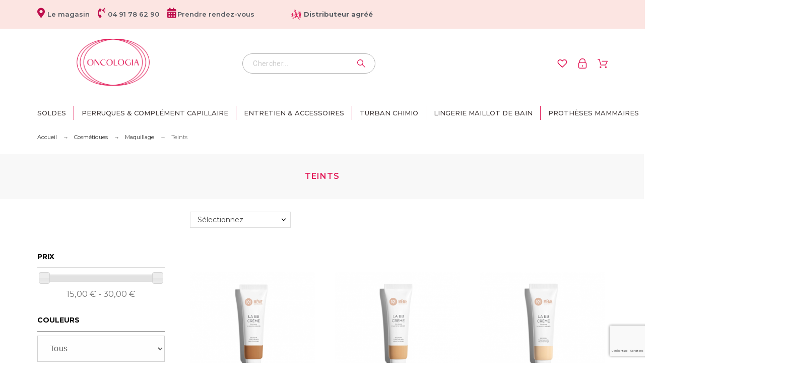

--- FILE ---
content_type: text/html; charset=utf-8
request_url: https://oncologia-services.com/92-teints
body_size: 83447
content:
<!doctype html>
<html lang="fr">

  <head>
    
      
  <meta charset="utf-8">


  <meta http-equiv="x-ua-compatible" content="ie=edge">



  <title>Teints pour la peau - Oncologia</title>
  <meta name="description" content="MAQUILLAGE POUR Le teint        
        Le maquillage pour le teint est un véritable allié pour révéler l&#039;éclat et la perfection de la peau. Le maquillage du teint est une technique artistique qui vise à harmoniser, corriger et sublimer le visage.Le maquillage du teint aide les femmes qui suivent un traitement de chimiothérapie ou de radiothérapie à se sentir plus belle tout au long de leurs parcours.De plus, même les femmes ne subissant pas de traitement contre le cancer peuvent utiliser les produits de maquillage pour le teint.        
        Qu&#039;est-ce que le maquillage du teint ?        
        Le maquillage du teint est l&#039;art de créer une toile parfaite sur votre visage, en corrigeant les imperfections, en unifiant le teint et en révélant la beauté naturelle de votre peau. Il repose sur l&#039;utilisation de différents produits tels que les bb crèmes, les correcteurs, les poudres et bien d&#039;autres encore, chacun ayant sa propre fonction et texture pour obtenir un résultat optimal.        
        Découvrez notre Sélection de Produits de Maquillage pour le Teint        
        Nous vous proposons une sélection de produits de maquillage pour le teint sélectivement choisie pour répondre à tous vos besoins. Nous nous engageons à vous offrir des produits de qualité.        
        La crème pour le visage        
        Mettre de la crème hydratante avant le maquillage est une étape essentielle dans votre routine de beauté en effet la crème hydratante joue un rôle clé dans le maintien de l&#039;hydratation de votre peau. Elle aide à prévenir la sécheresse cutanée. Une peau bien hydratée est plus souple, plus lisse et offre une toile idéale pour l&#039;application du maquillage.        
        La bb crème        
        La bb crème, abréviation de Blemish Balm soit &quot;baume anti-imperfections&quot;, est un produit polyvalent qui allie les bienfaits d&#039;une crème hydratante, d&#039;un soin teinté et d&#039;une base de maquillage. Elle est devenue très populaire en raison de ses nombreux avantages et de sa facilité d&#039;utilisation. La bb crème offre une hydratation légère à la peau grâce à sa formule contenant des ingrédients hydratants grâce à des vitamines ou à des extraits de plantes. Elle aide à maintenir l&#039;équilibre hydrique de la peau et apporte une sensation de confort et de souplesse.De plus, elle uniformise le teint et celle-ci camoufle les imperfections.        
        Le correcteur de teint        
        Le correcteur de teint est un produit de maquillage conçu pour cibler et camoufler les imperfections cutanées telles que les tâches, les rougeurs, les cernes, les cicatrices ou les imperfections pigmentaires.Le correcteur de teint est généralement formulé avec des pigments colorés qui ont des propriétés couvrantes.        
        La poudre bonne mine        
        La poudre bonne mine est un produit de maquillage utilisé pour donner un aspect radieux et éclatant à la peau du visage.Elle est conçue pour reproduire l&#039;effet naturel du teint ensoleillé, apportant chaleur et luminosité à la peau.Celle-ci est appliquée après le fond de teint ou la BB crème pour apporter une touche finale de couleur et d&#039;éclat.        
        La pommade démaquillante        
        La pommade démaquillante est un produit de soin de la peau utilisé pour éliminer le maquillage du visage.Contrairement aux démaquillants liquides ou en lotion, la pommade démaquillante se présente sous une texture plus épaisse et onctueuse, souvent semblable à une crème ou à un baume. Elle est formulée pour dissoudre efficacement le maquillage.        
        Optez pour la qualité et sublimez votre teint        
        Les produits de cette catégorie proviennent essentiellement de la marque Même Cosmetics. En plus de proposer des produits de qualité, Même cosmetics est une marque soucieuse du bien-être des femmes.">
  <meta name="keywords" content="fond de teint peau grasse, fond de teint peau mature, fond de teint peau seche, fond de teint peau sensible, fond de teint">
<link rel="preconnect" href="https://www.facebook.com">
<link rel="preconnect" href="https://bootstrap.smartsuppchat.com">
  <meta name="application-name" content="ONCOLOGIA" />
        <link rel="canonical" href="https://oncologia-services.com/92-teints">






<link rel="next" href="https://oncologia-services.com/92-teints?page=2">
  

    


  
    






  <meta name="viewport" content="width=device-width,minimum-scale=1,initial-scale=1">



  <link rel="icon" type="image/vnd.microsoft.icon" href="https://oncologia-services.com/img/favicon.ico?1731061229">
  <link rel="shortcut icon" type="image/x-icon" href="https://oncologia-services.com/img/favicon.ico?1731061229">



  <link rel="preconnect" href="https://fonts.gstatic.com"> 
<link rel="preload" href="https://fonts.googleapis.com/css?family=Montserrat:400,500%7CArchivo+Narrow:400%7C&amp;subset=latin-ext" as="style" />
<link rel="stylesheet" href="https://fonts.googleapis.com/css?family=Montserrat:400,500%7CArchivo+Narrow:400%7C&amp;subset=latin-ext">



  	<script>
    var ASPath = "\/modules\/pm_advancedsearch4\/";
    var ASSearchUrl = "https:\/\/oncologia-services.com\/module\/pm_advancedsearch4\/advancedsearch4";
    var SdsJsOnLoadActions = [];
    var as4_orderBySalesAsc = "Meilleures ventes en dernier";
    var as4_orderBySalesDesc = "Meilleures ventes en premier";
    var pkelements = {"controller":"https:\/\/oncologia-services.com\/module\/pkelements\/actions"};
    var pkfavorites = {"favorite_products_url_add":"https:\/\/oncologia-services.com\/module\/pkfavorites\/actions?process=add","favorite_products_url_remove":"https:\/\/oncologia-services.com\/module\/pkfavorites\/actions?process=remove","phrases":{"title":"Favoris","add":"Ajouter \u00e0 mes favoris","remove":"Supprimer de mes favoris","added":"Ce produit a \u00e9t\u00e9 ajout\u00e9 \u00e0 vos <a href=\"https:\/\/oncologia-services.com\/favorites\">Favoris<\/a>","removed":"Ce produit a \u00e9t\u00e9 retir\u00e9 de vos <a href=\"https:\/\/oncologia-services.com\/favorites\">Favoris<\/a>"}};
    var pktheme = {"presets_preset":"alysum","gs_totop":true,"gs_cookie_message":false,"gs_cookie_pages":"2","gs_cookie_link":null,"gs_popup_search":false,"gs_latin_ext":true,"gs_cyrillic":false,"header_builder":"3","header_force_mobile":false,"header_sticky":false,"header_sticky_class":"header-sticky","footer_builder":"2","hp_builder":"4","cp_builder_layout":0,"cp_listing_view":true,"cp_view_switcher":true,"cp_perpage":true,"cp_category_preview":false,"cp_subcategories":false,"cp_category_description":false,"cp_collapse_filter":false,"pp_builder_layout":0,"pp_share":true,"pp_countdown":true,"pp_innnerzoom":0,"pp_updownbuttons":true,"pp_builder_thumbs":false,"pp_product_tabs":true,"pp_details_tab":"1","pp_vertical_tabs":0,"pp_product_comments":false,"pp_viewed_products":true,"pp_category_products":true,"pp_crosselling":true,"pp_accessories":true,"cont_show_map":true,"cont_map_zoom_level":"13","cont_map_custom_style":true,"cont_longitude":"5.4120774","cont_latitude":"43.274357","cont_map_provider":"google","cont_leaflet_api_key":null,"cont_google_api_key":"AIzaSyB9mY-BQPX1PKoFsM5g_hzomKaVNjL4f_g","cont_address_block":false,"cont_email_block":false,"cont_phones_block":false,"cont_service_block":false,"pm_qw_button":true,"pm_atc_button":true,"pm_colors":true,"pm_labels":true,"pm_countdown":true,"pm_hover_image":true,"pm_hover_image_number":"3","pm_filter_image":false,"pm_title":true,"pm_image_type":"home_default","pm_title_multiline":true,"pm_brand":true,"pm_desc":false,"pm_price":true,"pm_details_layout":"pm_details_layout2","pm_stars":false,"pm_attr":"2","pm_feature":-1,"sharing_facebook":true,"sharing_twitter":true,"sharing_pinterest":true,"sharing_email":true,"sharing_whatsapp":false,"sharing_telegram":false,"sharing_tumblr":false,"sharing_linkedin":true,"sharing_reddit":false,"mt_countdown":false,"mt_notify":false,"mt_date_until":"2022-01-01"};
    var prestashop = {"cart":{"products":[],"totals":{"total":{"type":"total","label":"Total","amount":0,"value":"0,00\u00a0\u20ac"},"total_including_tax":{"type":"total","label":"Total TTC","amount":0,"value":"0,00\u00a0\u20ac"},"total_excluding_tax":{"type":"total","label":"Total HT :","amount":0,"value":"0,00\u00a0\u20ac"}},"subtotals":{"products":{"type":"products","label":"Sous-total","amount":0,"value":"0,00\u00a0\u20ac"},"discounts":null,"shipping":{"type":"shipping","label":"Exp\u00e9dition","amount":0,"value":""},"tax":null},"products_count":0,"summary_string":"0 articles","vouchers":{"allowed":1,"added":[]},"discounts":[],"minimalPurchase":0,"minimalPurchaseRequired":""},"currency":{"id":1,"name":"Euro","iso_code":"EUR","iso_code_num":"978","sign":"\u20ac"},"customer":{"lastname":null,"firstname":null,"email":null,"birthday":null,"newsletter":null,"newsletter_date_add":null,"optin":null,"website":null,"company":null,"siret":null,"ape":null,"is_logged":false,"gender":{"type":null,"name":null},"addresses":[]},"language":{"name":"Fran\u00e7ais (French)","iso_code":"fr","locale":"fr-FR","language_code":"fr","is_rtl":"0","date_format_lite":"d\/m\/Y","date_format_full":"d\/m\/Y H:i:s","id":1},"page":{"title":"","canonical":"https:\/\/oncologia-services.com\/92-teints","meta":{"title":"Teints pour la peau - Oncologia","description":"MAQUILLAGE POUR Le teint        \n        Le maquillage pour le teint est un v\u00e9ritable alli\u00e9 pour r\u00e9v\u00e9ler l'\u00e9clat et la perfection de la peau. Le maquillage du teint est une technique artistique qui vise \u00e0 harmoniser, corriger et sublimer le visage.Le maquillage du teint aide les femmes qui suivent un traitement de chimioth\u00e9rapie ou de radioth\u00e9rapie \u00e0 se sentir plus belle tout au long de leurs parcours.De plus, m\u00eame les femmes ne subissant pas de traitement contre le cancer peuvent utiliser les produits de maquillage pour le teint.        \n        Qu'est-ce que le maquillage du teint ?        \n        Le maquillage du teint est l'art de cr\u00e9er une toile parfaite sur votre visage, en corrigeant les imperfections, en unifiant le teint et en r\u00e9v\u00e9lant la beaut\u00e9 naturelle de votre peau. Il repose sur l'utilisation de diff\u00e9rents produits tels que les bb cr\u00e8mes, les correcteurs, les poudres et bien d'autres encore, chacun ayant sa propre fonction et texture pour obtenir un r\u00e9sultat optimal.        \n        D\u00e9couvrez notre S\u00e9lection de Produits de Maquillage pour le Teint        \n        Nous vous proposons une s\u00e9lection de produits de maquillage pour le teint s\u00e9lectivement choisie pour r\u00e9pondre \u00e0 tous vos besoins. Nous nous engageons \u00e0 vous offrir des produits de qualit\u00e9.        \n        La cr\u00e8me pour le visage        \n        Mettre de la cr\u00e8me hydratante avant le maquillage est une \u00e9tape essentielle dans votre routine de beaut\u00e9 en effet la cr\u00e8me hydratante joue un r\u00f4le cl\u00e9 dans le maintien de l'hydratation de votre peau. Elle aide \u00e0 pr\u00e9venir la s\u00e9cheresse cutan\u00e9e. Une peau bien hydrat\u00e9e est plus souple, plus lisse et offre une toile id\u00e9ale pour l'application du maquillage.        \n        La bb cr\u00e8me        \n        La bb cr\u00e8me, abr\u00e9viation de Blemish Balm soit \"baume anti-imperfections\", est un produit polyvalent qui allie les bienfaits d'une cr\u00e8me hydratante, d'un soin teint\u00e9 et d'une base de maquillage. Elle est devenue tr\u00e8s populaire en raison de ses nombreux avantages et de sa facilit\u00e9 d'utilisation. La bb cr\u00e8me offre une hydratation l\u00e9g\u00e8re \u00e0 la peau gr\u00e2ce \u00e0 sa formule contenant des ingr\u00e9dients hydratants gr\u00e2ce \u00e0 des vitamines ou \u00e0 des extraits de plantes. Elle aide \u00e0 maintenir l'\u00e9quilibre hydrique de la peau et apporte une sensation de confort et de souplesse.De plus, elle uniformise le teint et celle-ci camoufle les imperfections.        \n        Le correcteur de teint        \n        Le correcteur de teint est un produit de maquillage con\u00e7u pour cibler et camoufler les imperfections cutan\u00e9es telles que les t\u00e2ches, les rougeurs, les cernes, les cicatrices ou les imperfections pigmentaires.Le correcteur de teint est g\u00e9n\u00e9ralement formul\u00e9 avec des pigments color\u00e9s qui ont des propri\u00e9t\u00e9s couvrantes.        \n        La poudre bonne mine        \n        La poudre bonne mine est un produit de maquillage utilis\u00e9 pour donner un aspect radieux et \u00e9clatant \u00e0 la peau du visage.Elle est con\u00e7ue pour reproduire l'effet naturel du teint ensoleill\u00e9, apportant chaleur et luminosit\u00e9 \u00e0 la peau.Celle-ci est appliqu\u00e9e apr\u00e8s le fond de teint ou la BB cr\u00e8me pour apporter une touche finale de couleur et d'\u00e9clat.        \n        La pommade d\u00e9maquillante        \n        La pommade d\u00e9maquillante est un produit de soin de la peau utilis\u00e9 pour \u00e9liminer le maquillage du visage.Contrairement aux d\u00e9maquillants liquides ou en lotion, la pommade d\u00e9maquillante se pr\u00e9sente sous une texture plus \u00e9paisse et onctueuse, souvent semblable \u00e0 une cr\u00e8me ou \u00e0 un baume. Elle est formul\u00e9e pour dissoudre efficacement le maquillage.        \n        Optez pour la qualit\u00e9 et sublimez votre teint        \n        Les produits de cette cat\u00e9gorie proviennent essentiellement de la marque M\u00eame Cosmetics. En plus de proposer des produits de qualit\u00e9,\u00a0M\u00eame cosmetics est une marque soucieuse du bien-\u00eatre des femmes.","keywords":"fond de teint peau grasse, fond de teint peau mature, fond de teint peau seche, fond de teint peau sensible, fond de teint","robots":"index"},"page_name":"category","body_classes":{"lang-fr":true,"lang-rtl":false,"country-FR":true,"currency-EUR":true,"layout-left-column":true,"page-category":true,"tax-display-enabled":true,"category-id-92":true,"category-Teints":true,"category-id-parent-89":true,"category-depth-level-4":true},"admin_notifications":[]},"shop":{"name":"ONCOLOGIA","logo":"https:\/\/oncologia-services.com\/img\/oncologia-logo-1625652008.jpg","stores_icon":"https:\/\/oncologia-services.com\/img\/logo_stores.png","favicon":"https:\/\/oncologia-services.com\/img\/favicon.ico"},"urls":{"base_url":"https:\/\/oncologia-services.com\/","current_url":"https:\/\/oncologia-services.com\/92-teints","shop_domain_url":"https:\/\/oncologia-services.com","img_ps_url":"https:\/\/oncologia-services.com\/img\/","img_cat_url":"https:\/\/oncologia-services.com\/img\/c\/","img_lang_url":"https:\/\/oncologia-services.com\/img\/l\/","img_prod_url":"https:\/\/oncologia-services.com\/img\/p\/","img_manu_url":"https:\/\/oncologia-services.com\/img\/m\/","img_sup_url":"https:\/\/oncologia-services.com\/img\/su\/","img_ship_url":"https:\/\/oncologia-services.com\/img\/s\/","img_store_url":"https:\/\/oncologia-services.com\/img\/st\/","img_col_url":"https:\/\/oncologia-services.com\/img\/co\/","img_url":"https:\/\/oncologia-services.com\/themes\/oncologia\/assets\/img\/","css_url":"https:\/\/oncologia-services.com\/themes\/oncologia\/assets\/css\/","js_url":"https:\/\/oncologia-services.com\/themes\/oncologia\/assets\/js\/","pic_url":"https:\/\/oncologia-services.com\/upload\/","pages":{"address":"https:\/\/oncologia-services.com\/adresse","addresses":"https:\/\/oncologia-services.com\/adresses","authentication":"https:\/\/oncologia-services.com\/connexion","cart":"https:\/\/oncologia-services.com\/panier","category":"https:\/\/oncologia-services.com\/index.php?controller=category","cms":"https:\/\/oncologia-services.com\/index.php?controller=cms","contact":"https:\/\/oncologia-services.com\/nous-contacter","discount":"https:\/\/oncologia-services.com\/reduction","guest_tracking":"https:\/\/oncologia-services.com\/suivi-commande-invite","history":"https:\/\/oncologia-services.com\/historique-commandes","identity":"https:\/\/oncologia-services.com\/identite","index":"https:\/\/oncologia-services.com\/","my_account":"https:\/\/oncologia-services.com\/mon-compte","order_confirmation":"https:\/\/oncologia-services.com\/confirmation-commande","order_detail":"https:\/\/oncologia-services.com\/index.php?controller=order-detail","order_follow":"https:\/\/oncologia-services.com\/suivi-commande","order":"https:\/\/oncologia-services.com\/commande","order_return":"https:\/\/oncologia-services.com\/index.php?controller=order-return","order_slip":"https:\/\/oncologia-services.com\/avoirs","pagenotfound":"https:\/\/oncologia-services.com\/page-introuvable","password":"https:\/\/oncologia-services.com\/recuperation-mot-de-passe","pdf_invoice":"https:\/\/oncologia-services.com\/index.php?controller=pdf-invoice","pdf_order_return":"https:\/\/oncologia-services.com\/index.php?controller=pdf-order-return","pdf_order_slip":"https:\/\/oncologia-services.com\/index.php?controller=pdf-order-slip","prices_drop":"https:\/\/oncologia-services.com\/promotions","product":"https:\/\/oncologia-services.com\/index.php?controller=product","search":"https:\/\/oncologia-services.com\/recherche","sitemap":"https:\/\/oncologia-services.com\/plan-site","stores":"https:\/\/oncologia-services.com\/magasins","supplier":"https:\/\/oncologia-services.com\/fournisseur","register":"https:\/\/oncologia-services.com\/connexion?create_account=1","order_login":"https:\/\/oncologia-services.com\/commande?login=1"},"alternative_langs":[],"theme_assets":"\/themes\/oncologia\/assets\/","actions":{"logout":"https:\/\/oncologia-services.com\/?mylogout="},"no_picture_image":{"bySize":{"small_default":{"url":"https:\/\/oncologia-services.com\/img\/p\/fr-default-small_default.jpg","width":80,"height":104},"cart_default":{"url":"https:\/\/oncologia-services.com\/img\/p\/fr-default-cart_default.jpg","width":126,"height":163},"home_default":{"url":"https:\/\/oncologia-services.com\/img\/p\/fr-default-home_default.jpg","width":380,"height":494},"medium_default":{"url":"https:\/\/oncologia-services.com\/img\/p\/fr-default-medium_default.jpg","width":500,"height":650},"large_default":{"url":"https:\/\/oncologia-services.com\/img\/p\/fr-default-large_default.jpg","width":535,"height":710}},"small":{"url":"https:\/\/oncologia-services.com\/img\/p\/fr-default-small_default.jpg","width":80,"height":104},"medium":{"url":"https:\/\/oncologia-services.com\/img\/p\/fr-default-home_default.jpg","width":380,"height":494},"large":{"url":"https:\/\/oncologia-services.com\/img\/p\/fr-default-large_default.jpg","width":535,"height":710},"legend":""}},"configuration":{"display_taxes_label":true,"display_prices_tax_incl":true,"is_catalog":false,"show_prices":true,"opt_in":{"partner":true},"quantity_discount":{"type":"discount","label":"Remise sur prix unitaire"},"voucher_enabled":1,"return_enabled":1},"field_required":[],"breadcrumb":{"links":[{"title":"Accueil","url":"https:\/\/oncologia-services.com\/"},{"title":"Cosm\u00e9tiques","url":"https:\/\/oncologia-services.com\/67-cosmetiques"},{"title":"Maquillage","url":"https:\/\/oncologia-services.com\/89-maquillage"},{"title":"Teints","url":"https:\/\/oncologia-services.com\/92-teints"}],"count":4},"link":{"protocol_link":"https:\/\/","protocol_content":"https:\/\/"},"time":1769505619,"static_token":"22c18ada609a3d4f599880d716bff12c","token":"048536ca9175e5721547f5697e9fe545","debug":false};
    var psemailsubscription_subscription = "https:\/\/oncologia-services.com\/module\/ps_emailsubscription\/subscription";
    var psr_icon_color = "#e44e7d";
  </script>
		<link rel="stylesheet" href="https://fonts.googleapis.com/css?family=Montserrat:100,100italic,200,200italic,300,300italic,400,400italic,500,500italic,600,600italic,700,700italic,800,800italic,900,900italic&amp;display=swap" media="all">
		<link rel="stylesheet" href="https://fonts.googleapis.com/css?family=Roboto:100,100italic,200,200italic,300,300italic,400,400italic,500,500italic,600,600italic,700,700italic,800,800italic,900,900italic%7CRoboto+Slab:100,100italic,200,200italic,300,300italic,400,400italic,500,500italic,600,600italic,700,700italic,800,800italic,900,900italic&amp;display=swap" media="all">
		<link rel="stylesheet" href="https://fonts.googleapis.com/css?family=Montserrat" media="all">
		<link rel="stylesheet" href="https://oncologia-services.com/themes/oncologia/assets/cache/theme-4cd2ff1009.css" media="all">
	
	
	<script src="https://oncologia-services.com/themes/oncologia/assets/cache/head-48aa321008.js" ></script>


	<script>
			var ceFrontendConfig = {"environmentMode":{"edit":false,"wpPreview":false},"is_rtl":false,"breakpoints":{"xs":0,"sm":480,"md":768,"lg":1025,"xl":1440,"xxl":1600},"version":"2.6.1","urls":{"assets":"\/modules\/creativeelements\/views\/"},"productQuickView":0,"settings":{"page":[],"general":{"elementor_global_image_lightbox":"0","elementor_enable_lightbox_in_editor":"yes"}},"post":{"id":"92040101","title":"Teints","excerpt":""}};
		</script>
        <link rel="preload" href="/modules/creativeelements/views/lib/ceicons/fonts/ceicons.woff2?fj664s"
            as="font" type="font/woff2" crossorigin>
                <link rel="preload" href="/modules/creativeelements/views/lib/font-awesome/fonts/fontawesome-webfont.woff2?v=4.7.0"
            as="font" type="font/woff2" crossorigin>
        <!--CE-JS-->


  
<script type="module">window.addEventListener("load", function (){ $.each(SdsJsOnLoadActions, function(k, func){ func.call(); }); });</script><style>.ets_mm_megamenu .mm_menus_li h4,
.ets_mm_megamenu .mm_menus_li h5,
.ets_mm_megamenu .mm_menus_li h6,
.ets_mm_megamenu .mm_menus_li h1,
.ets_mm_megamenu .mm_menus_li h2,
.ets_mm_megamenu .mm_menus_li h3,
.ets_mm_megamenu .mm_menus_li h4 *:not(i),
.ets_mm_megamenu .mm_menus_li h5 *:not(i),
.ets_mm_megamenu .mm_menus_li h6 *:not(i),
.ets_mm_megamenu .mm_menus_li h1 *:not(i),
.ets_mm_megamenu .mm_menus_li h2 *:not(i),
.ets_mm_megamenu .mm_menus_li h3 *:not(i),
.ets_mm_megamenu .mm_menus_li > a{
    font-family: 'Montserrat';
}
.ets_mm_megamenu *:not(.fa):not(i){
    font-family: 'Montserrat';
}

.ets_mm_block *{
    font-size: 13px;
}    

@media (min-width: 768px){
/*layout 1*/
    .ets_mm_megamenu.layout_layout1{
        background: ;
    }
    .layout_layout1 .ets_mm_megamenu_content{
      background: linear-gradient(#FFFFFF, #F2F2F2) repeat scroll 0 0 rgba(0, 0, 0, 0);
      background: -webkit-linear-gradient(#FFFFFF, #F2F2F2) repeat scroll 0 0 rgba(0, 0, 0, 0);
      background: -o-linear-gradient(#FFFFFF, #F2F2F2) repeat scroll 0 0 rgba(0, 0, 0, 0);
    }
    .ets_mm_megamenu.layout_layout1:not(.ybc_vertical_menu) .mm_menus_ul{
         background: ;
    }

    #header .layout_layout1:not(.ybc_vertical_menu) .mm_menus_li > a,
    .layout_layout1 .ybc-menu-vertical-button,
    .layout_layout1 .mm_extra_item *{
        color: #cecece
    }
    .layout_layout1 .ybc-menu-vertical-button .ybc-menu-button-toggle_icon_default .icon-bar{
        background-color: #cecece
    }
    .layout_layout1 .mm_menus_li:hover > a, 
    .layout_layout1 .mm_menus_li.active > a,
    #header .layout_layout1 .mm_menus_li:hover > a,
    #header .layout_layout1 .mm_menus_li.menu_hover > a,
    .layout_layout1:hover .ybc-menu-vertical-button,
    .layout_layout1 .mm_extra_item button[type="submit"]:hover i,
    #header .layout_layout1 .mm_menus_li.active > a{
        color: #e21957;
    }
    
    .layout_layout1:not(.ybc_vertical_menu) .mm_menus_li > a:before,
    .layout_layout1.ybc_vertical_menu:hover .ybc-menu-vertical-button:before,
    .layout_layout1:hover .ybc-menu-vertical-button .ybc-menu-button-toggle_icon_default .icon-bar,
    .ybc-menu-vertical-button.layout_layout1:hover{background-color: #e21957;}
    
    .layout_layout1:not(.ybc_vertical_menu) .mm_menus_li:hover > a,
    .layout_layout1:not(.ybc_vertical_menu) .mm_menus_li.menu_hover > a,
    .ets_mm_megamenu.layout_layout1.ybc_vertical_menu:hover,
    #header .layout_layout1:not(.ybc_vertical_menu) .mm_menus_li:hover > a,
    #header .layout_layout1:not(.ybc_vertical_menu) .mm_menus_li.menu_hover > a,
    .ets_mm_megamenu.layout_layout1.ybc_vertical_menu:hover{
        background: #ffffff;
    }
    
    .layout_layout1.ets_mm_megamenu .mm_columns_ul,
    .layout_layout1.ybc_vertical_menu .mm_menus_ul{
        background-color: #ffffff;
    }
    #header .layout_layout1 .ets_mm_block_content a,
    #header .layout_layout1 .ets_mm_block_content p,
    .layout_layout1.ybc_vertical_menu .mm_menus_li > a,
    #header .layout_layout1.ybc_vertical_menu .mm_menus_li > a{
        color: #cecece;
    }
    
    .layout_layout1 .mm_columns_ul h1,
    .layout_layout1 .mm_columns_ul h2,
    .layout_layout1 .mm_columns_ul h3,
    .layout_layout1 .mm_columns_ul h4,
    .layout_layout1 .mm_columns_ul h5,
    .layout_layout1 .mm_columns_ul h6,
    .layout_layout1 .mm_columns_ul .ets_mm_block > h1 a,
    .layout_layout1 .mm_columns_ul .ets_mm_block > h2 a,
    .layout_layout1 .mm_columns_ul .ets_mm_block > h3 a,
    .layout_layout1 .mm_columns_ul .ets_mm_block > h4 a,
    .layout_layout1 .mm_columns_ul .ets_mm_block > h5 a,
    .layout_layout1 .mm_columns_ul .ets_mm_block > h6 a,
    #header .layout_layout1 .mm_columns_ul .ets_mm_block > h1 a,
    #header .layout_layout1 .mm_columns_ul .ets_mm_block > h2 a,
    #header .layout_layout1 .mm_columns_ul .ets_mm_block > h3 a,
    #header .layout_layout1 .mm_columns_ul .ets_mm_block > h4 a,
    #header .layout_layout1 .mm_columns_ul .ets_mm_block > h5 a,
    #header .layout_layout1 .mm_columns_ul .ets_mm_block > h6 a,
    .layout_layout1 .mm_columns_ul .h1,
    .layout_layout1 .mm_columns_ul .h2,
    .layout_layout1 .mm_columns_ul .h3,
    .layout_layout1 .mm_columns_ul .h4,
    .layout_layout1 .mm_columns_ul .h5,
    .layout_layout1 .mm_columns_ul .h6{
        color: #cecece;
    }
    
    
    .layout_layout1 li:hover > a,
    .layout_layout1 li > a:hover,
    .layout_layout1 .mm_tabs_li.open .mm_tab_toggle_title,
    .layout_layout1 .mm_tabs_li.open .mm_tab_toggle_title a,
    .layout_layout1 .mm_tabs_li:hover .mm_tab_toggle_title,
    .layout_layout1 .mm_tabs_li:hover .mm_tab_toggle_title a,
    #header .layout_layout1 .mm_tabs_li.open .mm_tab_toggle_title,
    #header .layout_layout1 .mm_tabs_li.open .mm_tab_toggle_title a,
    #header .layout_layout1 .mm_tabs_li:hover .mm_tab_toggle_title,
    #header .layout_layout1 .mm_tabs_li:hover .mm_tab_toggle_title a,
    .layout_layout1.ybc_vertical_menu .mm_menus_li > a,
    #header .layout_layout1 li:hover > a,
    .layout_layout1.ybc_vertical_menu .mm_menus_li:hover > a,
    #header .layout_layout1.ybc_vertical_menu .mm_menus_li:hover > a,
    #header .layout_layout1 .mm_columns_ul .mm_block_type_product .product-title > a:hover,
    #header .layout_layout1 li > a:hover{color: #e21957;}
    
    
/*end layout 1*/
    
    
    /*layout 2*/
    .ets_mm_megamenu.layout_layout2{
        background-color: #3cabdb;
    }
    
    #header .layout_layout2:not(.ybc_vertical_menu) .mm_menus_li > a,
    .layout_layout2 .ybc-menu-vertical-button,
    .layout_layout2 .mm_extra_item *{
        color: #ffffff
    }
    .layout_layout2 .ybc-menu-vertical-button .ybc-menu-button-toggle_icon_default .icon-bar{
        background-color: #ffffff
    }
    .layout_layout2:not(.ybc_vertical_menu) .mm_menus_li:hover > a, 
    .layout_layout2:not(.ybc_vertical_menu) .mm_menus_li.active > a,
    #header .layout_layout2:not(.ybc_vertical_menu) .mm_menus_li:hover > a,
    .layout_layout2:hover .ybc-menu-vertical-button,
    .layout_layout2 .mm_extra_item button[type="submit"]:hover i,
    #header .layout_layout2:not(.ybc_vertical_menu) .mm_menus_li.active > a{color: #ffffff;}
    
    .layout_layout2:hover .ybc-menu-vertical-button .ybc-menu-button-toggle_icon_default .icon-bar{
        background-color: #ffffff;
    }
    .layout_layout2:not(.ybc_vertical_menu) .mm_menus_li:hover > a,
    #header .layout_layout2:not(.ybc_vertical_menu) .mm_menus_li:hover > a,
    .ets_mm_megamenu.layout_layout2.ybc_vertical_menu:hover{
        background-color: #50b4df;
    }
    
    .layout_layout2.ets_mm_megamenu .mm_columns_ul,
    .layout_layout2.ybc_vertical_menu .mm_menus_ul{
        background-color: #ffffff;
    }
    #header .layout_layout2 .ets_mm_block_content a,
    .layout_layout2.ybc_vertical_menu .mm_menus_li > a,
    #header .layout_layout2.ybc_vertical_menu .mm_menus_li > a,
    #header .layout_layout2 .ets_mm_block_content p{
        color: #666666;
    }
    
    .layout_layout2 .mm_columns_ul h1,
    .layout_layout2 .mm_columns_ul h2,
    .layout_layout2 .mm_columns_ul h3,
    .layout_layout2 .mm_columns_ul h4,
    .layout_layout2 .mm_columns_ul h5,
    .layout_layout2 .mm_columns_ul h6,
    .layout_layout2 .mm_columns_ul .ets_mm_block > h1 a,
    .layout_layout2 .mm_columns_ul .ets_mm_block > h2 a,
    .layout_layout2 .mm_columns_ul .ets_mm_block > h3 a,
    .layout_layout2 .mm_columns_ul .ets_mm_block > h4 a,
    .layout_layout2 .mm_columns_ul .ets_mm_block > h5 a,
    .layout_layout2 .mm_columns_ul .ets_mm_block > h6 a,
    #header .layout_layout2 .mm_columns_ul .ets_mm_block > h1 a,
    #header .layout_layout2 .mm_columns_ul .ets_mm_block > h2 a,
    #header .layout_layout2 .mm_columns_ul .ets_mm_block > h3 a,
    #header .layout_layout2 .mm_columns_ul .ets_mm_block > h4 a,
    #header .layout_layout2 .mm_columns_ul .ets_mm_block > h5 a,
    #header .layout_layout2 .mm_columns_ul .ets_mm_block > h6 a,
    .layout_layout2 .mm_columns_ul .h1,
    .layout_layout2 .mm_columns_ul .h2,
    .layout_layout2 .mm_columns_ul .h3,
    .layout_layout2 .mm_columns_ul .h4,
    .layout_layout2 .mm_columns_ul .h5,
    .layout_layout2 .mm_columns_ul .h6{
        color: #414141;
    }
    
    
    .layout_layout2 li:hover > a,
    .layout_layout2 li > a:hover,
    .layout_layout2 .mm_tabs_li.open .mm_tab_toggle_title,
    .layout_layout2 .mm_tabs_li.open .mm_tab_toggle_title a,
    .layout_layout2 .mm_tabs_li:hover .mm_tab_toggle_title,
    .layout_layout2 .mm_tabs_li:hover .mm_tab_toggle_title a,
    #header .layout_layout2 .mm_tabs_li.open .mm_tab_toggle_title,
    #header .layout_layout2 .mm_tabs_li.open .mm_tab_toggle_title a,
    #header .layout_layout2 .mm_tabs_li:hover .mm_tab_toggle_title,
    #header .layout_layout2 .mm_tabs_li:hover .mm_tab_toggle_title a,
    #header .layout_layout2 li:hover > a,
    .layout_layout2.ybc_vertical_menu .mm_menus_li > a,
    .layout_layout2.ybc_vertical_menu .mm_menus_li:hover > a,
    #header .layout_layout2.ybc_vertical_menu .mm_menus_li:hover > a,
    #header .layout_layout2 .mm_columns_ul .mm_block_type_product .product-title > a:hover,
    #header .layout_layout2 li > a:hover{color: #fc4444;}
    
    
    
    /*layout 3*/
    .ets_mm_megamenu.layout_layout3,
    .layout_layout3 .mm_tab_li_content{
        background-color: #333333;
        
    }
    #header .layout_layout3:not(.ybc_vertical_menu) .mm_menus_li > a,
    .layout_layout3 .ybc-menu-vertical-button,
    .layout_layout3 .mm_extra_item *{
        color: #ffffff
    }
    .layout_layout3 .ybc-menu-vertical-button .ybc-menu-button-toggle_icon_default .icon-bar{
        background-color: #ffffff
    }
    .layout_layout3 .mm_menus_li:hover > a, 
    .layout_layout3 .mm_menus_li.active > a,
    .layout_layout3 .mm_extra_item button[type="submit"]:hover i,
    #header .layout_layout3 .mm_menus_li:hover > a,
    #header .layout_layout3 .mm_menus_li.active > a,
    .layout_layout3:hover .ybc-menu-vertical-button,
    .layout_layout3:hover .ybc-menu-vertical-button .ybc-menu-button-toggle_icon_default .icon-bar{
        color: #ffffff;
    }
    
    .layout_layout3:not(.ybc_vertical_menu) .mm_menus_li:hover > a,
    #header .layout_layout3:not(.ybc_vertical_menu) .mm_menus_li:hover > a,
    .ets_mm_megamenu.layout_layout3.ybc_vertical_menu:hover,
    .layout_layout3 .mm_tabs_li.open .mm_columns_contents_ul,
    .layout_layout3 .mm_tabs_li.open .mm_tab_li_content {
        background-color: #000000;
    }
    .layout_layout3 .mm_tabs_li.open.mm_tabs_has_content .mm_tab_li_content .mm_tab_name::before{
        border-right-color: #000000;
    }
    .layout_layout3.ets_mm_megamenu .mm_columns_ul,
    .ybc_vertical_menu.layout_layout3 .mm_menus_ul.ets_mn_submenu_full_height .mm_menus_li:hover a::before,
    .layout_layout3.ybc_vertical_menu .mm_menus_ul{
        background-color: #000000;
        border-color: #000000;
    }
    #header .layout_layout3 .ets_mm_block_content a,
    #header .layout_layout3 .ets_mm_block_content p,
    .layout_layout3.ybc_vertical_menu .mm_menus_li > a,
    #header .layout_layout3.ybc_vertical_menu .mm_menus_li > a{
        color: #dcdcdc;
    }
    
    .layout_layout3 .mm_columns_ul h1,
    .layout_layout3 .mm_columns_ul h2,
    .layout_layout3 .mm_columns_ul h3,
    .layout_layout3 .mm_columns_ul h4,
    .layout_layout3 .mm_columns_ul h5,
    .layout_layout3 .mm_columns_ul h6,
    .layout_layout3 .mm_columns_ul .ets_mm_block > h1 a,
    .layout_layout3 .mm_columns_ul .ets_mm_block > h2 a,
    .layout_layout3 .mm_columns_ul .ets_mm_block > h3 a,
    .layout_layout3 .mm_columns_ul .ets_mm_block > h4 a,
    .layout_layout3 .mm_columns_ul .ets_mm_block > h5 a,
    .layout_layout3 .mm_columns_ul .ets_mm_block > h6 a,
    #header .layout_layout3 .mm_columns_ul .ets_mm_block > h1 a,
    #header .layout_layout3 .mm_columns_ul .ets_mm_block > h2 a,
    #header .layout_layout3 .mm_columns_ul .ets_mm_block > h3 a,
    #header .layout_layout3 .mm_columns_ul .ets_mm_block > h4 a,
    #header .layout_layout3 .mm_columns_ul .ets_mm_block > h5 a,
    #header .layout_layout3 .mm_columns_ul .ets_mm_block > h6 a,
    .layout_layout3 .mm_columns_ul .h1,
    .layout_layout3 .mm_columns_ul .h2,
    .layout_layout3 .mm_columns_ul .h3,
    .layout_layout3.ybc_vertical_menu .mm_menus_li:hover > a,
    #header .layout_layout3.ybc_vertical_menu .mm_menus_li:hover > a,
    .layout_layout3 .mm_columns_ul .h4,
    .layout_layout3 .mm_columns_ul .h5,
    .layout_layout3 .mm_columns_ul .h6{
        color: #ec4249;
    }
    
    
    .layout_layout3 li:hover > a,
    .layout_layout3 li > a:hover,
    .layout_layout3 .mm_tabs_li.open .mm_tab_toggle_title,
    .layout_layout3 .mm_tabs_li.open .mm_tab_toggle_title a,
    .layout_layout3 .mm_tabs_li:hover .mm_tab_toggle_title,
    .layout_layout3 .mm_tabs_li:hover .mm_tab_toggle_title a,
    #header .layout_layout3 .mm_tabs_li.open .mm_tab_toggle_title,
    #header .layout_layout3 .mm_tabs_li.open .mm_tab_toggle_title a,
    #header .layout_layout3 .mm_tabs_li:hover .mm_tab_toggle_title,
    #header .layout_layout3 .mm_tabs_li:hover .mm_tab_toggle_title a,
    #header .layout_layout3 li:hover > a,
    #header .layout_layout3 .mm_columns_ul .mm_block_type_product .product-title > a:hover,
    #header .layout_layout3 li > a:hover,
    .layout_layout3.ybc_vertical_menu .mm_menus_li > a,
    .layout_layout3 .has-sub .ets_mm_categories li > a:hover,
    #header .layout_layout3 .has-sub .ets_mm_categories li > a:hover{color: #fc4444;}
    
    
    /*layout 4*/
    
    .ets_mm_megamenu.layout_layout4{
        background-color: #ffffff;
    }
    .ets_mm_megamenu.layout_layout4:not(.ybc_vertical_menu) .mm_menus_ul{
         background: #ffffff;
    }

    #header .layout_layout4:not(.ybc_vertical_menu) .mm_menus_li > a,
    .layout_layout4 .ybc-menu-vertical-button,
    .layout_layout4 .mm_extra_item *{
        color: #333333
    }
    .layout_layout4 .ybc-menu-vertical-button .ybc-menu-button-toggle_icon_default .icon-bar{
        background-color: #333333
    }
    
    .layout_layout4 .mm_menus_li:hover > a, 
    .layout_layout4 .mm_menus_li.active > a,
    #header .layout_layout4 .mm_menus_li:hover > a,
    .layout_layout4:hover .ybc-menu-vertical-button,
    #header .layout_layout4 .mm_menus_li.active > a{color: #ffffff;}
    
    .layout_layout4:hover .ybc-menu-vertical-button .ybc-menu-button-toggle_icon_default .icon-bar{
        background-color: #ffffff;
    }
    
    .layout_layout4:not(.ybc_vertical_menu) .mm_menus_li:hover > a,
    .layout_layout4:not(.ybc_vertical_menu) .mm_menus_li.active > a,
    .layout_layout4:not(.ybc_vertical_menu) .mm_menus_li:hover > span, 
    .layout_layout4:not(.ybc_vertical_menu) .mm_menus_li.active > span,
    #header .layout_layout4:not(.ybc_vertical_menu) .mm_menus_li:hover > a, 
    #header .layout_layout4:not(.ybc_vertical_menu) .mm_menus_li.active > a,
    .layout_layout4:not(.ybc_vertical_menu) .mm_menus_li:hover > a,
    #header .layout_layout4:not(.ybc_vertical_menu) .mm_menus_li:hover > a,
    .ets_mm_megamenu.layout_layout4.ybc_vertical_menu:hover,
    #header .layout_layout4 .mm_menus_li:hover > span, 
    #header .layout_layout4 .mm_menus_li.active > span{
        background-color: #ec4249;
    }
    .layout_layout4 .ets_mm_megamenu_content {
      border-bottom-color: #ec4249;
    }
    
    .layout_layout4.ets_mm_megamenu .mm_columns_ul,
    .ybc_vertical_menu.layout_layout4 .mm_menus_ul .mm_menus_li:hover a::before,
    .layout_layout4.ybc_vertical_menu .mm_menus_ul{
        background-color: #ffffff;
    }
    #header .layout_layout4 .ets_mm_block_content a,
    .layout_layout4.ybc_vertical_menu .mm_menus_li > a,
    #header .layout_layout4.ybc_vertical_menu .mm_menus_li > a,
    #header .layout_layout4 .ets_mm_block_content p{
        color: #666666;
    }
    
    .layout_layout4 .mm_columns_ul h1,
    .layout_layout4 .mm_columns_ul h2,
    .layout_layout4 .mm_columns_ul h3,
    .layout_layout4 .mm_columns_ul h4,
    .layout_layout4 .mm_columns_ul h5,
    .layout_layout4 .mm_columns_ul h6,
    .layout_layout4 .mm_columns_ul .ets_mm_block > h1 a,
    .layout_layout4 .mm_columns_ul .ets_mm_block > h2 a,
    .layout_layout4 .mm_columns_ul .ets_mm_block > h3 a,
    .layout_layout4 .mm_columns_ul .ets_mm_block > h4 a,
    .layout_layout4 .mm_columns_ul .ets_mm_block > h5 a,
    .layout_layout4 .mm_columns_ul .ets_mm_block > h6 a,
    #header .layout_layout4 .mm_columns_ul .ets_mm_block > h1 a,
    #header .layout_layout4 .mm_columns_ul .ets_mm_block > h2 a,
    #header .layout_layout4 .mm_columns_ul .ets_mm_block > h3 a,
    #header .layout_layout4 .mm_columns_ul .ets_mm_block > h4 a,
    #header .layout_layout4 .mm_columns_ul .ets_mm_block > h5 a,
    #header .layout_layout4 .mm_columns_ul .ets_mm_block > h6 a,
    .layout_layout4 .mm_columns_ul .h1,
    .layout_layout4 .mm_columns_ul .h2,
    .layout_layout4 .mm_columns_ul .h3,
    .layout_layout4 .mm_columns_ul .h4,
    .layout_layout4 .mm_columns_ul .h5,
    .layout_layout4 .mm_columns_ul .h6{
        color: #414141;
    }
    
    .layout_layout4 li:hover > a,
    .layout_layout4 li > a:hover,
    .layout_layout4 .mm_tabs_li.open .mm_tab_toggle_title,
    .layout_layout4 .mm_tabs_li.open .mm_tab_toggle_title a,
    .layout_layout4 .mm_tabs_li:hover .mm_tab_toggle_title,
    .layout_layout4 .mm_tabs_li:hover .mm_tab_toggle_title a,
    #header .layout_layout4 .mm_tabs_li.open .mm_tab_toggle_title,
    #header .layout_layout4 .mm_tabs_li.open .mm_tab_toggle_title a,
    #header .layout_layout4 .mm_tabs_li:hover .mm_tab_toggle_title,
    #header .layout_layout4 .mm_tabs_li:hover .mm_tab_toggle_title a,
    #header .layout_layout4 li:hover > a,
    .layout_layout4.ybc_vertical_menu .mm_menus_li > a,
    .layout_layout4.ybc_vertical_menu .mm_menus_li:hover > a,
    #header .layout_layout4.ybc_vertical_menu .mm_menus_li:hover > a,
    #header .layout_layout4 .mm_columns_ul .mm_block_type_product .product-title > a:hover,
    #header .layout_layout4 li > a:hover{color: #ec4249;}
    
    /* end layout 4*/
    
    
    
    
    /* Layout 5*/
    .ets_mm_megamenu.layout_layout5{
        background-color: #f6f6f6;
    }
    .ets_mm_megamenu.layout_layout5:not(.ybc_vertical_menu) .mm_menus_ul{
         background: #f6f6f6;
    }
    
    #header .layout_layout5:not(.ybc_vertical_menu) .mm_menus_li > a,
    .layout_layout5 .ybc-menu-vertical-button,
    .layout_layout5 .mm_extra_item *{
        color: #333333
    }
    .layout_layout5 .ybc-menu-vertical-button .ybc-menu-button-toggle_icon_default .icon-bar{
        background-color: #333333
    }
    .layout_layout5 .mm_menus_li:hover > a, 
    .layout_layout5 .mm_menus_li.active > a,
    .layout_layout5 .mm_extra_item button[type="submit"]:hover i,
    #header .layout_layout5 .mm_menus_li:hover > a,
    #header .layout_layout5 .mm_menus_li.active > a,
    .layout_layout5:hover .ybc-menu-vertical-button{
        color: #ec4249;
    }
    .layout_layout5:hover .ybc-menu-vertical-button .ybc-menu-button-toggle_icon_default .icon-bar{
        background-color: #ec4249;
    }
    
    .layout_layout5 .mm_menus_li > a:before{background-color: #ec4249;}
    

    .layout_layout5:not(.ybc_vertical_menu) .mm_menus_li:hover > a,
    #header .layout_layout5:not(.ybc_vertical_menu) .mm_menus_li:hover > a,
    .ets_mm_megamenu.layout_layout5.ybc_vertical_menu:hover,
    #header .layout_layout5 .mm_menus_li:hover > a{
        background-color: ;
    }
    
    .layout_layout5.ets_mm_megamenu .mm_columns_ul,
    .ybc_vertical_menu.layout_layout5 .mm_menus_ul .mm_menus_li:hover a::before,
    .layout_layout5.ybc_vertical_menu .mm_menus_ul{
        background-color: #ffffff;
    }
    #header .layout_layout5 .ets_mm_block_content a,
    .layout_layout5.ybc_vertical_menu .mm_menus_li > a,
    #header .layout_layout5.ybc_vertical_menu .mm_menus_li > a,
    #header .layout_layout5 .ets_mm_block_content p{
        color: #333333;
    }
    
    .layout_layout5 .mm_columns_ul h1,
    .layout_layout5 .mm_columns_ul h2,
    .layout_layout5 .mm_columns_ul h3,
    .layout_layout5 .mm_columns_ul h4,
    .layout_layout5 .mm_columns_ul h5,
    .layout_layout5 .mm_columns_ul h6,
    .layout_layout5 .mm_columns_ul .ets_mm_block > h1 a,
    .layout_layout5 .mm_columns_ul .ets_mm_block > h2 a,
    .layout_layout5 .mm_columns_ul .ets_mm_block > h3 a,
    .layout_layout5 .mm_columns_ul .ets_mm_block > h4 a,
    .layout_layout5 .mm_columns_ul .ets_mm_block > h5 a,
    .layout_layout5 .mm_columns_ul .ets_mm_block > h6 a,
    #header .layout_layout5 .mm_columns_ul .ets_mm_block > h1 a,
    #header .layout_layout5 .mm_columns_ul .ets_mm_block > h2 a,
    #header .layout_layout5 .mm_columns_ul .ets_mm_block > h3 a,
    #header .layout_layout5 .mm_columns_ul .ets_mm_block > h4 a,
    #header .layout_layout5 .mm_columns_ul .ets_mm_block > h5 a,
    #header .layout_layout5 .mm_columns_ul .ets_mm_block > h6 a,
    .layout_layout5 .mm_columns_ul .h1,
    .layout_layout5 .mm_columns_ul .h2,
    .layout_layout5 .mm_columns_ul .h3,
    .layout_layout5 .mm_columns_ul .h4,
    .layout_layout5 .mm_columns_ul .h5,
    .layout_layout5 .mm_columns_ul .h6{
        color: #414141;
    }
    
    .layout_layout5 li:hover > a,
    .layout_layout5 li > a:hover,
    .layout_layout5 .mm_tabs_li.open .mm_tab_toggle_title,
    .layout_layout5 .mm_tabs_li.open .mm_tab_toggle_title a,
    .layout_layout5 .mm_tabs_li:hover .mm_tab_toggle_title,
    .layout_layout5 .mm_tabs_li:hover .mm_tab_toggle_title a,
    #header .layout_layout5 .mm_tabs_li.open .mm_tab_toggle_title,
    #header .layout_layout5 .mm_tabs_li.open .mm_tab_toggle_title a,
    #header .layout_layout5 .mm_tabs_li:hover .mm_tab_toggle_title,
    #header .layout_layout5 .mm_tabs_li:hover .mm_tab_toggle_title a,
    .layout_layout5.ybc_vertical_menu .mm_menus_li > a,
    #header .layout_layout5 li:hover > a,
    .layout_layout5.ybc_vertical_menu .mm_menus_li:hover > a,
    #header .layout_layout5.ybc_vertical_menu .mm_menus_li:hover > a,
    #header .layout_layout5 .mm_columns_ul .mm_block_type_product .product-title > a:hover,
    #header .layout_layout5 li > a:hover{color: #ec4249;}
    
    /*end layout 5*/
}


@media (max-width: 767px){
    .ybc-menu-vertical-button,
    .transition_floating .close_menu, 
    .transition_full .close_menu{
        background-color: #000000;
        color: #ffffff;
    }
    .transition_floating .close_menu *, 
    .transition_full .close_menu *,
    .ybc-menu-vertical-button .icon-bar{
        color: #ffffff;
    }

    .close_menu .icon-bar,
    .ybc-menu-vertical-button .icon-bar {
      background-color: #ffffff;
    }
    .mm_menus_back_icon{
        border-color: #ffffff;
    }
    
    .layout_layout1 .mm_menus_li:hover > a, 
    .layout_layout1 .mm_menus_li.menu_hover > a,
    #header .layout_layout1 .mm_menus_li.menu_hover > a,
    #header .layout_layout1 .mm_menus_li:hover > a{
        color: #e21957;
    }
    .layout_layout1 .mm_has_sub.mm_menus_li:hover .arrow::before{
        /*border-color: #e21957;*/
    }
    
    
    .layout_layout1 .mm_menus_li:hover > a,
    .layout_layout1 .mm_menus_li.menu_hover > a,
    #header .layout_layout1 .mm_menus_li.menu_hover > a,
    #header .layout_layout1 .mm_menus_li:hover > a{
        background-color: #ffffff;
    }
    .layout_layout1 li:hover > a,
    .layout_layout1 li > a:hover,
    #header .layout_layout1 li:hover > a,
    #header .layout_layout1 .mm_columns_ul .mm_block_type_product .product-title > a:hover,
    #header .layout_layout1 li > a:hover{
        color: #e21957;
    }
    
    /*------------------------------------------------------*/
    
    
    .layout_layout2 .mm_menus_li:hover > a, 
    #header .layout_layout2 .mm_menus_li:hover > a{color: #ffffff;}
    .layout_layout2 .mm_has_sub.mm_menus_li:hover .arrow::before{
        border-color: #ffffff;
    }
    
    .layout_layout2 .mm_menus_li:hover > a,
    #header .layout_layout2 .mm_menus_li:hover > a{
        background-color: #50b4df;
    }
    .layout_layout2 li:hover > a,
    .layout_layout2 li > a:hover,
    #header .layout_layout2 li:hover > a,
    #header .layout_layout2 .mm_columns_ul .mm_block_type_product .product-title > a:hover,
    #header .layout_layout2 li > a:hover{color: #fc4444;}
    
    /*------------------------------------------------------*/
    
    

    .layout_layout3 .mm_menus_li:hover > a, 
    #header .layout_layout3 .mm_menus_li:hover > a{
        color: #ffffff;
    }
    .layout_layout3 .mm_has_sub.mm_menus_li:hover .arrow::before{
        border-color: #ffffff;
    }
    
    .layout_layout3 .mm_menus_li:hover > a,
    #header .layout_layout3 .mm_menus_li:hover > a{
        background-color: #000000;
    }
    .layout_layout3 li:hover > a,
    .layout_layout3 li > a:hover,
    #header .layout_layout3 li:hover > a,
    #header .layout_layout3 .mm_columns_ul .mm_block_type_product .product-title > a:hover,
    #header .layout_layout3 li > a:hover,
    .layout_layout3 .has-sub .ets_mm_categories li > a:hover,
    #header .layout_layout3 .has-sub .ets_mm_categories li > a:hover{color: #fc4444;}
    
    
    
    /*------------------------------------------------------*/
    
    
    .layout_layout4 .mm_menus_li:hover > a, 
    #header .layout_layout4 .mm_menus_li:hover > a{
        color: #ffffff;
    }
    
    .layout_layout4 .mm_has_sub.mm_menus_li:hover .arrow::before{
        border-color: #ffffff;
    }
    
    .layout_layout4 .mm_menus_li:hover > a,
    #header .layout_layout4 .mm_menus_li:hover > a{
        background-color: #ec4249;
    }
    .layout_layout4 li:hover > a,
    .layout_layout4 li > a:hover,
    #header .layout_layout4 li:hover > a,
    #header .layout_layout4 .mm_columns_ul .mm_block_type_product .product-title > a:hover,
    #header .layout_layout4 li > a:hover{color: #ec4249;}
    
    
    /*------------------------------------------------------*/
    
    
    .layout_layout5 .mm_menus_li:hover > a, 
    #header .layout_layout5 .mm_menus_li:hover > a{color: #ec4249;}
    .layout_layout5 .mm_has_sub.mm_menus_li:hover .arrow::before{
        border-color: #ec4249;
    }
    
    .layout_layout5 .mm_menus_li:hover > a,
    #header .layout_layout5 .mm_menus_li:hover > a{
        background-color: ;
    }
    .layout_layout5 li:hover > a,
    .layout_layout5 li > a:hover,
    #header .layout_layout5 li:hover > a,
    #header .layout_layout5 .mm_columns_ul .mm_block_type_product .product-title > a:hover,
    #header .layout_layout5 li > a:hover{color: #ec4249;}
    
    /*------------------------------------------------------*/
    
    
    
    
}

















</style>
<script type="text/javascript">
	var ets_ct7_recaptcha_enabled = 1;
		var ets_ct7_recaptcha_v3 = 1;
	var ets_ct7_recaptcha_key = "6LerpGggAAAAADI2Hq2y7a_kJi9PdkWYU50oQ6vm";
	</script>
	<script src="https://www.google.com/recaptcha/api.js?hl=fr&render=6LerpGggAAAAADI2Hq2y7a_kJi9PdkWYU50oQ6vm"></script>
<script type="text/javascript">

var url_basic_ets ='https://oncologia-services.com/';
var link_contact_ets ='https://oncologia-services.com/module/ets_contactform7/contact';

</script><!---->

<script type="text/javascript">

	if (typeof kiwik === "undefined"){
		kiwik = {};
	}	

	if(typeof kiwik.infinitescroll === "undefined"){
		kiwik.infinitescroll = {};
	}

    kiwik.infinitescroll.CENTRAL_SELECTOR = "#content-wrapper-left";
    kiwik.infinitescroll.LIST_SELECTOR = ".flex-container.grid-container";
	kiwik.infinitescroll.DEFAULT_PAGE_PARAMETER = "page";
	kiwik.infinitescroll.HIDE_BUTTON = 1;
	kiwik.infinitescroll.BORDER_BUTTON = "#F5F5F5";
	kiwik.infinitescroll.BACKGROUND_BUTTON = "#D3D3D3";
	kiwik.infinitescroll.POLICE_BUTTON = "#858585";
    kiwik.infinitescroll.ITEM_SELECTOR = "article.product-miniature";
    kiwik.infinitescroll.PAGINATION_SELECTOR = ".pagination";
	kiwik.infinitescroll.LOADER_IMAGE = "/modules/infinitescroll/views/img/loader.gif";
	kiwik.infinitescroll.LABEL_BOTTOM = "Vous avez atteint le bas de cette page";
	kiwik.infinitescroll.LABEL_TOTOP = "Retourner en haut";
	kiwik.infinitescroll.LABEL_ERROR = "Il semblerait qu&#039;une erreur soit survenue lors de la récupération des produits";
	kiwik.infinitescroll.LABEL_LOADMORE = "Charger plus de produits";
	kiwik.infinitescroll.VERSION = "1.1.13";
	kiwik.infinitescroll.IS_BLOCKLAYERED_INSTALLED = 0;
	kiwik.infinitescroll.STOP_BOTTOM = 0;
	kiwik.infinitescroll.STOP_BOTTOM_PAGE = 2;
	kiwik.infinitescroll.STOP_BOTTOM_FREQ = 0;
	kiwik.infinitescroll.SANDBOX_MODE = 0;
	kiwik.infinitescroll.EXTRA_DEBUG = false;//petite option pour afficher le numéro de la page en H1 au dessus du produit quand on l'affiche
	kiwik.infinitescroll.CURRENT_PAGE = 1;
	kiwik.infinitescroll.INSTANT_SEARCH_LOADED = 0;
	kiwik.infinitescroll.acceptedToLoadMoreProductsToBottom = 0; //default value, used in case you want the "stop bottom" feature
	kiwik.infinitescroll.SHOP_BASE_URI = "https://oncologia-services.com/";

	//quick tip to avoid multiple test in the javascript
	if (kiwik.infinitescroll.STOP_BOTTOM_FREQ === 0) {
		kiwik.infinitescroll.STOP_BOTTOM_FREQ = 999999;
	}

			/*

<!---->

*/

kiwik.infinitescroll.callbackAfterAjaxDisplayed = function() {
	kiwik.infinitescroll.log('kiwik.infinitescroll.callbackAfterAjaxDisplayed()');

	$(document).trigger('is-callbackAfterAjaxDisplayed');

	
}

function is_process_callback($products) {
	kiwik.infinitescroll.log('kiwik.infinitescroll.callbackProcessProducts()');
	//can use "$products" :)
	

	return $products;
}

kiwik.infinitescroll.callbackProcessProducts = is_process_callback;
	
</script><meta name="google-site-verification" content="cjcaMza6a9oJCEhRIDAl1gTlbt0oFdBd1GunE_hf8xo" /><!-- Google tag (gtag.js) -->
<script async src="https://www.googletagmanager.com/gtag/js?id=AW-16547755338"></script>
<script>
  window.dataLayer = window.dataLayer || [];
  function gtag(){dataLayer.push(arguments);}
  gtag('js', new Date());

  gtag('config', 'AW-16547755338', {'allow_enhanced_conversions': true});
</script>
<script src="https://cdn.brevo.com/js/sdk-loader.js" async></script>
<script>
    window.Brevo = window.Brevo || [];
    Brevo.push([
        "init",
        {
            client_key: "fipyuiu3nlmnxnqivh38lej3",
            email_id: "",
        },
    ]);
</script>

<!-- Global site tag (gtag.js) - Google Analytics -->
<script async src='https://www.googletagmanager.com/gtag/js?id=G-P09V12J22P' data-keepinline></script>
<script data-keepinline>
    
    window.dataLayer = window.dataLayer || [];
    function gtag(){dataLayer.push(arguments);}
    gtag('js', new Date());
    
</script>









 
<!-- Google Tag Manager -->
<script>(function(w,d,s,l,i){w[l]=w[l]||[];w[l].push({'gtm.start':
new Date().getTime(),event:'gtm.js'});var f=d.getElementsByTagName(s)[0], j=d.createElement(s),dl=l!='dataLayer'?'&l='+l:'';j.async=true;j.src=
'https://www.googletagmanager.com/gtm.js?id='+i+dl;f.parentNode.insertBefore(j,f);
})(window,document,'script','dataLayer','GTM-PST7Z6G');</script>
<!-- End Google Tag Manager -->
 
    
  </head>

  <body id="category" class="lang-fr country-fr currency-eur layout-left-column page-category tax-display-enabled category-id-92 category-teints category-id-parent-89 category-depth-level-4 pm-details-layout2 elementor-page elementor-page-92040101">

    
      
    

    <div id="pattern" class="root-item">

      
              

            
        	<header id="header" class="header-sticky">

    
        
                            <div data-elementor-type="page" data-elementor-id="3010000" class="elementor elementor-3010000" data-elementor-settings="[]">
            <div class="elementor-inner">
                <div class="elementor-section-wrap">
                            <section class="elementor-element elementor-element-6f676ff elementor-hidden-phone elementor-section-boxed elementor-section-height-default elementor-section-height-default elementor-section elementor-top-section" data-id="6f676ff" data-element_type="section" data-settings="{&quot;background_background&quot;:&quot;classic&quot;}">
                            <div class="elementor-container elementor-column-gap-default">
                            <div class="elementor-row">
                <div class="elementor-element elementor-element-079ffa5 elementor-column elementor-col-50 elementor-top-column" data-id="079ffa5" data-element_type="column">
            <div class="elementor-column-wrap elementor-element-populated">
                <div class="elementor-widget-wrap">
                <div class="elementor-element elementor-element-e1c891c elementor-icon-list--layout-inline elementor-widget elementor-widget-icon-list" data-id="e1c891c" data-element_type="widget" data-widget_type="icon-list.default">
                <div class="elementor-widget-container">
                <ul class="elementor-icon-list-items elementor-inline-items">
                            <li class="elementor-icon-list-item" >
                    <a href="https://oncologia-services.com/content/8-magasin-de-perruque-prothese-mammaire-externe-et-lingerie-a-marseille">                                            <span class="elementor-icon-list-icon">
                            <i class="fa fa-map-marker" aria-hidden="true"></i>
                        </span>
                                        <span class="elementor-icon-list-text">Le magasin</span>
                                            </a>
                                    </li>
                                <li class="elementor-icon-list-item" >
                    <a href="tel:0491786290">                                            <span class="elementor-icon-list-icon">
                            <i class="fa fa-volume-control-phone" aria-hidden="true"></i>
                        </span>
                                        <span class="elementor-icon-list-text">04 91 78 62 90</span>
                                            </a>
                                    </li>
                                <li class="elementor-icon-list-item" >
                    <a href="https://oncologia-services.com/content/7-nous-contacter">                                            <span class="elementor-icon-list-icon">
                            <i class="fa fa-calendar" aria-hidden="true"></i>
                        </span>
                                        <span class="elementor-icon-list-text">Prendre rendez-vous</span>
                                            </a>
                                    </li>
                        </ul>
                </div>
                </div>
                        </div>
            </div>
        </div>
                <div class="elementor-element elementor-element-ff15a72 elementor-column elementor-col-50 elementor-top-column" data-id="ff15a72" data-element_type="column">
            <div class="elementor-column-wrap elementor-element-populated">
                <div class="elementor-widget-wrap">
                <div class="elementor-element elementor-element-1cef114 elementor-widget elementor-widget-text-editor" data-id="1cef114" data-element_type="widget" data-widget_type="text-editor.default">
                <div class="elementor-widget-container">
                <div class="elementor-text-editor elementor-clearfix"><div class="surheader"><p><img src="https://oncologia-services.com/img/cms/securhead.png" alt="Sécurité sociale Oncologie" width="20" height="34" /><strong><span style="color: #54595f;">Distributeur agréé</span></strong></p></div></div>
                </div>
                </div>
                        </div>
            </div>
        </div>
                        </div>
            </div>
        </section>
                <header class="elementor-element elementor-element-e5a461f elementor-hidden-desktop elementor-hidden-tablet elementor-section-boxed elementor-section-height-default elementor-section-height-default elementor-section elementor-top-section" data-id="e5a461f" data-element_type="section" data-settings="{&quot;background_background&quot;:&quot;classic&quot;}">
                            <div class="elementor-container elementor-column-gap-default">
                            <div class="elementor-row">
                <div class="elementor-element elementor-element-c8493e6 elementor-column elementor-col-100 elementor-top-column" data-id="c8493e6" data-element_type="column">
            <div class="elementor-column-wrap elementor-element-populated">
                <div class="elementor-widget-wrap">
                <div class="elementor-element elementor-element-9ced756 elementor-widget elementor-widget-text-editor" data-id="9ced756" data-element_type="widget" data-widget_type="text-editor.default">
                <div class="elementor-widget-container">
                <div class="elementor-text-editor elementor-clearfix"><div class="surheader"><p><a href="tel:0491786290"><img src="https://oncologia-services.com/img/cms/phone.png" alt="Téléphone Oncologia" width="16" height="19" />04 91 78 62 90</a></p><p><a href="https://oncologia-services.com/content/7-nous-contacter"><strong>Prendre rendez-vous</strong></a></p><p><img src="/img/cms/securhead.png" alt="Sécurité sociale Oncologie" width="20" height="34" />Distributeur agréé</p></div></div>
                </div>
                </div>
                        </div>
            </div>
        </div>
                        </div>
            </div>
        </header>
                <header class="elementor-element elementor-element-fghirbe elementor-section-content-middle elementor-hidden-phone elementor-hidden-tablet elementor-section-boxed elementor-section-height-default elementor-section-height-default elementor-section elementor-top-section" data-id="fghirbe" data-element_type="section">
                            <div class="elementor-container elementor-column-gap-default">
                            <div class="elementor-row">
                <nav class="elementor-element elementor-element-minsget elementor-sm-10 elementor-column elementor-col-33 elementor-top-column" data-id="minsget" data-element_type="column">
            <div class="elementor-column-wrap elementor-element-populated">
                <div class="elementor-widget-wrap">
                <div class="elementor-element elementor-element-g37qwtj logo elementor-widget elementor-widget-image" data-id="g37qwtj" data-element_type="widget" data-widget_type="image.default">
                <div class="elementor-widget-container">
                <div class="elementor-image">
        
                    <a href="https://oncologia-services.com">
        
        <img src="/img/cms/logo.png" loading="lazy" alt="Logo Oncologia" width="590" height="379">
                    </a>
        
        
                </div>
                </div>
                </div>
                        </div>
            </div>
        </nav>
                <div class="elementor-element elementor-element-rsphvob elementor-sm-50 elementor-column elementor-col-33 elementor-top-column" data-id="rsphvob" data-element_type="column">
            <div class="elementor-column-wrap elementor-element-populated">
                <div class="elementor-widget-wrap">
                <div class="elementor-element elementor-element-101c95d elementor-hidden-phone elementor-widget elementor-widget-pkheaderitems" data-id="101c95d" data-element_type="widget" data-widget_type="pkheaderitems.default">
                <div class="elementor-widget-container">
        





















<div class="pkheaderitems">
    <ul class="flex-container list-unstyled pk-mid pk-right pk-space-10 pk-ip-inline item-title-true item-icon-true">
                                                                                                
            <li class="pk_search static-important pkorder1">
                <style scoped>@media (min-width: 1024px) { body:not(.gs-popup-search) .pkheaderitems .pk_search {width:350px} }</style>
                                    
<div id="search_widget" data-search-controller-url="//oncologia-services.com/recherche" class="" data-null="Aucun produit trouvé" data-less="Tapez au moins 3 caractères">
  <form method="get" action="//oncologia-services.com/recherche" class="flex-container relative">
    <input type="hidden" name="controller" value="search">
    <input type="text" name="s" id="sisearch" value="" placeholder="Chercher...">
    <label for="sisearch" aria-label="Chercher"><svg class="svgic svgic-search"><use xlink:href="#si-search"></use></svg></label>
    <button type="submit">
      Chercher
    </button>
  </form>
</div>    </li>
                                                </ul>
</div>
        </div>
                </div>
                        </div>
            </div>
        </div>
                <nav class="elementor-element elementor-element-pmiaoqw elementor-sm-40 elementor-column elementor-col-33 elementor-top-column" data-id="pmiaoqw" data-element_type="column">
            <div class="elementor-column-wrap elementor-element-populated">
                <div class="elementor-widget-wrap">
                <div class="elementor-element elementor-element-ghkiofu elementor-widget elementor-widget-pkheaderitems" data-id="ghkiofu" data-element_type="widget" data-widget_type="pkheaderitems.default">
                <div class="elementor-widget-container">
        





















<div class="pkheaderitems">
    <ul class="flex-container list-unstyled pk-mid pk-right pk-space-20 pk-ip-inline item-title-false item-icon-true">
                                            
    <li 
        class="dd_el pkorder3 dd_cont pk_register item-icon-true"
         id="pk_register"                data-pktabname="pk-register" data-pktabsection="login" data-pktabgroup="desktopbar" data-pktype="sidebar"
        >
        <a class="pk-item-content relative" href="https://oncologia-services.com/mon-compte">             
            <svg class="svgic" style="width:20px;height:20px">
                <use xlink:href="#si-lock2"></use>
            </svg>
                        <span class="pkhi-item-title hidden">
                S&#039;identifier            </span>
                    </a>            </li>

                                                                                                                                                    
    <li 
        class="dd_el pkorder2 dd_cont pk_favorites item-icon-true"
         id="pkfavorites"                data-pktabname="pk-productsbar" data-pktabsection="favorites" data-pktabgroup="desktopbar" data-pktype="sidebar"
        >
        <a class="pk-item-content relative" href="https://oncologia-services.com/favorites">             
            <svg class="svgic" style="width:20px;height:20px">
                <use xlink:href="#si-heart"></use>
            </svg>
                        <span class="pkhi-item-title hidden">
                Favoris            </span>
                    </a>            </li>

                                        
            
<li class="dd_cont pk_cart cart-title pkorder4" data-pktabname="pk-shoppingcart" data-pktabgroup="desktopbar" data-pktype="sidebar">
<div id="desktop_cart">
  <div class="blockcart cart-preview inactive" data-refresh-url="//oncologia-services.com/module/ps_shoppingcart/ajax">
    <div class="header relative">
      <a rel="nofollow" href="//oncologia-services.com/panier?action=show" class="flex-container align-items-center relative cart-icon pk-item-content">
        <svg class="svgic" style="width:20px;height:20px"><use xlink:href="#si-cart"></use></svg>
        <span class="cart-title pkhi-item-title hidden">Panier</span>
              </a>
    </div>
  </div>
</div>
</li>

                                            </ul>
</div>
        </div>
                </div>
                        </div>
            </div>
        </nav>
                        </div>
            </div>
        </header>
                <header class="elementor-element elementor-element-4290bde elementor-section-content-middle elementor-hidden-desktop elementor-section-boxed elementor-section-height-default elementor-section-height-default elementor-section elementor-top-section" data-id="4290bde" data-element_type="section">
                            <div class="elementor-container elementor-column-gap-default">
                            <div class="elementor-row">
                <div class="elementor-element elementor-element-4e2daaf elementor-column elementor-col-25 elementor-top-column" data-id="4e2daaf" data-element_type="column">
            <div class="elementor-column-wrap elementor-element-populated">
                <div class="elementor-widget-wrap">
                <div class="elementor-element elementor-element-d422cdb elementor-hidden-desktop elementor-widget elementor-widget-text-editor" data-id="d422cdb" data-element_type="widget" data-widget_type="text-editor.default">
                <div class="elementor-widget-container">
                <div class="elementor-text-editor elementor-clearfix"><p class="menu_bars"><span></span> <span></span> <span></span><span>MENU</span></p></div>
                </div>
                </div>
                        </div>
            </div>
        </div>
                <div class="elementor-element elementor-element-6c60c9e elementor-column elementor-col-25 elementor-top-column" data-id="6c60c9e" data-element_type="column">
            <div class="elementor-column-wrap elementor-element-populated">
                <div class="elementor-widget-wrap">
                <div class="elementor-element elementor-element-510a67d logo elementor-widget elementor-widget-image" data-id="510a67d" data-element_type="widget" data-widget_type="image.default">
                <div class="elementor-widget-container">
                <div class="elementor-image">
        
                    <a href="https://oncologia-services.com">
        
        <img src="/img/cms/logo.png" loading="lazy" alt="Logo Oncologia" width="590" height="379">
                    </a>
        
        
                </div>
                </div>
                </div>
                        </div>
            </div>
        </div>
                <div class="elementor-element elementor-element-f421879 elementor-column elementor-col-25 elementor-top-column" data-id="f421879" data-element_type="column">
            <div class="elementor-column-wrap elementor-element-populated">
                <div class="elementor-widget-wrap">
                <div class="elementor-element elementor-element-eeca709 elementor-widget elementor-widget-pkheaderitems" data-id="eeca709" data-element_type="widget" data-widget_type="pkheaderitems.default">
                <div class="elementor-widget-container">
        





















<div class="pkheaderitems">
    <ul class="flex-container list-unstyled pk-mid pk-right pk-space-20 pk-ip-inline item-title-false item-icon-true">
                                            
    <li 
        class="dd_el pkorder2 dd_cont pk_register item-icon-true"
         id="pk_register"                data-pktabname="pk-register" data-pktabsection="login" data-pktabgroup="desktopbar" data-pktype="sidebar"
        >
        <a class="pk-item-content relative" href="https://oncologia-services.com/mon-compte">             
            <svg class="svgic" style="width:20px;height:20px">
                <use xlink:href="#si-lock2"></use>
            </svg>
                        <span class="pkhi-item-title hidden">
                S&#039;identifier            </span>
                    </a>            </li>

                                                                                                                                                    
    <li 
        class="dd_el pkorder1 dd_cont pk_favorites item-icon-true"
         id="pkfavorites"                data-pktabname="pk-productsbar" data-pktabsection="favorites" data-pktabgroup="desktopbar" data-pktype="sidebar"
        >
        <a class="pk-item-content relative" href="https://oncologia-services.com/favorites">             
            <svg class="svgic" style="width:20px;height:20px">
                <use xlink:href="#si-heart"></use>
            </svg>
                        <span class="pkhi-item-title hidden">
                Favoris            </span>
                    </a>            </li>

                                                    </ul>
</div>
        </div>
                </div>
                        </div>
            </div>
        </div>
                <div class="elementor-element elementor-element-ec3b53e elementor-column elementor-col-25 elementor-top-column" data-id="ec3b53e" data-element_type="column">
            <div class="elementor-column-wrap elementor-element-populated">
                <div class="elementor-widget-wrap">
                <div class="elementor-element elementor-element-f3a1ade elementor-widget elementor-widget-pkheaderitems" data-id="f3a1ade" data-element_type="widget" data-widget_type="pkheaderitems.default">
                <div class="elementor-widget-container">
        





















<div class="pkheaderitems">
    <ul class="flex-container list-unstyled pk-mid pk-right pk-space-20 pk-ip-inline item-title-false item-icon-true">
                                                                                                                                                    
    <li 
        class="dd_el pkorder1 dd_cont pk_favorites item-icon-true"
         id="pkfavorites"                data-pktabname="pk-productsbar" data-pktabsection="favorites" data-pktabgroup="desktopbar" data-pktype="sidebar"
        >
        <a class="pk-item-content relative" href="https://oncologia-services.com/favorites">             
            <svg class="svgic" style="width:20px;height:20px">
                <use xlink:href="#si-heart"></use>
            </svg>
                        <span class="pkhi-item-title hidden">
                Favoris            </span>
                    </a>            </li>

                                        
            
<li class="dd_cont pk_cart cart-title pkorder3" data-pktabname="pk-shoppingcart" data-pktabgroup="desktopbar" data-pktype="sidebar">
<div id="desktop_cart">
  <div class="blockcart cart-preview inactive" data-refresh-url="//oncologia-services.com/module/ps_shoppingcart/ajax">
    <div class="header relative">
      <a rel="nofollow" href="//oncologia-services.com/panier?action=show" class="flex-container align-items-center relative cart-icon pk-item-content">
        <svg class="svgic" style="width:20px;height:20px"><use xlink:href="#si-cart"></use></svg>
        <span class="cart-title pkhi-item-title hidden">Panier</span>
              </a>
    </div>
  </div>
</div>
</li>

                                            </ul>
</div>
        </div>
                </div>
                        </div>
            </div>
        </div>
                        </div>
            </div>
        </header>
                <header class="elementor-element elementor-element-giwcpd9 elementor-section-boxed elementor-section-height-default elementor-section-height-default elementor-section elementor-top-section" data-id="giwcpd9" data-element_type="section">
                            <div class="elementor-container elementor-column-gap-default">
                            <div class="elementor-row">
                <nav class="elementor-element elementor-element-ypofg3d elementor-column elementor-col-100 elementor-top-column" data-id="ypofg3d" data-element_type="column">
            <div class="elementor-column-wrap elementor-element-populated">
                <div class="elementor-widget-wrap">
                <div class="elementor-element elementor-element-2d72340 elementor-hidden-desktop elementor-widget elementor-widget-pkheaderitems" data-id="2d72340" data-element_type="widget" data-widget_type="pkheaderitems.default">
                <div class="elementor-widget-container">
        





















<div class="pkheaderitems">
    <ul class="flex-container list-unstyled pk-mid pk-center pk-space-10 pk-ip-inline item-title-true item-icon-true">
                                                                                                
            <li class="pk_search static-important pkorder1">
                <style scoped>@media (min-width: 1024px) { body:not(.gs-popup-search) .pkheaderitems .pk_search {width:500px} }</style>
                                    
<div id="search_widget" data-search-controller-url="//oncologia-services.com/recherche" class="" data-null="Aucun produit trouvé" data-less="Tapez au moins 3 caractères">
  <form method="get" action="//oncologia-services.com/recherche" class="flex-container relative">
    <input type="hidden" name="controller" value="search">
    <input type="text" name="s" id="sisearch" value="" placeholder="Chercher...">
    <label for="sisearch" aria-label="Chercher"><svg class="svgic svgic-search"><use xlink:href="#si-search"></use></svg></label>
    <button type="submit">
      Chercher
    </button>
  </form>
</div>    </li>
                                                </ul>
</div>
        </div>
                </div>
                        </div>
            </div>
        </nav>
                        </div>
            </div>
        </header>
                <header class="elementor-element elementor-element-1cb3fd3 elementor-hidden-tablet elementor-hidden-phone elementor-section-boxed elementor-section-height-default elementor-section-height-default elementor-section elementor-top-section" data-id="1cb3fd3" data-element_type="section">
                            <div class="elementor-container elementor-column-gap-default">
                            <div class="elementor-row">
                <nav class="elementor-element elementor-element-6474ea5 elementor-column elementor-col-100 elementor-top-column" data-id="6474ea5" data-element_type="column">
            <div class="elementor-column-wrap elementor-element-populated">
                <div class="elementor-widget-wrap">
                <div class="elementor-element elementor-element-8e48f0c elementor-hidden-tablet elementor-hidden-phone elementor-widget elementor-widget-pkmenu" data-id="8e48f0c" data-element_type="widget" data-widget_type="pkmenu.default">
                <div class="elementor-widget-container">
        <div id="pk_top_menu" class="pk-menu-horizontal flex-container align-items-center">
	<div class="icon_menu flex-container justify-content-center align-items-center">
	  <svg class="svgic"><use xlink:href="#si-menu"></use></svg>
	</div>
	<ul id="top-menu" class="top-menu menu-content page-width container">

									<li class="level-1  itemtype-cat">
					<a href="https://oncologia-services.com/118-soldes">
											<span>soldes</span>
																	</a>
									</li>
												
  												<li class="level-1  itemtype-elm parent">
					<a href="/10-perruques-prothese-complement-capillaire">
											<span>Perruques &amp; complément capillaire<svg class="svgic"><use xlink:href="#si-arrowdown"></use></svg></span>
																										<span data-target="#top_sub_menu_73731" data-toggle="collapse" class="pk-collapse-icons collapsed">
							  <svg class="svgic"><use xlink:href="#si-arrowdown"></use></svg>
							</span>
											</a>
																	<div class="pk-sub-menu menu-dropdown dd_view col-xs-12 col-md-12 col-lg-12 owl-sub-auto collapse" id="top_sub_menu_73731">
							        <div data-elementor-type="page" data-elementor-id="23010000" class="elementor elementor-23010000" data-elementor-settings="[]">
            <div class="elementor-inner">
                <div class="elementor-section-wrap">
                            <section class="elementor-element elementor-element-ztyxgth elementor-section-boxed elementor-section-height-default elementor-section-height-default elementor-section elementor-top-section" data-id="ztyxgth" data-element_type="section">
                            <div class="elementor-container elementor-column-gap-no">
                            <div class="elementor-row">
                <div class="elementor-element elementor-element-bufcleg elementor-column elementor-col-100 elementor-top-column" data-id="bufcleg" data-element_type="column">
            <div class="elementor-column-wrap">
                <div class="elementor-widget-wrap">
                        </div>
            </div>
        </div>
                        </div>
            </div>
        </section>
                <nav class="elementor-element elementor-element-rkmogai elementor-section-boxed elementor-section-height-default elementor-section-height-default elementor-section elementor-top-section" data-id="rkmogai" data-element_type="section">
                            <div class="elementor-container elementor-column-gap-default">
                            <div class="elementor-row">
                <div class="elementor-element elementor-element-vx0by80 elementor-column elementor-col-20 elementor-top-column" data-id="vx0by80" data-element_type="column">
            <div class="elementor-column-wrap">
                <div class="elementor-widget-wrap">
                        </div>
            </div>
        </div>
                <div class="elementor-element elementor-element-hjhgqiw elementor-column elementor-col-20 elementor-top-column" data-id="hjhgqiw" data-element_type="column">
            <div class="elementor-column-wrap elementor-element-populated">
                <div class="elementor-widget-wrap">
                <div class="elementor-element elementor-element-c65030b elementor-align-left elementor-widget elementor-widget-pkcategories" data-id="c65030b" data-element_type="widget" data-widget_type="pkcategories.default">
                <div class="elementor-widget-container">
        <div class="pk-ce-widget-wrapper"><div class="pk-ce-widget view_grid">

        <section class="ps_categorytree relative">
            <h4 class="widget-pklinks-title"><a href="https://oncologia-services.com/11-perruque-femmes">Perruque femmes</a></h4>
        <div class="module-body p0">
        <ul>
            <li class="root_li relative">
<ul class="widget-pklinks"><li class="smooth02 children-true"><span class="ps-li-container flex-container"><a href="https://oncologia-services.com/14-perruques-femmes-longueur">Perruques femmes - Longueur</a><a href="#" class="catmenu-trigger flex-container cat_menu_thumb"><svg class="svgic"><use xlink:href="#si-add"></use></svg></a></span><div>
<ul class="widget-pklinks"><li class="smooth02"><span class="ps-li-container flex-container"><a href="https://oncologia-services.com/20-perruques-femmes-courte">Perruques femmes - Courte</a></span></li><li class="smooth02"><span class="ps-li-container flex-container"><a href="https://oncologia-services.com/21-perruques-femmes-mi-longue">Perruques femmes - Mi longue</a></span></li><li class="smooth02"><span class="ps-li-container flex-container"><a href="https://oncologia-services.com/22-perruques-femmes-longue">Perruques femmes - Longue</a></span></li><li class="smooth02"><span class="ps-li-container flex-container"><a href="https://oncologia-services.com/23-perruques-femmes-a-frange">Perruques femmes - À frange</a></span></li><li class="smooth02"><span class="ps-li-container flex-container"><a href="https://oncologia-services.com/24-perruques-femmes-frise">Perruques femmes - Bouclée et Frisée</a></span></li></ul></div></li><li class="smooth02 children-true"><span class="ps-li-container flex-container"><a href="https://oncologia-services.com/16-perruques-femmes-type-de-cheveux">Perruques femmes - Type de cheveux</a><a href="#" class="catmenu-trigger flex-container cat_menu_thumb"><svg class="svgic"><use xlink:href="#si-add"></use></svg></a></span><div>
<ul class="widget-pklinks"><li class="smooth02"><span class="ps-li-container flex-container"><a href="https://oncologia-services.com/29-perruques-femmes-synthetique">Perruques femmes - Synthétique</a></span></li><li class="smooth02"><span class="ps-li-container flex-container"><a href="https://oncologia-services.com/30-perruques-femmes-naturel">Perruques femmes - Cheveux Naturels</a></span></li><li class="smooth02"><span class="ps-li-container flex-container"><a href="https://oncologia-services.com/31-perruques-femmes-semi-naturels">Perruques femmes - Semi-naturels</a></span></li></ul></div></li><li class="smooth02 children-true"><span class="ps-li-container flex-container"><a href="https://oncologia-services.com/153-perruques-femmes-couleurs">Perruques femmes - Couleurs</a><a href="#" class="catmenu-trigger flex-container cat_menu_thumb"><svg class="svgic"><use xlink:href="#si-add"></use></svg></a></span><div>
<ul class="widget-pklinks"><li class="smooth02"><span class="ps-li-container flex-container"><a href="https://oncologia-services.com/154-perruques-femmes-noire">Perruques femmes - Noire</a></span></li><li class="smooth02"><span class="ps-li-container flex-container"><a href="https://oncologia-services.com/155-perruques-femmes-brune">Perruques femmes - Brune</a></span></li><li class="smooth02"><span class="ps-li-container flex-container"><a href="https://oncologia-services.com/156-perruques-femmes-chatain">Perruques femmes - Châtain</a></span></li><li class="smooth02"><span class="ps-li-container flex-container"><a href="https://oncologia-services.com/157-perruques-femmes-rousse">Perruques femmes - Rousse</a></span></li><li class="smooth02"><span class="ps-li-container flex-container"><a href="https://oncologia-services.com/158-perruques-femmes-blonde">Perruques femmes - Blonde</a></span></li><li class="smooth02"><span class="ps-li-container flex-container"><a href="https://oncologia-services.com/159-perruques-femmes-gris-blanc">Perruques femmes - Gris / Blanc</a></span></li></ul></div></li></ul></li>
        </ul>
    </div>
    </section>
    
</div></div>        </div>
                </div>
                <div class="elementor-element elementor-element-da46b86 elementor-align-left elementor-widget elementor-widget-pkcategories" data-id="da46b86" data-element_type="widget" data-widget_type="pkcategories.default">
                <div class="elementor-widget-container">
        <div class="pk-ce-widget-wrapper"><div class="pk-ce-widget view_grid">

        <section class="ps_categorytree relative">
            <h4 class="widget-pklinks-title"><a href="https://oncologia-services.com/161-rajouts-extensions-cheveux">Rajouts et Extensions cheveux</a></h4>
        <div class="module-body p0">
        <ul>
            <li class="root_li relative">
<ul class="widget-pklinks"><li class="smooth02"><span class="ps-li-container flex-container"><a href="https://oncologia-services.com/162-chignon">Chignon</a></span></li><li class="smooth02"><span class="ps-li-container flex-container"><a href="https://oncologia-services.com/163-couronne-de-cheveux">Couronne de cheveux</a></span></li><li class="smooth02"><span class="ps-li-container flex-container"><a href="https://oncologia-services.com/164-queue-de-cheval">Queue de cheval</a></span></li><li class="smooth02"><span class="ps-li-container flex-container"><a href="https://oncologia-services.com/120-franges">Franges</a></span></li><li class="smooth02"><span class="ps-li-container flex-container"><a href="https://oncologia-services.com/165-demi-perruque">Demi perruque</a></span></li></ul></li>
        </ul>
    </div>
    </section>
    
</div></div>        </div>
                </div>
                        </div>
            </div>
        </div>
                <div class="elementor-element elementor-element-aeyrjst elementor-column elementor-col-20 elementor-top-column" data-id="aeyrjst" data-element_type="column">
            <div class="elementor-column-wrap elementor-element-populated">
                <div class="elementor-widget-wrap">
                <div class="elementor-element elementor-element-a51bccc elementor-align-left elementor-widget elementor-widget-pkcategories" data-id="a51bccc" data-element_type="widget" data-widget_type="pkcategories.default">
                <div class="elementor-widget-container">
        <div class="pk-ce-widget-wrapper"><div class="pk-ce-widget view_grid">

        <section class="ps_categorytree relative">
            <h4 class="widget-pklinks-title"><a href="https://oncologia-services.com/152-volumateurs-capillaires">Volumateurs capillaires</a></h4>
        <div class="module-body p0">
        <ul>
            <li class="root_li relative">
<ul class="widget-pklinks"><li class="smooth02"><span class="ps-li-container flex-container"><a href="https://oncologia-services.com/178-debut-alopecie">Début alopécie</a></span></li><li class="smooth02"><span class="ps-li-container flex-container"><a href="https://oncologia-services.com/179-alopecie-progressive">Alopécie progressive</a></span></li><li class="smooth02"><span class="ps-li-container flex-container"><a href="https://oncologia-services.com/180-alopecie-avancee">Alopécie avancée</a></span></li></ul></li>
        </ul>
    </div>
    </section>
    
</div></div>        </div>
                </div>
                        </div>
            </div>
        </div>
                <div class="elementor-element elementor-element-hpoydfs elementor-column elementor-col-20 elementor-top-column" data-id="hpoydfs" data-element_type="column">
            <div class="elementor-column-wrap elementor-element-populated">
                <div class="elementor-widget-wrap">
                <div class="elementor-element elementor-element-a14b6cd elementor-align-left elementor-widget elementor-widget-pkcategories" data-id="a14b6cd" data-element_type="widget" data-widget_type="pkcategories.default">
                <div class="elementor-widget-container">
        <div class="pk-ce-widget-wrapper"><div class="pk-ce-widget view_grid">

        <section class="ps_categorytree relative">
            <h4 class="widget-pklinks-title"><a href="https://oncologia-services.com/12-perruque-toupet-hommes">Perruque &amp; Toupet hommes</a></h4>
        <div class="module-body p0">
        <ul>
            <li class="root_li relative">
<ul class="widget-pklinks"><li class="smooth02 children-true"><span class="ps-li-container flex-container"><a href="https://oncologia-services.com/134-perruques-hommes-type-de-cheveux">Perruques hommes - Type de cheveux</a><a href="#" class="catmenu-trigger flex-container cat_menu_thumb"><svg class="svgic"><use xlink:href="#si-add"></use></svg></a></span><div>
<ul class="widget-pklinks"><li class="smooth02"><span class="ps-li-container flex-container"><a href="https://oncologia-services.com/135-perruques-hommes-synthetique">Perruques hommes - Synthétique</a></span></li><li class="smooth02"><span class="ps-li-container flex-container"><a href="https://oncologia-services.com/136-perruques-hommes-naturel">Perruques hommes - Naturel</a></span></li></ul></div></li></ul></li>
        </ul>
    </div>
    </section>
    
</div></div>        </div>
                </div>
                <div class="elementor-element elementor-element-8b7ad76 elementor-align-left elementor-widget elementor-widget-pkcategories" data-id="8b7ad76" data-element_type="widget" data-widget_type="pkcategories.default">
                <div class="elementor-widget-container">
        <div class="pk-ce-widget-wrapper"><div class="pk-ce-widget view_grid">

        <section class="ps_categorytree relative">
            <h4 class="widget-pklinks-title"><a href="https://oncologia-services.com/13-perruques-enfants">Perruques enfants</a></h4>
        <div class="module-body p0">
        <ul>
            <li class="root_li relative">
<ul class="widget-pklinks"><li class="smooth02 children-true"><span class="ps-li-container flex-container"><a href="https://oncologia-services.com/149-perruques-enfants-types-de-cheveux">Perruques enfants - Types de cheveux</a><a href="#" class="catmenu-trigger flex-container cat_menu_thumb"><svg class="svgic"><use xlink:href="#si-add"></use></svg></a></span><div>
<ul class="widget-pklinks"><li class="smooth02"><span class="ps-li-container flex-container"><a href="https://oncologia-services.com/150-perruques-enfants-synthetique">Perruques enfants - Synthétique</a></span></li><li class="smooth02"><span class="ps-li-container flex-container"><a href="https://oncologia-services.com/151-perruques-enfants-naturel">Perruques enfants - Naturel</a></span></li></ul></div></li></ul></li>
        </ul>
    </div>
    </section>
    
</div></div>        </div>
                </div>
                        </div>
            </div>
        </div>
                <div class="elementor-element elementor-element-9612713 elementor-column elementor-col-20 elementor-top-column" data-id="9612713" data-element_type="column">
            <div class="elementor-column-wrap elementor-element-populated">
                <div class="elementor-widget-wrap">
                <div class="elementor-element elementor-element-d501cb4 elementor-aspect-ratio-916 elementor-absolute elementor-widget elementor-widget-video" data-id="d501cb4" data-element_type="widget" data-settings="{&quot;aspect_ratio&quot;:&quot;916&quot;,&quot;_position&quot;:&quot;absolute&quot;}" data-widget_type="video.default">
                <div class="elementor-widget-container">
                <div class="elementor-wrapper elementor-fit-aspect-ratio elementor-open-inline">
                    <video class="elementor-video" src="https://oncologia-services.com/img/cms/Ellen%20Wille%20Hair%20society%20menu%20video.mp4"
            autoplay="" loop="" muted="muted" controlsList="nodownload"></video>
                </div>
                </div>
                </div>
                        </div>
            </div>
        </div>
                        </div>
            </div>
        </nav>
                <section class="elementor-element elementor-element-xucsapp elementor-section-boxed elementor-section-height-default elementor-section-height-default elementor-section elementor-top-section" data-id="xucsapp" data-element_type="section">
                            <div class="elementor-container elementor-column-gap-no">
                            <div class="elementor-row">
                <div class="elementor-element elementor-element-uuvjmwm elementor-column elementor-col-100 elementor-top-column" data-id="uuvjmwm" data-element_type="column">
            <div class="elementor-column-wrap">
                <div class="elementor-widget-wrap">
                        </div>
            </div>
        </div>
                        </div>
            </div>
        </section>
                        </div>
            </div>
        </div>
        						</div>
															</li>
												<li class="level-1  itemtype-elm parent">
					<a href="/167-entretien-et-accessoires">
											<span>Entretien &amp; Accessoires<svg class="svgic"><use xlink:href="#si-arrowdown"></use></svg></span>
																										<span data-target="#top_sub_menu_66825" data-toggle="collapse" class="pk-collapse-icons collapsed">
							  <svg class="svgic"><use xlink:href="#si-arrowdown"></use></svg>
							</span>
											</a>
																	<div class="pk-sub-menu menu-dropdown dd_view col-xs-12 col-md-12 col-lg-12 owl-sub-auto collapse" id="top_sub_menu_66825">
							        <div data-elementor-type="page" data-elementor-id="44010000" class="elementor elementor-44010000" data-elementor-settings="[]">
            <div class="elementor-inner">
                <div class="elementor-section-wrap">
                            <section class="elementor-element elementor-element-0269e2f elementor-section-boxed elementor-section-height-default elementor-section-height-default elementor-section elementor-top-section" data-id="0269e2f" data-element_type="section" data-settings="{&quot;background_background&quot;:&quot;classic&quot;}">
                            <div class="elementor-container elementor-column-gap-no">
                            <div class="elementor-row">
                <div class="elementor-element elementor-element-7e1e001 elementor-column elementor-col-100 elementor-top-column" data-id="7e1e001" data-element_type="column">
            <div class="elementor-column-wrap">
                <div class="elementor-widget-wrap">
                        </div>
            </div>
        </div>
                        </div>
            </div>
        </section>
                <nav class="elementor-element elementor-element-ba9e6fd elementor-section-boxed elementor-section-height-default elementor-section-height-default elementor-section elementor-top-section" data-id="ba9e6fd" data-element_type="section" data-settings="{&quot;background_background&quot;:&quot;classic&quot;}">
                            <div class="elementor-container elementor-column-gap-default">
                            <div class="elementor-row">
                <div class="elementor-element elementor-element-3411154 elementor-column elementor-col-20 elementor-top-column" data-id="3411154" data-element_type="column">
            <div class="elementor-column-wrap">
                <div class="elementor-widget-wrap">
                        </div>
            </div>
        </div>
                <div class="elementor-element elementor-element-7edd1fe elementor-column elementor-col-20 elementor-top-column" data-id="7edd1fe" data-element_type="column">
            <div class="elementor-column-wrap elementor-element-populated">
                <div class="elementor-widget-wrap">
                <div class="elementor-element elementor-element-6c28ba4 elementor-align-left elementor-widget elementor-widget-pkcategories" data-id="6c28ba4" data-element_type="widget" data-widget_type="pkcategories.default">
                <div class="elementor-widget-container">
        <div class="pk-ce-widget-wrapper"><div class="pk-ce-widget view_grid">

        <section class="ps_categorytree relative">
            <h4 class="widget-pklinks-title"><a href="https://oncologia-services.com/119-produit-d-entretien-perruque">Produit d&#039;entretien perruque</a></h4>
        <div class="module-body p0">
        <ul>
            <li class="root_li relative">
<ul class="widget-pklinks"><li class="smooth02"><span class="ps-li-container flex-container"><a href="https://oncologia-services.com/166-shampoing">Shampoing</a></span></li><li class="smooth02"><span class="ps-li-container flex-container"><a href="https://oncologia-services.com/172-soin-pour-perruque">Soin pour perruque</a></span></li><li class="smooth02"><span class="ps-li-container flex-container"><a href="https://oncologia-services.com/173-coiffant">Coiffant</a></span></li><li class="smooth02"><span class="ps-li-container flex-container"><a href="https://oncologia-services.com/168-entretien-cheveux-synthetiques">Pour cheveux synthétiques</a></span></li><li class="smooth02"><span class="ps-li-container flex-container"><a href="https://oncologia-services.com/169-entretien-cheveux-naturels">Pour cheveux naturels</a></span></li></ul></li>
        </ul>
    </div>
    </section>
    
</div></div>        </div>
                </div>
                <div class="elementor-element elementor-element-0f93841 elementor-align-left elementor-widget elementor-widget-pkcategories" data-id="0f93841" data-element_type="widget" data-widget_type="pkcategories.default">
                <div class="elementor-widget-container">
        <div class="pk-ce-widget-wrapper"><div class="pk-ce-widget view_grid">
        <h4 class="widget-pklinks-title"><a href="https://oncologia-services.com/170-brosse-et-peigne-pour-perruque">Brosse et Peigne pour perruque</a></h4>
        <ul class="widget-pklinks">
        </ul>
</div></div>        </div>
                </div>
                <div class="elementor-element elementor-element-0312b31 elementor-align-left elementor-widget elementor-widget-pkcategories" data-id="0312b31" data-element_type="widget" data-widget_type="pkcategories.default">
                <div class="elementor-widget-container">
        <div class="pk-ce-widget-wrapper"><div class="pk-ce-widget view_grid">
        <h4 class="widget-pklinks-title"><a href="https://oncologia-services.com/171-porte-perruque-et-support">Porte perruque et support</a></h4>
        <ul class="widget-pklinks">
        </ul>
</div></div>        </div>
                </div>
                        </div>
            </div>
        </div>
                <div class="elementor-element elementor-element-070f41f elementor-column elementor-col-20 elementor-top-column" data-id="070f41f" data-element_type="column">
            <div class="elementor-column-wrap elementor-element-populated">
                <div class="elementor-widget-wrap">
                <div class="elementor-element elementor-element-f2986b7 elementor-align-left elementor-widget elementor-widget-pkcategories" data-id="f2986b7" data-element_type="widget" data-widget_type="pkcategories.default">
                <div class="elementor-widget-container">
        <div class="pk-ce-widget-wrapper"><div class="pk-ce-widget view_grid">

        <section class="ps_categorytree relative">
            <h4 class="widget-pklinks-title"><a href="https://oncologia-services.com/174-adhesif-et-clips">Adhésif et clips</a></h4>
        <div class="module-body p0">
        <ul>
            <li class="root_li relative">
<ul class="widget-pklinks"><li class="smooth02"><span class="ps-li-container flex-container"><a href="https://oncologia-services.com/176-colle">Colle</a></span></li><li class="smooth02"><span class="ps-li-container flex-container"><a href="https://oncologia-services.com/175-adhesif">Adhésif</a></span></li><li class="smooth02"><span class="ps-li-container flex-container"><a href="https://oncologia-services.com/177-clips">Clips</a></span></li></ul></li>
        </ul>
    </div>
    </section>
    
</div></div>        </div>
                </div>
                        </div>
            </div>
        </div>
                <div class="elementor-element elementor-element-fccfb0c elementor-column elementor-col-20 elementor-top-column" data-id="fccfb0c" data-element_type="column">
            <div class="elementor-column-wrap elementor-element-populated">
                <div class="elementor-widget-wrap">
                <div class="elementor-element elementor-element-24b20ae elementor-widget elementor-widget-image" data-id="24b20ae" data-element_type="widget" data-widget_type="image.default">
                <div class="elementor-widget-container">
                <div class="elementor-image">
        
                    <a href="https://oncologia-services.com/168-entretien-cheveux-synthetiques">
        
        <img src="/img/cms/Produits%20dentretien%20pour%20cheveux%20synth%C3%A9tiques%202.png" loading="lazy" alt="Produits d&#039;entretien pour perruques cheveux synthétiques" class="elementor-animation-grow">
                    </a>
        
        
                </div>
                </div>
                </div>
                        </div>
            </div>
        </div>
                <div class="elementor-element elementor-element-95ff464 elementor-column elementor-col-20 elementor-top-column" data-id="95ff464" data-element_type="column">
            <div class="elementor-column-wrap elementor-element-populated">
                <div class="elementor-widget-wrap">
                <div class="elementor-element elementor-element-597ec3b elementor-widget elementor-widget-image" data-id="597ec3b" data-element_type="widget" data-widget_type="image.default">
                <div class="elementor-widget-container">
                <div class="elementor-image">
        
                    <a href="https://oncologia-services.com/169-entretien-cheveux-naturels">
        
        <img src="/img/cms/Produits%20dentretien%20pour%20cheveux%20naturels%202.png" loading="lazy" alt="Produits d&#039;entretien pour perruques cheveux naturels" class="elementor-animation-grow">
                    </a>
        
        
                </div>
                </div>
                </div>
                        </div>
            </div>
        </div>
                        </div>
            </div>
        </nav>
                        </div>
            </div>
        </div>
        						</div>
															</li>
												<li class="level-1  itemtype-elm parent">
					<a href="/36-turban-foulard-casquette">
											<span>Turban chimio<svg class="svgic"><use xlink:href="#si-arrowdown"></use></svg></span>
																										<span data-target="#top_sub_menu_25343" data-toggle="collapse" class="pk-collapse-icons collapsed">
							  <svg class="svgic"><use xlink:href="#si-arrowdown"></use></svg>
							</span>
											</a>
																	<div class="pk-sub-menu menu-dropdown dd_view col-xs-12 col-md-12 col-lg-12 owl-sub-left collapse" id="top_sub_menu_25343">
							        <div data-elementor-type="page" data-elementor-id="33010000" class="elementor elementor-33010000" data-elementor-settings="[]">
            <div class="elementor-inner">
                <div class="elementor-section-wrap">
                            <section class="elementor-element elementor-element-vcxhtce elementor-section-boxed elementor-section-height-default elementor-section-height-default elementor-section elementor-top-section" data-id="vcxhtce" data-element_type="section">
                            <div class="elementor-container elementor-column-gap-no">
                            <div class="elementor-row">
                <div class="elementor-element elementor-element-xulxylq elementor-column elementor-col-100 elementor-top-column" data-id="xulxylq" data-element_type="column">
            <div class="elementor-column-wrap">
                <div class="elementor-widget-wrap">
                        </div>
            </div>
        </div>
                        </div>
            </div>
        </section>
                <section class="elementor-element elementor-element-wnuuwsl elementor-section-boxed elementor-section-height-default elementor-section-height-default elementor-section elementor-top-section" data-id="wnuuwsl" data-element_type="section">
                            <div class="elementor-container elementor-column-gap-default">
                            <div class="elementor-row">
                <div class="elementor-element elementor-element-4668329 elementor-column elementor-col-16 elementor-top-column" data-id="4668329" data-element_type="column">
            <div class="elementor-column-wrap">
                <div class="elementor-widget-wrap">
                        </div>
            </div>
        </div>
                <div class="elementor-element elementor-element-dkyjchv elementor-column elementor-col-16 elementor-top-column" data-id="dkyjchv" data-element_type="column">
            <div class="elementor-column-wrap elementor-element-populated">
                <div class="elementor-widget-wrap">
                <div class="elementor-element elementor-element-4c9702c elementor-widget elementor-widget-image" data-id="4c9702c" data-element_type="widget" data-widget_type="image.default">
                <div class="elementor-widget-container">
                <div class="elementor-image">
        
                    <a href="https://oncologia-services.com/37-femmes">
        
        <img src="/img/cms/Images%20banni%C3%A8res%20menus.png" loading="lazy" alt="Turbans et bonnets chimio pour femmes" title="Turban chimio femme" class="elementor-animation-grow">
                    </a>
        
        
                </div>
                </div>
                </div>
                        </div>
            </div>
        </div>
                <div class="elementor-element elementor-element-c9ab210 elementor-column elementor-col-16 elementor-top-column" data-id="c9ab210" data-element_type="column">
            <div class="elementor-column-wrap elementor-element-populated">
                <div class="elementor-widget-wrap">
                <div class="elementor-element elementor-element-df90827 elementor-align-left elementor-widget elementor-widget-pkcategories" data-id="df90827" data-element_type="widget" data-widget_type="pkcategories.default">
                <div class="elementor-widget-container">
        <div class="pk-ce-widget-wrapper"><div class="pk-ce-widget view_grid">

        <section class="ps_categorytree relative">
            <h4 class="widget-pklinks-title"><a href="https://oncologia-services.com/37-femmes">Femmes</a></h4>
        <div class="module-body p0">
        <ul>
            <li class="root_li relative">
<ul class="widget-pklinks"><li class="smooth02"><span class="ps-li-container flex-container"><a href="https://oncologia-services.com/43-bonnet-chimio-femmes">Bonnet chimio Femmes</a></span></li><li class="smooth02"><span class="ps-li-container flex-container"><a href="https://oncologia-services.com/45-turban-et-foulard-femmes">Turban et foulard Femmes</a></span></li><li class="smooth02"><span class="ps-li-container flex-container"><a href="https://oncologia-services.com/46-casquette-chapeau-femmes">Casquette &amp; chapeau Femmes</a></span></li></ul></li>
        </ul>
    </div>
    </section>
    
</div></div>        </div>
                </div>
                        </div>
            </div>
        </div>
                <div class="elementor-element elementor-element-63b0c1a elementor-column elementor-col-16 elementor-top-column" data-id="63b0c1a" data-element_type="column">
            <div class="elementor-column-wrap elementor-element-populated">
                <div class="elementor-widget-wrap">
                <div class="elementor-element elementor-element-8247969 elementor-widget elementor-widget-image" data-id="8247969" data-element_type="widget" data-widget_type="image.default">
                <div class="elementor-widget-container">
                <div class="elementor-image">
        
                    <a href="https://oncologia-services.com/38-hommes">
        
        <img src="/img/cms/Images%20banni%C3%A8res%20menus%20(1).png" loading="lazy" alt="Bonnets et casquettes chimio pour hommes" title="Bonnet homme chimio" class="elementor-animation-grow">
                    </a>
        
        
                </div>
                </div>
                </div>
                        </div>
            </div>
        </div>
                <div class="elementor-element elementor-element-qiymtam elementor-column elementor-col-16 elementor-top-column" data-id="qiymtam" data-element_type="column">
            <div class="elementor-column-wrap elementor-element-populated">
                <div class="elementor-widget-wrap">
                <div class="elementor-element elementor-element-4428041 elementor-align-left elementor-widget elementor-widget-pkcategories" data-id="4428041" data-element_type="widget" data-widget_type="pkcategories.default">
                <div class="elementor-widget-container">
        <div class="pk-ce-widget-wrapper"><div class="pk-ce-widget view_grid">

        <section class="ps_categorytree relative">
            <h4 class="widget-pklinks-title"><a href="https://oncologia-services.com/38-hommes">Hommes</a></h4>
        <div class="module-body p0">
        <ul>
            <li class="root_li relative">
<ul class="widget-pklinks"><li class="smooth02"><span class="ps-li-container flex-container"><a href="https://oncologia-services.com/40-bonnet-hommes">Bonnet Hommes</a></span></li><li class="smooth02"><span class="ps-li-container flex-container"><a href="https://oncologia-services.com/147-casquette-homme">Casquette homme</a></span></li></ul></li>
        </ul>
    </div>
    </section>
    
</div></div>        </div>
                </div>
                <div class="elementor-element elementor-element-de50443 elementor-align-left elementor-widget elementor-widget-pkcategories" data-id="de50443" data-element_type="widget" data-widget_type="pkcategories.default">
                <div class="elementor-widget-container">
        <div class="pk-ce-widget-wrapper"><div class="pk-ce-widget view_grid">

        <section class="ps_categorytree relative">
            <h4 class="widget-pklinks-title"><a href="https://oncologia-services.com/39-enfants">Enfants</a></h4>
        <div class="module-body p0">
        <ul>
            <li class="root_li relative">
<ul class="widget-pklinks"><li class="smooth02"><span class="ps-li-container flex-container"><a href="https://oncologia-services.com/41-bonnet-enfants">Bonnet Enfants</a></span></li><li class="smooth02"><span class="ps-li-container flex-container"><a href="https://oncologia-services.com/42-turban-et-foulard-enfants">Turban et foulard Enfants</a></span></li></ul></li>
        </ul>
    </div>
    </section>
    
</div></div>        </div>
                </div>
                        </div>
            </div>
        </div>
                <div class="elementor-element elementor-element-798eac7 elementor-column elementor-col-16 elementor-top-column" data-id="798eac7" data-element_type="column">
            <div class="elementor-column-wrap">
                <div class="elementor-widget-wrap">
                        </div>
            </div>
        </div>
                        </div>
            </div>
        </section>
                        </div>
            </div>
        </div>
        						</div>
															</li>
												<li class="level-1  itemtype-elm parent">
					<a href="/48-lingerie-maillot-de-bain">
											<span>Lingerie  Maillot de bain<svg class="svgic"><use xlink:href="#si-arrowdown"></use></svg></span>
																										<span data-target="#top_sub_menu_84370" data-toggle="collapse" class="pk-collapse-icons collapsed">
							  <svg class="svgic"><use xlink:href="#si-arrowdown"></use></svg>
							</span>
											</a>
																	<div class="pk-sub-menu menu-dropdown dd_view col-xs-12 col-md-12 col-lg-12 owl-sub-left collapse" id="top_sub_menu_84370">
							        <div data-elementor-type="page" data-elementor-id="34010000" class="elementor elementor-34010000" data-elementor-settings="[]">
            <div class="elementor-inner">
                <div class="elementor-section-wrap">
                            <section class="elementor-element elementor-element-vcxhtce elementor-section-boxed elementor-section-height-default elementor-section-height-default elementor-section elementor-top-section" data-id="vcxhtce" data-element_type="section">
                            <div class="elementor-container elementor-column-gap-no">
                            <div class="elementor-row">
                <div class="elementor-element elementor-element-xulxylq elementor-column elementor-col-100 elementor-top-column" data-id="xulxylq" data-element_type="column">
            <div class="elementor-column-wrap">
                <div class="elementor-widget-wrap">
                        </div>
            </div>
        </div>
                        </div>
            </div>
        </section>
                <section class="elementor-element elementor-element-wszfoef elementor-section-boxed elementor-section-height-default elementor-section-height-default elementor-section elementor-top-section" data-id="wszfoef" data-element_type="section">
                            <div class="elementor-container elementor-column-gap-default">
                            <div class="elementor-row">
                <div class="elementor-element elementor-element-msqdxpy elementor-column elementor-col-25 elementor-top-column" data-id="msqdxpy" data-element_type="column">
            <div class="elementor-column-wrap elementor-element-populated">
                <div class="elementor-widget-wrap">
                <div class="elementor-element elementor-element-aec08ce elementor-widget elementor-widget-image" data-id="aec08ce" data-element_type="widget" data-widget_type="image.default">
                <div class="elementor-widget-container">
                <div class="elementor-image">
        
                    <a href="https://oncologia-services.com/139-lingerie">
        
        <img src="/img/cms/Votre%20texte%20de%20paragraphe.png" loading="lazy" alt="Lingerie, soutien-gorge pour prothèses mammaires et culottes Amoena" title="Lingerie Amoena Oncologia" class="elementor-animation-grow">
                    </a>
        
        
                </div>
                </div>
                </div>
                        </div>
            </div>
        </div>
                <div class="elementor-element elementor-element-krzolss elementor-column elementor-col-25 elementor-top-column" data-id="krzolss" data-element_type="column">
            <div class="elementor-column-wrap elementor-element-populated">
                <div class="elementor-widget-wrap">
                <div class="elementor-element elementor-element-d212c3f elementor-align-left elementor-widget elementor-widget-pkcategories" data-id="d212c3f" data-element_type="widget" data-widget_type="pkcategories.default">
                <div class="elementor-widget-container">
        <div class="pk-ce-widget-wrapper"><div class="pk-ce-widget view_grid">

        <section class="ps_categorytree relative">
            <h4 class="widget-pklinks-title"><a href="https://oncologia-services.com/139-lingerie">Lingerie</a></h4>
        <div class="module-body p0">
        <ul>
            <li class="root_li relative">
<ul class="widget-pklinks"><li class="smooth02 children-true"><span class="ps-li-container flex-container"><a href="https://oncologia-services.com/145-soutien-gorge-pour-protheses">Soutien-gorge pour prothèses</a><a href="#" class="catmenu-trigger flex-container cat_menu_thumb"><svg class="svgic"><use xlink:href="#si-add"></use></svg></a></span><div>
<ul class="widget-pklinks"><li class="smooth02"><span class="ps-li-container flex-container"><a href="https://oncologia-services.com/49-soutien-gorge-post-operatoire-1ere-prothese">Soutien-gorge post opératoire / 1ère prothèse</a></span></li><li class="smooth02"><span class="ps-li-container flex-container"><a href="https://oncologia-services.com/50-soutien-gorge-pour-prothese-apres-cicatrisation">Soutien-gorge pour prothèse après cicatrisation</a></span></li><li class="smooth02"><span class="ps-li-container flex-container"><a href="https://oncologia-services.com/51-soutien-gorge-en-coton-radiotherapie">Soutien-gorge en coton / radiothérapie</a></span></li><li class="smooth02"><span class="ps-li-container flex-container"><a href="https://oncologia-services.com/121-soutien-gorge-de-contention">Soutien gorge de contention</a></span></li><li class="smooth02"><span class="ps-li-container flex-container"><a href="https://oncologia-services.com/137-soutien-gorge-sans-armatures">Soutien-gorge sans armatures</a></span></li><li class="smooth02"><span class="ps-li-container flex-container"><a href="https://oncologia-services.com/52-soutien-gorge-sport">Soutien-gorge sport</a></span></li><li class="smooth02"><span class="ps-li-container flex-container"><a href="https://oncologia-services.com/53-soutien-gorge-attache-devant">Soutien-gorge attache devant</a></span></li></ul></div></li><li class="smooth02"><span class="ps-li-container flex-container"><a href="https://oncologia-services.com/122-culotte">Culotte</a></span></li></ul></li>
        </ul>
    </div>
    </section>
    
</div></div>        </div>
                </div>
                        </div>
            </div>
        </div>
                <div class="elementor-element elementor-element-nrxwdjb elementor-column elementor-col-25 elementor-top-column" data-id="nrxwdjb" data-element_type="column">
            <div class="elementor-column-wrap elementor-element-populated">
                <div class="elementor-widget-wrap">
                <div class="elementor-element elementor-element-1629e78 elementor-align-left elementor-widget elementor-widget-pkcategories" data-id="1629e78" data-element_type="widget" data-widget_type="pkcategories.default">
                <div class="elementor-widget-container">
        <div class="pk-ce-widget-wrapper"><div class="pk-ce-widget view_grid">

        <section class="ps_categorytree relative">
            <h4 class="widget-pklinks-title"><a href="https://oncologia-services.com/123-maillot-de-bain-pour-prothese">Maillot de bain pour prothèse</a></h4>
        <div class="module-body p0">
        <ul>
            <li class="root_li relative">
<ul class="widget-pklinks"><li class="smooth02"><span class="ps-li-container flex-container"><a href="https://oncologia-services.com/138-maillot-de-bain-une-piece">Maillot de bain une pièce</a></span></li><li class="smooth02"><span class="ps-li-container flex-container"><a href="https://oncologia-services.com/140-haut-de-maillot-de-bain">Haut de maillot de bain</a></span></li><li class="smooth02"><span class="ps-li-container flex-container"><a href="https://oncologia-services.com/141-bas-de-maillot-de-bain">Bas de maillot de bain</a></span></li><li class="smooth02"><span class="ps-li-container flex-container"><a href="https://oncologia-services.com/142-tankini">Tankini</a></span></li><li class="smooth02"><span class="ps-li-container flex-container"><a href="https://oncologia-services.com/143-jupe-de-bain">Jupe de bain</a></span></li><li class="smooth02"><span class="ps-li-container flex-container"><a href="https://oncologia-services.com/144-robe-de-bain">Robe de bain</a></span></li><li class="smooth02"><span class="ps-li-container flex-container"><a href="https://oncologia-services.com/56-accessoires">Accessoires</a></span></li></ul></li>
        </ul>
    </div>
    </section>
    
</div></div>        </div>
                </div>
                        </div>
            </div>
        </div>
                <div class="elementor-element elementor-element-nffeevq elementor-column elementor-col-25 elementor-top-column" data-id="nffeevq" data-element_type="column">
            <div class="elementor-column-wrap elementor-element-populated">
                <div class="elementor-widget-wrap">
                <div class="elementor-element elementor-element-e513150 elementor-widget elementor-widget-image" data-id="e513150" data-element_type="widget" data-widget_type="image.default">
                <div class="elementor-widget-container">
                <div class="elementor-image">
        
                    <a href="https://oncologia-services.com/123-maillot-de-bain-pour-prothese">
        
        <img src="/img/cms/Votre%20texte%20de%20paragraphe%20(1).png" loading="lazy" alt="Maillots de bain pour prothèses mammaires Amoena Oncologia" class="elementor-animation-grow">
                    </a>
        
        
                </div>
                </div>
                </div>
                        </div>
            </div>
        </div>
                        </div>
            </div>
        </section>
                        </div>
            </div>
        </div>
        						</div>
															</li>
												<li class="level-1  itemtype-elm parent">
					<a href="/58-protheses-mammaires">
											<span>Prothèses mammaires<svg class="svgic"><use xlink:href="#si-arrowdown"></use></svg></span>
																										<span data-target="#top_sub_menu_39216" data-toggle="collapse" class="pk-collapse-icons collapsed">
							  <svg class="svgic"><use xlink:href="#si-arrowdown"></use></svg>
							</span>
											</a>
																	<div class="pk-sub-menu menu-dropdown dd_view col-xs-12 col-md-12 col-lg-12 owl-sub-left collapse" id="top_sub_menu_39216">
							        <div data-elementor-type="page" data-elementor-id="35010000" class="elementor elementor-35010000" data-elementor-settings="[]">
            <div class="elementor-inner">
                <div class="elementor-section-wrap">
                            <section class="elementor-element elementor-element-vcxhtce elementor-section-boxed elementor-section-height-default elementor-section-height-default elementor-section elementor-top-section" data-id="vcxhtce" data-element_type="section">
                            <div class="elementor-container elementor-column-gap-no">
                            <div class="elementor-row">
                <div class="elementor-element elementor-element-xulxylq elementor-column elementor-col-100 elementor-top-column" data-id="xulxylq" data-element_type="column">
            <div class="elementor-column-wrap">
                <div class="elementor-widget-wrap">
                        </div>
            </div>
        </div>
                        </div>
            </div>
        </section>
                <section class="elementor-element elementor-element-ugnhrkc elementor-section-boxed elementor-section-height-default elementor-section-height-default elementor-section elementor-top-section" data-id="ugnhrkc" data-element_type="section">
                            <div class="elementor-container elementor-column-gap-default">
                            <div class="elementor-row">
                <div class="elementor-element elementor-element-upaehro elementor-column elementor-col-25 elementor-top-column" data-id="upaehro" data-element_type="column">
            <div class="elementor-column-wrap">
                <div class="elementor-widget-wrap">
                        </div>
            </div>
        </div>
                <div class="elementor-element elementor-element-sgusyxi elementor-column elementor-col-25 elementor-top-column" data-id="sgusyxi" data-element_type="column">
            <div class="elementor-column-wrap elementor-element-populated">
                <div class="elementor-widget-wrap">
                <div class="elementor-element elementor-element-9bbee57 elementor-align-left elementor-widget elementor-widget-pkcategories" data-id="9bbee57" data-element_type="widget" data-widget_type="pkcategories.default">
                <div class="elementor-widget-container">
        <div class="pk-ce-widget-wrapper"><div class="pk-ce-widget view_grid">

        <section class="ps_categorytree relative">
            <h4 class="widget-pklinks-title"><a href="https://oncologia-services.com/58-protheses-mammaires">Prothèses mammaires externes</a></h4>
        <div class="module-body p0">
        <ul>
            <li class="root_li relative">
<ul class="widget-pklinks"><li class="smooth02"><span class="ps-li-container flex-container"><a href="https://oncologia-services.com/146-prothese-mammaire-standard">Prothèse mammaire Standard</a></span></li><li class="smooth02"><span class="ps-li-container flex-container"><a href="https://oncologia-services.com/59-prothese-mammaire-en-mousse-apres-operation">Prothèse mammaire en mousse après opération</a></span></li><li class="smooth02"><span class="ps-li-container flex-container"><a href="https://oncologia-services.com/60-prothese-mammaire-en-silicone-allege">Prothèse mammaire en silicone allégé</a></span></li><li class="smooth02"><span class="ps-li-container flex-container"><a href="https://oncologia-services.com/61-prothese-mammaire-en-silicone-symetrique-et-asymetrique">Prothèse mammaire en silicone asymétrique</a></span></li><li class="smooth02"><span class="ps-li-container flex-container"><a href="https://oncologia-services.com/62-prothese-mammaire-en-silicone-adherente">Prothèse mammaire en silicone adhérente</a></span></li><li class="smooth02"><span class="ps-li-container flex-container"><a href="https://oncologia-services.com/63-prothese-mammaire-en-silicone-partielle">Prothèse mammaire en silicone partielle</a></span></li><li class="smooth02 children-true"><span class="ps-li-container flex-container"><a href="https://oncologia-services.com/64-complement-mammaire">Complément mammaire</a><a href="#" class="catmenu-trigger flex-container cat_menu_thumb"><svg class="svgic"><use xlink:href="#si-add"></use></svg></a></span><div>
<ul class="widget-pklinks"><li class="smooth02"><span class="ps-li-container flex-container"><a href="https://oncologia-services.com/65-mamelon">Mamelon</a></span></li></ul></div></li><li class="smooth02"><span class="ps-li-container flex-container"><a href="https://oncologia-services.com/66-produit-entretien-prothese">Produit entretien prothèse</a></span></li></ul></li>
        </ul>
    </div>
    </section>
    
</div></div>        </div>
                </div>
                        </div>
            </div>
        </div>
                <div class="elementor-element elementor-element-lpnpaim elementor-column elementor-col-25 elementor-top-column" data-id="lpnpaim" data-element_type="column">
            <div class="elementor-column-wrap elementor-element-populated">
                <div class="elementor-widget-wrap">
                <div class="elementor-element elementor-element-21f7270 elementor-widget elementor-widget-image" data-id="21f7270" data-element_type="widget" data-widget_type="image.default">
                <div class="elementor-widget-container">
                <div class="elementor-image">
        
                    <a href="https://oncologia-services.com/58-protheses-mammaires">
        
        <img src="/img/cms/Votre%20texte%20de%20paragraphe%20(3).png" loading="lazy" alt="Prothèses mammaires externes Amoena et Thuasne Oncologia" title="Prothèses mammaires externes Amoena et Thuasne" class="elementor-animation-grow">
                    </a>
        
        
                </div>
                </div>
                </div>
                        </div>
            </div>
        </div>
                <div class="elementor-element elementor-element-5e8085b elementor-column elementor-col-25 elementor-top-column" data-id="5e8085b" data-element_type="column">
            <div class="elementor-column-wrap">
                <div class="elementor-widget-wrap">
                        </div>
            </div>
        </div>
                        </div>
            </div>
        </section>
                        </div>
            </div>
        </div>
        						</div>
															</li>
												<li class="level-1  itemtype-elm parent">
					<a href="/67-cosmetiques">
											<span>Cosmétiques<svg class="svgic"><use xlink:href="#si-arrowdown"></use></svg></span>
																										<span data-target="#top_sub_menu_92803" data-toggle="collapse" class="pk-collapse-icons collapsed">
							  <svg class="svgic"><use xlink:href="#si-arrowdown"></use></svg>
							</span>
											</a>
																	<div class="pk-sub-menu menu-dropdown dd_view col-xs-12 col-md-12 col-lg-12 owl-sub-left collapse" id="top_sub_menu_92803">
							        <div data-elementor-type="page" data-elementor-id="36010000" class="elementor elementor-36010000" data-elementor-settings="[]">
            <div class="elementor-inner">
                <div class="elementor-section-wrap">
                            <section class="elementor-element elementor-element-sfecxtz elementor-section-boxed elementor-section-height-default elementor-section-height-default elementor-section elementor-top-section" data-id="sfecxtz" data-element_type="section">
                            <div class="elementor-container elementor-column-gap-default">
                            <div class="elementor-row">
                <div class="elementor-element elementor-element-awwocsp elementor-column elementor-col-25 elementor-top-column" data-id="awwocsp" data-element_type="column">
            <div class="elementor-column-wrap elementor-element-populated">
                <div class="elementor-widget-wrap">
                <div class="elementor-element elementor-element-a341a85 elementor-align-left elementor-widget elementor-widget-pkcategories" data-id="a341a85" data-element_type="widget" data-widget_type="pkcategories.default">
                <div class="elementor-widget-container">
        <div class="pk-ce-widget-wrapper"><div class="pk-ce-widget view_grid">
        <h4 class="widget-pklinks-title"><a href="https://oncologia-services.com/160-produit-chimiotherapie">Produit chimiothérapie</a></h4>
        <ul class="widget-pklinks">
        </ul>
</div></div>        </div>
                </div>
                <div class="elementor-element elementor-element-614429f elementor-align-left elementor-widget elementor-widget-pkcategories" data-id="614429f" data-element_type="widget" data-widget_type="pkcategories.default">
                <div class="elementor-widget-container">
        <div class="pk-ce-widget-wrapper"><div class="pk-ce-widget view_grid">
        <h4 class="widget-pklinks-title"><a href="https://oncologia-services.com/125-soin-dhygiene">Soin d’hygiène</a></h4>
        <ul class="widget-pklinks">
        </ul>
</div></div>        </div>
                </div>
                <div class="elementor-element elementor-element-62aeff3 elementor-align-left elementor-widget elementor-widget-pkcategories" data-id="62aeff3" data-element_type="widget" data-widget_type="pkcategories.default">
                <div class="elementor-widget-container">
        <div class="pk-ce-widget-wrapper"><div class="pk-ce-widget view_grid">

        <section class="ps_categorytree relative">
            <h4 class="widget-pklinks-title"><a href="https://oncologia-services.com/89-maquillage">Maquillage</a></h4>
        <div class="module-body p0">
        <ul>
            <li class="root_li relative">
<ul class="widget-pklinks"><li class="smooth02"><span class="ps-li-container flex-container"><a href="https://oncologia-services.com/91-yeux-et-sourcils">Yeux et sourcils</a></span></li><li class="smooth02"><span class="ps-li-container flex-container"><a href="https://oncologia-services.com/92-teints">Teints</a></span></li><li class="smooth02 children-true"><span class="ps-li-container flex-container"><a href="https://oncologia-services.com/93-ongles">Ongles</a><a href="#" class="catmenu-trigger flex-container cat_menu_thumb"><svg class="svgic"><use xlink:href="#si-add"></use></svg></a></span><div>
<ul class="widget-pklinks"><li class="smooth02"><span class="ps-li-container flex-container"><a href="https://oncologia-services.com/101-vernis-silicium">Vernis silicium</a></span></li><li class="smooth02"><span class="ps-li-container flex-container"><a href="https://oncologia-services.com/102-huile-fortifiante">Huile fortifiante</a></span></li></ul></div></li></ul></li>
        </ul>
    </div>
    </section>
    
</div></div>        </div>
                </div>
                        </div>
            </div>
        </div>
                <div class="elementor-element elementor-element-vxkhcdm elementor-column elementor-col-25 elementor-top-column" data-id="vxkhcdm" data-element_type="column">
            <div class="elementor-column-wrap elementor-element-populated">
                <div class="elementor-widget-wrap">
                <div class="elementor-element elementor-element-d495dbb elementor-align-left elementor-widget elementor-widget-pkcategories" data-id="d495dbb" data-element_type="widget" data-widget_type="pkcategories.default">
                <div class="elementor-widget-container">
        <div class="pk-ce-widget-wrapper"><div class="pk-ce-widget view_grid">

        <section class="ps_categorytree relative">
            <h4 class="widget-pklinks-title"><a href="https://oncologia-services.com/71-soin-corps-et-visage">Soin corps et visage</a></h4>
        <div class="module-body p0">
        <ul>
            <li class="root_li relative">
<ul class="widget-pklinks"><li class="smooth02"><span class="ps-li-container flex-container"><a href="https://oncologia-services.com/83-cils-sourcils">Cils &amp; sourcils</a></span></li><li class="smooth02"><span class="ps-li-container flex-container"><a href="https://oncologia-services.com/84-phase-de-repousse-de-cheveux">Phase de repousse de cheveux</a></span></li><li class="smooth02"><span class="ps-li-container flex-container"><a href="https://oncologia-services.com/85-shampoings-masques">Shampoings &amp; masques</a></span></li></ul></li>
        </ul>
    </div>
    </section>
    
</div></div>        </div>
                </div>
                <div class="elementor-element elementor-element-6781fc2 elementor-align-left elementor-widget elementor-widget-pkcategories" data-id="6781fc2" data-element_type="widget" data-widget_type="pkcategories.default">
                <div class="elementor-widget-container">
        <div class="pk-ce-widget-wrapper"><div class="pk-ce-widget view_grid">

        <section class="ps_categorytree relative">
            <h4 class="widget-pklinks-title"><a href="https://oncologia-services.com/70-soin-main-et-pieds">Soin main et pieds</a></h4>
        <div class="module-body p0">
        <ul>
            <li class="root_li relative">
<ul class="widget-pklinks"><li class="smooth02"><span class="ps-li-container flex-container"><a href="https://oncologia-services.com/80-soin-et-renforcement-des-ongles">Soin et renforcement des ongles</a></span></li><li class="smooth02"><span class="ps-li-container flex-container"><a href="https://oncologia-services.com/81-vernis-silicium">Vernis silicium</a></span></li><li class="smooth02"><span class="ps-li-container flex-container"><a href="https://oncologia-services.com/82-soins-mains-pieds">Soins mains &amp; pieds</a></span></li></ul></li>
        </ul>
    </div>
    </section>
    
</div></div>        </div>
                </div>
                        </div>
            </div>
        </div>
                <div class="elementor-element elementor-element-964e060 elementor-column elementor-col-25 elementor-top-column" data-id="964e060" data-element_type="column">
            <div class="elementor-column-wrap elementor-element-populated">
                <div class="elementor-widget-wrap">
                <div class="elementor-element elementor-element-4d1f082 elementor-widget elementor-widget-image" data-id="4d1f082" data-element_type="widget" data-widget_type="image.default">
                <div class="elementor-widget-container">
                <div class="elementor-image">
        
                    <a href="https://oncologia-services.com/67-cosmetiques">
        
        <img src="/img/cms/Images%20banni%C3%A8res%20menus%20(2).png" loading="lazy" alt="Cosmétiques beauté maquillage cancer et chimio" title="Cosmétiques beauté maquillage pour femme" class="elementor-animation-grow">
                    </a>
        
        
                </div>
                </div>
                </div>
                        </div>
            </div>
        </div>
                <div class="elementor-element elementor-element-6299a88 elementor-column elementor-col-25 elementor-top-column" data-id="6299a88" data-element_type="column">
            <div class="elementor-column-wrap elementor-element-populated">
                <div class="elementor-widget-wrap">
                <div class="elementor-element elementor-element-5c496f9 elementor-widget elementor-widget-image" data-id="5c496f9" data-element_type="widget" data-widget_type="image.default">
                <div class="elementor-widget-container">
                <div class="elementor-image">
        
                    <a href="https://oncologia-services.com/67-cosmetiques">
        
        <img src="/img/cms/Images%20banni%C3%A8res%20menus%20(3).png" loading="lazy" alt="Cosmétiques beauté maquillage cancer et chimio" title="Cosmétiques beauté maquillage cancer" class="elementor-animation-grow">
                    </a>
        
        
                </div>
                </div>
                </div>
                        </div>
            </div>
        </div>
                        </div>
            </div>
        </section>
                        </div>
            </div>
        </div>
        						</div>
															</li>
												<li class="level-1  itemtype-blg">
					<a href="https://oncologia-services.com/blog">
											<span>Blog &amp; Conseils</span>
																	</a>
									</li>
						</ul>
</div>        </div>
                </div>
                        </div>
            </div>
        </nav>
                        </div>
            </div>
        </header>
                        </div>
            </div>
        </div>
        
        
        
    
    <div class="ets_mm_megamenu 
        layout_layout1 
         show_icon_in_mobile 
          
        transition_fade   
        transition_floating 
         
        sticky_enabled 
         
        ets-dir-ltr        hook-custom        single_layout         disable_sticky_mobile         "
        data-bggray="bg_gray"
        >
        <div class="ets_mm_megamenu_content">
            <div class="container">
                <div class="ets_mm_megamenu_content_content">
                    <div class="ybc-menu-toggle ybc-menu-btn closed">
                        <span class="ybc-menu-button-toggle_icon">
                            <i class="icon-bar"></i>
                            <i class="icon-bar"></i>
                            <i class="icon-bar"></i>
                        </span>
                        Menu
                    </div>
                        <ul class="mm_menus_ul  ">
        <li class="close_menu">
            <div class="pull-left">
                <span class="mm_menus_back">
                    <i class="icon-bar"></i>
                    <i class="icon-bar"></i>
                    <i class="icon-bar"></i>
                </span>
                Menu
            </div>
            <div class="pull-right">
                <span class="mm_menus_back_icon"></span>
                Retour
            </div>
        </li>
                    <li class="mm_menus_li mm_sub_align_full"
                >
                <a                         href="https://oncologia-services.com/118-soldes"
                        style="font-size:16px;">
                    <span class="mm_menu_content_title">
                                                SOLDES
                                                                    </span>
                </a>
                                                                                                    </li>
                    <li class="mm_menus_li mm_sub_align_full"
                >
                <a                         href="https://oncologia-services.com/content/8-magasin-de-perruque-prothese-mammaire-externe-et-lingerie-a-marseille"
                        style="font-size:16px;">
                    <span class="mm_menu_content_title">
                                                LE MAGASIN
                                                                    </span>
                </a>
                                                                                                    </li>
                    <li class="mm_menus_li mm_sub_align_full"
                >
                <a                         href="https://oncologia-services.com/content/10-je-teste-gratuitement-5-perruques-pendant-7-jours-"
                        style="font-size:16px;">
                    <span class="mm_menu_content_title">
                                                TESTE PERRUQUES GRATUIT
                                                                    </span>
                </a>
                                                                                                    </li>
                    <li class="mm_menus_li mm_sub_align_full mm_has_sub"
                >
                <a                         href="https://oncologia-services.com/10-perruques-prothese-complement-capillaire"
                        style="font-size:16px;">
                    <span class="mm_menu_content_title">
                                                Perruques &amp; complément capillaire
                        <span class="mm_arrow"></span>                                            </span>
                </a>
                                                    <span class="arrow closed"></span>                                            <ul class="mm_columns_ul"
                            style=" width:100%; font-size:13px;">
                                                            <li class="mm_columns_li column_size_12 mm_breaker mm_has_sub">
                                                                            <ul class="mm_blocks_ul">
                                                                                            <li data-id-block="1" class="mm_blocks_li">
                                                        
    <div class="ets_mm_block mm_block_type_category mm_hide_title">
        <h4  style="font-size:13px">Perruques femmes</h4>
        <div class="ets_mm_block_content">        
                                <ul class="ets_mm_categories">
                    <li class="has-sub">
                <a href="https://oncologia-services.com/11-perruque-femmes">Perruque femmes</a>
                                    <span class="arrow closed"></span>
                        <ul class="ets_mm_categories">
                    <li class="has-sub">
                <a href="https://oncologia-services.com/14-perruques-femmes-longueur">Perruques femmes - Longueur</a>
                                    <span class="arrow closed"></span>
                        <ul class="ets_mm_categories">
                    <li >
                <a href="https://oncologia-services.com/20-perruques-femmes-courte">Perruques femmes - Courte</a>
                            </li>
                    <li >
                <a href="https://oncologia-services.com/21-perruques-femmes-mi-longue">Perruques femmes - Mi longue</a>
                            </li>
                    <li >
                <a href="https://oncologia-services.com/22-perruques-femmes-longue">Perruques femmes - Longue</a>
                            </li>
                    <li >
                <a href="https://oncologia-services.com/23-perruques-femmes-a-frange">Perruques femmes - À frange</a>
                            </li>
                    <li >
                <a href="https://oncologia-services.com/24-perruques-femmes-frise">Perruques femmes - Bouclée et Frisée</a>
                            </li>
            </ul>

                            </li>
                    <li class="has-sub">
                <a href="https://oncologia-services.com/16-perruques-femmes-type-de-cheveux">Perruques femmes - Type de cheveux</a>
                                    <span class="arrow closed"></span>
                        <ul class="ets_mm_categories">
                    <li >
                <a href="https://oncologia-services.com/29-perruques-femmes-synthetique">Perruques femmes - Synthétique</a>
                            </li>
                    <li >
                <a href="https://oncologia-services.com/30-perruques-femmes-naturel">Perruques femmes - Cheveux Naturels</a>
                            </li>
                    <li >
                <a href="https://oncologia-services.com/31-perruques-femmes-semi-naturels">Perruques femmes - Semi-naturels</a>
                            </li>
            </ul>

                            </li>
                    <li class="has-sub">
                <a href="https://oncologia-services.com/153-perruques-femmes-couleurs">Perruques femmes - Couleurs</a>
                                    <span class="arrow closed"></span>
                        <ul class="ets_mm_categories">
                    <li >
                <a href="https://oncologia-services.com/154-perruques-femmes-noire">Perruques femmes - Noire</a>
                            </li>
                    <li >
                <a href="https://oncologia-services.com/155-perruques-femmes-brune">Perruques femmes - Brune</a>
                            </li>
                    <li >
                <a href="https://oncologia-services.com/156-perruques-femmes-chatain">Perruques femmes - Châtain</a>
                            </li>
                    <li >
                <a href="https://oncologia-services.com/157-perruques-femmes-rousse">Perruques femmes - Rousse</a>
                            </li>
                    <li >
                <a href="https://oncologia-services.com/158-perruques-femmes-blonde">Perruques femmes - Blonde</a>
                            </li>
                    <li >
                <a href="https://oncologia-services.com/159-perruques-femmes-gris-blanc">Perruques femmes - Gris / Blanc</a>
                            </li>
            </ul>

                            </li>
            </ul>

                            </li>
            </ul>
                    </div>
    </div>
    <div class="clearfix"></div>

                                                </li>
                                                                                            <li data-id-block="36" class="mm_blocks_li">
                                                        
    <div class="ets_mm_block mm_block_type_category mm_hide_title">
        <h4  style="font-size:13px">Rajouts et Extensions cheveux</h4>
        <div class="ets_mm_block_content">        
                                <ul class="ets_mm_categories">
                    <li class="has-sub">
                <a href="https://oncologia-services.com/161-rajouts-extensions-cheveux">Rajouts et Extensions cheveux</a>
                                    <span class="arrow closed"></span>
                        <ul class="ets_mm_categories">
                    <li >
                <a href="https://oncologia-services.com/162-chignon">Chignon</a>
                            </li>
                    <li >
                <a href="https://oncologia-services.com/163-couronne-de-cheveux">Couronne de cheveux</a>
                            </li>
                    <li >
                <a href="https://oncologia-services.com/164-queue-de-cheval">Queue de cheval</a>
                            </li>
                    <li >
                <a href="https://oncologia-services.com/120-franges">Franges</a>
                            </li>
                    <li >
                <a href="https://oncologia-services.com/165-demi-perruque">Demi perruque</a>
                            </li>
            </ul>

                            </li>
            </ul>
                    </div>
    </div>
    <div class="clearfix"></div>

                                                </li>
                                                                                            <li data-id-block="22" class="mm_blocks_li">
                                                        
    <div class="ets_mm_block mm_block_type_category mm_hide_title">
        <h4  style="font-size:13px">Volumateurs</h4>
        <div class="ets_mm_block_content">        
                                <ul class="ets_mm_categories">
                    <li class="has-sub">
                <a href="https://oncologia-services.com/152-volumateurs-capillaires">Volumateurs capillaires</a>
                                    <span class="arrow closed"></span>
                        <ul class="ets_mm_categories">
                    <li >
                <a href="https://oncologia-services.com/178-debut-alopecie">Début alopécie</a>
                            </li>
                    <li >
                <a href="https://oncologia-services.com/179-alopecie-progressive">Alopécie progressive</a>
                            </li>
                    <li >
                <a href="https://oncologia-services.com/180-alopecie-avancee">Alopécie avancée</a>
                            </li>
            </ul>

                            </li>
            </ul>
                    </div>
    </div>
    <div class="clearfix"></div>

                                                </li>
                                                                                            <li data-id-block="20" class="mm_blocks_li">
                                                        
    <div class="ets_mm_block mm_block_type_category mm_hide_title">
        <h4  style="font-size:13px">Hommes</h4>
        <div class="ets_mm_block_content">        
                                <ul class="ets_mm_categories">
                    <li class="has-sub">
                <a href="https://oncologia-services.com/12-perruque-toupet-hommes">Perruque &amp; Toupet hommes</a>
                                    <span class="arrow closed"></span>
                        <ul class="ets_mm_categories">
                    <li class="has-sub">
                <a href="https://oncologia-services.com/134-perruques-hommes-type-de-cheveux">Perruques hommes - Type de cheveux</a>
                                    <span class="arrow closed"></span>
                        <ul class="ets_mm_categories">
                    <li >
                <a href="https://oncologia-services.com/135-perruques-hommes-synthetique">Perruques hommes - Synthétique</a>
                            </li>
                    <li >
                <a href="https://oncologia-services.com/136-perruques-hommes-naturel">Perruques hommes - Naturel</a>
                            </li>
            </ul>

                            </li>
            </ul>

                            </li>
            </ul>
                    </div>
    </div>
    <div class="clearfix"></div>

                                                </li>
                                                                                            <li data-id-block="23" class="mm_blocks_li">
                                                        
    <div class="ets_mm_block mm_block_type_category mm_hide_title">
        <h4  style="font-size:13px">Perruques enfant</h4>
        <div class="ets_mm_block_content">        
                                <ul class="ets_mm_categories">
                    <li class="has-sub">
                <a href="https://oncologia-services.com/13-perruques-enfants">Perruques enfants</a>
                                    <span class="arrow closed"></span>
                        <ul class="ets_mm_categories">
                    <li class="has-sub">
                <a href="https://oncologia-services.com/149-perruques-enfants-types-de-cheveux">Perruques enfants - Types de cheveux</a>
                                    <span class="arrow closed"></span>
                        <ul class="ets_mm_categories">
                    <li >
                <a href="https://oncologia-services.com/151-perruques-enfants-naturel">Perruques enfants - Naturel</a>
                            </li>
                    <li >
                <a href="https://oncologia-services.com/150-perruques-enfants-synthetique">Perruques enfants - Synthétique</a>
                            </li>
            </ul>

                            </li>
            </ul>

                            </li>
            </ul>
                    </div>
    </div>
    <div class="clearfix"></div>

                                                </li>
                                                                                    </ul>
                                                                    </li>
                                                    </ul>
                                                </li>
                    <li class="mm_menus_li mm_sub_align_full mm_has_sub"
                >
                <a                         href="https://oncologia-services.com/167-entretien-et-accessoires"
                        style="font-size:16px;">
                    <span class="mm_menu_content_title">
                                                Entretien &amp; Accessoires
                        <span class="mm_arrow"></span>                                            </span>
                </a>
                                                    <span class="arrow closed"></span>                                            <ul class="mm_columns_ul"
                            style=" width:100%; font-size:13px;">
                                                            <li class="mm_columns_li column_size_12 mm_breaker mm_has_sub">
                                                                            <ul class="mm_blocks_ul">
                                                                                            <li data-id-block="37" class="mm_blocks_li">
                                                        
    <div class="ets_mm_block mm_block_type_category mm_hide_title">
        <h4  style="font-size:13px">Produits d&#039;entretien perruque</h4>
        <div class="ets_mm_block_content">        
                                <ul class="ets_mm_categories">
                    <li class="has-sub">
                <a href="https://oncologia-services.com/119-produit-d-entretien-perruque">Produit d&#039;entretien perruque</a>
                                    <span class="arrow closed"></span>
                        <ul class="ets_mm_categories">
                    <li >
                <a href="https://oncologia-services.com/166-shampoing">Shampoing</a>
                            </li>
                    <li >
                <a href="https://oncologia-services.com/172-soin-pour-perruque">Soin pour perruque</a>
                            </li>
                    <li >
                <a href="https://oncologia-services.com/173-coiffant">Coiffant</a>
                            </li>
                    <li >
                <a href="https://oncologia-services.com/168-entretien-cheveux-synthetiques">Pour cheveux synthétiques</a>
                            </li>
                    <li >
                <a href="https://oncologia-services.com/169-entretien-cheveux-naturels">Pour cheveux naturels</a>
                            </li>
            </ul>

                            </li>
            </ul>
                    </div>
    </div>
    <div class="clearfix"></div>

                                                </li>
                                                                                            <li data-id-block="38" class="mm_blocks_li">
                                                        
    <div class="ets_mm_block mm_block_type_category mm_hide_title">
        <h4  style="font-size:13px">Brosses et peignes</h4>
        <div class="ets_mm_block_content">        
                                <ul class="ets_mm_categories">
                    <li >
                <a href="https://oncologia-services.com/170-brosse-et-peigne-pour-perruque">Brosse et Peigne pour perruque</a>
                            </li>
            </ul>
                    </div>
    </div>
    <div class="clearfix"></div>

                                                </li>
                                                                                            <li data-id-block="39" class="mm_blocks_li">
                                                        
    <div class="ets_mm_block mm_block_type_category mm_hide_title">
        <h4  style="font-size:13px">Porte perruque et support</h4>
        <div class="ets_mm_block_content">        
                                <ul class="ets_mm_categories">
                    <li >
                <a href="https://oncologia-services.com/171-porte-perruque-et-support">Porte perruque et support</a>
                            </li>
            </ul>
                    </div>
    </div>
    <div class="clearfix"></div>

                                                </li>
                                                                                            <li data-id-block="40" class="mm_blocks_li">
                                                        
    <div class="ets_mm_block mm_block_type_category mm_hide_title">
        <h4  style="font-size:13px">Adhésif et clips</h4>
        <div class="ets_mm_block_content">        
                                <ul class="ets_mm_categories">
                    <li class="has-sub">
                <a href="https://oncologia-services.com/174-adhesif-et-clips">Adhésif et clips</a>
                                    <span class="arrow closed"></span>
                        <ul class="ets_mm_categories">
                    <li >
                <a href="https://oncologia-services.com/176-colle">Colle</a>
                            </li>
                    <li >
                <a href="https://oncologia-services.com/175-adhesif">Adhésif</a>
                            </li>
                    <li >
                <a href="https://oncologia-services.com/177-clips">Clips</a>
                            </li>
            </ul>

                            </li>
            </ul>
                    </div>
    </div>
    <div class="clearfix"></div>

                                                </li>
                                                                                    </ul>
                                                                    </li>
                                                    </ul>
                                                </li>
                    <li class="mm_menus_li mm_sub_align_full mm_has_sub"
                >
                <a                         href="https://oncologia-services.com/36-turban-foulard-casquette"
                        style="font-size:16px;">
                    <span class="mm_menu_content_title">
                                                Turban Foulard Casquette
                        <span class="mm_arrow"></span>                                            </span>
                </a>
                                                    <span class="arrow closed"></span>                                            <ul class="mm_columns_ul"
                            style=" width:100%; font-size:13px;">
                                                            <li class="mm_columns_li column_size_12 mm_breaker mm_has_sub">
                                                                            <ul class="mm_blocks_ul">
                                                                                            <li data-id-block="4" class="mm_blocks_li">
                                                        
    <div class="ets_mm_block mm_block_type_category ">
        <h4  style="font-size:13px">Femmes</h4>
        <div class="ets_mm_block_content">        
                                <ul class="ets_mm_categories">
                    <li >
                <a href="https://oncologia-services.com/43-bonnet-chimio-femmes">Bonnet chimio Femmes</a>
                            </li>
                    <li >
                <a href="https://oncologia-services.com/45-turban-et-foulard-femmes">Turban et foulard Femmes</a>
                            </li>
                    <li >
                <a href="https://oncologia-services.com/46-casquette-chapeau-femmes">Casquette &amp; chapeau Femmes</a>
                            </li>
            </ul>
                    </div>
    </div>
    <div class="clearfix"></div>

                                                </li>
                                                                                            <li data-id-block="24" class="mm_blocks_li">
                                                        
    <div class="ets_mm_block mm_block_type_category ">
        <h4  style="font-size:13px">HOMMES</h4>
        <div class="ets_mm_block_content">        
                                <ul class="ets_mm_categories">
                    <li >
                <a href="https://oncologia-services.com/40-bonnet-hommes">Bonnet Hommes</a>
                            </li>
                    <li >
                <a href="https://oncologia-services.com/147-casquette-homme">Casquette homme</a>
                            </li>
            </ul>
                    </div>
    </div>
    <div class="clearfix"></div>

                                                </li>
                                                                                            <li data-id-block="25" class="mm_blocks_li">
                                                        
    <div class="ets_mm_block mm_block_type_category ">
        <h4  style="font-size:13px">ENFANTS</h4>
        <div class="ets_mm_block_content">        
                                <ul class="ets_mm_categories">
                    <li >
                <a href="https://oncologia-services.com/41-bonnet-enfants">Bonnet Enfants</a>
                            </li>
                    <li >
                <a href="https://oncologia-services.com/42-turban-et-foulard-enfants">Turban et foulard Enfants</a>
                            </li>
            </ul>
                    </div>
    </div>
    <div class="clearfix"></div>

                                                </li>
                                                                                    </ul>
                                                                    </li>
                                                    </ul>
                                                </li>
                    <li class="mm_menus_li mm_sub_align_full mm_has_sub"
                >
                <a                         href="https://oncologia-services.com/48-lingerie-maillot-de-bain"
                        style="font-size:16px;">
                    <span class="mm_menu_content_title">
                                                Lingerie - Maillot de bain
                        <span class="mm_arrow"></span>                                            </span>
                </a>
                                                    <span class="arrow closed"></span>                                            <ul class="mm_columns_ul"
                            style=" width:100%; font-size:13px;">
                                                            <li class="mm_columns_li column_size_12 mm_breaker mm_has_sub">
                                                                            <ul class="mm_blocks_ul">
                                                                                            <li data-id-block="26" class="mm_blocks_li">
                                                        
    <div class="ets_mm_block mm_block_type_category ">
        <h4  style="font-size:13px">Lingerie</h4>
        <div class="ets_mm_block_content">        
                                <ul class="ets_mm_categories">
                    <li >
                <a href="https://oncologia-services.com/49-soutien-gorge-post-operatoire-1ere-prothese">Soutien-gorge post opératoire / 1ère prothèse</a>
                            </li>
                    <li >
                <a href="https://oncologia-services.com/50-soutien-gorge-pour-prothese-apres-cicatrisation">Soutien-gorge pour prothèse après cicatrisation</a>
                            </li>
                    <li >
                <a href="https://oncologia-services.com/51-soutien-gorge-en-coton-radiotherapie">Soutien-gorge en coton / radiothérapie</a>
                            </li>
                    <li >
                <a href="https://oncologia-services.com/121-soutien-gorge-de-contention">Soutien gorge de contention</a>
                            </li>
                    <li >
                <a href="https://oncologia-services.com/137-soutien-gorge-sans-armatures">Soutien-gorge sans armatures</a>
                            </li>
                    <li >
                <a href="https://oncologia-services.com/52-soutien-gorge-sport">Soutien-gorge sport</a>
                            </li>
                    <li >
                <a href="https://oncologia-services.com/53-soutien-gorge-attache-devant">Soutien-gorge attache devant</a>
                            </li>
                    <li class="has-sub">
                <a href="https://oncologia-services.com/145-soutien-gorge-pour-protheses">Soutien-gorge pour prothèses</a>
                                    <span class="arrow closed"></span>
                        <ul class="ets_mm_categories">
                    <li >
                <a href="https://oncologia-services.com/49-soutien-gorge-post-operatoire-1ere-prothese">Soutien-gorge post opératoire / 1ère prothèse</a>
                            </li>
                    <li >
                <a href="https://oncologia-services.com/50-soutien-gorge-pour-prothese-apres-cicatrisation">Soutien-gorge pour prothèse après cicatrisation</a>
                            </li>
                    <li >
                <a href="https://oncologia-services.com/51-soutien-gorge-en-coton-radiotherapie">Soutien-gorge en coton / radiothérapie</a>
                            </li>
                    <li >
                <a href="https://oncologia-services.com/121-soutien-gorge-de-contention">Soutien gorge de contention</a>
                            </li>
                    <li >
                <a href="https://oncologia-services.com/137-soutien-gorge-sans-armatures">Soutien-gorge sans armatures</a>
                            </li>
                    <li >
                <a href="https://oncologia-services.com/52-soutien-gorge-sport">Soutien-gorge sport</a>
                            </li>
                    <li >
                <a href="https://oncologia-services.com/53-soutien-gorge-attache-devant">Soutien-gorge attache devant</a>
                            </li>
            </ul>

                            </li>
                    <li >
                <a href="https://oncologia-services.com/122-culotte">Culotte</a>
                            </li>
            </ul>
                    </div>
    </div>
    <div class="clearfix"></div>

                                                </li>
                                                                                            <li data-id-block="27" class="mm_blocks_li">
                                                        
    <div class="ets_mm_block mm_block_type_category ">
        <h4  style="font-size:13px">MAILLOTS DE BAIN</h4>
        <div class="ets_mm_block_content">        
                                <ul class="ets_mm_categories">
                    <li >
                <a href="https://oncologia-services.com/138-maillot-de-bain-une-piece">Maillot de bain une pièce</a>
                            </li>
                    <li >
                <a href="https://oncologia-services.com/140-haut-de-maillot-de-bain">Haut de maillot de bain</a>
                            </li>
                    <li >
                <a href="https://oncologia-services.com/141-bas-de-maillot-de-bain">Bas de maillot de bain</a>
                            </li>
                    <li >
                <a href="https://oncologia-services.com/142-tankini">Tankini</a>
                            </li>
                    <li >
                <a href="https://oncologia-services.com/143-jupe-de-bain">Jupe de bain</a>
                            </li>
                    <li >
                <a href="https://oncologia-services.com/144-robe-de-bain">Robe de bain</a>
                            </li>
                    <li >
                <a href="https://oncologia-services.com/56-accessoires">Accessoires</a>
                            </li>
            </ul>
                    </div>
    </div>
    <div class="clearfix"></div>

                                                </li>
                                                                                    </ul>
                                                                    </li>
                                                    </ul>
                                                </li>
                    <li class="mm_menus_li mm_sub_align_full mm_has_sub"
                >
                <a                         href="https://oncologia-services.com/58-protheses-mammaires"
                        style="font-size:16px;">
                    <span class="mm_menu_content_title">
                                                PROTHÈSES MAMMAIRES
                        <span class="mm_arrow"></span>                                            </span>
                </a>
                                                    <span class="arrow closed"></span>                                            <ul class="mm_columns_ul"
                            style=" width:100%; font-size:13px;">
                                                            <li class="mm_columns_li column_size_12 mm_breaker mm_has_sub">
                                                                            <ul class="mm_blocks_ul">
                                                                                            <li data-id-block="28" class="mm_blocks_li">
                                                        
    <div class="ets_mm_block mm_block_type_category ">
        <h4  style="font-size:13px">PROTHESES MAMMAIRES</h4>
        <div class="ets_mm_block_content">        
                                <ul class="ets_mm_categories">
                    <li >
                <a href="https://oncologia-services.com/146-prothese-mammaire-standard">Prothèse mammaire Standard</a>
                            </li>
                    <li >
                <a href="https://oncologia-services.com/59-prothese-mammaire-en-mousse-apres-operation">Prothèse mammaire en mousse après opération</a>
                            </li>
                    <li >
                <a href="https://oncologia-services.com/60-prothese-mammaire-en-silicone-allege">Prothèse mammaire en silicone allégé</a>
                            </li>
                    <li >
                <a href="https://oncologia-services.com/61-prothese-mammaire-en-silicone-symetrique-et-asymetrique">Prothèse mammaire en silicone asymétrique</a>
                            </li>
                    <li >
                <a href="https://oncologia-services.com/62-prothese-mammaire-en-silicone-adherente">Prothèse mammaire en silicone adhérente</a>
                            </li>
                    <li >
                <a href="https://oncologia-services.com/63-prothese-mammaire-en-silicone-partielle">Prothèse mammaire en silicone partielle</a>
                            </li>
            </ul>
                    </div>
    </div>
    <div class="clearfix"></div>

                                                </li>
                                                                                            <li data-id-block="29" class="mm_blocks_li">
                                                        
    <div class="ets_mm_block mm_block_type_category ">
        <h4  style="font-size:13px">COMPLEMENTS MAMMAIRES</h4>
        <div class="ets_mm_block_content">        
                                <ul class="ets_mm_categories">
                    <li >
                <a href="https://oncologia-services.com/65-mamelon">Mamelon</a>
                            </li>
            </ul>
                    </div>
    </div>
    <div class="clearfix"></div>

                                                </li>
                                                                                            <li data-id-block="34" class="mm_blocks_li">
                                                        
    <div class="ets_mm_block mm_block_type_category ">
        <h4  style="font-size:13px">Entretien des prothèses</h4>
        <div class="ets_mm_block_content">        
                                <ul class="ets_mm_categories">
                    <li >
                <a href="https://oncologia-services.com/66-produit-entretien-prothese">Produit entretien prothèse</a>
                            </li>
            </ul>
                    </div>
    </div>
    <div class="clearfix"></div>

                                                </li>
                                                                                    </ul>
                                                                    </li>
                                                    </ul>
                                                </li>
                    <li class="mm_menus_li mm_sub_align_full mm_has_sub"
                >
                <a                         href="https://oncologia-services.com/67-cosmetiques"
                        style="font-size:16px;">
                    <span class="mm_menu_content_title">
                                                COSMÉTIQUES
                        <span class="mm_arrow"></span>                                            </span>
                </a>
                                                    <span class="arrow closed"></span>                                            <ul class="mm_columns_ul"
                            style=" width:100%; font-size:13px;">
                                                            <li class="mm_columns_li column_size_12 mm_breaker mm_has_sub">
                                                                            <ul class="mm_blocks_ul">
                                                                                            <li data-id-block="35" class="mm_blocks_li">
                                                        
    <div class="ets_mm_block mm_block_type_category ">
        <h4  style="font-size:13px">PENDANT LA CHIMIO</h4>
        <div class="ets_mm_block_content">        
                                <ul class="ets_mm_categories">
                    <li >
                <a href="https://oncologia-services.com/160-produit-chimiotherapie">Produit chimiothérapie</a>
                            </li>
            </ul>
                    </div>
    </div>
    <div class="clearfix"></div>

                                                </li>
                                                                                            <li data-id-block="31" class="mm_blocks_li">
                                                        
    <div class="ets_mm_block mm_block_type_category ">
        <h4  style="font-size:13px">SOIN CORPS ET VISAGE</h4>
        <div class="ets_mm_block_content">        
                                <ul class="ets_mm_categories">
                    <li >
                <a href="https://oncologia-services.com/83-cils-sourcils">Cils &amp; sourcils</a>
                            </li>
                    <li >
                <a href="https://oncologia-services.com/84-phase-de-repousse-de-cheveux">Phase de repousse de cheveux</a>
                            </li>
                    <li >
                <a href="https://oncologia-services.com/85-shampoings-masques">Shampoings &amp; masques</a>
                            </li>
            </ul>
                    </div>
    </div>
    <div class="clearfix"></div>

                                                </li>
                                                                                            <li data-id-block="32" class="mm_blocks_li">
                                                        
    <div class="ets_mm_block mm_block_type_category ">
        <h4  style="font-size:13px">SOIN MAINS ET PIEDS</h4>
        <div class="ets_mm_block_content">        
                                <ul class="ets_mm_categories">
                    <li >
                <a href="https://oncologia-services.com/80-soin-et-renforcement-des-ongles">Soin et renforcement des ongles</a>
                            </li>
                    <li >
                <a href="https://oncologia-services.com/81-vernis-silicium">Vernis silicium</a>
                            </li>
                    <li >
                <a href="https://oncologia-services.com/82-soins-mains-pieds">Soins mains &amp; pieds</a>
                            </li>
            </ul>
                    </div>
    </div>
    <div class="clearfix"></div>

                                                </li>
                                                                                            <li data-id-block="33" class="mm_blocks_li">
                                                        
    <div class="ets_mm_block mm_block_type_category ">
        <h4  style="font-size:13px">HYGIENE ET SOINS</h4>
        <div class="ets_mm_block_content">        
                                <ul class="ets_mm_categories">
                    <li >
                <a href="https://oncologia-services.com/125-soin-dhygiene">Soin d’hygiène</a>
                            </li>
            </ul>
                    </div>
    </div>
    <div class="clearfix"></div>

                                                </li>
                                                                                            <li data-id-block="30" class="mm_blocks_li">
                                                        
    <div class="ets_mm_block mm_block_type_category ">
        <h4  style="font-size:13px">MAQUILLAGE</h4>
        <div class="ets_mm_block_content">        
                                <ul class="ets_mm_categories">
                    <li >
                <a href="https://oncologia-services.com/91-yeux-et-sourcils">Yeux et sourcils</a>
                            </li>
                    <li >
                <a href="https://oncologia-services.com/92-teints">Teints</a>
                            </li>
                    <li class="has-sub">
                <a href="https://oncologia-services.com/93-ongles">Ongles</a>
                                    <span class="arrow closed"></span>
                        <ul class="ets_mm_categories">
                    <li >
                <a href="https://oncologia-services.com/101-vernis-silicium">Vernis silicium</a>
                            </li>
                    <li >
                <a href="https://oncologia-services.com/102-huile-fortifiante">Huile fortifiante</a>
                            </li>
            </ul>

                            </li>
            </ul>
                    </div>
    </div>
    <div class="clearfix"></div>

                                                </li>
                                                                                    </ul>
                                                                    </li>
                                                    </ul>
                                                </li>
                    <li class="mm_menus_li mm_sub_align_full"
                >
                <a                         href="https://oncologia-services.com/content/7-nous-contacter"
                        style="font-size:16px;">
                    <span class="mm_menu_content_title">
                                                Prendre Rendez-vous
                                                                    </span>
                </a>
                                                                                                    </li>
                    <li class="mm_menus_li mm_sub_align_full"
                >
                <a                         href="https://oncologia-services.com/blog"
                        style="font-size:16px;">
                    <span class="mm_menu_content_title">
                                                BLOG &amp; CONSEILS
                                                                    </span>
                </a>
                                                                                                    </li>
            </ul>
    

                </div>
            </div>
        </div>
    </div>


</header>      
      
      <section class="main-contant-wrapper">

        
        
        
          
            
              <div class="page-width top-content">
                
                  <aside id="notifications">
  <div class="page-width container">
    
    
    
      </div>
</aside>
                

                
                  
<nav data-depth="4" class="breadcrumb page-width container hidden-md-down">
  <div class="row h-100">
    <div class="col-xs-12">
    <ol itemscope itemtype="http://schema.org/BreadcrumbList" class="p-a-0">
                        
                <li itemprop="itemListElement" itemscope itemtype="http://schema.org/ListItem">
          <a itemprop="item" href="https://oncologia-services.com/">
            <span itemprop="name">Accueil</span>
          </a>
          <meta itemprop="position" content="1">
        </li>
              
                        
                <li itemprop="itemListElement" itemscope itemtype="http://schema.org/ListItem">
          <a itemprop="item" href="https://oncologia-services.com/67-cosmetiques">
            <span itemprop="name">Cosmétiques</span>
          </a>
          <meta itemprop="position" content="2">
        </li>
              
                        
                <li itemprop="itemListElement" itemscope itemtype="http://schema.org/ListItem">
          <a itemprop="item" href="https://oncologia-services.com/89-maquillage">
            <span itemprop="name">Maquillage</span>
          </a>
          <meta itemprop="position" content="3">
        </li>
              
                        
                  <li>
            <span>Teints</span>
          </li>
              
                </ol>
    </div>
  </div>
</nav>
                
              </div>

              
                <div class="page-width main-content">
                  <div id="wrapper" class="clearfix container">
                    <div class="row">
                          <div class="block-category relative">
    <div class='category-desc-wrap no_img'>
        
    <h1>Teints</h1>
        
        </div>
</div>
  

                      
                        <div id="left-column" class="sidebar col-xs-12 col-sm-4 col-md-3">
                                                      								<div id="PM_ASBlockOutput_12" class="PM_ASBlockOutput PM_ASBlockOutputVertical" data-id-search="12">
	<div id="PM_ASBlock_12" class="card">
					<div class="card-header">
				<span class="PM_ASBlockTitle">Filtres <small class="PM_ASBlockNbProductValue">(5 produits)</small>
				</span>
			</div>
				<div class="card-block">
							<form action="https://oncologia-services.com/module/pm_advancedsearch4/advancedsearch4" method="GET" class="PM_ASSelectionsBlock PM_ASSelections active_filters" data-id-search="12">
							
				
		
																																																														<input type="hidden" name="as4c[3][]" value="20" />
						<input type="hidden" name="as4c_hidden[3][]" value="20" />
																<input type="hidden" name="id_search" value="12" />
					<input type="hidden" name="id_category_search" value="92" />
								
	</form>
					<a style="display: none" href="#" class="PM_ASResetSearch">Effacer les filtres</a>
		<form action="https://oncologia-services.com/module/pm_advancedsearch4/advancedsearch4" method="GET" id="PM_ASForm_12" class="PM_ASForm">
			<div class="PM_ASCriterionsGroupList">
																																																																													</div><!-- .PM_ASCriterionsGroupList -->
																								<input type="hidden" name="as4c[3][]" value="20" />
							<input type="hidden" name="as4c_hidden[3][]" value="20" />
																		
				<input type="hidden" name="reset_group" value="" />
		
		<input type="hidden" name="id_search" value="12" />
					<input type="hidden" name="id_category_search" value="92" />
										<input type="hidden" name="orderby" disabled="disabled" />
		<input type="hidden" name="n" disabled="disabled" />
		
				</form>
				</div>
	</div>
</div>
											<div id="PM_ASBlockOutput_13" class="PM_ASBlockOutput PM_ASBlockOutputVertical" data-id-search="13">
	<div id="PM_ASBlock_13" class="card">
					<div class="card-header">
				<span class="PM_ASBlockTitle">Filtres <small class="PM_ASBlockNbProductValue">(5 produits)</small>
				</span>
			</div>
				<div class="card-block">
							<form action="https://oncologia-services.com/module/pm_advancedsearch4/advancedsearch4" method="GET" class="PM_ASSelectionsBlock PM_ASSelections active_filters" data-id-search="13">
							
				
		
																																																									<input type="hidden" name="as4c[3][]" value="20" />
						<input type="hidden" name="as4c_hidden[3][]" value="20" />
																<input type="hidden" name="id_search" value="13" />
					<input type="hidden" name="id_category_search" value="92" />
								
	</form>
					<a style="display: none" href="#" class="PM_ASResetSearch">Effacer les filtres</a>
		<form action="https://oncologia-services.com/module/pm_advancedsearch4/advancedsearch4" method="GET" id="PM_ASForm_13" class="PM_ASForm">
			<div class="PM_ASCriterionsGroupList">
																								<div id="PM_ASCriterionsGroup_13_7" class="PM_ASCriterionsGroup PM_ASCriterionsGroupPrice ">
						<div id="PM_ASCriterionsOutput_13_7" class="PM_ASCriterionsOutput">
<div id="PM_ASCriterions_13_7" class="PM_ASCriterions PM_ASCriterionsToggleClick">
<p class="PM_ASCriterionsGroupTitle h4" id="PM_ASCriterionsGroupTitle_13_7" rel="7">
		<span class="PM_ASCriterionsGroupName">
		Prix
	</span>
</p>

<div class="PM_ASCriterionsGroupOuter">

			<div class="PM_ASCriterionStepEnable">
														<div
						class="PM_ASCritRange"
						id="PM_ASCritRange13_7"
						data-id-search="13"
						data-id-criterion-group="7"
						data-min="15"
						data-max="30"
						data-step="15"
						data-values="[ 15, 30 ]"
						data-disabled="false"
						data-left-range-sign=""
						data-right-range-sign=""
						data-currency-format="#,##0.00 €"
					></div>
					<span class="PM_ASCritRangeValue" id="PM_ASCritRangeValue13_7">
																					15,00 € - 30,00 €
																		</span>
					<input type="hidden" name="as4c[7][]" id="PM_ASInputCritRange13_7" value="" data-id-criterion-group="7" />
					<script type="text/javascript">
					if (typeof(as4Plugin) != 'undefined') {
						as4Plugin.initSliders();
					}
					</script>
											</div>
		</div>
</div>
</div>
				</div>
																															<div id="PM_ASCriterionsGroup_13_27" class="PM_ASCriterionsGroup PM_ASCriterionsGroupFeature ">
						<div id="PM_ASCriterionsOutput_13_27" class="PM_ASCriterionsOutput">
<div id="PM_ASCriterions_13_27" class="PM_ASCriterions PM_ASCriterionsToggleClick">
<p class="PM_ASCriterionsGroupTitle h4" id="PM_ASCriterionsGroupTitle_13_27" rel="27">
		<span class="PM_ASCriterionsGroupName">
		Couleurs
	</span>
</p>

<div class="PM_ASCriterionsGroupOuter">

			<div class="PM_ASCriterionStepEnable">
					<select data-id-criterion-group="27" name="as4c[27][]" id="PM_ASCriterionGroupSelect_13_27" class="PM_ASCriterionGroupSelect form-control">
							<option value="">Tous</option>
																												<option value="9940" >Claire</option>
																									<option value="9941" >Médium</option>
						</select>
				</div>
		</div>
</div>
</div>
				</div>
																																												</div><!-- .PM_ASCriterionsGroupList -->
																								<input type="hidden" name="as4c[3][]" value="20" />
							<input type="hidden" name="as4c_hidden[3][]" value="20" />
																		
				<input type="hidden" name="reset_group" value="" />
		
		<input type="hidden" name="id_search" value="13" />
					<input type="hidden" name="id_category_search" value="92" />
										<input type="hidden" name="orderby" disabled="disabled" />
		<input type="hidden" name="n" disabled="disabled" />
		
				</form>
				</div>
	</div>
</div>
						<section class="ps_categorytree relative">
<span class="module-title"><span>Catégories</span><svg class="svgic"><use xlink:href="#si-burger"></use></svg></span>
<div class="module-body">
  
  <div class="category-tree">
    <ul>
      <li class="hidden"><a href="https://oncologia-services.com/2-accueil">Accueil</a></li>
      <li class="root_li relative">
    <ul><li class="smooth02 children-true"><span class="ps-li-container flex-container"><a href="https://oncologia-services.com/10-perruques-prothese-complement-capillaire">Perruques, Prothèse &amp; Complément capillaire</a><a href="#" class="catmenu-trigger flex-container cat_menu_thumb"><svg class="svgic"><use xlink:href="#si-add"></use></svg></a></span><div>
    <ul><li class="smooth02 children-true"><span class="ps-li-container flex-container"><a href="https://oncologia-services.com/11-perruque-femmes">Perruque femmes</a><a href="#" class="catmenu-trigger flex-container cat_menu_thumb"><svg class="svgic"><use xlink:href="#si-add"></use></svg></a></span><div>
    <ul><li class="smooth02 children-true"><span class="ps-li-container flex-container"><a href="https://oncologia-services.com/14-perruques-femmes-longueur">Perruques femmes - Longueur</a><a href="#" class="catmenu-trigger flex-container cat_menu_thumb"><svg class="svgic"><use xlink:href="#si-add"></use></svg></a></span><div>
    <ul><li class="smooth02"><span class="ps-li-container flex-container"><a href="https://oncologia-services.com/20-perruques-femmes-courte">Perruques femmes - Courte</a></span></li><li class="smooth02"><span class="ps-li-container flex-container"><a href="https://oncologia-services.com/21-perruques-femmes-mi-longue">Perruques femmes - Mi longue</a></span></li><li class="smooth02"><span class="ps-li-container flex-container"><a href="https://oncologia-services.com/22-perruques-femmes-longue">Perruques femmes - Longue</a></span></li><li class="smooth02"><span class="ps-li-container flex-container"><a href="https://oncologia-services.com/23-perruques-femmes-a-frange">Perruques femmes - À frange</a></span></li><li class="smooth02"><span class="ps-li-container flex-container"><a href="https://oncologia-services.com/24-perruques-femmes-frise">Perruques femmes - Bouclée et Frisée</a></span></li></ul>  </div></li><li class="smooth02 children-true"><span class="ps-li-container flex-container"><a href="https://oncologia-services.com/16-perruques-femmes-type-de-cheveux">Perruques femmes - Type de cheveux</a><a href="#" class="catmenu-trigger flex-container cat_menu_thumb"><svg class="svgic"><use xlink:href="#si-add"></use></svg></a></span><div>
    <ul><li class="smooth02"><span class="ps-li-container flex-container"><a href="https://oncologia-services.com/29-perruques-femmes-synthetique">Perruques femmes - Synthétique</a></span></li><li class="smooth02"><span class="ps-li-container flex-container"><a href="https://oncologia-services.com/30-perruques-femmes-naturel">Perruques femmes - Cheveux Naturels</a></span></li><li class="smooth02"><span class="ps-li-container flex-container"><a href="https://oncologia-services.com/31-perruques-femmes-semi-naturels">Perruques femmes - Semi-naturels</a></span></li></ul>  </div></li><li class="smooth02 children-true"><span class="ps-li-container flex-container"><a href="https://oncologia-services.com/153-perruques-femmes-couleurs">Perruques femmes - Couleurs</a><a href="#" class="catmenu-trigger flex-container cat_menu_thumb"><svg class="svgic"><use xlink:href="#si-add"></use></svg></a></span><div>
    <ul><li class="smooth02"><span class="ps-li-container flex-container"><a href="https://oncologia-services.com/154-perruques-femmes-noire">Perruques femmes - Noire</a></span></li><li class="smooth02"><span class="ps-li-container flex-container"><a href="https://oncologia-services.com/155-perruques-femmes-brune">Perruques femmes - Brune</a></span></li><li class="smooth02"><span class="ps-li-container flex-container"><a href="https://oncologia-services.com/156-perruques-femmes-chatain">Perruques femmes - Châtain</a></span></li><li class="smooth02"><span class="ps-li-container flex-container"><a href="https://oncologia-services.com/157-perruques-femmes-rousse">Perruques femmes - Rousse</a></span></li><li class="smooth02"><span class="ps-li-container flex-container"><a href="https://oncologia-services.com/158-perruques-femmes-blonde">Perruques femmes - Blonde</a></span></li><li class="smooth02"><span class="ps-li-container flex-container"><a href="https://oncologia-services.com/159-perruques-femmes-gris-blanc">Perruques femmes - Gris / Blanc</a></span></li></ul>  </div></li></ul>  </div></li><li class="smooth02 children-true"><span class="ps-li-container flex-container"><a href="https://oncologia-services.com/12-perruque-toupet-hommes">Perruque &amp; Toupet hommes</a><a href="#" class="catmenu-trigger flex-container cat_menu_thumb"><svg class="svgic"><use xlink:href="#si-add"></use></svg></a></span><div>
    <ul><li class="smooth02 children-true"><span class="ps-li-container flex-container"><a href="https://oncologia-services.com/134-perruques-hommes-type-de-cheveux">Perruques hommes - Type de cheveux</a><a href="#" class="catmenu-trigger flex-container cat_menu_thumb"><svg class="svgic"><use xlink:href="#si-add"></use></svg></a></span><div>
    <ul><li class="smooth02"><span class="ps-li-container flex-container"><a href="https://oncologia-services.com/135-perruques-hommes-synthetique">Perruques hommes - Synthétique</a></span></li><li class="smooth02"><span class="ps-li-container flex-container"><a href="https://oncologia-services.com/136-perruques-hommes-naturel">Perruques hommes - Naturel</a></span></li></ul>  </div></li></ul>  </div></li><li class="smooth02 children-true"><span class="ps-li-container flex-container"><a href="https://oncologia-services.com/13-perruques-enfants">Perruques enfants</a><a href="#" class="catmenu-trigger flex-container cat_menu_thumb"><svg class="svgic"><use xlink:href="#si-add"></use></svg></a></span><div>
    <ul><li class="smooth02 children-true"><span class="ps-li-container flex-container"><a href="https://oncologia-services.com/149-perruques-enfants-types-de-cheveux">Perruques enfants - Types de cheveux</a><a href="#" class="catmenu-trigger flex-container cat_menu_thumb"><svg class="svgic"><use xlink:href="#si-add"></use></svg></a></span><div>
    <ul><li class="smooth02"><span class="ps-li-container flex-container"><a href="https://oncologia-services.com/150-perruques-enfants-synthetique">Perruques enfants - Synthétique</a></span></li><li class="smooth02"><span class="ps-li-container flex-container"><a href="https://oncologia-services.com/151-perruques-enfants-naturel">Perruques enfants - Naturel</a></span></li></ul>  </div></li></ul>  </div></li><li class="smooth02 children-true"><span class="ps-li-container flex-container"><a href="https://oncologia-services.com/152-volumateurs-capillaires">Volumateurs capillaires</a><a href="#" class="catmenu-trigger flex-container cat_menu_thumb"><svg class="svgic"><use xlink:href="#si-add"></use></svg></a></span><div>
    <ul><li class="smooth02"><span class="ps-li-container flex-container"><a href="https://oncologia-services.com/178-debut-alopecie">Début alopécie</a></span></li><li class="smooth02"><span class="ps-li-container flex-container"><a href="https://oncologia-services.com/179-alopecie-progressive">Alopécie progressive</a></span></li><li class="smooth02"><span class="ps-li-container flex-container"><a href="https://oncologia-services.com/180-alopecie-avancee">Alopécie avancée</a></span></li></ul>  </div></li><li class="smooth02 children-true"><span class="ps-li-container flex-container"><a href="https://oncologia-services.com/161-rajouts-extensions-cheveux">Rajouts et Extensions cheveux</a><a href="#" class="catmenu-trigger flex-container cat_menu_thumb"><svg class="svgic"><use xlink:href="#si-add"></use></svg></a></span><div>
    <ul><li class="smooth02"><span class="ps-li-container flex-container"><a href="https://oncologia-services.com/162-chignon">Chignon</a></span></li><li class="smooth02"><span class="ps-li-container flex-container"><a href="https://oncologia-services.com/163-couronne-de-cheveux">Couronne de cheveux</a></span></li><li class="smooth02"><span class="ps-li-container flex-container"><a href="https://oncologia-services.com/164-queue-de-cheval">Queue de cheval</a></span></li><li class="smooth02"><span class="ps-li-container flex-container"><a href="https://oncologia-services.com/120-franges">Franges</a></span></li><li class="smooth02"><span class="ps-li-container flex-container"><a href="https://oncologia-services.com/165-demi-perruque">Demi perruque</a></span></li></ul>  </div></li></ul>  </div></li><li class="smooth02 children-true"><span class="ps-li-container flex-container"><a href="https://oncologia-services.com/167-entretien-et-accessoires">Entretien et Accessoires</a><a href="#" class="catmenu-trigger flex-container cat_menu_thumb"><svg class="svgic"><use xlink:href="#si-add"></use></svg></a></span><div>
    <ul><li class="smooth02 children-true"><span class="ps-li-container flex-container"><a href="https://oncologia-services.com/119-produit-d-entretien-perruque">Produit d&#039;entretien perruque</a><a href="#" class="catmenu-trigger flex-container cat_menu_thumb"><svg class="svgic"><use xlink:href="#si-add"></use></svg></a></span><div>
    <ul><li class="smooth02"><span class="ps-li-container flex-container"><a href="https://oncologia-services.com/166-shampoing">Shampoing</a></span></li><li class="smooth02"><span class="ps-li-container flex-container"><a href="https://oncologia-services.com/172-soin-pour-perruque">Soin pour perruque</a></span></li><li class="smooth02"><span class="ps-li-container flex-container"><a href="https://oncologia-services.com/173-coiffant">Coiffant</a></span></li><li class="smooth02"><span class="ps-li-container flex-container"><a href="https://oncologia-services.com/168-entretien-cheveux-synthetiques">Pour cheveux synthétiques</a></span></li><li class="smooth02"><span class="ps-li-container flex-container"><a href="https://oncologia-services.com/169-entretien-cheveux-naturels">Pour cheveux naturels</a></span></li></ul>  </div></li><li class="smooth02"><span class="ps-li-container flex-container"><a href="https://oncologia-services.com/170-brosse-et-peigne-pour-perruque">Brosse et Peigne pour perruque</a></span></li><li class="smooth02"><span class="ps-li-container flex-container"><a href="https://oncologia-services.com/171-porte-perruque-et-support">Porte perruque et support</a></span></li><li class="smooth02 children-true"><span class="ps-li-container flex-container"><a href="https://oncologia-services.com/174-adhesif-et-clips">Adhésif et clips</a><a href="#" class="catmenu-trigger flex-container cat_menu_thumb"><svg class="svgic"><use xlink:href="#si-add"></use></svg></a></span><div>
    <ul><li class="smooth02"><span class="ps-li-container flex-container"><a href="https://oncologia-services.com/176-colle">Colle</a></span></li><li class="smooth02"><span class="ps-li-container flex-container"><a href="https://oncologia-services.com/175-adhesif">Adhésif</a></span></li><li class="smooth02"><span class="ps-li-container flex-container"><a href="https://oncologia-services.com/177-clips">Clips</a></span></li></ul>  </div></li></ul>  </div></li><li class="smooth02 children-true"><span class="ps-li-container flex-container"><a href="https://oncologia-services.com/36-turban-foulard-casquette">Turban chimio et bonnet chimio</a><a href="#" class="catmenu-trigger flex-container cat_menu_thumb"><svg class="svgic"><use xlink:href="#si-add"></use></svg></a></span><div>
    <ul><li class="smooth02 children-true"><span class="ps-li-container flex-container"><a href="https://oncologia-services.com/37-femmes">Femmes</a><a href="#" class="catmenu-trigger flex-container cat_menu_thumb"><svg class="svgic"><use xlink:href="#si-add"></use></svg></a></span><div>
    <ul><li class="smooth02"><span class="ps-li-container flex-container"><a href="https://oncologia-services.com/43-bonnet-chimio-femmes">Bonnet chimio Femmes</a></span></li><li class="smooth02"><span class="ps-li-container flex-container"><a href="https://oncologia-services.com/45-turban-et-foulard-femmes">Turban et foulard Femmes</a></span></li><li class="smooth02"><span class="ps-li-container flex-container"><a href="https://oncologia-services.com/46-casquette-chapeau-femmes">Casquette &amp; chapeau Femmes</a></span></li></ul>  </div></li><li class="smooth02 children-true"><span class="ps-li-container flex-container"><a href="https://oncologia-services.com/38-hommes">Hommes</a><a href="#" class="catmenu-trigger flex-container cat_menu_thumb"><svg class="svgic"><use xlink:href="#si-add"></use></svg></a></span><div>
    <ul><li class="smooth02"><span class="ps-li-container flex-container"><a href="https://oncologia-services.com/40-bonnet-hommes">Bonnet Hommes</a></span></li><li class="smooth02"><span class="ps-li-container flex-container"><a href="https://oncologia-services.com/147-casquette-homme">Casquette homme</a></span></li></ul>  </div></li><li class="smooth02 children-true"><span class="ps-li-container flex-container"><a href="https://oncologia-services.com/39-enfants">Enfants</a><a href="#" class="catmenu-trigger flex-container cat_menu_thumb"><svg class="svgic"><use xlink:href="#si-add"></use></svg></a></span><div>
    <ul><li class="smooth02"><span class="ps-li-container flex-container"><a href="https://oncologia-services.com/41-bonnet-enfants">Bonnet Enfants</a></span></li><li class="smooth02"><span class="ps-li-container flex-container"><a href="https://oncologia-services.com/42-turban-et-foulard-enfants">Turban et foulard Enfants</a></span></li></ul>  </div></li></ul>  </div></li><li class="smooth02 children-true"><span class="ps-li-container flex-container"><a href="https://oncologia-services.com/48-lingerie-maillot-de-bain">Lingerie - Maillot de bain</a><a href="#" class="catmenu-trigger flex-container cat_menu_thumb"><svg class="svgic"><use xlink:href="#si-add"></use></svg></a></span><div>
    <ul><li class="smooth02 children-true"><span class="ps-li-container flex-container"><a href="https://oncologia-services.com/123-maillot-de-bain-pour-prothese">Maillot de bain pour prothèse</a><a href="#" class="catmenu-trigger flex-container cat_menu_thumb"><svg class="svgic"><use xlink:href="#si-add"></use></svg></a></span><div>
    <ul><li class="smooth02"><span class="ps-li-container flex-container"><a href="https://oncologia-services.com/138-maillot-de-bain-une-piece">Maillot de bain une pièce</a></span></li><li class="smooth02"><span class="ps-li-container flex-container"><a href="https://oncologia-services.com/140-haut-de-maillot-de-bain">Haut de maillot de bain</a></span></li><li class="smooth02"><span class="ps-li-container flex-container"><a href="https://oncologia-services.com/141-bas-de-maillot-de-bain">Bas de maillot de bain</a></span></li><li class="smooth02"><span class="ps-li-container flex-container"><a href="https://oncologia-services.com/142-tankini">Tankini</a></span></li><li class="smooth02"><span class="ps-li-container flex-container"><a href="https://oncologia-services.com/143-jupe-de-bain">Jupe de bain</a></span></li><li class="smooth02"><span class="ps-li-container flex-container"><a href="https://oncologia-services.com/144-robe-de-bain">Robe de bain</a></span></li><li class="smooth02"><span class="ps-li-container flex-container"><a href="https://oncologia-services.com/56-accessoires">Accessoires</a></span></li></ul>  </div></li><li class="smooth02 children-true"><span class="ps-li-container flex-container"><a href="https://oncologia-services.com/139-lingerie">Lingerie</a><a href="#" class="catmenu-trigger flex-container cat_menu_thumb"><svg class="svgic"><use xlink:href="#si-add"></use></svg></a></span><div>
    <ul><li class="smooth02 children-true"><span class="ps-li-container flex-container"><a href="https://oncologia-services.com/145-soutien-gorge-pour-protheses">Soutien-gorge pour prothèses</a><a href="#" class="catmenu-trigger flex-container cat_menu_thumb"><svg class="svgic"><use xlink:href="#si-add"></use></svg></a></span><div>
    <ul><li class="smooth02"><span class="ps-li-container flex-container"><a href="https://oncologia-services.com/49-soutien-gorge-post-operatoire-1ere-prothese">Soutien-gorge post opératoire / 1ère prothèse</a></span></li><li class="smooth02"><span class="ps-li-container flex-container"><a href="https://oncologia-services.com/50-soutien-gorge-pour-prothese-apres-cicatrisation">Soutien-gorge pour prothèse après cicatrisation</a></span></li><li class="smooth02"><span class="ps-li-container flex-container"><a href="https://oncologia-services.com/51-soutien-gorge-en-coton-radiotherapie">Soutien-gorge en coton / radiothérapie</a></span></li><li class="smooth02"><span class="ps-li-container flex-container"><a href="https://oncologia-services.com/121-soutien-gorge-de-contention">Soutien gorge de contention</a></span></li><li class="smooth02"><span class="ps-li-container flex-container"><a href="https://oncologia-services.com/137-soutien-gorge-sans-armatures">Soutien-gorge sans armatures</a></span></li><li class="smooth02"><span class="ps-li-container flex-container"><a href="https://oncologia-services.com/52-soutien-gorge-sport">Soutien-gorge sport</a></span></li><li class="smooth02"><span class="ps-li-container flex-container"><a href="https://oncologia-services.com/53-soutien-gorge-attache-devant">Soutien-gorge attache devant</a></span></li></ul>  </div></li><li class="smooth02"><span class="ps-li-container flex-container"><a href="https://oncologia-services.com/122-culotte">Culotte</a></span></li></ul>  </div></li></ul>  </div></li><li class="smooth02 children-true"><span class="ps-li-container flex-container"><a href="https://oncologia-services.com/58-protheses-mammaires">Prothèses mammaires externes</a><a href="#" class="catmenu-trigger flex-container cat_menu_thumb"><svg class="svgic"><use xlink:href="#si-add"></use></svg></a></span><div>
    <ul><li class="smooth02"><span class="ps-li-container flex-container"><a href="https://oncologia-services.com/146-prothese-mammaire-standard">Prothèse mammaire Standard</a></span></li><li class="smooth02"><span class="ps-li-container flex-container"><a href="https://oncologia-services.com/59-prothese-mammaire-en-mousse-apres-operation">Prothèse mammaire en mousse après opération</a></span></li><li class="smooth02"><span class="ps-li-container flex-container"><a href="https://oncologia-services.com/60-prothese-mammaire-en-silicone-allege">Prothèse mammaire en silicone allégé</a></span></li><li class="smooth02"><span class="ps-li-container flex-container"><a href="https://oncologia-services.com/61-prothese-mammaire-en-silicone-symetrique-et-asymetrique">Prothèse mammaire en silicone asymétrique</a></span></li><li class="smooth02"><span class="ps-li-container flex-container"><a href="https://oncologia-services.com/62-prothese-mammaire-en-silicone-adherente">Prothèse mammaire en silicone adhérente</a></span></li><li class="smooth02"><span class="ps-li-container flex-container"><a href="https://oncologia-services.com/63-prothese-mammaire-en-silicone-partielle">Prothèse mammaire en silicone partielle</a></span></li><li class="smooth02 children-true"><span class="ps-li-container flex-container"><a href="https://oncologia-services.com/64-complement-mammaire">Complément mammaire</a><a href="#" class="catmenu-trigger flex-container cat_menu_thumb"><svg class="svgic"><use xlink:href="#si-add"></use></svg></a></span><div>
    <ul><li class="smooth02"><span class="ps-li-container flex-container"><a href="https://oncologia-services.com/65-mamelon">Mamelon</a></span></li></ul>  </div></li><li class="smooth02"><span class="ps-li-container flex-container"><a href="https://oncologia-services.com/66-produit-entretien-prothese">Produit entretien prothèse</a></span></li></ul>  </div></li><li class="smooth02 children-true"><span class="ps-li-container flex-container"><a href="https://oncologia-services.com/67-cosmetiques">Cosmétiques</a><a href="#" class="catmenu-trigger flex-container cat_menu_thumb"><svg class="svgic"><use xlink:href="#si-add"></use></svg></a></span><div>
    <ul><li class="smooth02 children-true"><span class="ps-li-container flex-container"><a href="https://oncologia-services.com/89-maquillage">Maquillage</a><a href="#" class="catmenu-trigger flex-container cat_menu_thumb"><svg class="svgic"><use xlink:href="#si-add"></use></svg></a></span><div>
    <ul><li class="smooth02"><span class="ps-li-container flex-container"><a href="https://oncologia-services.com/91-yeux-et-sourcils">Yeux et sourcils</a></span></li><li class="smooth02"><span class="ps-li-container flex-container"><a href="https://oncologia-services.com/92-teints">Teints</a></span></li><li class="smooth02 children-true"><span class="ps-li-container flex-container"><a href="https://oncologia-services.com/93-ongles">Ongles</a><a href="#" class="catmenu-trigger flex-container cat_menu_thumb"><svg class="svgic"><use xlink:href="#si-add"></use></svg></a></span><div>
    <ul><li class="smooth02"><span class="ps-li-container flex-container"><a href="https://oncologia-services.com/101-vernis-silicium">Vernis silicium</a></span></li><li class="smooth02"><span class="ps-li-container flex-container"><a href="https://oncologia-services.com/102-huile-fortifiante">Huile fortifiante</a></span></li></ul>  </div></li></ul>  </div></li><li class="smooth02 children-true"><span class="ps-li-container flex-container"><a href="https://oncologia-services.com/71-soin-corps-et-visage">Soin corps et visage</a><a href="#" class="catmenu-trigger flex-container cat_menu_thumb"><svg class="svgic"><use xlink:href="#si-add"></use></svg></a></span><div>
    <ul><li class="smooth02"><span class="ps-li-container flex-container"><a href="https://oncologia-services.com/83-cils-sourcils">Cils &amp; sourcils</a></span></li><li class="smooth02"><span class="ps-li-container flex-container"><a href="https://oncologia-services.com/84-phase-de-repousse-de-cheveux">Phase de repousse de cheveux</a></span></li><li class="smooth02"><span class="ps-li-container flex-container"><a href="https://oncologia-services.com/85-shampoings-masques">Shampoings &amp; masques</a></span></li></ul>  </div></li><li class="smooth02 children-true"><span class="ps-li-container flex-container"><a href="https://oncologia-services.com/70-soin-main-et-pieds">Soin main et pieds</a><a href="#" class="catmenu-trigger flex-container cat_menu_thumb"><svg class="svgic"><use xlink:href="#si-add"></use></svg></a></span><div>
    <ul><li class="smooth02"><span class="ps-li-container flex-container"><a href="https://oncologia-services.com/80-soin-et-renforcement-des-ongles">Soin et renforcement des ongles</a></span></li><li class="smooth02"><span class="ps-li-container flex-container"><a href="https://oncologia-services.com/81-vernis-silicium">Vernis silicium</a></span></li><li class="smooth02"><span class="ps-li-container flex-container"><a href="https://oncologia-services.com/82-soins-mains-pieds">Soins mains &amp; pieds</a></span></li></ul>  </div></li><li class="smooth02"><span class="ps-li-container flex-container"><a href="https://oncologia-services.com/125-soin-dhygiene">Soin d’hygiène</a></span></li><li class="smooth02"><span class="ps-li-container flex-container"><a href="https://oncologia-services.com/160-produit-chimiotherapie">Produit chimiothérapie</a></span></li></ul>  </div></li><li class="smooth02"><span class="ps-li-container flex-container"><a href="https://oncologia-services.com/118-soldes">Soldes</a></span></li></ul>  </li>
    </ul>
  </div>
</div>
</section>

                                                  </div>
                      

                      

                      
  <div id="content-wrapper-left" class="content-wrapper wide left-column col-xs-12 col-sm-8 col-md-9">
    
  <section id="main" class="container">

    



    <div id="products" class="view_grid">
      
        <div class="product_list_top">
          
            
<div id="js-product-list-top" class="products-selection flex-container">

  

  

<div class="listing_view">
    <div class="view_btn smooth02 active" id="view_grid" title="Grille" tabindex="0" role="button" aria-pressed="false">
        <svg class="svgic svgic-grid"><use xlink:href="#si-grid"></use></svg>
    </div>
    <div class="view_btn smooth02" id="view_list" title="Liste" tabindex="0" role="button" aria-pressed="false">
        <svg class="svgic svgic-list"><use xlink:href="#si-list"></use></svg>
    </div>
</div>

<div class="products-sort-order dropdown">
    
    <a href="#" class="select-title perpage-selector ellipsis" rel="nofollow" data-toggle="dropdown" aria-haspopup="true" aria-expanded="false">
        Per Page: 12    </a>

    <div class="dropdown-menu perpage-dropdown">
        
<a rel="nofollow" href="https://oncologia-services.com/92-teints?resultsPerPage=12" class="select-list js-search-link">
    12
</a>

        
<a rel="nofollow" href="https://oncologia-services.com/92-teints?resultsPerPage=24" class="select-list js-search-link">
    24
</a>

        
<a rel="nofollow" href="https://oncologia-services.com/92-teints?resultsPerPage=36" class="select-list js-search-link">
    36
</a>

        
<a rel="nofollow" href="https://oncologia-services.com/92-teints?resultsPerPage=48" class="select-list js-search-link">
    48
</a>

    </div>

</div>


  <div class="sort-by-row flex-container">
    
      <div class="products-sort-order dropdown">

  <a href="#" class="select-title ellipsis" rel="nofollow" data-toggle="dropdown" aria-haspopup="true" aria-expanded="false" style="width:200px">
          Sélectionnez
      </a>
  <div class="dropdown-menu">
          <a rel="nofollow" href="https://oncologia-services.com/92-teints?order=product.position.asc" class="select-list js-search-link">
        Pertinence
      </a>
          <a rel="nofollow" href="https://oncologia-services.com/92-teints?order=product.name.asc" class="select-list js-search-link">
        Nom, A à Z
      </a>
          <a rel="nofollow" href="https://oncologia-services.com/92-teints?order=product.name.desc" class="select-list js-search-link">
        Nom, Z à A
      </a>
          <a rel="nofollow" href="https://oncologia-services.com/92-teints?order=product.price.asc" class="select-list js-search-link">
        Prix, croissant
      </a>
          <a rel="nofollow" href="https://oncologia-services.com/92-teints?order=product.price.desc" class="select-list js-search-link">
        Prix, décroissant
      </a>
      </div>
  
</div>    
  </div>

  <div class="showing hidden">
    Montrer 1-11 de 11 produits
  </div>
  
</div>          
        </div>

        <div class="product_list">
          
            <div id="js-product-list" class="oh">
  <div class="flex-container grid-container conteiner-plus-marg">
          
        

          

<article class="product-miniature js-product-miniature out-of-stock cosmetiques" data-id-product="1063" data-id-product-attribute="0" itemscope itemtype="http://schema.org/Product">
  <meta itemprop="description" content="MÊME COSMETICS BB crème Teinte 5 30ML" />
  <meta itemprop="image" content="https://oncologia-services.com/9454-large_default/bb-creme-teinte-5-30ml.jpg" />
  <meta itemprop="sku" content="" />
    <meta itemprop="gtin13" content="3701052406396" />
    <div itemprop="brand" itemtype="http://schema.org/Thing" itemscope>
    <meta itemprop="name" content="MÊME COSMETICS" />
  </div>
    
  <div class="thumbnail-container relative">

    <div class="thumbnail product-thumbnail relative flex-container">
      
              <a href="https://oncologia-services.com/cosmetiques/1063-bb-creme-teinte-5-30ml.html" class="relative oh subimage-true">
                      <img
  src="https://oncologia-services.com/9454-home_default/bb-creme-teinte-5-30ml.jpg"
  loading="lazy"
  alt="BB crème Teinte 5 Foncée Même Cosmetics"
  width="380"
  height="494"
  class="smooth05 cover-image"
  data-full-size-image-url="https://oncologia-services.com/9454-large_default/bb-creme-teinte-5-30ml.jpg">                                                                                                        <img
  src="https://oncologia-services.com/9455-home_default/bb-creme-teinte-5-30ml.jpg"
  loading="lazy"
  alt="BB crème Teinte 5 Foncée Même Cosmetics"
  width="380"
  height="494"
  class="smooth05 cover-image"
  data-full-size-image-url="https://oncologia-services.com/9455-large_default/bb-creme-teinte-5-30ml.jpg">                                                                                  <img
  src="https://oncologia-services.com/9456-home_default/bb-creme-teinte-5-30ml.jpg"
  loading="lazy"
  alt="BB crème Teinte 5 Foncée Même Cosmetics"
  width="380"
  height="494"
  class="smooth05 cover-image"
  data-full-size-image-url="https://oncologia-services.com/9456-large_default/bb-creme-teinte-5-30ml.jpg">                                                                                                                          <span class="pmimage-switcher flex-container">
                <span></span>
                                                                                                        <span></span>
                                                                                            <span></span>
                                                                                                                                        </span>
                                <span></span>
        </a>
            

      
        <div class="product-actions">

                      <a href="#" class="quick-view btn btn-primary smooth05" data-link-action="quickview" title="Vue rapide" aria-label="Vue rapide" role="button">
              <svg class="svgic svgic-search"><use xlink:href="#si-search"></use></svg>
            </a>
          
                      
              
                <form action="https://oncologia-services.com/panier" method="post" class="add-to-cart-or-refresh">
                  <input type="hidden" name="token" value="22c18ada609a3d4f599880d716bff12c">
                  <input type="hidden" name="id_product" value="1063" class="product_page_product_id">
                  <input type="hidden" name="id_product_attribute" class="product_page_product_attribute_id" value="0">
                  <input type="hidden" name="qty" value="1">
                                    
                    <div class="product-add-to-cart-mini">

  
  
    
      <div class="product-quantity">
        <div class="add">
          <button class="btn btn-primary add-to-cart" title="Ajouter au panier" data-button-action="add-to-cart" type="submit"><svg class="svgic svgic-button-cart"><use xlink:href="#si-button-cart"></use></svg></button>
          
            <span class="product-availability hidden">
                          </span>
          
        </div>
      </div>
    

    
      <p class="product-minimal-quantity hidden">
              </p>
    

  
  
</div>                  
                </form>

                                    
          

        
    
<a href="#" class="favoritesButton addToFav btn" data-pid="1063" title="Ajouter à mes favoris" aria-label="" role="button">
  <svg class="svgic"><use xlink:href="#si-like-stroke"></use></svg>
  </a>

        </div>
      

              
        
    </div>

    <div class="product-desc-wrap">

      <div class="product-description relative clearfix">

                            
            <p class="product-brand ellipsis text-left"><a href="https://oncologia-services.com/brand/12-meme-cosmetics">MÊME COSMETICS</a></p>
          
                  



                
          <p class="product-title text-left" itemprop="name">
            <a href="https://oncologia-services.com/cosmetiques/1063-bb-creme-teinte-5-30ml.html">BB crème Teinte 5 30ML</a>
          </p>
        
        
                

                      <div class="product-price-and-shipping" itemprop="offers" itemscope itemtype="https://schema.org/Offer">
              <link itemprop="availability" href="https://schema.org/PreOrder" />
                            <meta itemprop="priceCurrency" content="EUR" />
                            <meta itemprop="url" content="https://oncologia-services.com/cosmetiques/1063-bb-creme-teinte-5-30ml.html" />
              <meta itemprop="priceValidUntil" content="2027-01-27" />

              
              
              <span class="price" itemprop="price" content="22.5">22,50 €</span>
              
              

            </div>
                  
        
                          <div class="hook-reviews hide-reviews">
          <div class="pk_list_container">
            <div class="pk_list_item">
            <strong class="hidden">Couleurs :</strong>
                                            <input type="radio" class="pk_attr_radio hidden" name="attrcolor" id="attr22065">
                <label for="attr22065" class="pl_attr smooth02" data-id_attribute="22065" data-quantity="-1" title="Chair" style="background-color:#ffe9dd;"></label>
                                <input type="radio" class="pk_attr_radio hidden" name="attrcolor" id="attr22062">
                <label for="attr22062" class="pl_attr smooth02" data-id_attribute="22062" data-quantity="-2" title="Blanc" style="background-color:#ffffff;"></label>
                                <input type="radio" class="pk_attr_radio hidden" name="attrcolor" id="attr22084">
                <label for="attr22084" class="pl_attr smooth02" data-id_attribute="22084" data-quantity="-2" title="Noir" style="background-image: url('https://oncologia-services.com/img/co/395.jpg');"></label>
                                <input type="radio" class="pk_attr_radio hidden" name="attrcolor" id="attr22073">
                <label for="attr22073" class="pl_attr smooth02" data-id_attribute="22073" data-quantity="-1" title="Kaki" style="background-color:#585100;"></label>
                                <input type="radio" class="pk_attr_radio hidden" name="attrcolor" id="attr22075">
                <label for="attr22075" class="pl_attr smooth02" data-id_attribute="22075" data-quantity="-1" title="Gris clair" style="background-color:#d9d9d9;"></label>
                                    </div>
    </div>

          </div>
        
      </div>

              
          <ul class="product-flags">
                                  </ul>
        
      
            <div class="highlighted-informations no-variants">
        
          <div class="variant-links">
    <span class="js-count count"></span>
</div>
        
      </div>
      
    </div>

  </div>

</article>
      
          
        

          

<article class="product-miniature js-product-miniature cosmetiques" data-id-product="1062" data-id-product-attribute="0" itemscope itemtype="http://schema.org/Product">
  <meta itemprop="description" content="MÊME COSMETICS BB crème Teinte 4 30ML" />
  <meta itemprop="image" content="https://oncologia-services.com/9448-large_default/bb-creme-teinte-4-30ml.jpg" />
  <meta itemprop="sku" content="" />
    <meta itemprop="gtin13" content="3701052406389" />
    <div itemprop="brand" itemtype="http://schema.org/Thing" itemscope>
    <meta itemprop="name" content="MÊME COSMETICS" />
  </div>
    
  <div class="thumbnail-container relative">

    <div class="thumbnail product-thumbnail relative flex-container">
      
              <a href="https://oncologia-services.com/cosmetiques/1062-bb-creme-teinte-4-30ml.html" class="relative oh subimage-true">
                      <img
  src="https://oncologia-services.com/9448-home_default/bb-creme-teinte-4-30ml.jpg"
  loading="lazy"
  alt="BB crème Teinte 4 Mate Même Cosmetics Oncologia"
  width="380"
  height="494"
  class="smooth05 cover-image"
  data-full-size-image-url="https://oncologia-services.com/9448-large_default/bb-creme-teinte-4-30ml.jpg">                                                                                                        <img
  src="https://oncologia-services.com/9449-home_default/bb-creme-teinte-4-30ml.jpg"
  loading="lazy"
  alt="BB crème Teinte 4 Mate Même Cosmetics Oncologia"
  width="380"
  height="494"
  class="smooth05 cover-image"
  data-full-size-image-url="https://oncologia-services.com/9449-large_default/bb-creme-teinte-4-30ml.jpg">                                                                                  <img
  src="https://oncologia-services.com/9450-home_default/bb-creme-teinte-4-30ml.jpg"
  loading="lazy"
  alt="BB crème Teinte 4 Mate Même Cosmetics Oncologia"
  width="380"
  height="494"
  class="smooth05 cover-image"
  data-full-size-image-url="https://oncologia-services.com/9450-large_default/bb-creme-teinte-4-30ml.jpg">                                                                                                                                                        <span class="pmimage-switcher flex-container">
                <span></span>
                                                                                                        <span></span>
                                                                                            <span></span>
                                                                                                                                                                          </span>
                                <span></span>
        </a>
            

      
        <div class="product-actions">

                      <a href="#" class="quick-view btn btn-primary smooth05" data-link-action="quickview" title="Vue rapide" aria-label="Vue rapide" role="button">
              <svg class="svgic svgic-search"><use xlink:href="#si-search"></use></svg>
            </a>
          
                      
              
                <form action="https://oncologia-services.com/panier" method="post" class="add-to-cart-or-refresh">
                  <input type="hidden" name="token" value="22c18ada609a3d4f599880d716bff12c">
                  <input type="hidden" name="id_product" value="1062" class="product_page_product_id">
                  <input type="hidden" name="id_product_attribute" class="product_page_product_attribute_id" value="0">
                  <input type="hidden" name="qty" value="1">
                                    
                    <div class="product-add-to-cart-mini">

  
  
    
      <div class="product-quantity">
        <div class="add">
          <button class="btn btn-primary add-to-cart" title="Ajouter au panier" data-button-action="add-to-cart" type="submit"><svg class="svgic svgic-button-cart"><use xlink:href="#si-button-cart"></use></svg></button>
          
            <span class="product-availability hidden">
                          </span>
          
        </div>
      </div>
    

    
      <p class="product-minimal-quantity hidden">
              </p>
    

  
  
</div>                  
                </form>

                                    
          

        
    
<a href="#" class="favoritesButton addToFav btn" data-pid="1062" title="Ajouter à mes favoris" aria-label="" role="button">
  <svg class="svgic"><use xlink:href="#si-like-stroke"></use></svg>
  </a>

        </div>
      

              
        
    </div>

    <div class="product-desc-wrap">

      <div class="product-description relative clearfix">

                            
            <p class="product-brand ellipsis text-left"><a href="https://oncologia-services.com/brand/12-meme-cosmetics">MÊME COSMETICS</a></p>
          
                  



                
          <p class="product-title text-left" itemprop="name">
            <a href="https://oncologia-services.com/cosmetiques/1062-bb-creme-teinte-4-30ml.html">BB crème Teinte 4 30ML</a>
          </p>
        
        
                

                      <div class="product-price-and-shipping" itemprop="offers" itemscope itemtype="https://schema.org/Offer">
              <link itemprop="availability" href="https://schema.org/PreOrder" />
                            <meta itemprop="priceCurrency" content="EUR" />
                            <meta itemprop="url" content="https://oncologia-services.com/cosmetiques/1062-bb-creme-teinte-4-30ml.html" />
              <meta itemprop="priceValidUntil" content="2027-01-27" />

              
              
              <span class="price" itemprop="price" content="22.5">22,50 €</span>
              
              

            </div>
                  
        
                          <div class="hook-reviews hide-reviews">
          <div class="pk_list_container">
            <div class="pk_list_item">
            <strong class="hidden">Couleurs :</strong>
                                            <input type="radio" class="pk_attr_radio hidden" name="attrcolor" id="attr22065">
                <label for="attr22065" class="pl_attr smooth02" data-id_attribute="22065" data-quantity="-1" title="Chair" style="background-color:#ffe9dd;"></label>
                                <input type="radio" class="pk_attr_radio hidden" name="attrcolor" id="attr22062">
                <label for="attr22062" class="pl_attr smooth02" data-id_attribute="22062" data-quantity="-2" title="Blanc" style="background-color:#ffffff;"></label>
                                <input type="radio" class="pk_attr_radio hidden" name="attrcolor" id="attr22084">
                <label for="attr22084" class="pl_attr smooth02" data-id_attribute="22084" data-quantity="-2" title="Noir" style="background-image: url('https://oncologia-services.com/img/co/395.jpg');"></label>
                                <input type="radio" class="pk_attr_radio hidden" name="attrcolor" id="attr22073">
                <label for="attr22073" class="pl_attr smooth02" data-id_attribute="22073" data-quantity="-1" title="Kaki" style="background-color:#585100;"></label>
                                <input type="radio" class="pk_attr_radio hidden" name="attrcolor" id="attr22075">
                <label for="attr22075" class="pl_attr smooth02" data-id_attribute="22075" data-quantity="-1" title="Gris clair" style="background-color:#d9d9d9;"></label>
                                    </div>
    </div>

          </div>
        
      </div>

              
          <ul class="product-flags">
                                  </ul>
        
      
            <div class="highlighted-informations no-variants">
        
          <div class="variant-links">
    <span class="js-count count"></span>
</div>
        
      </div>
      
    </div>

  </div>

</article>
      
          
        

          

<article class="product-miniature js-product-miniature out-of-stock cosmetiques" data-id-product="1060" data-id-product-attribute="0" itemscope itemtype="http://schema.org/Product">
  <meta itemprop="description" content="MÊME COSMETICS BB crème Teinte 1 30ML" />
  <meta itemprop="image" content="https://oncologia-services.com/9436-large_default/bb-creme-teinte-1-30ml.jpg" />
  <meta itemprop="sku" content="" />
    <meta itemprop="gtin13" content="3701052406358" />
    <div itemprop="brand" itemtype="http://schema.org/Thing" itemscope>
    <meta itemprop="name" content="MÊME COSMETICS" />
  </div>
    
  <div class="thumbnail-container relative">

    <div class="thumbnail product-thumbnail relative flex-container">
      
              <a href="https://oncologia-services.com/cosmetiques/1060-bb-creme-teinte-1-30ml.html" class="relative oh subimage-true">
                      <img
  src="https://oncologia-services.com/9436-home_default/bb-creme-teinte-1-30ml.jpg"
  loading="lazy"
  alt="BB crème teinte 1 très claire Même Cosmetics"
  width="380"
  height="494"
  class="smooth05 cover-image"
  data-full-size-image-url="https://oncologia-services.com/9436-large_default/bb-creme-teinte-1-30ml.jpg">                                                                                                        <img
  src="https://oncologia-services.com/9437-home_default/bb-creme-teinte-1-30ml.jpg"
  loading="lazy"
  alt="BB crème teinte 1 très claire Même Cosmetics"
  width="380"
  height="494"
  class="smooth05 cover-image"
  data-full-size-image-url="https://oncologia-services.com/9437-large_default/bb-creme-teinte-1-30ml.jpg">                                                                                  <img
  src="https://oncologia-services.com/9438-home_default/bb-creme-teinte-1-30ml.jpg"
  loading="lazy"
  alt="BB crème teinte 1 très claire Même Cosmetics"
  width="380"
  height="494"
  class="smooth05 cover-image"
  data-full-size-image-url="https://oncologia-services.com/9438-large_default/bb-creme-teinte-1-30ml.jpg">                                                                                                                                                        <span class="pmimage-switcher flex-container">
                <span></span>
                                                                                                        <span></span>
                                                                                            <span></span>
                                                                                                                                                                          </span>
                                <span></span>
        </a>
            

      
        <div class="product-actions">

                      <a href="#" class="quick-view btn btn-primary smooth05" data-link-action="quickview" title="Vue rapide" aria-label="Vue rapide" role="button">
              <svg class="svgic svgic-search"><use xlink:href="#si-search"></use></svg>
            </a>
          
                      
              
                <form action="https://oncologia-services.com/panier" method="post" class="add-to-cart-or-refresh">
                  <input type="hidden" name="token" value="22c18ada609a3d4f599880d716bff12c">
                  <input type="hidden" name="id_product" value="1060" class="product_page_product_id">
                  <input type="hidden" name="id_product_attribute" class="product_page_product_attribute_id" value="0">
                  <input type="hidden" name="qty" value="1">
                                    
                    <div class="product-add-to-cart-mini">

  
  
    
      <div class="product-quantity">
        <div class="add">
          <button class="btn btn-primary add-to-cart" title="Ajouter au panier" data-button-action="add-to-cart" type="submit"><svg class="svgic svgic-button-cart"><use xlink:href="#si-button-cart"></use></svg></button>
          
            <span class="product-availability hidden">
                          </span>
          
        </div>
      </div>
    

    
      <p class="product-minimal-quantity hidden">
              </p>
    

  
  
</div>                  
                </form>

                                    
          

        
    
<a href="#" class="favoritesButton addToFav btn" data-pid="1060" title="Ajouter à mes favoris" aria-label="" role="button">
  <svg class="svgic"><use xlink:href="#si-like-stroke"></use></svg>
  </a>

        </div>
      

              
        
    </div>

    <div class="product-desc-wrap">

      <div class="product-description relative clearfix">

                            
            <p class="product-brand ellipsis text-left"><a href="https://oncologia-services.com/brand/12-meme-cosmetics">MÊME COSMETICS</a></p>
          
                  



                
          <p class="product-title text-left" itemprop="name">
            <a href="https://oncologia-services.com/cosmetiques/1060-bb-creme-teinte-1-30ml.html">BB crème Teinte 1 30ML</a>
          </p>
        
        
                

                      <div class="product-price-and-shipping" itemprop="offers" itemscope itemtype="https://schema.org/Offer">
              <link itemprop="availability" href="https://schema.org/PreOrder" />
                            <meta itemprop="priceCurrency" content="EUR" />
                            <meta itemprop="url" content="https://oncologia-services.com/cosmetiques/1060-bb-creme-teinte-1-30ml.html" />
              <meta itemprop="priceValidUntil" content="2027-01-27" />

              
              
              <span class="price" itemprop="price" content="22.5">22,50 €</span>
              
              

            </div>
                  
        
                          <div class="hook-reviews hide-reviews">
          <div class="pk_list_container">
            <div class="pk_list_item">
            <strong class="hidden">Couleurs :</strong>
                                            <input type="radio" class="pk_attr_radio hidden" name="attrcolor" id="attr22065">
                <label for="attr22065" class="pl_attr smooth02" data-id_attribute="22065" data-quantity="-1" title="Chair" style="background-color:#ffe9dd;"></label>
                                <input type="radio" class="pk_attr_radio hidden" name="attrcolor" id="attr22062">
                <label for="attr22062" class="pl_attr smooth02" data-id_attribute="22062" data-quantity="-2" title="Blanc" style="background-color:#ffffff;"></label>
                                <input type="radio" class="pk_attr_radio hidden" name="attrcolor" id="attr22084">
                <label for="attr22084" class="pl_attr smooth02" data-id_attribute="22084" data-quantity="-2" title="Noir" style="background-image: url('https://oncologia-services.com/img/co/395.jpg');"></label>
                                <input type="radio" class="pk_attr_radio hidden" name="attrcolor" id="attr22073">
                <label for="attr22073" class="pl_attr smooth02" data-id_attribute="22073" data-quantity="-1" title="Kaki" style="background-color:#585100;"></label>
                                <input type="radio" class="pk_attr_radio hidden" name="attrcolor" id="attr22075">
                <label for="attr22075" class="pl_attr smooth02" data-id_attribute="22075" data-quantity="-1" title="Gris clair" style="background-color:#d9d9d9;"></label>
                                    </div>
    </div>

          </div>
        
      </div>

              
          <ul class="product-flags">
                                  </ul>
        
      
            <div class="highlighted-informations no-variants">
        
          <div class="variant-links">
    <span class="js-count count"></span>
</div>
        
      </div>
      
    </div>

  </div>

</article>
      
          
        

          

<article class="product-miniature js-product-miniature selection-cadeaux-noel" data-id-product="930" data-id-product-attribute="0" itemscope itemtype="http://schema.org/Product">
  <meta itemprop="description" content="MÊME COSMETICS Blush crème 8ML" />
  <meta itemprop="image" content="https://oncologia-services.com/8419-large_default/blush-creme-6g.jpg" />
  <meta itemprop="sku" content="3701052406594" />
    <meta itemprop="gtin13" content="3701052406594" />
    <div itemprop="brand" itemtype="http://schema.org/Thing" itemscope>
    <meta itemprop="name" content="MÊME COSMETICS" />
  </div>
    
  <div class="thumbnail-container relative">

    <div class="thumbnail product-thumbnail relative flex-container">
      
              <a href="https://oncologia-services.com/selection-cadeaux-noel/930-blush-creme-6g.html" class="relative oh subimage-true">
                      <img
  src="https://oncologia-services.com/8419-home_default/blush-creme-6g.jpg"
  loading="lazy"
  alt="Blush crème bio 6g de 8ml Même Cosmetics"
  width="380"
  height="494"
  class="smooth05 cover-image"
  data-full-size-image-url="https://oncologia-services.com/8419-large_default/blush-creme-6g.jpg">                                                                                                        <img
  src="https://oncologia-services.com/8420-home_default/blush-creme-6g.jpg"
  loading="lazy"
  alt="Blush crème bio 6g de 8ml Même Cosmetics"
  width="380"
  height="494"
  class="smooth05 cover-image"
  data-full-size-image-url="https://oncologia-services.com/8420-large_default/blush-creme-6g.jpg">                                                                                  <img
  src="https://oncologia-services.com/8421-home_default/blush-creme-6g.jpg"
  loading="lazy"
  alt="Blush crème bio 6g de 8ml Même Cosmetics"
  width="380"
  height="494"
  class="smooth05 cover-image"
  data-full-size-image-url="https://oncologia-services.com/8421-large_default/blush-creme-6g.jpg">                                                                                                                                                        <span class="pmimage-switcher flex-container">
                <span></span>
                                                                                                        <span></span>
                                                                                            <span></span>
                                                                                                                                                                          </span>
                                <span></span>
        </a>
            

      
        <div class="product-actions">

                      <a href="#" class="quick-view btn btn-primary smooth05" data-link-action="quickview" title="Vue rapide" aria-label="Vue rapide" role="button">
              <svg class="svgic svgic-search"><use xlink:href="#si-search"></use></svg>
            </a>
          
                      
              
                <form action="https://oncologia-services.com/panier" method="post" class="add-to-cart-or-refresh">
                  <input type="hidden" name="token" value="22c18ada609a3d4f599880d716bff12c">
                  <input type="hidden" name="id_product" value="930" class="product_page_product_id">
                  <input type="hidden" name="id_product_attribute" class="product_page_product_attribute_id" value="0">
                  <input type="hidden" name="qty" value="1">
                                    
                    <div class="product-add-to-cart-mini">

  
  
    
      <div class="product-quantity">
        <div class="add">
          <button class="btn btn-primary add-to-cart" title="Ajouter au panier" data-button-action="add-to-cart" type="submit"><svg class="svgic svgic-button-cart"><use xlink:href="#si-button-cart"></use></svg></button>
          
            <span class="product-availability hidden">
                                                <i class="material-icons product-available">available</i>
                                          </span>
          
        </div>
      </div>
    

    
      <p class="product-minimal-quantity hidden">
              </p>
    

  
  
</div>                  
                </form>

                                    
          

        
    
<a href="#" class="favoritesButton addToFav btn" data-pid="930" title="Ajouter à mes favoris" aria-label="" role="button">
  <svg class="svgic"><use xlink:href="#si-like-stroke"></use></svg>
  </a>

        </div>
      

              
        
    </div>

    <div class="product-desc-wrap">

      <div class="product-description relative clearfix">

                            
            <p class="product-brand ellipsis text-left"><a href="https://oncologia-services.com/brand/12-meme-cosmetics">MÊME COSMETICS</a></p>
          
                  



                
          <p class="product-title text-left" itemprop="name">
            <a href="https://oncologia-services.com/selection-cadeaux-noel/930-blush-creme-6g.html">Blush crème 8ML</a>
          </p>
        
        
                

                      <div class="product-price-and-shipping" itemprop="offers" itemscope itemtype="https://schema.org/Offer">
              <link itemprop="availability" href="https://schema.org/InStock" />
                            <meta itemprop="priceCurrency" content="EUR" />
                            <meta itemprop="url" content="https://oncologia-services.com/selection-cadeaux-noel/930-blush-creme-6g.html" />
              <meta itemprop="priceValidUntil" content="2027-01-27" />

              
              
              <span class="price" itemprop="price" content="22">22,00 €</span>
              
              

            </div>
                  
        
                          <div class="hook-reviews hide-reviews">
          <div class="pk_list_container">
            <div class="pk_list_item">
            <strong class="hidden">Couleurs :</strong>
                                            <input type="radio" class="pk_attr_radio hidden" name="attrcolor" id="attr22065">
                <label for="attr22065" class="pl_attr smooth02" data-id_attribute="22065" data-quantity="-1" title="Chair" style="background-color:#ffe9dd;"></label>
                                <input type="radio" class="pk_attr_radio hidden" name="attrcolor" id="attr22062">
                <label for="attr22062" class="pl_attr smooth02" data-id_attribute="22062" data-quantity="-2" title="Blanc" style="background-color:#ffffff;"></label>
                                <input type="radio" class="pk_attr_radio hidden" name="attrcolor" id="attr22084">
                <label for="attr22084" class="pl_attr smooth02" data-id_attribute="22084" data-quantity="-2" title="Noir" style="background-image: url('https://oncologia-services.com/img/co/395.jpg');"></label>
                                <input type="radio" class="pk_attr_radio hidden" name="attrcolor" id="attr22073">
                <label for="attr22073" class="pl_attr smooth02" data-id_attribute="22073" data-quantity="-1" title="Kaki" style="background-color:#585100;"></label>
                                <input type="radio" class="pk_attr_radio hidden" name="attrcolor" id="attr22075">
                <label for="attr22075" class="pl_attr smooth02" data-id_attribute="22075" data-quantity="-1" title="Gris clair" style="background-color:#d9d9d9;"></label>
                                    </div>
    </div>

          </div>
        
      </div>

              
          <ul class="product-flags">
                                  </ul>
        
      
            <div class="highlighted-informations no-variants">
        
          <div class="variant-links">
    <span class="js-count count"></span>
</div>
        
      </div>
      
    </div>

  </div>

</article>
      
          
        

          

<article class="product-miniature js-product-miniature cosmetiques" data-id-product="929" data-id-product-attribute="23654" itemscope itemtype="http://schema.org/Product">
  <meta itemprop="description" content="MÊME COSMETICS Ombre à paupières" />
  <meta itemprop="image" content="https://oncologia-services.com/13913-large_default/ombre-a-paupieres.jpg" />
  <meta itemprop="sku" content="" />
    <meta itemprop="gtin13" content="3701052406600" />
    <div itemprop="brand" itemtype="http://schema.org/Thing" itemscope>
    <meta itemprop="name" content="MÊME COSMETICS" />
  </div>
    
  <div class="thumbnail-container relative">

    <div class="thumbnail product-thumbnail relative flex-container">
      
              <a href="https://oncologia-services.com/cosmetiques/929-23654-ombre-a-paupieres.html#/1412-couleur-starlight_nacre" class="relative oh subimage-true">
                      <img
  src="https://oncologia-services.com/13913-home_default/ombre-a-paupieres.jpg"
  loading="lazy"
  alt="Ombre à paupières Même Cosmetics Starlight Nacré"
  width="380"
  height="494"
  class="smooth05 cover-image"
  data-full-size-image-url="https://oncologia-services.com/13913-large_default/ombre-a-paupieres.jpg">                                                                                                        <img
  src="https://oncologia-services.com/13914-home_default/ombre-a-paupieres.jpg"
  loading="lazy"
  alt="Ombre à paupières Même Cosmetics Starlight Nacré"
  width="380"
  height="494"
  class="smooth05 cover-image"
  data-full-size-image-url="https://oncologia-services.com/13914-large_default/ombre-a-paupieres.jpg">                                                                                  <img
  src="https://oncologia-services.com/13915-home_default/ombre-a-paupieres.jpg"
  loading="lazy"
  alt="Ombre à paupières Même Cosmetics Starlight Nacré"
  width="380"
  height="494"
  class="smooth05 cover-image"
  data-full-size-image-url="https://oncologia-services.com/13915-large_default/ombre-a-paupieres.jpg">                                                                                                                                                                                      <span class="pmimage-switcher flex-container">
                <span></span>
                                                                                                        <span></span>
                                                                                            <span></span>
                                                                                                                                                                                                            </span>
                                <span></span>
        </a>
            

      
        <div class="product-actions">

                      <a href="#" class="quick-view btn btn-primary smooth05" data-link-action="quickview" title="Vue rapide" aria-label="Vue rapide" role="button">
              <svg class="svgic svgic-search"><use xlink:href="#si-search"></use></svg>
            </a>
          
                      
              
                <form action="https://oncologia-services.com/panier" method="post" class="add-to-cart-or-refresh">
                  <input type="hidden" name="token" value="22c18ada609a3d4f599880d716bff12c">
                  <input type="hidden" name="id_product" value="929" class="product_page_product_id">
                  <input type="hidden" name="id_product_attribute" class="product_page_product_attribute_id" value="23654">
                  <input type="hidden" name="qty" value="1">
                                    
                    <div class="product-add-to-cart-mini">

  
  
    
      <div class="product-quantity">
        <div class="add">
          <button class="btn btn-primary add-to-cart" title="Ajouter au panier" data-button-action="add-to-cart" type="submit"><svg class="svgic svgic-button-cart"><use xlink:href="#si-button-cart"></use></svg></button>
          
            <span class="product-availability hidden">
                                                <i class="material-icons product-available">available</i>
                                          </span>
          
        </div>
      </div>
    

    
      <p class="product-minimal-quantity hidden">
              </p>
    

  
  
</div>                  
                </form>

                                    
          

        
    
<a href="#" class="favoritesButton addToFav btn" data-pid="929" title="Ajouter à mes favoris" aria-label="" role="button">
  <svg class="svgic"><use xlink:href="#si-like-stroke"></use></svg>
  </a>

        </div>
      

              
        
    </div>

    <div class="product-desc-wrap">

      <div class="product-description relative clearfix">

                            
            <p class="product-brand ellipsis text-left"><a href="https://oncologia-services.com/brand/12-meme-cosmetics">MÊME COSMETICS</a></p>
          
                  



                
          <p class="product-title text-left" itemprop="name">
            <a href="https://oncologia-services.com/cosmetiques/929-23654-ombre-a-paupieres.html#/1412-couleur-starlight_nacre">Ombre à paupières</a>
          </p>
        
        
                

                      <div class="product-price-and-shipping" itemprop="offers" itemscope itemtype="https://schema.org/Offer">
              <link itemprop="availability" href="https://schema.org/InStock" />
                            <meta itemprop="priceCurrency" content="EUR" />
                            <meta itemprop="url" content="https://oncologia-services.com/cosmetiques/929-23654-ombre-a-paupieres.html#/1412-couleur-starlight_nacre" />
              <meta itemprop="priceValidUntil" content="2027-01-27" />

              
              
              <span class="price" itemprop="price" content="15">15,00 €</span>
              
              

            </div>
                  
        
                          <div class="hook-reviews hide-reviews">
          <div class="pk_list_container">
            <div class="pk_list_item">
            <strong class="hidden">Couleurs :</strong>
                                            <input type="radio" class="pk_attr_radio hidden" name="attrcolor" id="attr22065">
                <label for="attr22065" class="pl_attr smooth02" data-id_attribute="22065" data-quantity="-1" title="Chair" style="background-color:#ffe9dd;"></label>
                                <input type="radio" class="pk_attr_radio hidden" name="attrcolor" id="attr22062">
                <label for="attr22062" class="pl_attr smooth02" data-id_attribute="22062" data-quantity="-2" title="Blanc" style="background-color:#ffffff;"></label>
                                <input type="radio" class="pk_attr_radio hidden" name="attrcolor" id="attr22084">
                <label for="attr22084" class="pl_attr smooth02" data-id_attribute="22084" data-quantity="-2" title="Noir" style="background-image: url('https://oncologia-services.com/img/co/395.jpg');"></label>
                                <input type="radio" class="pk_attr_radio hidden" name="attrcolor" id="attr22073">
                <label for="attr22073" class="pl_attr smooth02" data-id_attribute="22073" data-quantity="-1" title="Kaki" style="background-color:#585100;"></label>
                                <input type="radio" class="pk_attr_radio hidden" name="attrcolor" id="attr22075">
                <label for="attr22075" class="pl_attr smooth02" data-id_attribute="22075" data-quantity="-1" title="Gris clair" style="background-color:#d9d9d9;"></label>
                                    </div>
    </div>

          </div>
        
      </div>

              
          <ul class="product-flags">
                          <li class="on-sale">Promo !</li>
                                  </ul>
        
      
            <div class="highlighted-informations">
        
          <div class="variant-links">
      <a href="https://oncologia-services.com/cosmetiques/929-23654-ombre-a-paupieres.html#/1412-couleur-starlight_nacre"
       class="color "
       title="Starlight Nacré"
              style="background-color: #f9e8de"           ><span class="sr-only">Starlight Nacré</span></a>
      <a href="https://oncologia-services.com/cosmetiques/929-23655-ombre-a-paupieres.html#/1413-couleur-golden_glow_dore"
       class="color "
       title="Golden Glow Doré"
              style="background-color: #d19a7c"           ><span class="sr-only">Golden Glow Doré</span></a>
      <a href="https://oncologia-services.com/cosmetiques/929-23656-ombre-a-paupieres.html#/1414-couleur-rosy_brown_rose"
       class="color "
       title="Rosy Brown Rosé"
              style="background-color: #986864"           ><span class="sr-only">Rosy Brown Rosé</span></a>
      <a href="https://oncologia-services.com/cosmetiques/929-23657-ombre-a-paupieres.html#/1415-couleur-bronze_brown_cuivre"
       class="color "
       title="Bronze Brown Cuivré"
              style="background-color: #894a38"           ><span class="sr-only">Bronze Brown Cuivré</span></a>
    <span class="js-count count"></span>
</div>
        
      </div>
      
    </div>

  </div>

</article>
      
          
        

          

<article class="product-miniature js-product-miniature out-of-stock cosmetiques" data-id-product="928" data-id-product-attribute="22700" itemscope itemtype="http://schema.org/Product">
  <meta itemprop="description" content="MÊME COSMETICS Correcteur de teint 3ml" />
  <meta itemprop="image" content="https://oncologia-services.com/8403-large_default/correcteur-de-teint-3ml.jpg" />
  <meta itemprop="sku" content="" />
    <meta itemprop="gtin13" content="" />
    <div itemprop="brand" itemtype="http://schema.org/Thing" itemscope>
    <meta itemprop="name" content="MÊME COSMETICS" />
  </div>
    
  <div class="thumbnail-container relative">

    <div class="thumbnail product-thumbnail relative flex-container">
      
              <a href="https://oncologia-services.com/cosmetiques/928-22700-correcteur-de-teint-3ml.html#/1237-teintes-teinte_2_claire" class="relative oh subimage-true">
                      <img
  src="https://oncologia-services.com/8403-home_default/correcteur-de-teint-3ml.jpg"
  loading="lazy"
  alt="Correcteur de teint 1 très claire 3ml Même cosmetics"
  width="380"
  height="494"
  class="smooth05 cover-image"
  data-full-size-image-url="https://oncologia-services.com/8403-large_default/correcteur-de-teint-3ml.jpg">                                                                          <img
  src="https://oncologia-services.com/8409-home_default/correcteur-de-teint-3ml.jpg"
  loading="lazy"
  alt="Correcteur de teint 1 très claire 3ml Même cosmetics"
  width="380"
  height="494"
  class="smooth05 cover-image"
  data-full-size-image-url="https://oncologia-services.com/8409-large_default/correcteur-de-teint-3ml.jpg">                                                                                  <img
  src="https://oncologia-services.com/9464-home_default/correcteur-de-teint-3ml.jpg"
  loading="lazy"
  alt="Correcteur de teint 1 très claire 3ml Même cosmetics"
  width="380"
  height="494"
  class="smooth05 cover-image"
  data-full-size-image-url="https://oncologia-services.com/9464-large_default/correcteur-de-teint-3ml.jpg">                                                                                                                          <span class="pmimage-switcher flex-container">
                <span></span>
                                                                      <span></span>
                                                                                            <span></span>
                                                                                                                                        </span>
                                <span></span>
        </a>
            

      
        <div class="product-actions">

                      <a href="#" class="quick-view btn btn-primary smooth05" data-link-action="quickview" title="Vue rapide" aria-label="Vue rapide" role="button">
              <svg class="svgic svgic-search"><use xlink:href="#si-search"></use></svg>
            </a>
          
                      
              
                <form action="https://oncologia-services.com/panier" method="post" class="add-to-cart-or-refresh">
                  <input type="hidden" name="token" value="22c18ada609a3d4f599880d716bff12c">
                  <input type="hidden" name="id_product" value="928" class="product_page_product_id">
                  <input type="hidden" name="id_product_attribute" class="product_page_product_attribute_id" value="22700">
                  <input type="hidden" name="qty" value="1">
                                    
                    <div class="product-add-to-cart-mini">

  
  
    
      <div class="product-quantity">
        <div class="add">
          <button class="btn btn-primary add-to-cart" title="Ajouter au panier" data-button-action="add-to-cart" type="submit"><svg class="svgic svgic-button-cart"><use xlink:href="#si-button-cart"></use></svg></button>
          
            <span class="product-availability hidden">
                          </span>
          
        </div>
      </div>
    

    
      <p class="product-minimal-quantity hidden">
              </p>
    

  
  
</div>                  
                </form>

                                    
          

        
    
<a href="#" class="favoritesButton addToFav btn" data-pid="928" title="Ajouter à mes favoris" aria-label="" role="button">
  <svg class="svgic"><use xlink:href="#si-like-stroke"></use></svg>
  </a>

        </div>
      

              
        
    </div>

    <div class="product-desc-wrap">

      <div class="product-description relative clearfix">

                            
            <p class="product-brand ellipsis text-left"><a href="https://oncologia-services.com/brand/12-meme-cosmetics">MÊME COSMETICS</a></p>
          
                  



                
          <p class="product-title text-left" itemprop="name">
            <a href="https://oncologia-services.com/cosmetiques/928-22700-correcteur-de-teint-3ml.html#/1237-teintes-teinte_2_claire">Correcteur de teint 3ml</a>
          </p>
        
        
                

                      <div class="product-price-and-shipping" itemprop="offers" itemscope itemtype="https://schema.org/Offer">
              <link itemprop="availability" href="https://schema.org/PreOrder" />
                            <meta itemprop="priceCurrency" content="EUR" />
                            <meta itemprop="url" content="https://oncologia-services.com/cosmetiques/928-22700-correcteur-de-teint-3ml.html#/1237-teintes-teinte_2_claire" />
              <meta itemprop="priceValidUntil" content="2027-01-27" />

              
              
              <span class="price" itemprop="price" content="18">18,00 €</span>
              
              

            </div>
                  
        
                          <div class="hook-reviews hide-reviews">
          <div class="pk_list_container">
            <div class="pk_list_item">
            <strong class="hidden">Couleurs :</strong>
                                            <input type="radio" class="pk_attr_radio hidden" name="attrcolor" id="attr22065">
                <label for="attr22065" class="pl_attr smooth02" data-id_attribute="22065" data-quantity="-1" title="Chair" style="background-color:#ffe9dd;"></label>
                                <input type="radio" class="pk_attr_radio hidden" name="attrcolor" id="attr22062">
                <label for="attr22062" class="pl_attr smooth02" data-id_attribute="22062" data-quantity="-2" title="Blanc" style="background-color:#ffffff;"></label>
                                <input type="radio" class="pk_attr_radio hidden" name="attrcolor" id="attr22084">
                <label for="attr22084" class="pl_attr smooth02" data-id_attribute="22084" data-quantity="-2" title="Noir" style="background-image: url('https://oncologia-services.com/img/co/395.jpg');"></label>
                                <input type="radio" class="pk_attr_radio hidden" name="attrcolor" id="attr22073">
                <label for="attr22073" class="pl_attr smooth02" data-id_attribute="22073" data-quantity="-1" title="Kaki" style="background-color:#585100;"></label>
                                <input type="radio" class="pk_attr_radio hidden" name="attrcolor" id="attr22075">
                <label for="attr22075" class="pl_attr smooth02" data-id_attribute="22075" data-quantity="-1" title="Gris clair" style="background-color:#d9d9d9;"></label>
                                    </div>
    </div>

          </div>
        
      </div>

              
          <ul class="product-flags">
                                  </ul>
        
      
            <div class="highlighted-informations">
        
          <div class="variant-links">
      <a href="https://oncologia-services.com/cosmetiques/928-22700-correcteur-de-teint-3ml.html#/1237-teintes-teinte_2_claire"
       class="color "
       title="Teinte 2 - Claire"
                    style="background-image: url(/img/co/1237.jpg)"     ><span class="sr-only">Teinte 2 - Claire</span></a>
      <a href="https://oncologia-services.com/cosmetiques/928-22704-correcteur-de-teint-3ml.html#/1238-teintes-teinte_3_medium_doree"
       class="color "
       title="Teinte 3 - Médium dorée"
                    style="background-image: url(/img/co/1238.jpg)"     ><span class="sr-only">Teinte 3 - Médium dorée</span></a>
      <a href="https://oncologia-services.com/cosmetiques/928-22705-correcteur-de-teint-3ml.html#/1239-teintes-teinte_4_mate"
       class="color "
       title="Teinte 4 - Mate"
                    style="background-image: url(/img/co/1239.jpg)"     ><span class="sr-only">Teinte 4 - Mate</span></a>
      <a href="https://oncologia-services.com/cosmetiques/928-22706-correcteur-de-teint-3ml.html#/1240-teintes-teinte_5_foncee"
       class="color "
       title="Teinte 5 - Foncée"
                    style="background-image: url(/img/co/1240.jpg)"     ><span class="sr-only">Teinte 5 - Foncée</span></a>
    <span class="js-count count"></span>
</div>
        
      </div>
      
    </div>

  </div>

</article>
      
          
        

          

<article class="product-miniature js-product-miniature out-of-stock cosmetiques" data-id-product="414" data-id-product-attribute="0" itemscope itemtype="http://schema.org/Product">
  <meta itemprop="description" content="MÊME COSMETICS Poudre bonne mine 1gr" />
  <meta itemprop="image" content="https://oncologia-services.com/3669-large_default/poudre-bonne-mine-11gr.jpg" />
  <meta itemprop="sku" content="400530" />
    <meta itemprop="gtin13" content="3701052400530" />
    <div itemprop="brand" itemtype="http://schema.org/Thing" itemscope>
    <meta itemprop="name" content="MÊME COSMETICS" />
  </div>
    
  <div class="thumbnail-container relative">

    <div class="thumbnail product-thumbnail relative flex-container">
      
              <a href="https://oncologia-services.com/cosmetiques/414-poudre-bonne-mine-11gr.html" class="relative oh subimage-true">
                      <img
  src="https://oncologia-services.com/3669-home_default/poudre-bonne-mine-11gr.jpg"
  loading="lazy"
  alt="Poudre bonne mine 11gr Meme cosmetics"
  width="380"
  height="494"
  class="smooth05 cover-image"
  data-full-size-image-url="https://oncologia-services.com/3669-large_default/poudre-bonne-mine-11gr.jpg">                                                                                                        <img
  src="https://oncologia-services.com/9421-home_default/poudre-bonne-mine-11gr.jpg"
  loading="lazy"
  alt="Poudre bonne mine 11gr Meme cosmetics"
  width="380"
  height="494"
  class="smooth05 cover-image"
  data-full-size-image-url="https://oncologia-services.com/9421-large_default/poudre-bonne-mine-11gr.jpg">                                                                                  <img
  src="https://oncologia-services.com/9422-home_default/poudre-bonne-mine-11gr.jpg"
  loading="lazy"
  alt="Poudre bonne mine 11gr Meme cosmetics"
  width="380"
  height="494"
  class="smooth05 cover-image"
  data-full-size-image-url="https://oncologia-services.com/9422-large_default/poudre-bonne-mine-11gr.jpg">                                                                                            <span class="pmimage-switcher flex-container">
                <span></span>
                                                                                                        <span></span>
                                                                                            <span></span>
                                                                                                      </span>
                                <span></span>
        </a>
            

      
        <div class="product-actions">

                      <a href="#" class="quick-view btn btn-primary smooth05" data-link-action="quickview" title="Vue rapide" aria-label="Vue rapide" role="button">
              <svg class="svgic svgic-search"><use xlink:href="#si-search"></use></svg>
            </a>
          
                                    <a href="https://oncologia-services.com/cosmetiques/414-poudre-bonne-mine-11gr.html" class="btn smooth05" title="Voir le produit" aria-label="Voir le produit" role="button">
                <svg class="svgic svgic-button-cart"><use xlink:href="#si-eye2"></use></svg>
              </a>
                      
          

        
    
<a href="#" class="favoritesButton addToFav btn" data-pid="414" title="Ajouter à mes favoris" aria-label="" role="button">
  <svg class="svgic"><use xlink:href="#si-like-stroke"></use></svg>
  </a>

        </div>
      

              
        
    </div>

    <div class="product-desc-wrap">

      <div class="product-description relative clearfix">

                            
            <p class="product-brand ellipsis text-left"><a href="https://oncologia-services.com/brand/12-meme-cosmetics">MÊME COSMETICS</a></p>
          
                  



                
          <p class="product-title text-left" itemprop="name">
            <a href="https://oncologia-services.com/cosmetiques/414-poudre-bonne-mine-11gr.html">Poudre bonne mine 1gr</a>
          </p>
        
        
                

                      <div class="product-price-and-shipping" itemprop="offers" itemscope itemtype="https://schema.org/Offer">
              <link itemprop="availability" href="https://schema.org/OutOfStock" />
                            <meta itemprop="priceCurrency" content="EUR" />
                            <meta itemprop="url" content="https://oncologia-services.com/cosmetiques/414-poudre-bonne-mine-11gr.html" />
              <meta itemprop="priceValidUntil" content="2027-01-27" />

              
              
              <span class="price" itemprop="price" content="23.5">23,50 €</span>
              
              

            </div>
                  
        
                          <div class="hook-reviews hide-reviews">
          <div class="pk_list_container">
            <div class="pk_list_item">
            <strong class="hidden">Couleurs :</strong>
                                            <input type="radio" class="pk_attr_radio hidden" name="attrcolor" id="attr22065">
                <label for="attr22065" class="pl_attr smooth02" data-id_attribute="22065" data-quantity="-1" title="Chair" style="background-color:#ffe9dd;"></label>
                                <input type="radio" class="pk_attr_radio hidden" name="attrcolor" id="attr22062">
                <label for="attr22062" class="pl_attr smooth02" data-id_attribute="22062" data-quantity="-2" title="Blanc" style="background-color:#ffffff;"></label>
                                <input type="radio" class="pk_attr_radio hidden" name="attrcolor" id="attr22084">
                <label for="attr22084" class="pl_attr smooth02" data-id_attribute="22084" data-quantity="-2" title="Noir" style="background-image: url('https://oncologia-services.com/img/co/395.jpg');"></label>
                                <input type="radio" class="pk_attr_radio hidden" name="attrcolor" id="attr22073">
                <label for="attr22073" class="pl_attr smooth02" data-id_attribute="22073" data-quantity="-1" title="Kaki" style="background-color:#585100;"></label>
                                <input type="radio" class="pk_attr_radio hidden" name="attrcolor" id="attr22075">
                <label for="attr22075" class="pl_attr smooth02" data-id_attribute="22075" data-quantity="-1" title="Gris clair" style="background-color:#d9d9d9;"></label>
                                    </div>
    </div>

          </div>
        
      </div>

              
          <ul class="product-flags">
                                  </ul>
        
      
            <div class="highlighted-informations no-variants">
        
          <div class="variant-links">
    <span class="js-count count"></span>
</div>
        
      </div>
      
    </div>

  </div>

</article>
      
          
        

          

<article class="product-miniature js-product-miniature cosmetiques" data-id-product="410" data-id-product-attribute="0" itemscope itemtype="http://schema.org/Product">
  <meta itemprop="description" content="MÊME COSMETICS BB Crème - Teinte 2" />
  <meta itemprop="image" content="https://oncologia-services.com/9424-large_default/bb-creme-teinte-claire-30ml.jpg" />
  <meta itemprop="sku" content="400417" />
    <meta itemprop="gtin13" content="3701052406365" />
    <div itemprop="brand" itemtype="http://schema.org/Thing" itemscope>
    <meta itemprop="name" content="MÊME COSMETICS" />
  </div>
    
  <div class="thumbnail-container relative">

    <div class="thumbnail product-thumbnail relative flex-container">
      
              <a href="https://oncologia-services.com/cosmetiques/410-bb-creme-teinte-claire-30ml.html" class="relative oh subimage-true">
                      <img
  src="https://oncologia-services.com/9424-home_default/bb-creme-teinte-claire-30ml.jpg"
  loading="lazy"
  alt="BB crème teinte 2 Claire Même Cosmétics"
  width="380"
  height="494"
  class="smooth05 cover-image"
  data-full-size-image-url="https://oncologia-services.com/9424-large_default/bb-creme-teinte-claire-30ml.jpg">                                                                                                        <img
  src="https://oncologia-services.com/9425-home_default/bb-creme-teinte-claire-30ml.jpg"
  loading="lazy"
  alt="BB crème teinte 2 Claire Même Cosmétics"
  width="380"
  height="494"
  class="smooth05 cover-image"
  data-full-size-image-url="https://oncologia-services.com/9425-large_default/bb-creme-teinte-claire-30ml.jpg">                                                                                  <img
  src="https://oncologia-services.com/9426-home_default/bb-creme-teinte-claire-30ml.jpg"
  loading="lazy"
  alt="BB crème teinte 2 Claire Même Cosmétics"
  width="380"
  height="494"
  class="smooth05 cover-image"
  data-full-size-image-url="https://oncologia-services.com/9426-large_default/bb-creme-teinte-claire-30ml.jpg">                                                                                                                                                        <span class="pmimage-switcher flex-container">
                <span></span>
                                                                                                        <span></span>
                                                                                            <span></span>
                                                                                                                                                                          </span>
                                <span></span>
        </a>
            

      
        <div class="product-actions">

                      <a href="#" class="quick-view btn btn-primary smooth05" data-link-action="quickview" title="Vue rapide" aria-label="Vue rapide" role="button">
              <svg class="svgic svgic-search"><use xlink:href="#si-search"></use></svg>
            </a>
          
                      
              
                <form action="https://oncologia-services.com/panier" method="post" class="add-to-cart-or-refresh">
                  <input type="hidden" name="token" value="22c18ada609a3d4f599880d716bff12c">
                  <input type="hidden" name="id_product" value="410" class="product_page_product_id">
                  <input type="hidden" name="id_product_attribute" class="product_page_product_attribute_id" value="0">
                  <input type="hidden" name="qty" value="1">
                                    
                    <div class="product-add-to-cart-mini">

  
  
    
      <div class="product-quantity">
        <div class="add">
          <button class="btn btn-primary add-to-cart" title="Ajouter au panier" data-button-action="add-to-cart" type="submit"><svg class="svgic svgic-button-cart"><use xlink:href="#si-button-cart"></use></svg></button>
          
            <span class="product-availability hidden">
                                                <i class="material-icons product-available">available</i>
                                          </span>
          
        </div>
      </div>
    

    
      <p class="product-minimal-quantity hidden">
              </p>
    

  
  
</div>                  
                </form>

                                    
          

        
    
<a href="#" class="favoritesButton addToFav btn" data-pid="410" title="Ajouter à mes favoris" aria-label="" role="button">
  <svg class="svgic"><use xlink:href="#si-like-stroke"></use></svg>
  </a>

        </div>
      

              
        
    </div>

    <div class="product-desc-wrap">

      <div class="product-description relative clearfix">

                            
            <p class="product-brand ellipsis text-left"><a href="https://oncologia-services.com/brand/12-meme-cosmetics">MÊME COSMETICS</a></p>
          
                  



                
          <p class="product-title text-left" itemprop="name">
            <a href="https://oncologia-services.com/cosmetiques/410-bb-creme-teinte-claire-30ml.html">BB Crème - Teinte 2</a>
          </p>
        
        
                

                      <div class="product-price-and-shipping" itemprop="offers" itemscope itemtype="https://schema.org/Offer">
              <link itemprop="availability" href="https://schema.org/InStock" />
                            <meta itemprop="priceCurrency" content="EUR" />
                            <meta itemprop="url" content="https://oncologia-services.com/cosmetiques/410-bb-creme-teinte-claire-30ml.html" />
              <meta itemprop="priceValidUntil" content="2027-01-27" />

              
              
              <span class="price" itemprop="price" content="22.5">22,50 €</span>
              
              

            </div>
                  
        
                          <div class="hook-reviews hide-reviews">
          <div class="pk_list_container">
            <div class="pk_list_item">
            <strong class="hidden">Couleurs :</strong>
                                            <input type="radio" class="pk_attr_radio hidden" name="attrcolor" id="attr22065">
                <label for="attr22065" class="pl_attr smooth02" data-id_attribute="22065" data-quantity="-1" title="Chair" style="background-color:#ffe9dd;"></label>
                                <input type="radio" class="pk_attr_radio hidden" name="attrcolor" id="attr22062">
                <label for="attr22062" class="pl_attr smooth02" data-id_attribute="22062" data-quantity="-2" title="Blanc" style="background-color:#ffffff;"></label>
                                <input type="radio" class="pk_attr_radio hidden" name="attrcolor" id="attr22084">
                <label for="attr22084" class="pl_attr smooth02" data-id_attribute="22084" data-quantity="-2" title="Noir" style="background-image: url('https://oncologia-services.com/img/co/395.jpg');"></label>
                                <input type="radio" class="pk_attr_radio hidden" name="attrcolor" id="attr22073">
                <label for="attr22073" class="pl_attr smooth02" data-id_attribute="22073" data-quantity="-1" title="Kaki" style="background-color:#585100;"></label>
                                <input type="radio" class="pk_attr_radio hidden" name="attrcolor" id="attr22075">
                <label for="attr22075" class="pl_attr smooth02" data-id_attribute="22075" data-quantity="-1" title="Gris clair" style="background-color:#d9d9d9;"></label>
                                    </div>
    </div>

          </div>
        
      </div>

              
          <ul class="product-flags">
                                  </ul>
        
      
            <div class="highlighted-informations no-variants">
        
          <div class="variant-links">
    <span class="js-count count"></span>
</div>
        
      </div>
      
    </div>

  </div>

</article>
      
          
        

          

<article class="product-miniature js-product-miniature cosmetiques" data-id-product="411" data-id-product-attribute="0" itemscope itemtype="http://schema.org/Product">
  <meta itemprop="description" content="MÊME COSMETICS BB crème Teinte 3 30ML" />
  <meta itemprop="image" content="https://oncologia-services.com/9430-large_default/bb-creme-teinte-medium-30ml.jpg" />
  <meta itemprop="sku" content="400424" />
    <meta itemprop="gtin13" content="3701052406372" />
    <div itemprop="brand" itemtype="http://schema.org/Thing" itemscope>
    <meta itemprop="name" content="MÊME COSMETICS" />
  </div>
    
  <div class="thumbnail-container relative">

    <div class="thumbnail product-thumbnail relative flex-container">
      
              <a href="https://oncologia-services.com/cosmetiques/411-bb-creme-teinte-medium-30ml.html" class="relative oh subimage-true">
                      <img
  src="https://oncologia-services.com/9430-home_default/bb-creme-teinte-medium-30ml.jpg"
  loading="lazy"
  alt="BB crême Même Cosmetics Teinte 3 Medium 30ml 400424"
  width="380"
  height="494"
  class="smooth05 cover-image"
  data-full-size-image-url="https://oncologia-services.com/9430-large_default/bb-creme-teinte-medium-30ml.jpg">                                                                                                        <img
  src="https://oncologia-services.com/9431-home_default/bb-creme-teinte-medium-30ml.jpg"
  loading="lazy"
  alt="BB crême Même Cosmetics Teinte 3 Medium 30ml 400424"
  width="380"
  height="494"
  class="smooth05 cover-image"
  data-full-size-image-url="https://oncologia-services.com/9431-large_default/bb-creme-teinte-medium-30ml.jpg">                                                                                  <img
  src="https://oncologia-services.com/9432-home_default/bb-creme-teinte-medium-30ml.jpg"
  loading="lazy"
  alt="BB crême Même Cosmetics Teinte 3 Medium 30ml 400424"
  width="380"
  height="494"
  class="smooth05 cover-image"
  data-full-size-image-url="https://oncologia-services.com/9432-large_default/bb-creme-teinte-medium-30ml.jpg">                                                                                                                                                        <span class="pmimage-switcher flex-container">
                <span></span>
                                                                                                        <span></span>
                                                                                            <span></span>
                                                                                                                                                                          </span>
                                <span></span>
        </a>
            

      
        <div class="product-actions">

                      <a href="#" class="quick-view btn btn-primary smooth05" data-link-action="quickview" title="Vue rapide" aria-label="Vue rapide" role="button">
              <svg class="svgic svgic-search"><use xlink:href="#si-search"></use></svg>
            </a>
          
                      
              
                <form action="https://oncologia-services.com/panier" method="post" class="add-to-cart-or-refresh">
                  <input type="hidden" name="token" value="22c18ada609a3d4f599880d716bff12c">
                  <input type="hidden" name="id_product" value="411" class="product_page_product_id">
                  <input type="hidden" name="id_product_attribute" class="product_page_product_attribute_id" value="0">
                  <input type="hidden" name="qty" value="1">
                                    
                    <div class="product-add-to-cart-mini">

  
  
    
      <div class="product-quantity">
        <div class="add">
          <button class="btn btn-primary add-to-cart" title="Ajouter au panier" data-button-action="add-to-cart" type="submit"><svg class="svgic svgic-button-cart"><use xlink:href="#si-button-cart"></use></svg></button>
          
            <span class="product-availability hidden">
                                                <i class="material-icons product-last-items">last-items</i>
                                          </span>
          
        </div>
      </div>
    

    
      <p class="product-minimal-quantity hidden">
              </p>
    

  
  
</div>                  
                </form>

                                    
          

        
    
<a href="#" class="favoritesButton addToFav btn" data-pid="411" title="Ajouter à mes favoris" aria-label="" role="button">
  <svg class="svgic"><use xlink:href="#si-like-stroke"></use></svg>
  </a>

        </div>
      

              
        
    </div>

    <div class="product-desc-wrap">

      <div class="product-description relative clearfix">

                            
            <p class="product-brand ellipsis text-left"><a href="https://oncologia-services.com/brand/12-meme-cosmetics">MÊME COSMETICS</a></p>
          
                  



                
          <p class="product-title text-left" itemprop="name">
            <a href="https://oncologia-services.com/cosmetiques/411-bb-creme-teinte-medium-30ml.html">BB crème Teinte 3 30ML</a>
          </p>
        
        
                

                      <div class="product-price-and-shipping" itemprop="offers" itemscope itemtype="https://schema.org/Offer">
              <link itemprop="availability" href="https://schema.org/InStock" />
                            <meta itemprop="priceCurrency" content="EUR" />
                            <meta itemprop="url" content="https://oncologia-services.com/cosmetiques/411-bb-creme-teinte-medium-30ml.html" />
              <meta itemprop="priceValidUntil" content="2027-01-27" />

              
              
              <span class="price" itemprop="price" content="22.5">22,50 €</span>
              
              

            </div>
                  
        
                          <div class="hook-reviews hide-reviews">
          <div class="pk_list_container">
            <div class="pk_list_item">
            <strong class="hidden">Couleurs :</strong>
                                            <input type="radio" class="pk_attr_radio hidden" name="attrcolor" id="attr22065">
                <label for="attr22065" class="pl_attr smooth02" data-id_attribute="22065" data-quantity="-1" title="Chair" style="background-color:#ffe9dd;"></label>
                                <input type="radio" class="pk_attr_radio hidden" name="attrcolor" id="attr22062">
                <label for="attr22062" class="pl_attr smooth02" data-id_attribute="22062" data-quantity="-2" title="Blanc" style="background-color:#ffffff;"></label>
                                <input type="radio" class="pk_attr_radio hidden" name="attrcolor" id="attr22084">
                <label for="attr22084" class="pl_attr smooth02" data-id_attribute="22084" data-quantity="-2" title="Noir" style="background-image: url('https://oncologia-services.com/img/co/395.jpg');"></label>
                                <input type="radio" class="pk_attr_radio hidden" name="attrcolor" id="attr22073">
                <label for="attr22073" class="pl_attr smooth02" data-id_attribute="22073" data-quantity="-1" title="Kaki" style="background-color:#585100;"></label>
                                <input type="radio" class="pk_attr_radio hidden" name="attrcolor" id="attr22075">
                <label for="attr22075" class="pl_attr smooth02" data-id_attribute="22075" data-quantity="-1" title="Gris clair" style="background-color:#d9d9d9;"></label>
                                    </div>
    </div>

          </div>
        
      </div>

              
          <ul class="product-flags">
                                  </ul>
        
      
            <div class="highlighted-informations no-variants">
        
          <div class="variant-links">
    <span class="js-count count"></span>
</div>
        
      </div>
      
    </div>

  </div>

</article>
      
          
        

          

<article class="product-miniature js-product-miniature cosmetiques" data-id-product="405" data-id-product-attribute="0" itemscope itemtype="http://schema.org/Product">
  <meta itemprop="description" content="MÊME COSMETICS CRÈME POUR LE VISAGE 50ml" />
  <meta itemprop="image" content="https://oncologia-services.com/3721-large_default/creme-pour-le-visage-50ml.jpg" />
  <meta itemprop="sku" content="403685" />
    <meta itemprop="gtin13" content="3701052403685" />
    <div itemprop="brand" itemtype="http://schema.org/Thing" itemscope>
    <meta itemprop="name" content="MÊME COSMETICS" />
  </div>
    
  <div class="thumbnail-container relative">

    <div class="thumbnail product-thumbnail relative flex-container">
      
              <a href="https://oncologia-services.com/cosmetiques/405-creme-pour-le-visage-50ml.html" class="relative oh subimage-true">
                      <img
  src="https://oncologia-services.com/3721-home_default/creme-pour-le-visage-50ml.jpg"
  loading="lazy"
  alt="Crème pour le visage 50ml MEME COSMETICS"
  width="380"
  height="494"
  class="smooth05 cover-image"
  data-full-size-image-url="https://oncologia-services.com/3721-large_default/creme-pour-le-visage-50ml.jpg">                                                                                                        <img
  src="https://oncologia-services.com/3722-home_default/creme-pour-le-visage-50ml.jpg"
  loading="lazy"
  alt="Crème pour le visage 50ml MEME COSMETICS"
  width="380"
  height="494"
  class="smooth05 cover-image"
  data-full-size-image-url="https://oncologia-services.com/3722-large_default/creme-pour-le-visage-50ml.jpg">                                                                                  <img
  src="https://oncologia-services.com/3723-home_default/creme-pour-le-visage-50ml.jpg"
  loading="lazy"
  alt="Crème pour le visage 50ml MEME COSMETICS"
  width="380"
  height="494"
  class="smooth05 cover-image"
  data-full-size-image-url="https://oncologia-services.com/3723-large_default/creme-pour-le-visage-50ml.jpg">                                                              <span class="pmimage-switcher flex-container">
                <span></span>
                                                                                                        <span></span>
                                                                                            <span></span>
                                                                    </span>
                                <span></span>
        </a>
            

      
        <div class="product-actions">

                      <a href="#" class="quick-view btn btn-primary smooth05" data-link-action="quickview" title="Vue rapide" aria-label="Vue rapide" role="button">
              <svg class="svgic svgic-search"><use xlink:href="#si-search"></use></svg>
            </a>
          
                      
              
                <form action="https://oncologia-services.com/panier" method="post" class="add-to-cart-or-refresh">
                  <input type="hidden" name="token" value="22c18ada609a3d4f599880d716bff12c">
                  <input type="hidden" name="id_product" value="405" class="product_page_product_id">
                  <input type="hidden" name="id_product_attribute" class="product_page_product_attribute_id" value="0">
                  <input type="hidden" name="qty" value="1">
                                    
                    <div class="product-add-to-cart-mini">

  
  
    
      <div class="product-quantity">
        <div class="add">
          <button class="btn btn-primary add-to-cart" title="Ajouter au panier" data-button-action="add-to-cart" type="submit"><svg class="svgic svgic-button-cart"><use xlink:href="#si-button-cart"></use></svg></button>
          
            <span class="product-availability hidden">
                                                <i class="material-icons product-last-items">last-items</i>
                                          </span>
          
        </div>
      </div>
    

    
      <p class="product-minimal-quantity hidden">
              </p>
    

  
  
</div>                  
                </form>

                                    
          

        
    
<a href="#" class="favoritesButton addToFav btn" data-pid="405" title="Ajouter à mes favoris" aria-label="" role="button">
  <svg class="svgic"><use xlink:href="#si-like-stroke"></use></svg>
  </a>

        </div>
      

              
        
    </div>

    <div class="product-desc-wrap">

      <div class="product-description relative clearfix">

                            
            <p class="product-brand ellipsis text-left"><a href="https://oncologia-services.com/brand/12-meme-cosmetics">MÊME COSMETICS</a></p>
          
                  



                
          <p class="product-title text-left" itemprop="name">
            <a href="https://oncologia-services.com/cosmetiques/405-creme-pour-le-visage-50ml.html">CRÈME POUR LE VISAGE 50ml</a>
          </p>
        
        
                

                      <div class="product-price-and-shipping" itemprop="offers" itemscope itemtype="https://schema.org/Offer">
              <link itemprop="availability" href="https://schema.org/InStock" />
                            <meta itemprop="priceCurrency" content="EUR" />
                            <meta itemprop="url" content="https://oncologia-services.com/cosmetiques/405-creme-pour-le-visage-50ml.html" />
              <meta itemprop="priceValidUntil" content="2027-01-27" />

              
              
              <span class="price" itemprop="price" content="24">24,00 €</span>
              
              

            </div>
                  
        
                          <div class="hook-reviews hide-reviews">
          <div class="pk_list_container">
            <div class="pk_list_item">
            <strong class="hidden">Couleurs :</strong>
                                            <input type="radio" class="pk_attr_radio hidden" name="attrcolor" id="attr22065">
                <label for="attr22065" class="pl_attr smooth02" data-id_attribute="22065" data-quantity="-1" title="Chair" style="background-color:#ffe9dd;"></label>
                                <input type="radio" class="pk_attr_radio hidden" name="attrcolor" id="attr22062">
                <label for="attr22062" class="pl_attr smooth02" data-id_attribute="22062" data-quantity="-2" title="Blanc" style="background-color:#ffffff;"></label>
                                <input type="radio" class="pk_attr_radio hidden" name="attrcolor" id="attr22084">
                <label for="attr22084" class="pl_attr smooth02" data-id_attribute="22084" data-quantity="-2" title="Noir" style="background-image: url('https://oncologia-services.com/img/co/395.jpg');"></label>
                                <input type="radio" class="pk_attr_radio hidden" name="attrcolor" id="attr22073">
                <label for="attr22073" class="pl_attr smooth02" data-id_attribute="22073" data-quantity="-1" title="Kaki" style="background-color:#585100;"></label>
                                <input type="radio" class="pk_attr_radio hidden" name="attrcolor" id="attr22075">
                <label for="attr22075" class="pl_attr smooth02" data-id_attribute="22075" data-quantity="-1" title="Gris clair" style="background-color:#d9d9d9;"></label>
                                    </div>
    </div>

          </div>
        
      </div>

              
          <ul class="product-flags">
                                  </ul>
        
      
            <div class="highlighted-informations no-variants">
        
          <div class="variant-links">
    <span class="js-count count"></span>
</div>
        
      </div>
      
    </div>

  </div>

</article>
      
          
        

          

<article class="product-miniature js-product-miniature cosmetiques" data-id-product="406" data-id-product-attribute="0" itemscope itemtype="http://schema.org/Product">
  <meta itemprop="description" content="MÊME COSMETICS POMMADE DÉMAQUILLANTE 50ml" />
  <meta itemprop="image" content="https://oncologia-services.com/9223-large_default/pommade-demaquillante-50ml.jpg" />
  <meta itemprop="sku" content="3701052400455" />
    <meta itemprop="gtin13" content="3701052400455" />
    <div itemprop="brand" itemtype="http://schema.org/Thing" itemscope>
    <meta itemprop="name" content="MÊME COSMETICS" />
  </div>
    
  <div class="thumbnail-container relative">

    <div class="thumbnail product-thumbnail relative flex-container">
      
              <a href="https://oncologia-services.com/cosmetiques/406-pommade-demaquillante-50ml.html" class="relative oh subimage-true">
                      <img
  src="https://oncologia-services.com/9223-home_default/pommade-demaquillante-50ml.jpg"
  loading="lazy"
  alt="Pommade démaquillante 50ml MÊME COSMETICS 400455"
  width="380"
  height="494"
  class="smooth05 cover-image"
  data-full-size-image-url="https://oncologia-services.com/9223-large_default/pommade-demaquillante-50ml.jpg">                                                                                                        <img
  src="https://oncologia-services.com/9224-home_default/pommade-demaquillante-50ml.jpg"
  loading="lazy"
  alt="Pommade démaquillante 50ml MÊME COSMETICS 400455"
  width="380"
  height="494"
  class="smooth05 cover-image"
  data-full-size-image-url="https://oncologia-services.com/9224-large_default/pommade-demaquillante-50ml.jpg">                                                                                  <img
  src="https://oncologia-services.com/9225-home_default/pommade-demaquillante-50ml.jpg"
  loading="lazy"
  alt="Pommade démaquillante 50ml MÊME COSMETICS 400455"
  width="380"
  height="494"
  class="smooth05 cover-image"
  data-full-size-image-url="https://oncologia-services.com/9225-large_default/pommade-demaquillante-50ml.jpg">                                                                                                                          <span class="pmimage-switcher flex-container">
                <span></span>
                                                                                                        <span></span>
                                                                                            <span></span>
                                                                                                                                        </span>
                                <span></span>
        </a>
            

      
        <div class="product-actions">

                      <a href="#" class="quick-view btn btn-primary smooth05" data-link-action="quickview" title="Vue rapide" aria-label="Vue rapide" role="button">
              <svg class="svgic svgic-search"><use xlink:href="#si-search"></use></svg>
            </a>
          
                      
              
                <form action="https://oncologia-services.com/panier" method="post" class="add-to-cart-or-refresh">
                  <input type="hidden" name="token" value="22c18ada609a3d4f599880d716bff12c">
                  <input type="hidden" name="id_product" value="406" class="product_page_product_id">
                  <input type="hidden" name="id_product_attribute" class="product_page_product_attribute_id" value="0">
                  <input type="hidden" name="qty" value="1">
                                    
                    <div class="product-add-to-cart-mini">

  
  
    
      <div class="product-quantity">
        <div class="add">
          <button class="btn btn-primary add-to-cart" title="Ajouter au panier" data-button-action="add-to-cart" type="submit"><svg class="svgic svgic-button-cart"><use xlink:href="#si-button-cart"></use></svg></button>
          
            <span class="product-availability hidden">
                                                <i class="material-icons product-available">available</i>
                                          </span>
          
        </div>
      </div>
    

    
      <p class="product-minimal-quantity hidden">
              </p>
    

  
  
</div>                  
                </form>

                                    
          

        
    
<a href="#" class="favoritesButton addToFav btn" data-pid="406" title="Ajouter à mes favoris" aria-label="" role="button">
  <svg class="svgic"><use xlink:href="#si-like-stroke"></use></svg>
  </a>

        </div>
      

              
        
    </div>

    <div class="product-desc-wrap">

      <div class="product-description relative clearfix">

                            
            <p class="product-brand ellipsis text-left"><a href="https://oncologia-services.com/brand/12-meme-cosmetics">MÊME COSMETICS</a></p>
          
                  



                
          <p class="product-title text-left" itemprop="name">
            <a href="https://oncologia-services.com/cosmetiques/406-pommade-demaquillante-50ml.html">POMMADE DÉMAQUILLANTE 50ml</a>
          </p>
        
        
                

                      <div class="product-price-and-shipping" itemprop="offers" itemscope itemtype="https://schema.org/Offer">
              <link itemprop="availability" href="https://schema.org/InStock" />
                            <meta itemprop="priceCurrency" content="EUR" />
                            <meta itemprop="url" content="https://oncologia-services.com/cosmetiques/406-pommade-demaquillante-50ml.html" />
              <meta itemprop="priceValidUntil" content="2027-01-27" />

              
              
              <span class="price" itemprop="price" content="17.5">17,50 €</span>
              
              

            </div>
                  
        
                          <div class="hook-reviews hide-reviews">
          <div class="pk_list_container">
            <div class="pk_list_item">
            <strong class="hidden">Couleurs :</strong>
                                            <input type="radio" class="pk_attr_radio hidden" name="attrcolor" id="attr22065">
                <label for="attr22065" class="pl_attr smooth02" data-id_attribute="22065" data-quantity="-1" title="Chair" style="background-color:#ffe9dd;"></label>
                                <input type="radio" class="pk_attr_radio hidden" name="attrcolor" id="attr22062">
                <label for="attr22062" class="pl_attr smooth02" data-id_attribute="22062" data-quantity="-2" title="Blanc" style="background-color:#ffffff;"></label>
                                <input type="radio" class="pk_attr_radio hidden" name="attrcolor" id="attr22084">
                <label for="attr22084" class="pl_attr smooth02" data-id_attribute="22084" data-quantity="-2" title="Noir" style="background-image: url('https://oncologia-services.com/img/co/395.jpg');"></label>
                                <input type="radio" class="pk_attr_radio hidden" name="attrcolor" id="attr22073">
                <label for="attr22073" class="pl_attr smooth02" data-id_attribute="22073" data-quantity="-1" title="Kaki" style="background-color:#585100;"></label>
                                <input type="radio" class="pk_attr_radio hidden" name="attrcolor" id="attr22075">
                <label for="attr22075" class="pl_attr smooth02" data-id_attribute="22075" data-quantity="-1" title="Gris clair" style="background-color:#d9d9d9;"></label>
                                    </div>
    </div>

          </div>
        
      </div>

              
          <ul class="product-flags">
                                  </ul>
        
      
            <div class="highlighted-informations no-variants">
        
          <div class="variant-links">
    <span class="js-count count"></span>
</div>
        
      </div>
      
    </div>

  </div>

</article>
      
      </div>

  
      

</div>
          
        </div>

        <div id="js-product-list-bottom">
          
                      
        </div>

          </div>

  </section>

  </div>


                    </div>
                  </div>
                </div>

                                            
                          <div class="block-category relative">
    <div class='category-desc-wrap no_img'>
              
            <div id="category-description">        <div data-elementor-type="post" data-elementor-id="92040101" class="elementor elementor-92040101" data-elementor-settings="[]">
            <div class="elementor-inner">
                <div class="elementor-section-wrap">
                            <section class="elementor-element elementor-element-8f6ed1b elementor-section-boxed elementor-section-height-default elementor-section-height-default elementor-section elementor-top-section" data-id="8f6ed1b" data-element_type="section">
                            <div class="elementor-container elementor-column-gap-default">
                            <div class="elementor-row">
                <div class="elementor-element elementor-element-91970c1 elementor-column elementor-col-100 elementor-top-column" data-id="91970c1" data-element_type="column">
            <div class="elementor-column-wrap elementor-element-populated">
                <div class="elementor-widget-wrap">
                <div class="elementor-element elementor-element-f42b626 elementor-widget elementor-widget-heading" data-id="f42b626" data-element_type="widget" data-widget_type="heading.default">
                <div class="elementor-widget-container">
        <h2 class="elementor-heading-title elementor-size-default">MAQUILLAGE POUR Le teint</h2>        </div>
                </div>
                        </div>
            </div>
        </div>
                        </div>
            </div>
        </section>
                <section class="elementor-element elementor-element-12fc883 elementor-section-boxed elementor-section-height-default elementor-section-height-default elementor-section elementor-top-section" data-id="12fc883" data-element_type="section">
                            <div class="elementor-container elementor-column-gap-default">
                            <div class="elementor-row">
                <div class="elementor-element elementor-element-0a184af elementor-column elementor-col-100 elementor-top-column" data-id="0a184af" data-element_type="column">
            <div class="elementor-column-wrap elementor-element-populated">
                <div class="elementor-widget-wrap">
                <div class="elementor-element elementor-element-9fe013d elementor-widget elementor-widget-text-editor" data-id="9fe013d" data-element_type="widget" data-widget_type="text-editor.default">
                <div class="elementor-widget-container">
                <div class="elementor-text-editor elementor-clearfix"><p style="text-align: left;">Le <strong>maquillage pour le teint</strong> est un véritable allié pour révéler l'éclat et la perfection de la peau. Le maquillage du teint est une technique artistique qui vise à harmoniser, corriger et sublimer le visage.</p><p style="text-align: left;"></p><p style="text-align: left;">Le <strong>maquillage du teint</strong> aide les femmes qui suivent un traitement de chimiothérapie ou de radiothérapie à se sentir plus belle tout au long de leurs parcours.</p><p style="text-align: left;"></p><p style="text-align: left;">De plus, même les femmes ne subissant pas de traitement contre le cancer peuvent utiliser les <strong>produits de maquillage</strong> pour le <strong>teint</strong>.</p></div>
                </div>
                </div>
                        </div>
            </div>
        </div>
                        </div>
            </div>
        </section>
                <section class="elementor-element elementor-element-7c18b3e elementor-section-boxed elementor-section-height-default elementor-section-height-default elementor-section elementor-top-section" data-id="7c18b3e" data-element_type="section">
                            <div class="elementor-container elementor-column-gap-default">
                            <div class="elementor-row">
                <div class="elementor-element elementor-element-7c9660a elementor-column elementor-col-100 elementor-top-column" data-id="7c9660a" data-element_type="column">
            <div class="elementor-column-wrap elementor-element-populated">
                <div class="elementor-widget-wrap">
                <div class="elementor-element elementor-element-0bb3425 elementor-widget elementor-widget-heading" data-id="0bb3425" data-element_type="widget" data-widget_type="heading.default">
                <div class="elementor-widget-container">
        <h2 class="elementor-heading-title elementor-size-default">Qu'est-ce que le maquillage du teint ?</h2>        </div>
                </div>
                        </div>
            </div>
        </div>
                        </div>
            </div>
        </section>
                <section class="elementor-element elementor-element-d4a4264 elementor-section-boxed elementor-section-height-default elementor-section-height-default elementor-section elementor-top-section" data-id="d4a4264" data-element_type="section">
                            <div class="elementor-container elementor-column-gap-default">
                            <div class="elementor-row">
                <div class="elementor-element elementor-element-98ccb48 elementor-column elementor-col-100 elementor-top-column" data-id="98ccb48" data-element_type="column">
            <div class="elementor-column-wrap elementor-element-populated">
                <div class="elementor-widget-wrap">
                <div class="elementor-element elementor-element-d7a3daf elementor-widget elementor-widget-text-editor" data-id="d7a3daf" data-element_type="widget" data-widget_type="text-editor.default">
                <div class="elementor-widget-container">
                <div class="elementor-text-editor elementor-clearfix"><p style="text-align: left;">Le <strong>maquillage du teint</strong> est l'art de créer une toile parfaite sur votre visage, en corrigeant les imperfections, en unifiant le teint et en révélant la beauté naturelle de votre peau. Il repose sur l'utilisation de différents produits tels que les bb crèmes, les correcteurs, les poudres et bien d'autres encore, chacun ayant sa propre fonction et texture pour obtenir un résultat optimal.</p></div>
                </div>
                </div>
                        </div>
            </div>
        </div>
                        </div>
            </div>
        </section>
                <section class="elementor-element elementor-element-6ff7b01 elementor-section-boxed elementor-section-height-default elementor-section-height-default elementor-section elementor-top-section" data-id="6ff7b01" data-element_type="section">
                            <div class="elementor-container elementor-column-gap-default">
                            <div class="elementor-row">
                <div class="elementor-element elementor-element-bce66e7 elementor-column elementor-col-100 elementor-top-column" data-id="bce66e7" data-element_type="column">
            <div class="elementor-column-wrap elementor-element-populated">
                <div class="elementor-widget-wrap">
                <div class="elementor-element elementor-element-8822bef elementor-widget elementor-widget-heading" data-id="8822bef" data-element_type="widget" data-widget_type="heading.default">
                <div class="elementor-widget-container">
        <h2 class="elementor-heading-title elementor-size-default">Découvrez notre Sélection de Produits de Maquillage pour le Teint</h2>        </div>
                </div>
                        </div>
            </div>
        </div>
                        </div>
            </div>
        </section>
                <section class="elementor-element elementor-element-ffbea65 elementor-section-boxed elementor-section-height-default elementor-section-height-default elementor-section elementor-top-section" data-id="ffbea65" data-element_type="section">
                            <div class="elementor-container elementor-column-gap-default">
                            <div class="elementor-row">
                <div class="elementor-element elementor-element-2a3c4eb elementor-column elementor-col-100 elementor-top-column" data-id="2a3c4eb" data-element_type="column">
            <div class="elementor-column-wrap elementor-element-populated">
                <div class="elementor-widget-wrap">
                <div class="elementor-element elementor-element-53407a1 elementor-widget elementor-widget-text-editor" data-id="53407a1" data-element_type="widget" data-widget_type="text-editor.default">
                <div class="elementor-widget-container">
                <div class="elementor-text-editor elementor-clearfix"><p style="text-align: left;">Nous vous proposons une sélection de <strong>produits de maquillage pour le teint</strong> sélectivement choisie pour répondre à tous vos besoins. Nous nous engageons à vous offrir des produits de qualité.</p></div>
                </div>
                </div>
                        </div>
            </div>
        </div>
                        </div>
            </div>
        </section>
                <section class="elementor-element elementor-element-c250859 elementor-section-boxed elementor-section-height-default elementor-section-height-default elementor-section elementor-top-section" data-id="c250859" data-element_type="section">
                            <div class="elementor-container elementor-column-gap-default">
                            <div class="elementor-row">
                <div class="elementor-element elementor-element-ac84ddd elementor-column elementor-col-100 elementor-top-column" data-id="ac84ddd" data-element_type="column">
            <div class="elementor-column-wrap elementor-element-populated">
                <div class="elementor-widget-wrap">
                <div class="elementor-element elementor-element-ff8f0ae elementor-widget elementor-widget-heading" data-id="ff8f0ae" data-element_type="widget" data-widget_type="heading.default">
                <div class="elementor-widget-container">
        <h3 class="elementor-heading-title elementor-size-default">La crème pour le visage</h3>        </div>
                </div>
                        </div>
            </div>
        </div>
                        </div>
            </div>
        </section>
                <section class="elementor-element elementor-element-eb90be4 elementor-section-boxed elementor-section-height-default elementor-section-height-default elementor-section elementor-top-section" data-id="eb90be4" data-element_type="section">
                            <div class="elementor-container elementor-column-gap-default">
                            <div class="elementor-row">
                <div class="elementor-element elementor-element-f22e4dc elementor-column elementor-col-100 elementor-top-column" data-id="f22e4dc" data-element_type="column">
            <div class="elementor-column-wrap elementor-element-populated">
                <div class="elementor-widget-wrap">
                <div class="elementor-element elementor-element-5fbcfb6 elementor-widget elementor-widget-text-editor" data-id="5fbcfb6" data-element_type="widget" data-widget_type="text-editor.default">
                <div class="elementor-widget-container">
                <div class="elementor-text-editor elementor-clearfix"><p style="text-align: left;">Mettre de la <strong>crème hydratante</strong> avant le <strong>maquillage</strong> est une étape essentielle dans votre routine de beauté en effet la crème hydratante joue un rôle clé dans le maintien de l'hydratation de votre peau. Elle aide à prévenir la sécheresse cutanée. Une peau bien hydratée est plus souple, plus lisse et offre une toile idéale pour l'application du <strong>maquillage</strong>.</p></div>
                </div>
                </div>
                        </div>
            </div>
        </div>
                        </div>
            </div>
        </section>
                <section class="elementor-element elementor-element-230ed76 elementor-section-boxed elementor-section-height-default elementor-section-height-default elementor-section elementor-top-section" data-id="230ed76" data-element_type="section">
                            <div class="elementor-container elementor-column-gap-default">
                            <div class="elementor-row">
                <div class="elementor-element elementor-element-cfabd3f elementor-column elementor-col-100 elementor-top-column" data-id="cfabd3f" data-element_type="column">
            <div class="elementor-column-wrap elementor-element-populated">
                <div class="elementor-widget-wrap">
                <div class="elementor-element elementor-element-ff35caa elementor-widget elementor-widget-heading" data-id="ff35caa" data-element_type="widget" data-widget_type="heading.default">
                <div class="elementor-widget-container">
        <h3 class="elementor-heading-title elementor-size-default">La bb crème</h3>        </div>
                </div>
                        </div>
            </div>
        </div>
                        </div>
            </div>
        </section>
                <section class="elementor-element elementor-element-a681a4e elementor-section-boxed elementor-section-height-default elementor-section-height-default elementor-section elementor-top-section" data-id="a681a4e" data-element_type="section">
                            <div class="elementor-container elementor-column-gap-default">
                            <div class="elementor-row">
                <div class="elementor-element elementor-element-50674e1 elementor-column elementor-col-100 elementor-top-column" data-id="50674e1" data-element_type="column">
            <div class="elementor-column-wrap elementor-element-populated">
                <div class="elementor-widget-wrap">
                <div class="elementor-element elementor-element-1c59345 elementor-widget elementor-widget-text-editor" data-id="1c59345" data-element_type="widget" data-widget_type="text-editor.default">
                <div class="elementor-widget-container">
                <div class="elementor-text-editor elementor-clearfix"><p style="text-align: left;">La<strong> bb crème</strong>, abréviation de Blemish Balm soit "baume anti-imperfections", est un produit polyvalent qui allie les bienfaits d'une crème hydratante, d'un soin teinté et d'une base de maquillage. Elle est devenue très populaire en raison de ses nombreux avantages et de sa facilité d'utilisation. La bb crème offre une hydratation légère à la peau grâce à sa formule contenant des ingrédients hydratants grâce à des vitamines ou à des extraits de plantes. Elle aide à maintenir l'équilibre hydrique de la peau et apporte une sensation de confort et de souplesse.</p><p style="text-align: left;"></p><p style="text-align: left;">De plus, elle uniformise le teint et celle-ci camoufle les imperfections.</p></div>
                </div>
                </div>
                        </div>
            </div>
        </div>
                        </div>
            </div>
        </section>
                <section class="elementor-element elementor-element-e4f8607 elementor-section-boxed elementor-section-height-default elementor-section-height-default elementor-section elementor-top-section" data-id="e4f8607" data-element_type="section">
                            <div class="elementor-container elementor-column-gap-default">
                            <div class="elementor-row">
                <div class="elementor-element elementor-element-41c3821 elementor-column elementor-col-100 elementor-top-column" data-id="41c3821" data-element_type="column">
            <div class="elementor-column-wrap elementor-element-populated">
                <div class="elementor-widget-wrap">
                <div class="elementor-element elementor-element-39a4ca1 elementor-widget elementor-widget-heading" data-id="39a4ca1" data-element_type="widget" data-widget_type="heading.default">
                <div class="elementor-widget-container">
        <h3 class="elementor-heading-title elementor-size-default">Le correcteur de teint</h3>        </div>
                </div>
                        </div>
            </div>
        </div>
                        </div>
            </div>
        </section>
                <section class="elementor-element elementor-element-145ed1d elementor-section-boxed elementor-section-height-default elementor-section-height-default elementor-section elementor-top-section" data-id="145ed1d" data-element_type="section">
                            <div class="elementor-container elementor-column-gap-default">
                            <div class="elementor-row">
                <div class="elementor-element elementor-element-710eb6b elementor-column elementor-col-100 elementor-top-column" data-id="710eb6b" data-element_type="column">
            <div class="elementor-column-wrap elementor-element-populated">
                <div class="elementor-widget-wrap">
                <div class="elementor-element elementor-element-f725d80 elementor-widget elementor-widget-text-editor" data-id="f725d80" data-element_type="widget" data-widget_type="text-editor.default">
                <div class="elementor-widget-container">
                <div class="elementor-text-editor elementor-clearfix"><p style="text-align: left;">Le <strong>correcteur de teint</strong> est un produit de maquillage conçu pour cibler et camoufler les imperfections cutanées telles que les tâches, les rougeurs, les cernes, les cicatrices ou les imperfections pigmentaires.</p><p style="text-align: left;"></p><p style="text-align: left;">Le <strong>correcteur de teint</strong> est généralement formulé avec des pigments colorés qui ont des propriétés couvrantes.</p></div>
                </div>
                </div>
                        </div>
            </div>
        </div>
                        </div>
            </div>
        </section>
                <section class="elementor-element elementor-element-4d68731 elementor-section-boxed elementor-section-height-default elementor-section-height-default elementor-section elementor-top-section" data-id="4d68731" data-element_type="section">
                            <div class="elementor-container elementor-column-gap-default">
                            <div class="elementor-row">
                <div class="elementor-element elementor-element-87613d6 elementor-column elementor-col-100 elementor-top-column" data-id="87613d6" data-element_type="column">
            <div class="elementor-column-wrap elementor-element-populated">
                <div class="elementor-widget-wrap">
                <div class="elementor-element elementor-element-b27b015 elementor-widget elementor-widget-heading" data-id="b27b015" data-element_type="widget" data-widget_type="heading.default">
                <div class="elementor-widget-container">
        <h3 class="elementor-heading-title elementor-size-default">La poudre bonne mine</h3>        </div>
                </div>
                        </div>
            </div>
        </div>
                        </div>
            </div>
        </section>
                <section class="elementor-element elementor-element-9d165e0 elementor-section-boxed elementor-section-height-default elementor-section-height-default elementor-section elementor-top-section" data-id="9d165e0" data-element_type="section">
                            <div class="elementor-container elementor-column-gap-default">
                            <div class="elementor-row">
                <div class="elementor-element elementor-element-a7d4131 elementor-column elementor-col-100 elementor-top-column" data-id="a7d4131" data-element_type="column">
            <div class="elementor-column-wrap elementor-element-populated">
                <div class="elementor-widget-wrap">
                <div class="elementor-element elementor-element-fcf800c elementor-widget elementor-widget-text-editor" data-id="fcf800c" data-element_type="widget" data-widget_type="text-editor.default">
                <div class="elementor-widget-container">
                <div class="elementor-text-editor elementor-clearfix"><p style="text-align: left;">La <strong>poudre bonne mine</strong> est un produit de maquillage utilisé pour donner un aspect radieux et éclatant à la peau du visage.</p><p style="text-align: left;"></p><p style="text-align: left;">Elle est conçue pour reproduire l'effet naturel du teint ensoleillé, apportant chaleur et luminosité à la peau.</p><p style="text-align: left;"></p><p style="text-align: left;">Celle-ci est appliquée après le fond de teint ou la BB crème pour apporter une touche finale de couleur et d'éclat.</p></div>
                </div>
                </div>
                        </div>
            </div>
        </div>
                        </div>
            </div>
        </section>
                <section class="elementor-element elementor-element-0dd1f83 elementor-section-boxed elementor-section-height-default elementor-section-height-default elementor-section elementor-top-section" data-id="0dd1f83" data-element_type="section">
                            <div class="elementor-container elementor-column-gap-default">
                            <div class="elementor-row">
                <div class="elementor-element elementor-element-34bf58e elementor-column elementor-col-100 elementor-top-column" data-id="34bf58e" data-element_type="column">
            <div class="elementor-column-wrap elementor-element-populated">
                <div class="elementor-widget-wrap">
                <div class="elementor-element elementor-element-94d6aa0 elementor-widget elementor-widget-heading" data-id="94d6aa0" data-element_type="widget" data-widget_type="heading.default">
                <div class="elementor-widget-container">
        <h3 class="elementor-heading-title elementor-size-default">La pommade démaquillante</h3>        </div>
                </div>
                        </div>
            </div>
        </div>
                        </div>
            </div>
        </section>
                <section class="elementor-element elementor-element-7ec2e51 elementor-section-boxed elementor-section-height-default elementor-section-height-default elementor-section elementor-top-section" data-id="7ec2e51" data-element_type="section">
                            <div class="elementor-container elementor-column-gap-default">
                            <div class="elementor-row">
                <div class="elementor-element elementor-element-d775287 elementor-column elementor-col-100 elementor-top-column" data-id="d775287" data-element_type="column">
            <div class="elementor-column-wrap elementor-element-populated">
                <div class="elementor-widget-wrap">
                <div class="elementor-element elementor-element-9a996f8 elementor-widget elementor-widget-text-editor" data-id="9a996f8" data-element_type="widget" data-widget_type="text-editor.default">
                <div class="elementor-widget-container">
                <div class="elementor-text-editor elementor-clearfix"><p style="text-align: left;">La <strong>pommade démaquillante</strong> est un produit de soin de la peau utilisé pour éliminer le maquillage du visage.</p><p style="text-align: left;"></p><p style="text-align: left;">Contrairement aux démaquillants liquides ou en lotion, la <strong>pommade démaquillante</strong> se présente sous une texture plus épaisse et onctueuse, souvent semblable à une crème ou à un baume. Elle est formulée pour dissoudre efficacement le maquillage.</p></div>
                </div>
                </div>
                        </div>
            </div>
        </div>
                        </div>
            </div>
        </section>
                <section class="elementor-element elementor-element-5fe8d44 elementor-section-boxed elementor-section-height-default elementor-section-height-default elementor-section elementor-top-section" data-id="5fe8d44" data-element_type="section">
                            <div class="elementor-container elementor-column-gap-default">
                            <div class="elementor-row">
                <div class="elementor-element elementor-element-6895e66 elementor-column elementor-col-100 elementor-top-column" data-id="6895e66" data-element_type="column">
            <div class="elementor-column-wrap elementor-element-populated">
                <div class="elementor-widget-wrap">
                <div class="elementor-element elementor-element-72794c4 elementor-widget elementor-widget-heading" data-id="72794c4" data-element_type="widget" data-widget_type="heading.default">
                <div class="elementor-widget-container">
        <h2 class="elementor-heading-title elementor-size-default">Optez pour la qualité et sublimez votre teint</h2>        </div>
                </div>
                        </div>
            </div>
        </div>
                        </div>
            </div>
        </section>
                <section class="elementor-element elementor-element-5feb906 elementor-section-boxed elementor-section-height-default elementor-section-height-default elementor-section elementor-top-section" data-id="5feb906" data-element_type="section">
                            <div class="elementor-container elementor-column-gap-default">
                            <div class="elementor-row">
                <div class="elementor-element elementor-element-a27f391 elementor-column elementor-col-100 elementor-top-column" data-id="a27f391" data-element_type="column">
            <div class="elementor-column-wrap elementor-element-populated">
                <div class="elementor-widget-wrap">
                <div class="elementor-element elementor-element-ccb2ca5 elementor-widget elementor-widget-text-editor" data-id="ccb2ca5" data-element_type="widget" data-widget_type="text-editor.default">
                <div class="elementor-widget-container">
                <div class="elementor-text-editor elementor-clearfix"><p style="text-align: left;">Les produits de cette catégorie proviennent essentiellement de la marque <span style="color: #be0e4d;"><a href="https://oncologia-services.com/brand/12-meme-cosmetics"><span style="color: #be0e4d;">Même Cosmetics</span></a></span>. En plus de proposer des produits de <strong>qualité</strong>, <span style="color: #be0e4d;"><a href="https://www.memecosmetics.fr/fr/"><span style="color: #be0e4d;">Même cosmetics</span></a></span> est une marque<strong> soucieuse du bien-être des femmes</strong>.</p></div>
                </div>
                </div>
                        </div>
            </div>
        </div>
                        </div>
            </div>
        </section>
                        </div>
            </div>
        </div>
        </div>
        
        </div>
</div>
  
        
      </section>

            <footer id="footer" class="relative">
        
          	<div class="footer-before container oh">
  <div class="wide">
    <div class="container">
      
        
      
    </div>
  </div>
</div>


                    <div data-elementor-type="page" data-elementor-id="2010000" class="elementor elementor-2010000" data-elementor-settings="[]">
            <div class="elementor-inner">
                <div class="elementor-section-wrap">
                            <footer class="elementor-element elementor-element-71103c4 elementor-section-boxed elementor-section-height-default elementor-section-height-default elementor-section elementor-top-section" data-id="71103c4" data-element_type="section" data-settings="{&quot;background_background&quot;:&quot;classic&quot;}">
                            <div class="elementor-container elementor-column-gap-default">
                            <div class="elementor-row">
                <aside class="elementor-element elementor-element-2dd49b5 elementor-column elementor-col-100 elementor-top-column" data-id="2dd49b5" data-element_type="column">
            <div class="elementor-column-wrap elementor-element-populated">
                <div class="elementor-widget-wrap">
                <div class="elementor-element elementor-element-721dac5 elementor-widget elementor-widget-html" data-id="721dac5" data-element_type="widget" data-widget_type="html.default">
                <div class="elementor-widget-container">
        <div class="skeepers_carousel_container" data-slides-count="4"></div><script async charset="utf-8" src="//widgets.rr.skeepers.io/carousel/5778bd9f-2e1b-5c54-8d19-72a46062b635/616c8b18-4191-4796-80fe-9d711bddcbf0.js"></script>        </div>
                </div>
                        </div>
            </div>
        </aside>
                        </div>
            </div>
        </footer>
                <footer class="elementor-element elementor-element-0s2ucpm elementor-section-boxed elementor-section-height-default elementor-section-height-default elementor-section elementor-top-section" data-id="0s2ucpm" data-element_type="section" data-settings="{&quot;background_background&quot;:&quot;classic&quot;}">
                            <div class="elementor-container elementor-column-gap-default">
                            <div class="elementor-row">
                <div class="elementor-element elementor-element-c1r2z4m elementor-column elementor-col-25 elementor-top-column" data-id="c1r2z4m" data-element_type="column">
            <div class="elementor-column-wrap elementor-element-populated">
                <div class="elementor-widget-wrap">
                <div class="elementor-element elementor-element-lafvynf elementor-widget elementor-widget-heading" data-id="lafvynf" data-element_type="widget" data-widget_type="heading.default">
                <div class="elementor-widget-container">
        <div class="elementor-heading-title elementor-size-default">Nous suivre</div>        </div>
                </div>
                <div class="elementor-element elementor-element-vktrkv9 elementor-shape-circle elementor-widget elementor-widget-social-icons" data-id="vktrkv9" data-element_type="widget" data-widget_type="social-icons.default">
                <div class="elementor-widget-container">
                <div class="elementor-social-icons-wrapper">
                    <a class="elementor-icon elementor-social-icon elementor-social-icon-facebook" href="https://www.facebook.com/oncologiamarseille" target="_blank">
                <span class="elementor-screen-only">Facebook</span>
                <i class="fa fa-facebook"></i>
            </a>
                    <a class="elementor-icon elementor-social-icon elementor-social-icon-instagram" href="https://www.instagram.com/oncologiaservices/" target="_blank">
                <span class="elementor-screen-only">Instagram</span>
                <i class="fa fa-instagram"></i>
            </a>
                    <a class="elementor-icon elementor-social-icon elementor-social-icon-linkedin" href="https://www.linkedin.com/company/oncologia-services" target="_blank">
                <span class="elementor-screen-only">Linkedin</span>
                <i class="fa fa-linkedin"></i>
            </a>
                    <a class="elementor-icon elementor-social-icon elementor-social-icon-pinterest" href="https://www.pinterest.fr/oncologia13/" target="_blank">
                <span class="elementor-screen-only">Pinterest</span>
                <i class="fa fa-pinterest"></i>
            </a>
                </div>
                </div>
                </div>
                <div class="elementor-element elementor-element-q1spz57 elementor-widget elementor-widget-heading" data-id="q1spz57" data-element_type="widget" data-widget_type="heading.default">
                <div class="elementor-widget-container">
        <div class="elementor-heading-title elementor-size-default">Newsletter</div>        </div>
                </div>
                <div class="elementor-element elementor-element-pf2r007 elementor-widget elementor-widget-text-editor" data-id="pf2r007" data-element_type="widget" data-widget_type="text-editor.default">
                <div class="elementor-widget-container">
                <div class="elementor-text-editor elementor-clearfix"><p><span style="color: #ffffff;">Inscrivez-vous et restez informé !</span></p></div>
                </div>
                </div>
                <div class="elementor-element elementor-element-00e78ea elementor-mobile-layout-multiline elementor-layout-inline elementor-tablet-layout-inline elementor-widget elementor-widget-email-subscription" data-id="00e78ea" data-element_type="widget" data-widget_type="email-subscription.default">
                <div class="elementor-widget-container">
                <form class="elementor-email-subscription" action="//oncologia-services.com/module/creativeelements/ajax" method="post" data-msg="after">
            <input type="hidden" name="action" value="0">
            <div class="elementor-field-type-subscribe">
                <input type="email" name="email" class="elementor-field elementor-field-textual" placeholder="Votre adresse e-mail" inputmode="email" required>
                <button type="submit" name="submitNewsletter" value="1" class="elementor-button">
                    <span class="elementor-button-inner">
                                                                <span class="elementor-button-text">S’abonner</span>
                                                            </span>
                </button>
            </div>
                    </form>
                </div>
                </div>
                        </div>
            </div>
        </div>
                <div class="elementor-element elementor-element-o2i1dun elementor-column elementor-col-25 elementor-top-column" data-id="o2i1dun" data-element_type="column">
            <div class="elementor-column-wrap elementor-element-populated">
                <div class="elementor-widget-wrap">
                <div class="elementor-element elementor-element-ktrc9zr elementor-widget elementor-widget-heading" data-id="ktrc9zr" data-element_type="widget" data-widget_type="heading.default">
                <div class="elementor-widget-container">
        <div class="elementor-heading-title elementor-size-default">A propos</div>        </div>
                </div>
                <div class="elementor-element elementor-element-uiyphbk elementor-icon-list--layout-traditional elementor-widget elementor-widget-icon-list" data-id="uiyphbk" data-element_type="widget" data-widget_type="icon-list.default">
                <div class="elementor-widget-container">
                <ul class="elementor-icon-list-items">
                            <li class="elementor-icon-list-item" >
                    <a href="https://oncologia-services.com/content/4-a-propos">                                        <span class="elementor-icon-list-text">A propos d'Oncologia</span>
                                            </a>
                                    </li>
                                <li class="elementor-icon-list-item" >
                    <a href="https://oncologia-services.com/content/7-nous-contacter">                                        <span class="elementor-icon-list-text">Nous contacter</span>
                                            </a>
                                    </li>
                                <li class="elementor-icon-list-item" >
                    <a href="https://goo.gl/maps/neLAQhNMrMfYNo3aA">                                        <span class="elementor-icon-list-text">228 Bd Romain Rolland 13010 Marseille</span>
                                            </a>
                                    </li>
                                <li class="elementor-icon-list-item" >
                    <a href="mailto:oncologia@atpmservices.com">                                        <span class="elementor-icon-list-text">oncologia@atpmservices.com</span>
                                            </a>
                                    </li>
                                <li class="elementor-icon-list-item" >
                    <a href="tel:0491786290">                                        <span class="elementor-icon-list-text">04 91 78 62 90</span>
                                            </a>
                                    </li>
                                <li class="elementor-icon-list-item" >
                    <a href="tel:0667630040">                                        <span class="elementor-icon-list-text">06 67 63 00 40</span>
                                            </a>
                                    </li>
                        </ul>
                </div>
                </div>
                        </div>
            </div>
        </div>
                <div class="elementor-element elementor-element-wpvc56p elementor-column elementor-col-25 elementor-top-column" data-id="wpvc56p" data-element_type="column">
            <div class="elementor-column-wrap elementor-element-populated">
                <div class="elementor-widget-wrap">
                <div class="elementor-element elementor-element-uwdhl2k elementor-widget elementor-widget-heading" data-id="uwdhl2k" data-element_type="widget" data-widget_type="heading.default">
                <div class="elementor-widget-container">
        <div class="elementor-heading-title elementor-size-default">Nos services</div>        </div>
                </div>
                <div class="elementor-element elementor-element-ze1t5p5 elementor-icon-list--layout-traditional elementor-widget elementor-widget-icon-list" data-id="ze1t5p5" data-element_type="widget" data-widget_type="icon-list.default">
                <div class="elementor-widget-container">
                <ul class="elementor-icon-list-items">
                            <li class="elementor-icon-list-item" >
                    <a href="https://oncologia-services.com/content/10-je-teste-gratuitement-5-perruques-pendant-7-jours-">                                        <span class="elementor-icon-list-text">Essayer vos perruques pendant 7 jours</span>
                                            </a>
                                    </li>
                                <li class="elementor-icon-list-item" >
                    <a href="https://oncologia-services.com/content/5-paiement-securise">                                        <span class="elementor-icon-list-text">Paiement 100% sécurisé, 3x et 4x sans frais</span>
                                            </a>
                                    </li>
                                <li class="elementor-icon-list-item" >
                    <a href="https://oncologia-services.com/content/9-retour-satisfait-ou-rembourse">                                        <span class="elementor-icon-list-text">Retour : Satisfait ou remboursé</span>
                                            </a>
                                    </li>
                                <li class="elementor-icon-list-item" >
                    <a href="https://oncologia-services.com/content/1-livraison">                                        <span class="elementor-icon-list-text">Livraison gratuite dès 70 € d'achat</span>
                                            </a>
                                    </li>
                                <li class="elementor-icon-list-item" >
                    <a href="https://oncologia-services.com/content/12-nos-marques">                                        <span class="elementor-icon-list-text">Nos marques</span>
                                            </a>
                                    </li>
                        </ul>
                </div>
                </div>
                        </div>
            </div>
        </div>
                <div class="elementor-element elementor-element-ehdt5f2 elementor-column elementor-col-25 elementor-top-column" data-id="ehdt5f2" data-element_type="column">
            <div class="elementor-column-wrap elementor-element-populated">
                <div class="elementor-widget-wrap">
                <div class="elementor-element elementor-element-k333a2g elementor-widget elementor-widget-heading" data-id="k333a2g" data-element_type="widget" data-widget_type="heading.default">
                <div class="elementor-widget-container">
        <div class="elementor-heading-title elementor-size-default">Plan du site</div>        </div>
                </div>
                <div class="elementor-element elementor-element-yskhiis elementor-icon-list--layout-traditional elementor-widget elementor-widget-icon-list" data-id="yskhiis" data-element_type="widget" data-widget_type="icon-list.default">
                <div class="elementor-widget-container">
                <ul class="elementor-icon-list-items">
                            <li class="elementor-icon-list-item" >
                    <a href="https://oncologia-services.com/content/8-magasin-de-perruque-prothese-mammaire-externe-et-lingerie-a-marseille">                                        <span class="elementor-icon-list-text">Le magasin</span>
                                            </a>
                                    </li>
                                <li class="elementor-icon-list-item" >
                    <a href="https://oncologia-services.com/10-perruques-prothese-complement-capillaire">                                        <span class="elementor-icon-list-text">Perruques & Complément capillaire</span>
                                            </a>
                                    </li>
                                <li class="elementor-icon-list-item" >
                    <a href="https://oncologia-services.com/36-turban-foulard-casquette">                                        <span class="elementor-icon-list-text">Turban, Foulard & Casquette</span>
                                            </a>
                                    </li>
                                <li class="elementor-icon-list-item" >
                    <a href="https://oncologia-services.com/48-lingerie-maillot-de-bain">                                        <span class="elementor-icon-list-text">Lingerie & Maillot de bain</span>
                                            </a>
                                    </li>
                                <li class="elementor-icon-list-item" >
                    <a href="https://oncologia-services.com/58-protheses-mammaires">                                        <span class="elementor-icon-list-text">Prothèses mammaires externes</span>
                                            </a>
                                    </li>
                                <li class="elementor-icon-list-item" >
                    <a href="https://oncologia-services.com/67-cosmetiques">                                        <span class="elementor-icon-list-text">Cosmétiques</span>
                                            </a>
                                    </li>
                                <li class="elementor-icon-list-item" >
                    <a href="https://oncologia-services.com/133-accessoires">                                        <span class="elementor-icon-list-text">Accessoires</span>
                                            </a>
                                    </li>
                                <li class="elementor-icon-list-item" >
                    <a href="https://oncologia-services.com/blog">                                        <span class="elementor-icon-list-text">Blog & Conseils</span>
                                            </a>
                                    </li>
                                <li class="elementor-icon-list-item" >
                    <a href="https://oncologia-services.com/content/13-perruque-marseille">                                        <span class="elementor-icon-list-text">Magasin perruque Marseille</span>
                                            </a>
                                    </li>
                                <li class="elementor-icon-list-item" >
                    <a href="https://oncologia-services.com/content/15-turban-marseille">                                        <span class="elementor-icon-list-text">Magasin turban Marseille</span>
                                            </a>
                                    </li>
                                <li class="elementor-icon-list-item" >
                    <a href="https://oncologia-services.com/content/16-maillot-et-lingerie-pour-prothese-marseille">                                        <span class="elementor-icon-list-text">Maillot et lingerie pour prothèse Marseille</span>
                                            </a>
                                    </li>
                        </ul>
                </div>
                </div>
                        </div>
            </div>
        </div>
                        </div>
            </div>
        </footer>
                <footer class="elementor-element elementor-element-oywapxn elementor-section-boxed elementor-section-height-default elementor-section-height-default elementor-section elementor-top-section" data-id="oywapxn" data-element_type="section" data-settings="{&quot;background_background&quot;:&quot;classic&quot;}">
                            <div class="elementor-container elementor-column-gap-default">
                            <div class="elementor-row">
                <div class="elementor-element elementor-element-wls0ikw elementor-column elementor-col-100 elementor-top-column" data-id="wls0ikw" data-element_type="column">
            <div class="elementor-column-wrap elementor-element-populated">
                <div class="elementor-widget-wrap">
                <div class="elementor-element elementor-element-3s133k9 elementor-widget elementor-widget-text-editor" data-id="3s133k9" data-element_type="widget" data-widget_type="text-editor.default">
                <div class="elementor-widget-container">
                <div class="elementor-text-editor elementor-clearfix"><div class="linkfooter"><p style="text-align: center;"><span style="color: #ffffff;"><a href="https://oncologia-services.com/content/2-mentions-legales"><span style="color: #ffffff;">Mentions légales</span></a></span></p><p style="text-align: center;"><span style="color: #ffffff;"><a href="https://oncologia-services.com/content/3-conditions-generale-de-vente"><span style="color: #ffffff;">Condition générale de vente</span></a></span></p><p style="text-align: center;"><span style="color: #ffffff;"><a href="https://oncologia-services.com/content/6-politique-de-confidentialite"><span style="color: #ffffff;">Politique de conﬁdentialité</span></a></span></p></div></div>
                </div>
                </div>
                <div class="elementor-element elementor-element-fd6dc3c elementor-widget elementor-widget-text-editor" data-id="fd6dc3c" data-element_type="widget" data-widget_type="text-editor.default">
                <div class="elementor-widget-container">
                <div class="elementor-text-editor elementor-clearfix"><p>Copyright © 2024 Oncologia - ATPM Services Tous droits réservés.</p></div>
                </div>
                </div>
                        </div>
            </div>
        </div>
                        </div>
            </div>
        </footer>
                        </div>
            </div>
        </div>
        
            

<div class="footer-after">
  <div class="page-width">
    
      
    
  </div>
</div>

<!-- Start of HubSpot Embed Code -->
  <script type="text/javascript" id="hs-script-loader" async defer src="//js-na1.hs-scripts.com/9366014.js"></script>
<!-- End of HubSpot Embed Code -->



<script>
window.axeptioSettings = {
  clientId: "61b8ada1f2a63a093cac2e1e",
  cookiesVersion: "oncologia-base",
};
 
(function(d, s) {
  var t = d.getElementsByTagName(s)[0], e = d.createElement(s);
  e.async = true; e.src = "//static.axept.io/sdk.js";
  t.parentNode.insertBefore(e, t);
})(document, "script");
</script>




<!-- Global site tag (gtag.js) - Google Analytics -->
<script async src="https://www.googletagmanager.com/gtag/js?id=G-P09V12J22P"></script>
<script>
  window.dataLayer = window.dataLayer || [];
  function gtag(){dataLayer.push(arguments);}
  gtag('js', new Date());

  gtag('config', 'G-P09V12J22P');
</script>
        
      </footer>
      
    </div>

    
      	
	<script src="https://oncologia-services.com/themes/oncologia/assets/cache/bottom-594d581008.js" ></script>
	<script src="https://oncologia-services.com/modules/pkheaderitems/views/js/scripts.min.js" defer></script>
	<script src="https://oncologia-services.com/modules/pkfavorites/views/assets/js/scripts.min.js" defer></script>
	<script src="https://oncologia-services.com/modules/pkthemesettings/views/js/front.min.js" defer></script>


<!--CE-JS-->    

    
      <!--noindex--><svg class="pk-svg-library" style="display: none" version="1.1" xmlns="http://www.w3.org/2000/svg" xmlns:xlink="http://www.w3.org/1999/xlink">
<defs>
<symbol id="si-loading" viewBox="0 0 91.3 91.3">
<circle cx="45.7" cy="45.7" r="45.7"/>
<circle fill="#FFFFFF" cx="45.7" cy="24.4" r="12.5"/>
</symbol>
<symbol id="si-updown" viewBox="0 0 8 8">
<path d="M8 2.194c0 .17-.062.34-.183.47L4.44 6.275c-.117.126-.275.197-.44.197-.165 0-.323-.07-.44-.194L.184 2.666c-.242-.26-.243-.68 0-.94.243-.26.637-.26.88 0L4 4.866l2.937-3.14c.243-.26.638-.26.88 0 .12.128.183.298.183.468z" />
<path style="display:none;" d="M7.958,5.554c0-0.223-0.084-0.443-0.253-0.612L4.603,1.835 c-0.334-0.334-0.873-0.334-1.206,0L0.295,4.941c-0.335,0.335-0.337,0.882-0.004,1.22C0.624,6.499,1.166,6.501,1.5,6.165L4,3.663 l2.5,2.502c0.336,0.336,0.877,0.334,1.21-0.004C7.876,5.993,7.958,5.772,7.958,5.554z"/>
</symbol>
<symbol id="si-arrowdown" viewBox="0 0 20 20">
<path d="M13.418 7.859c0.271-0.268 0.709-0.268 0.978 0s0.272 0.701 0 0.969l-3.908 3.83c-0.27 0.268-0.707 0.268-0.979 0l-3.908-3.83c-0.27-0.267-0.27-0.701 0-0.969s0.709-0.268 0.978 0l3.421 3.141 3.418-3.141z"/>
</symbol>
<symbol id="si-arrowup" viewBox="0 0 306 306">
<polygon points="35.7,247.35 153,130.05 270.3,247.35 306,211.65 153,58.65 0,211.65"/>
</symbol>
<symbol id="si-arrowright" viewBox="0 0 8 8">
<path d="M2.196,0.03c0.17,0,0.34,0.061,0.47,0.181l3.606,3.353C6.397,3.68,6.468,3.836,6.468,4 s-0.07,0.321-0.195,0.437L2.666,7.789c-0.259,0.241-0.68,0.241-0.938,0c-0.26-0.241-0.26-0.632,0-0.873L4.864,4L1.728,1.085 c-0.26-0.241-0.26-0.633,0-0.874C1.856,0.091,2.026,0.03,2.196,0.03z"/>
</symbol>
<symbol id="si-arrowleft" viewBox="0 0 8 8">
<path d="M5.804,7.97c-0.17,0-0.34-0.061-0.47-0.181L1.728,4.437C1.603,4.32,1.533,4.164,1.533,4 s0.07-0.321,0.195-0.437l3.606-3.353c0.259-0.241,0.68-0.241,0.938,0c0.26,0.241,0.26,0.632,0,0.873L3.136,4l3.136,2.915 c0.26,0.241,0.26,0.633,0,0.874C6.144,7.909,5.974,7.97,5.804,7.97z"/>
</symbol>
<symbol id="si-cart" viewBox="0 0 19 19">
<path d="M18.885,4.776c-0.129-0.197-0.352-0.312-0.586-0.312H8.552c-0.387,0-0.703,0.312-0.703,0.692 s0.316,0.693,0.703,0.693h8.669l-2.601,5.89H6.795L3.924,1.509C3.843,1.208,3.562,1,3.245,1H0.703C0.316,1,0,1.312,0,1.693 c0,0.381,0.316,0.692,0.703,0.692h2.015l2.87,10.231c0.082,0.301,0.363,0.509,0.68,0.509h8.821c0.281,0,0.527-0.161,0.645-0.416 l3.21-7.275C19.037,5.216,19.014,4.973,18.885,4.776z M5.6,14.858c-0.879,0-1.594,0.704-1.594,1.57S4.721,18,5.6,18 s1.593-0.705,1.593-1.571S6.479,14.858,5.6,14.858z M15.452,14.858c-0.879,0.058-1.535,0.82-1.477,1.675 c0.059,0.82,0.75,1.467,1.582,1.467h0.117c0.422-0.035,0.808-0.219,1.089-0.543c0.281-0.312,0.41-0.717,0.387-1.144 C17.092,15.459,16.331,14.801,15.452,14.858z"/>
</symbol>
<symbol id="si-button-cart" viewBox="0 0 16 16">
<path d="M15.902,3.832c-0.108-0.174-0.296-0.274-0.493-0.274H7.202c-0.326,0-0.592,0.274-0.592,0.61 c0,0.337,0.267,0.611,0.592,0.611h7.3l-2.19,5.197h-6.59L3.305,0.948C3.236,0.684,2.999,0.5,2.732,0.5H0.592 C0.266,0.5,0,0.774,0,1.111c0,0.336,0.266,0.611,0.592,0.611h1.697l2.417,9.028C4.774,11.017,5.011,11.2,5.278,11.2h7.428 c0.237,0,0.444-0.143,0.543-0.367l2.703-6.421C16.031,4.22,16.012,4.005,15.902,3.832z M4.715,12.729 c-0.74,0-1.342,0.622-1.342,1.386S3.976,15.5,4.715,15.5c0.74,0,1.342-0.622,1.342-1.386S5.456,12.729,4.715,12.729z  M13.012,12.729c-0.739,0.051-1.292,0.724-1.242,1.478C11.818,14.93,12.4,15.5,13.102,15.5h0.098 c0.355-0.03,0.682-0.193,0.918-0.479c0.236-0.274,0.346-0.631,0.325-1.008C14.394,13.258,13.752,12.678,13.012,12.729z"/>
</symbol>
<symbol id="si-search" viewBox="0 0 512 512">
<path d="M505.508,475.582l-163.48-163.48c26.405-32.888,42.214-74.647,42.214-120.102c0-106.033-85.967-192-192-192 s-192,85.967-192,192s85.967,192,192,192c45.207,0,86.759-15.635,119.563-41.78l163.532,163.532c8.331,8.331,21.839,8.331,30.17,0 C513.84,497.42,513.84,483.913,505.508,475.582z M42.91,192c0-82.469,66.865-149.333,149.333-149.333S341.577,109.531,341.577,192 c0,41.354-16.816,78.783-43.98,105.826c-0.002,0.002-0.005,0.004-0.007,0.007c-0.001,0.001-0.003,0.003-0.004,0.005 c-27.005,26.879-64.234,43.496-105.342,43.496C109.775,341.333,42.91,274.469,42.91,192z"/>
</symbol>
<symbol id="si-cross" viewBox="0 0 12 12">
<polygon points="11.5,2.127 10.248,0.875 6.173,4.949 2.096,0.848 0.843,2.1 4.92,6.202 0.871,10.252 2.123,11.505 6.169,7.458 10.191,11.505 11.445,10.252 7.422,6.205"/>
</symbol>
<symbol id="si-cross-thin" viewBox="0 0 64 64">
<path d="M28.941,31.786L0.613,60.114c-0.787,0.787-0.787,2.062,0,2.849c0.393,0.394,0.909,0.59,1.424,0.59 c0.516,0,1.031-0.196,1.424-0.59l28.541-28.541l28.541,28.541c0.394,0.394,0.909,0.59,1.424,0.59c0.515,0,1.031-0.196,1.424-0.59 c0.787-0.787,0.787-2.062,0-2.849L35.064,31.786L63.41,3.438c0.787-0.787,0.787-2.062,0-2.849c-0.787-0.786-2.062-0.786-2.848,0   L32.003,29.15L3.441,0.59c-0.787-0.786-2.061-0.786-2.848,0c-0.787,0.787-0.787,2.062,0,2.849L28.941,31.786z"/>
</symbol>
<symbol id="si-cmp-cross" viewBox="0 0 11 11"><path d="M0.228,10.745c0.296,0.297,0.777,0.297,1.073,0l4.202-4.202l4.201,4.202 c0.297,0.297,0.777,0.297,1.073,0c0.297-0.297,0.297-0.776,0-1.073L6.576,5.471l4.201-4.203c0.297-0.295,0.297-0.777,0-1.074 c-0.296-0.295-0.776-0.295-1.073,0L5.503,4.397L1.301,0.194c-0.296-0.295-0.777-0.295-1.073,0c-0.296,0.297-0.296,0.779,0,1.074 L4.43,5.471L0.228,9.672C-0.068,9.969-0.068,10.448,0.228,10.745z"/></symbol>
<symbol id="si-twitter" viewBox="0 0 341.117 341.117">
<path d="M115.394,304.407c-33.085,0-65.862-9.158-94.777-26.479L0,265.582l24.024,0.405c0.778,0.039,2.031,0.103,4.004,0.103 c9.145,0,38.278-1.472,68.15-18.329c-22.455-6.677-41.01-24.036-48.651-46.762l-3.785-11.253l10.309,2.68 c-16.523-12.693-27.333-32.205-28.516-53.953l-0.566-10.411l9.557,4.171c1.742,0.765,3.515,1.44,5.315,2.024 c-13.573-18.998-21.787-48.355-4.659-79.538l4.717-8.593l5.996,7.757c28.728,37.141,71.325,59.789,117.778,62.899 c-0.283-2.886-0.482-5.54-0.482-6.369c0-34.474,26.234-70.13,70.13-70.13c18.426,0,36.164,7.32,49.23,20.206 c17.513-4.113,34.249-14.325,34.429-14.435l15.18-9.345l-5.733,16.883c-2.751,8.085-6.941,15.534-12.314,22.038 c2.931-0.958,5.81-2.057,8.773-3.348l18.233-8.908l-7.661,16.453c-6.324,13.593-16.87,24.808-29.968,31.98 c2.879,44.994-15.624,95.194-48.908,132.059c-24.705,27.372-68.703,60.084-138.016,60.528L115.394,304.407z M47.841,277.472 c21.427,9.248,44.409,14.075,67.546,14.075l1.099-0.006c64.628-0.411,105.586-30.836,128.556-56.286 c32.031-35.483,49.397-83.999,45.309-126.621l-0.431-4.524l4.113-1.915c6.523-3.04,12.365-7.262,17.269-12.397 c-5.488,1.388-11.343,2.423-18.092,3.239l-4.929,0.598l-3.843-9.743l4.473-3.445c6.266-3.67,11.729-8.451,16.144-14.049 c-6.986,2.976-15.232,5.887-23.477,7.423l-3.522,0.656l-2.41-2.648c-10.836-11.89-26.254-18.702-42.321-18.702 c-35.849,0-57.276,29.12-57.276,57.276c0,1.703,0.848,9.454,1.15,11.446l2.918,8.297l-9.28-0.199 c-49.744-1.073-96.023-22.873-128.511-60.181c-12.854,33.754,8.728,60.721,19.036,68.799l15.071,11.819l-19.146-0.334 c-5.996-0.103-11.864-0.919-17.552-2.436c5.058,22.558,22.886,40.682,46.048,45.656l25.354,5.45l-24.962,7.025 c-4.351,1.221-9.287,1.838-14.672,1.838c-2.519,0-4.929-0.135-7.153-0.341c10.039,17.674,28.734,29.551,49.416,30.56l18.072,0.887 L117.264,249.4C92.283,267.774,66.37,274.85,47.841,277.472z"/>
</symbol>
<symbol id="si-vimeo" viewBox="0 0 502.345 502.345">
<path d="M489.338,53.647c-23.502-30.216-73.862-25.18-88.97-22.662c-23.502,4.197-97.364,38.61-123.384,116.669l-3.357,11.751 h13.43c25.18-2.518,38.61,0,45.325,6.715c5.875,5.875,8.393,16.787,6.715,34.413c-1.679,19.305-11.751,41.128-21.823,59.593 l-0.839,1.679c-7.554,14.269-21.823,41.128-36.092,42.807c-5.875,0.839-11.751-2.518-17.626-9.233 c-19.305-20.984-23.502-58.754-26.859-92.328c-1.679-11.751-2.518-21.823-4.197-31.895l-1.679-9.233 c-3.357-20.984-7.554-43.646-13.43-63.79c-6.715-20.984-21.823-47.843-42.807-53.718c-20.144-5.875-45.325,1.679-61.272,11.751 c-28.538,17.626-52.879,39.449-76.38,60.433c-9.233,9.233-19.305,18.466-29.377,26.859C2.518,146.814,0,151.85,0,156.886 c0,3.357,1.679,6.715,3.357,10.072c0.839,0.839,0.839,1.679,1.679,2.518c3.357,5.875,8.393,14.269,19.305,15.948 c10.912,1.679,21.823-0.839,31.056-4.197c15.948-5.036,22.662-6.715,29.377,5.036c5.875,10.911,10.072,23.502,13.43,36.092 c1.679,5.875,3.357,12.59,5.875,18.466c8.393,25.18,15.108,52.039,22.662,81.416l2.518,10.911 c11.751,49.521,28.538,117.508,71.344,135.974c6.715,3.357,13.43,4.197,20.984,4.197c20.984,0,43.646-10.072,56.236-17.626 c49.521-30.216,84.774-72.184,110.793-106.597c70.505-96.525,106.597-203.121,111.633-230.82 C505.285,90.578,501.089,68.755,489.338,53.647z M483.462,115.758c-5.036,26.02-41.128,130.938-108.275,223.266 c-25.18,32.734-58.754,73.862-106.597,101.561c-15.108,9.233-44.485,20.144-62.111,12.59 c-35.253-15.108-50.361-78.059-61.272-124.223l-2.518-10.911c-6.715-29.377-13.43-56.236-22.662-82.256 c-1.679-5.875-3.357-11.751-5.036-17.626c-3.357-12.59-7.554-26.859-15.108-39.449c-8.393-13.43-17.626-17.626-27.698-17.626 c-7.554,0-15.108,2.518-21.823,3.357c-8.393,2.518-15.948,5.036-23.502,4.197c-2.518,0-10.072-10.072-10.911-11.751 c10.911-8.393,21.823-18.466,31.895-27.698c23.502-20.984,47.003-41.967,73.862-57.075c12.59-7.554,32.734-14.269,47.843-10.072 c13.43,3.357,26.02,23.502,31.895,41.967c5.875,18.466,9.233,41.128,12.59,61.272l1.679,9.233 c0.839,9.233,2.518,19.305,3.357,30.216c3.357,36.092,7.554,77.22,31.056,102.4c10.072,10.911,20.984,15.948,31.895,14.269 c22.662-3.357,38.61-32.734,48.682-52.039l0.839-1.679c10.072-19.305,21.823-42.807,23.502-65.469 c1.679-22.662-1.679-37.77-11.751-47.843c-10.911-10.911-27.698-13.43-45.325-12.59c27.698-67.148,92.328-91.489,104.918-93.167 c12.59-2.518,55.397-6.715,73.023,15.948C485.141,76.309,487.659,92.257,483.462,115.758z"/>
</symbol>
<symbol id="si-youtube" viewBox="0 0 21 21">
<path d="M7.893,6.643c0,0.604,0.038,1.057,0.114,1.359c0.075,0.301,0.202,0.559,0.379,0.771 c0.177,0.212,0.485,0.311,0.806,0.415c0.319,0.105,0.975,0.157,1.437,0.157c0.413,0,0.601-0.061,0.92-0.185 c0.318-0.123,0.579-0.253,0.781-0.512c0.203-0.258,0.336-0.537,0.398-0.836c0.061-0.298,0.092-0.768,0.092-1.406V4.605 c0-0.504-0.033-0.879-0.101-1.125s-0.19-0.485-0.374-0.718c-0.182-0.232-0.441-0.421-0.777-0.565 c-0.335-0.146-0.561-0.217-1.03-0.217c-0.557,0-1.338,0.111-1.696,0.337C8.485,2.543,8.236,2.842,8.099,3.213 C7.961,3.584,7.893,4.1,7.893,4.761V6.643z M9.949,4.161L9.949,4.161c0-0.365,0.021-0.594,0.063-0.688 c0.042-0.096,0.212-0.143,0.335-0.143s0.293,0.047,0.332,0.143c0.037,0.095,0.056,0.323,0.056,0.688v2.974 c0,0.307-0.019,0.507-0.059,0.6s-0.298,0.14-0.422,0.14c-0.12,0-0.201-0.051-0.242-0.153C9.969,7.619,9.949,7.401,9.949,7.064 V4.161z M4.369,9.279h2.058V6.14l1.541-5.596L5.971,0.499C5.688,2.126,5.486,3.312,5.365,4.236C5.326,3.65,5.15,2.191,4.837,0.499 H2.84L4.369,6.14V9.279z M13.783,8.781c0.1,0.188,0.252,0.28,0.459,0.394c0.205,0.115,0.554,0.079,0.867,0.079 c0.275,0,0.519,0.032,0.73-0.088c0.211-0.119,0.391-0.239,0.535-0.479l-0.037,0.529h2.123V1.972h-2.116v4.981 c0,0.582-0.015,0.928-0.043,1.034c-0.03,0.106-0.21,0.161-0.364,0.161c-0.145,0-0.262-0.052-0.295-0.156 c-0.033-0.103-0.049-0.432-0.049-0.985V1.972h-2.027v4.992c0,0.61,0.013,1.019,0.036,1.225C13.625,8.394,13.688,8.592,13.783,8.781 z M18.936,10.655H3.067c-0.868,0-1.568,0.771-1.568,1.726v6.395c0,0.951,0.701,1.726,1.568,1.726h15.868 c0.863,0,1.566-0.773,1.566-1.726v-6.395C20.502,11.427,19.799,10.655,18.936,10.655z M6.16,13.965H5.521v5.134H4.044v-5.134H3.322 v-1.44H6.16V13.965z M10.421,19.099H8.865l0.026-0.434C8.786,18.841,8.655,18.973,8.5,19.06c-0.156,0.089-0.334,0.132-0.536,0.132 c-0.23,0-0.48-0.041-0.631-0.125c-0.15-0.083-0.263-0.194-0.335-0.334c-0.072-0.139-0.117-0.283-0.134-0.434 c-0.018-0.151-0.027-0.45-0.027-0.898v-3.424h1.457v3.455c0,0.405,0.012,0.646,0.036,0.723c0.023,0.075,0.221,0.114,0.327,0.114 c0.114,0,0.27-0.039,0.291-0.117c0.021-0.079,0.032-0.332,0.032-0.759V13.96h1.442V19.099z M14.628,17.645 c0,0.383,0.005,0.667-0.044,0.854c-0.049,0.187-0.165,0.349-0.348,0.487c-0.18,0.137-0.338,0.205-0.588,0.205 c-0.18,0-0.346-0.041-0.502-0.121c-0.154-0.083-0.473-0.204-0.602-0.367l-0.1,0.396h-1.387v-6.575h1.486v1.902 c0.126-0.152,0.444-0.266,0.599-0.341c0.155-0.074,0.322-0.112,0.505-0.112c0.21,0,0.393,0.034,0.545,0.103 c0.154,0.068,0.215,0.164,0.294,0.288c0.081,0.123,0.101,0.242,0.116,0.361c0.016,0.118,0.024,0.004,0.024,0.388V17.645z M18.832,16.218h-2.099v1.493c0,0.236,0.017,0.388,0.05,0.455c0.033,0.068,0.155,0.103,0.247,0.103 c0.116,0,0.282-0.045,0.321-0.136c0.039-0.09,0.059-0.266,0.059-0.524V16.92h1.422v0.386c0,0.321-0.021,0.569-0.06,0.742 c-0.038,0.173-0.13,0.357-0.273,0.555c-0.146,0.196-0.387,0.344-0.608,0.441c-0.22,0.099-0.496,0.147-0.83,0.147 c-0.322,0-0.52-0.049-0.768-0.146c-0.248-0.098-0.483-0.229-0.621-0.398c-0.139-0.169-0.263-0.355-0.316-0.558 c-0.053-0.203-0.078-0.499-0.078-0.888v-1.7c0-0.456,0.059-0.45,0.178-0.713c0.118-0.264,0.386-0.465,0.656-0.604 c0.271-0.142,0.493-0.212,0.844-0.212c0.429,0,0.842,0.084,1.121,0.254s0.475,0.394,0.586,0.672c0.113,0.279,0.17,0.489,0.17,0.994 V16.218z M13.138,15.021c-0.032-0.084-0.274-0.123-0.369-0.123c-0.094,0-0.153,0.035-0.183,0.107 c-0.027,0.071-0.041-0.112-0.041,0.179v2.43c0,0.28,0.016,0.461,0.047,0.538c0.031,0.078,0.095,0.118,0.188,0.118 c0.096,0,0.336-0.041,0.364-0.121c0.028-0.082,0.044-0.276,0.044-0.586v-2.379C13.188,14.913,13.17,15.103,13.138,15.021z M17.027,14.805c-0.104,0-0.229,0.034-0.256,0.101c-0.025,0.067-0.038-0.028-0.038,0.267v0.289h0.565v-0.289 c0-0.271-0.014-0.17-0.042-0.249C17.229,14.845,17.113,14.805,17.027,14.805z"/>
</symbol>
<symbol id="si-youtube-button" viewBox="0 0 96.875 96.875">
<path d="M95.201,25.538c-1.186-5.152-5.4-8.953-10.473-9.52c-12.013-1.341-24.172-1.348-36.275-1.341 c-12.105-0.007-24.266,0-36.279,1.341c-5.07,0.567-9.281,4.368-10.467,9.52C0.019,32.875,0,40.884,0,48.438 C0,55.992,0,64,1.688,71.336c1.184,5.151,5.396,8.952,10.469,9.52c12.012,1.342,24.172,1.349,36.277,1.342 c12.107,0.007,24.264,0,36.275-1.342c5.07-0.567,9.285-4.368,10.471-9.52c1.689-7.337,1.695-15.345,1.695-22.898 C96.875,40.884,96.889,32.875,95.201,25.538z M35.936,63.474c0-10.716,0-21.32,0-32.037c10.267,5.357,20.466,10.678,30.798,16.068 C56.434,52.847,46.23,58.136,35.936,63.474z"/>
</symbol>
<symbol id="si-facebook" viewBox="0 0 288.861 288.861">
<path d="M167.172,288.861h-62.16V159.347H70.769v-59.48h34.242v-33.4C105.011,35.804,124.195,0,178.284,0 c19.068,0,33.066,1.787,33.651,1.864l5.739,0.746l-1.382,55.663l-6.324-0.058c-0.013,0-14.223-0.135-29.724-0.135 c-11.536,0-13.066,2.847-13.066,14.171v27.629h50.913l-2.821,59.48h-48.086v129.501H167.172z M117.858,276.007h36.453V146.5h48.677 l1.607-33.779h-50.284V72.238c0-13.368,3.078-27.025,25.919-27.025c9.178,0,17.899,0.045,23.509,0.09l0.778-31.292 c-5.675-0.508-15.116-1.157-26.247-1.157c-44.544,0-60.419,27.693-60.419,53.613v46.254H83.61V146.5h34.242v129.507H117.858z"/>
</symbol>
<symbol id="si-facebook-solid" viewBox="0 0 512 512">
<path d="M296.296,512H200.36V256h-64v-88.225l64-0.029l-0.104-51.976C200.256,43.794,219.773,0,304.556,0h70.588v88.242h-44.115 c-33.016,0-34.604,12.328-34.604,35.342l-0.131,44.162h79.346l-9.354,88.225L296.36,256L296.296,512z"/>
</symbol>
<symbol id="si-twitter2" viewBox="0 0 100 100">
<path d="M72.262,72.496H50.054c-3.087,0-5.712-1.08-7.869-3.25c-2.167-2.172-3.238-4.797-3.238-7.899v-7.903h31.644 c2.854,0,5.312-1.026,7.354-3.063c2.042-2.054,3.066-4.509,3.066-7.366c0-2.867-1.025-5.319-3.072-7.366 c-2.049-2.042-4.514-3.066-7.38-3.066H38.947V16.254c0-3.09-1.102-5.735-3.29-7.939C33.478,6.107,30.843,5,27.782,5 c-3.146,0-5.825,1.091-8.004,3.25c-2.186,2.166-3.278,4.834-3.278,8.014v45.09c0,9.274,3.278,17.197,9.837,23.773 C32.902,91.715,40.815,95,50.067,95h22.202c3.083,0,5.729-1.107,7.93-3.315c2.203-2.197,3.302-4.848,3.302-7.935 c0-3.088-1.099-5.734-3.302-7.941C77.997,73.607,75.347,72.496,72.262,72.496z"/>
</symbol>
<symbol id="si-instagram" viewBox="0 0 31.059 31.059">
<path d="M23.128,31.059H7.931C3.558,31.059,0,27.5,0,23.127V7.93C0,3.557,3.558,0,7.931,0h15.197 c4.373,0,7.931,3.557,7.931,7.93v15.197C31.059,27.5,27.501,31.059,23.128,31.059z M7.931,1.774c-3.395,0-6.156,2.761-6.156,6.155 v15.197c0,3.395,2.762,6.156,6.156,6.156h15.197c3.395,0,6.155-2.762,6.155-6.156V7.93c0-3.395-2.761-6.155-6.155-6.155H7.931z"/>
<path d="M30.171,11.654H19.232c-0.49,0-0.888-0.398-0.888-0.888c0-0.49,0.397-0.888,0.888-0.888h10.938 c0.49,0,0.888,0.397,0.888,0.888C31.059,11.256,30.661,11.654,30.171,11.654z"/>
<path d="M11.597,11.654H0.887C0.397,11.654,0,11.256,0,10.767c0-0.49,0.397-0.888,0.887-0.888h10.71 c0.49,0,0.888,0.397,0.888,0.888C12.484,11.256,12.087,11.654,11.597,11.654z"/>
<path d="M15.529,22.45c-3.816,0-6.922-3.104-6.922-6.921c0-3.817,3.105-6.922,6.922-6.922 c3.816,0,6.921,3.104,6.921,6.922C22.45,19.346,19.346,22.45,15.529,22.45z M15.529,10.382c-2.838,0-5.148,2.31-5.148,5.148 s2.31,5.146,5.148,5.146c2.838,0,5.146-2.308,5.146-5.146S18.367,10.382,15.529,10.382z"/>
<path d="M25.557,9.361h-3.993c-0.49,0-0.888-0.397-0.888-0.887V4.48c0-0.49,0.398-0.887,0.888-0.887h3.993 c0.49,0,0.887,0.397,0.887,0.887v3.994C26.443,8.965,26.047,9.361,25.557,9.361z M22.45,7.586h2.219V5.368H22.45V7.586z"/>
<path style="fill:#010002;stroke:#FFFFFF;stroke-width:1.7748;stroke-linecap:round;stroke-linejoin:round;stroke-miterlimit:10;" d="M19.232,10.767"/>
</symbol>
<symbol id="si-flickr" viewBox="0 0 223.66 223.66">
<path d="M174.289,75.313c20.135,0,36.517,16.382,36.517,36.524c0,20.129-16.382,36.511-36.517,36.511 c-20.142,0-36.53-16.382-36.53-36.511C137.759,91.695,154.148,75.313,174.289,75.313 M174.289,62.459 c-27.263,0-49.384,22.102-49.384,49.377s22.115,49.365,49.384,49.365s49.371-22.095,49.371-49.365 C223.654,84.561,201.552,62.459,174.289,62.459L174.289,62.459z M49.371,75.313c20.135,0,36.517,16.382,36.517,36.524 c0,20.129-16.382,36.511-36.517,36.511s-36.517-16.382-36.517-36.511C12.854,91.695,29.236,75.313,49.371,75.313 M49.371,62.459 C22.108,62.459,0,84.561,0,111.837s22.102,49.365,49.371,49.365s49.371-22.095,49.371-49.365 C98.735,84.561,76.634,62.459,49.371,62.459L49.371,62.459z"/>
</symbol>
<symbol id="si-linkedin" viewBox="0 0 288.693 288.693">
<path d="M74.609,288.359H4.544V91.698h70.065V288.359z M17.397,275.506h44.358V104.552H17.397V275.506z M39.589,79.423 C17.764,79.423,0,61.678,0,39.872S17.764,0.334,39.589,0.334c21.819,0,39.564,17.738,39.564,39.538 C79.153,61.685,61.408,79.423,39.589,79.423z M39.589,13.188c-14.743,0-26.736,11.973-26.736,26.684 c0,14.724,11.992,26.697,26.736,26.697c14.73,0,26.71-11.98,26.71-26.697C66.299,25.161,54.32,13.188,39.589,13.188z  M288.693,288.359h-69.969v-95.798c0-28.67-3.483-42.314-23.297-42.314c-20.045,0-27.854,11.427-27.854,40.759v97.354H97.63V91.698 h67.642v13.914c10.771-10.148,27.096-18.477,48.439-18.477c66.068,0,74.975,47.514,74.975,93.992v107.232H288.693z  M231.578,275.506h44.262v-94.378c0-50.091-10.392-81.139-62.122-81.139c-25.515,0-42.019,14.145-48.4,26.254l-1.806,3.432h-11.086 v-25.116H110.49v170.954h44.236v-84.506c0-14.66,0-53.613,40.708-53.613c36.151,0,36.151,35.887,36.151,55.168v82.945H231.578z"/>
</symbol>
<symbol id="si-skype" viewBox="0 0 213.289 213.289">
<path d="M122.165,192.4c-4.785,0.814-9.67,1.227-14.521,1.227c-47.412,0-85.983-38.571-85.983-85.981 c0-5.387,0.497-10.759,1.478-15.966c0.323-1.714,0.038-3.487-0.805-5.014c-3.927-7.11-6.003-15.174-6.003-23.318 C16.33,36.688,38.021,15,64.683,15c4.142,0,7.5-3.358,7.5-7.5S68.825,0,64.683,0C29.75,0,1.33,28.417,1.33,63.347 c0,9.767,2.279,19.448,6.612,28.166c-0.851,5.296-1.281,10.709-1.281,16.132c0,55.681,45.301,100.981,100.983,100.981 c5.691,0,11.422-0.484,17.035-1.438c4.084-0.695,6.831-4.568,6.137-8.651C130.121,194.453,126.25,191.706,122.165,192.4z"/>
<path d="M207.052,125.477c1.045-5.89,1.574-11.877,1.574-17.832c0-55.684-45.3-100.987-100.981-100.987 c-5.243,0-10.52,0.408-15.684,1.213c-4.093,0.638-6.893,4.473-6.255,8.566c0.638,4.093,4.474,6.894,8.566,6.255 c4.401-0.686,8.901-1.034,13.373-1.034c47.41,0,85.981,38.574,85.981,85.987c0,5.765-0.582,11.567-1.729,17.245 c-0.317,1.571-0.123,3.203,0.554,4.655c2.992,6.415,4.508,13.278,4.508,20.398c0,26.658-21.689,48.346-48.349,48.346 c-4.142,0-7.5,3.358-7.5,7.5s3.358,7.5,7.5,7.5c34.931,0,63.349-28.417,63.349-63.346 C211.959,141.45,210.31,133.232,207.052,125.477z"/>
<path d="M145.904,124.689c0-4.476-0.88-8.307-2.611-11.384c-1.731-3.079-4.176-5.661-7.27-7.684 c-3.098-2.004-6.902-3.742-11.309-5.147c-4.361-1.401-9.359-2.71-14.848-3.893c-4.347-1.003-7.523-1.779-9.421-2.31 c-1.906-0.526-3.799-1.256-5.632-2.179c-1.849-0.927-3.323-2.049-4.387-3.341c-1.068-1.313-1.59-2.829-1.59-4.626 c0-2.902,1.529-5.319,4.679-7.386c3.101-2.033,7.242-3.063,12.306-3.063c5.539,0,9.447,0.921,11.949,2.82 c2.467,1.882,4.612,4.525,6.367,7.87c1.396,2.399,2.628,4.034,3.793,5.062c1.445,1.277,3.577,1.55,5.111,1.55 c2.454,0,4.529-0.867,6.168-2.573c1.641-1.71,2.471-3.654,2.471-5.777c0-2.333-0.669-4.757-1.987-7.205 c-1.311-2.442-3.428-4.817-6.287-7.053c-2.857-2.228-6.496-4.042-10.821-5.392c-4.332-1.336-9.533-2.02-15.462-2.02 c-7.431,0-13.982,1.027-19.467,3.06c-5.486,2.025-9.742,4.971-12.643,8.753c-2.899,3.784-4.372,8.169-4.372,13.029 c0,5.104,1.393,9.435,4.14,12.878c2.748,3.438,6.517,6.188,11.2,8.179c4.704,2,10.602,3.765,17.526,5.247 c5.152,1.076,9.355,2.118,12.501,3.096c3.095,0.961,5.663,2.38,7.63,4.217c1.961,1.84,2.957,4.265,2.957,7.204 c0,3.769-1.794,6.818-5.479,9.338c-3.632,2.474-8.423,3.729-14.229,3.729c-4.223,0-7.685-0.623-10.28-1.852 c-2.593-1.227-4.637-2.813-6.073-4.71c-1.426-1.888-2.775-4.274-4.014-7.108c-1.007-2.369-2.244-4.188-3.67-5.396 c-1.426-1.207-3.196-1.822-5.263-1.822c-2.581,0-4.647,0.765-6.311,2.335c-1.647,1.543-2.483,3.427-2.483,5.601 c0,3.742,1.391,7.643,4.131,11.601c2.751,3.964,6.372,7.174,10.765,9.545c6.199,3.287,14.165,4.95,23.694,4.95 c7.941,0,14.912-1.22,20.72-3.63c5.798-2.412,10.262-5.792,13.269-10.048C144.377,134.9,145.904,130.034,145.904,124.689z"/>
</symbol>
<symbol id="si-pinterest" viewBox="0 0 296.039 296.039">
<path d="M87.569,296.039c-4.319,0-7.879-3.078-8.471-7.32l-0.103-0.701c-2.037-13.959-4.666-40.759,0.72-63.491l20.418-86.55 c-1.677-4.171-4.859-13.779-4.859-26.337c0-27.218,16.594-48.535,37.777-48.535c16.967,0,28.362,12.397,28.362,30.849 c0,10.456-3.978,23.355-8.194,37.012c-2.262,7.346-4.608,14.93-6.33,22.192c-1.407,5.964-0.264,11.658,3.213,16.054 c3.708,4.685,9.621,7.365,16.208,7.365c25.315,0,45.149-35.161,45.149-80.059c0-34.486-23.471-55.907-61.254-55.907 c-47.841,0-73.664,36.832-73.664,71.486c0,11.523,2.924,20.341,9.21,27.732c3.843,4.576,5.456,8.124,3.644,14.885 c-0.437,1.645-1.17,4.531-1.857,7.282l-1.465,5.752c-1.954,7.519-9.525,11.363-16.774,8.387 c-23.368-9.525-37.314-34.988-37.314-68.092C31.983,54.937,77.871,0,154.652,0c68.484,0,109.404,50.65,109.404,99.616 c0,68.317-39.615,117.9-94.192,117.9c-13.631,0-27.269-5.071-36.582-12.982c-2.95,11.652-7.127,28.079-8.393,32.7 c-6.356,23.059-23.194,46.158-30.135,55.02C92.762,294.825,90.268,296.039,87.569,296.039z M133.052,75.959 c-13.978,0-24.923,15.669-24.923,35.682c0,13.49,4.46,22.809,4.512,22.899l1.003,2.063l-0.514,2.256l-20.906,88.626 c-3.098,13.091-3.683,30.213-1.735,48.966c7.603-10.694,17.661-26.838,22.012-42.629c1.941-7.082,11.305-44.197,11.395-44.577 l4.113-16.292l7.815,14.872c4.345,8.271,18.265,16.832,34.043,16.832c47.886,0,81.338-43.195,81.338-105.047 c0-42.648-36.112-86.762-96.55-86.762c-75.747,0-109.815,55.663-109.815,95.188c0,27.892,10.521,48.272,28.876,56.016l1.356-5.199 c0.707-2.815,1.459-5.784,1.909-7.462c0.289-1.086,0.321-1.485,0.328-1.594c-0.051,0.084-0.264-0.36-1.375-1.677 c-8.233-9.692-12.243-21.485-12.243-36.029c0-48.079,37.192-84.339,86.518-84.339c45.02,0,74.108,26.993,74.108,68.761 c0,52.97-24.93,92.913-58.002,92.913c-10.546,0-20.129-4.454-26.286-12.237c-5.971-7.545-7.969-17.134-5.643-26.999 c1.819-7.68,4.229-15.476,6.562-23.021c3.92-12.706,7.629-24.705,7.629-33.22C148.56,88.542,147.049,75.959,133.052,75.959z"/>
</symbol>
<symbol id="si-telegram" viewBox="1 -35 511.99993 511">
<path d="m121.453125 253.171875 63.554687 158.886719 82.75-82.753906 141.535157 112.503906 102.707031-441.308594-512 205.480469zm-39.933594-47.640625 244.046875-97.945312-194.074218 117.363281zm287.535157-89.25-161.980469 148.1875-19.484375 73.425781-36.035156-90.085937zm-149.851563 219.230469 9.816406-36.996094 15.144531 12.035156zm171.65625 53.394531-147.386719-117.152344 221.902344-203.007812zm0 0"/>
</symbol>
<symbol id="si-whatsapp" viewBox="0 0 24 24">
<path d="m17.507 14.307-.009.075c-2.199-1.096-2.429-1.242-2.713-.816-.197.295-.771.964-.944 1.162-.175.195-.349.21-.646.075-.3-.15-1.263-.465-2.403-1.485-.888-.795-1.484-1.77-1.66-2.07-.293-.506.32-.578.878-1.634.1-.21.049-.375-.025-.524-.075-.15-.672-1.62-.922-2.206-.24-.584-.487-.51-.672-.51-.576-.05-.997-.042-1.368.344-1.614 1.774-1.207 3.604.174 5.55 2.714 3.552 4.16 4.206 6.804 5.114.714.227 1.365.195 1.88.121.574-.091 1.767-.721 2.016-1.426.255-.705.255-1.29.18-1.425-.074-.135-.27-.21-.57-.345z"/><path d="m20.52 3.449c-7.689-7.433-20.414-2.042-20.419 8.444 0 2.096.549 4.14 1.595 5.945l-1.696 6.162 6.335-1.652c7.905 4.27 17.661-1.4 17.665-10.449 0-3.176-1.24-6.165-3.495-8.411zm1.482 8.417c-.006 7.633-8.385 12.4-15.012 8.504l-.36-.214-3.75.975 1.005-3.645-.239-.375c-4.124-6.565.614-15.145 8.426-15.145 2.654 0 5.145 1.035 7.021 2.91 1.875 1.859 2.909 4.35 2.909 6.99z"/>
</symbol>
<symbol id="si-messenger" viewBox="-23 -21 682 682.66669">
<path d="m317.730469 0c-175.386719 0-317.5625 132.65625-317.5625 296.292969 0 92.660156 45.585937 175.394531 116.972656 229.722656v113.984375l106.574219-60.589844c29.714844 8.558594 61.289062 13.183594 94.015625 13.183594 175.394531 0 317.558593-132.667969 317.558593-296.296875 0-163.640625-142.164062-296.296875-317.558593-296.296875zm32.125 396.46875-81.4375-85.511719-155.859375 85.511719 171.253906-181.328125 82.199219 84.019531 154.128906-84.019531zm0 0"/>
</symbol>
<symbol id="si-tumblr" viewBox="0 0 24 24">
<path d="m19.117 22.371c.135-.195.169-.442.093-.667l-1.092-3.215c-.141-.418-.622-.632-1.031-.437-.568.269-2.078.535-2.542.056-.709-.728-.279-3.61-.36-7.474h3.778c.414 0 .75-.336.75-.75v-3.41c0-.414-.336-.75-.75-.75h-3.782v-4.99c0-.414-.336-.75-.75-.75h-3.32c-.771 0-.92.759-1.051 1.429-.258 1.31-.737 3.75-3.813 4.856-.299.108-.497.39-.497.707v2.909c0 .414.336.75.75.75h1.531v6.612c0 7.746 10.169 7.902 12.086 5.124zm-10.586-5.124v-7.362c0-.414-.336-.75-.75-.75h-1.531v-1.649c2.82-1.214 3.777-3.301 4.324-6.001h2.106v4.99c0 .414.336.75.75.75h3.782v1.91h-3.801c-.427 0-.765.356-.749.779.19 4.964-.552 7.846.808 9.241.847.871 2.288.819 3.469.527l.691 2.035c-3.023 1.825-9.099.59-9.099-4.47z"/>
</symbol>
<symbol id="si-reddit" viewBox="0 0 98.098 98.097">
<path d="M98.098,48.141c0-5.988-4.873-10.862-10.861-10.862c-2.84,0-5.474,1.146-7.484,3.087c-7.403-4.9-17.43-8.024-28.53-8.421 l6.063-19.172l16.414,3.866c-0.004,0.081-0.024,0.156-0.024,0.237c0,4.898,3.983,8.883,8.886,8.883 c4.896,0,8.877-3.984,8.877-8.883c0-4.896-3.981-8.879-8.877-8.879c-3.761,0-6.965,2.354-8.26,5.658L56.609,9.492 c-0.77-0.188-1.56,0.259-1.799,1.021L48.047,31.89c-11.607,0.141-22.122,3.281-29.852,8.32c-1.999-1.843-4.604-2.932-7.34-2.932 C4.869,37.278,0,42.152,0,48.14c0,3.877,2.083,7.419,5.378,9.352c-0.207,1.147-0.346,2.309-0.346,3.49 C5.032,77.04,24.685,90.1,48.844,90.1c24.16,0,43.814-13.062,43.814-29.118c0-1.113-0.116-2.207-0.301-3.289 C95.875,55.82,98.098,52.205,98.098,48.141z M82.561,11.036c3.219,0,5.836,2.619,5.836,5.84c0,3.222-2.617,5.843-5.836,5.843 c-3.223,0-5.847-2.621-5.847-5.843C76.714,13.655,79.338,11.036,82.561,11.036z M3.041,48.141c0-4.312,3.505-7.821,7.814-7.821 c1.759,0,3.446,0.62,4.816,1.695c-4.542,3.504-7.84,7.729-9.467,12.381C4.25,52.945,3.041,50.643,3.041,48.141z M48.844,87.062 c-22.481,0-40.771-11.697-40.771-26.078c0-14.378,18.29-26.08,40.771-26.08c22.482,0,40.775,11.701,40.775,26.08 C89.619,75.363,71.326,87.062,48.844,87.062z M91.574,54.625c-1.576-4.677-4.836-8.929-9.351-12.46 c1.396-1.174,3.147-1.846,5.011-1.846c4.314,0,7.82,3.51,7.82,7.821C95.056,50.806,93.723,53.197,91.574,54.625z"/><path d="M40.625,55.597c0-3.564-2.898-6.466-6.462-6.466c-3.564,0-6.466,2.899-6.466,6.466c0,3.562,2.901,6.462,6.466,6.462 C37.727,62.059,40.625,59.16,40.625,55.597z"/><path d="M63.961,49.131c-3.562,0-6.462,2.899-6.462,6.466c0,3.562,2.897,6.462,6.462,6.462c3.562,0,6.461-2.897,6.461-6.462 C70.422,52.031,67.523,49.131,63.961,49.131z"/><path d="M62.582,72.611c-2.658,2.658-7.067,3.951-13.48,3.951c-0.018,0-0.033,0.01-0.054,0.01c-0.019,0-0.035-0.01-0.054-0.01 c-6.413,0-10.822-1.293-13.479-3.951c-0.594-0.594-1.557-0.594-2.15,0c-0.594,0.596-0.594,1.557-0.002,2.149 c3.258,3.259,8.37,4.841,15.631,4.841c0.019,0,0.035-0.011,0.054-0.011c0.021,0,0.036,0.011,0.054,0.011 c7.259,0,12.373-1.582,15.63-4.841c0.594-0.594,0.594-1.555,0-2.149C64.139,72.017,63.176,72.017,62.582,72.611z"/>
</symbol>
<symbol id="si-left-arrow" viewBox="0 0 23 23">
<path d="M16.24,20.074c0.35,0.33,0.35,0.866,0,1.196c-0.349,0.33-0.914,0.331-1.264,0L4.764,11.607 c-0.349-0.33-0.349-0.866,0-1.196l10.213-9.663c0.35-0.331,0.914-0.331,1.264,0s0.35,0.866,0,1.196l-9.313,9.065L16.24,20.074z"/>
</symbol>
<symbol id="si-left-arrow-thin" viewBox="0 0 20 20">
<path d="M6.078,15.366l-5.424-5.021c-0.098-0.091-0.156-0.218-0.156-0.344c0-0.13,0.055-0.253,0.156-0.343 l5.424-5.022c0.207-0.191,0.539-0.191,0.745,0c0.207,0.191,0.207,0.498,0,0.689L2.297,9.517h16.68c0.292,0,0.525,0.217,0.525,0.487 c0,0.271-0.233,0.489-0.525,0.489H2.297l4.526,4.19c0.102,0.094,0.156,0.221,0.156,0.343s-0.051,0.25-0.156,0.344 C6.617,15.553,6.281,15.553,6.078,15.366z"/>
</symbol>
<symbol id="si-right-arrow-thin" viewBox="0 0 20 20">
<path d="M13.922,15.366l5.425-5.022c0.098-0.09,0.156-0.216,0.156-0.343c0-0.13-0.055-0.253-0.156-0.343 l-5.425-5.022c-0.206-0.191-0.538-0.191-0.745,0s-0.207,0.5,0,0.69l4.527,4.191H1.024c-0.293,0-0.526,0.217-0.526,0.486 c0,0.271,0.233,0.488,0.526,0.488h16.68l-4.527,4.191c-0.102,0.095-0.156,0.221-0.156,0.344c0,0.122,0.051,0.249,0.156,0.343 C13.384,15.554,13.72,15.554,13.922,15.366z"/>
</symbol>
<symbol id="si-top-arrow-thin" viewBox="0 0 14 14">
<path d="M11.388,4.11L7.282,0.114C7.208,0.043,7.104,0,7.001,0C6.895,0,6.795,0.04,6.721,0.114L2.615,4.11 c-0.157,0.153-0.157,0.397,0,0.549s0.408,0.152,0.564,0l3.426-3.334v12.286C6.605,13.827,6.782,14,7.004,14 c0.222,0,0.399-0.173,0.399-0.389V1.325l3.426,3.334c0.076,0.075,0.181,0.115,0.281,0.115c0.1,0,0.203-0.037,0.28-0.115 C11.541,4.507,11.541,4.26,11.388,4.11z"/>
</symbol>
<symbol id="si-bottom-arrow-thin" viewBox="0 0 14 14">
<path d="M2.613,9.89l4.105,3.996C6.792,13.957,6.896,14,6.999,14c0.106,0,0.207-0.04,0.281-0.114l4.106-3.996 c0.157-0.153,0.157-0.397,0-0.55c-0.156-0.152-0.407-0.152-0.564,0l-3.426,3.335V0.389C7.395,0.173,7.218,0,6.996,0 C6.774,0,6.597,0.173,6.597,0.389v12.286L3.171,9.34C3.095,9.266,2.991,9.226,2.89,9.226c-0.1,0-0.203,0.037-0.28,0.114 C2.459,9.492,2.459,9.74,2.613,9.89z"/>
</symbol>
<symbol id="si-right-arrow" viewBox="0 0 23 23">
<path d="M4.76,1.924c-0.35-0.331-0.35-0.866,0-1.196c0.348-0.33,0.914-0.331,1.264,0l10.212,9.663 c0.35,0.33,0.35,0.866,0,1.195L6.023,21.25c-0.35,0.33-0.915,0.33-1.264,0c-0.35-0.33-0.35-0.865-0.001-1.196l9.314-9.064 L4.76,1.924z"/>
</symbol>
<symbol id="si-star" viewBox="0 0 22 22">
<path d="M11.42 0l3.53 7.147 7.89 1.149-5.709 5.565 1.348 7.86-7.058-3.712-7.058 3.712 1.349-7.86-5.712-5.564 7.891-1.149 3.529-7.148"/>
</symbol>
<symbol id="si-pk-star" viewBox="0 0 510 510"><path d="M510,197.472l-183.37-15.734L255,12.75l-71.629,168.988L0,197.472l139.103,120.539L97.41,497.25L255,402.186 l157.59,95.064l-41.692-179.239L510,197.472z M255,354.348l-95.957,57.886l25.398-109.166l-84.736-73.389l111.69-9.588 L255,117.172l43.605,102.918l111.689,9.588l-84.711,73.389l25.398,109.166L255,354.348z"/></symbol>
<symbol id="si-pk-flag" viewBox="0 0 60 60">
<path d="M51.371,3.146c-0.203-0.081-5.06-1.997-10.815-1.997c-3.434,0-6.47,0.687-9.024,2.042C29.269,4.392,26.199,5,22.407,5 C17.099,5,11.865,3.788,10,3.307V1c0-0.553-0.447-1-1-1S8,0.447,8,1v3c0,0.014,0.007,0.026,0.008,0.04C8.008,4.052,8,4.062,8,4.074 V33v1.074V59c0,0.553,0.447,1,1,1s1-0.447,1-1V35.373C12.273,35.937,17.243,37,22.407,37c4.122,0,7.507-0.688,10.062-2.042 c2.263-1.201,4.983-1.81,8.087-1.81c5.357,0,10.027,1.836,10.073,1.854c0.309,0.124,0.657,0.086,0.932-0.102 C51.835,34.716,52,34.406,52,34.074v-30C52,3.665,51.751,3.298,51.371,3.146z"/>
</symbol>
<symbol id="si-compare" viewBox="0 0 15 15">
<path d="M0.5,14.5H4V9.25H0.5V14.5z M5.75,14.5h3.5V5.75h-3.5V14.5z M11,0.5v14h3.5v-14H11z"/>
</symbol>
<symbol id="si-like" viewBox="0 0 15 15">
<path d="M11.29,0.493C10.002,0.354,7.869,1.154,7.5,3.246C7.129,1.154,4.998,0.354,3.711,0.493 c-1.576,0.17-3.655,0.874-3.128,4.143C1.112,7.902,7.527,13.5,7.527,13.5s6.362-5.598,6.889-8.864 C14.945,1.367,12.865,0.664,11.29,0.493z"/>
</symbol>
<symbol id="si-like-stroke" viewBox="0 0 512 512">
<path d="M474.644,74.27C449.391,45.616,414.358,29.836,376,29.836c-53.948,0-88.103,32.22-107.255,59.25 c-4.969,7.014-9.196,14.047-12.745,20.665c-3.549-6.618-7.775-13.651-12.745-20.665c-19.152-27.03-53.307-59.25-107.255-59.25 c-38.358,0-73.391,15.781-98.645,44.435C13.267,101.605,0,138.213,0,177.351c0,42.603,16.633,82.228,52.345,124.7 c31.917,37.96,77.834,77.088,131.005,122.397c19.813,16.884,40.302,34.344,62.115,53.429l0.655,0.574 c2.828,2.476,6.354,3.713,9.88,3.713s7.052-1.238,9.88-3.713l0.655-0.574c21.813-19.085,42.302-36.544,62.118-53.431 c53.168-45.306,99.085-84.434,131.002-122.395C495.367,259.578,512,219.954,512,177.351 C512,138.213,498.733,101.605,474.644,74.27z M309.193,401.614c-17.08,14.554-34.658,29.533-53.193,45.646 c-18.534-16.111-36.113-31.091-53.196-45.648C98.745,312.939,30,254.358,30,177.351c0-31.83,10.605-61.394,29.862-83.245 C79.34,72.007,106.379,59.836,136,59.836c41.129,0,67.716,25.338,82.776,46.594c13.509,19.064,20.558,38.282,22.962,45.659 c2.011,6.175,7.768,10.354,14.262,10.354c6.494,0,12.251-4.179,14.262-10.354c2.404-7.377,9.453-26.595,22.962-45.66 c15.06-21.255,41.647-46.593,82.776-46.593c29.621,0,56.66,12.171,76.137,34.27C471.395,115.957,482,145.521,482,177.351 C482,254.358,413.255,312.939,309.193,401.614z"/>
</symbol>
<symbol id="si-wishlist" viewBox="0 0 333.086 333.087">
<path d="M284.662,333.087c-3.614,0-7.136-1.57-9.559-4.441l-108.56-128.714L57.983,328.646c-3.384,4.014-8.916,5.481-13.845,3.683 c-4.93-1.802-8.21-6.492-8.21-11.741V12.5c0-6.903,5.597-12.5,12.5-12.5h236.23c6.902,0,12.5,5.597,12.5,12.5v308.086 c0,5.249-3.28,9.939-8.21,11.741C287.546,332.839,286.096,333.087,284.662,333.087z M166.543,168.043 c3.684,0,7.18,1.625,9.555,4.441l96.061,113.893V25H60.928v261.377l96.06-113.893 C159.363,169.668,162.859,168.043,166.543,168.043z"/>
</symbol>
<symbol id="si-account" viewBox="0 0 25 25">
<path d="M3.001,23.986C3.001,24.543,3.452,25,4.003,25h16.993c0.551,0,1.002-0.457,1.002-1.014 c0-5.604-2.504-10.416-6.025-12.339c1.701-1.131,2.82-3.088,2.82-5.3c0-3.494-2.82-6.348-6.277-6.348 C9.061,0,6.223,2.835,6.223,6.347c0,2.212,1.119,4.152,2.821,5.3C5.505,13.57,3.001,18.383,3.001,23.986z M12.5,2.025 c2.354,0,4.273,1.941,4.273,4.322c0,2.38-1.92,4.321-4.273,4.321c-2.354,0-4.273-1.941-4.273-4.321 C8.227,3.967,10.146,2.025,12.5,2.025z M12.5,12.745c3.906,0,7.111,4.507,7.461,10.23H5.038C5.389,17.252,8.594,12.745,12.5,12.745z"/>
</symbol>
<symbol id="si-eye" viewBox="0 0 459 459">
<path d="M0,255h51v-51H0V255z M0,357h51v-51H0V357z M0,153h51v-51H0V153z M102,255h357v-51H102V255z M102,357h357v-51H102V357z M102,102v51h357v-51H102z"/>
</symbol>
<symbol id="si-eye2" viewBox="0 0 482.979 482.979">
<path d="M56.208,318.698c34.85,34.283,95.2,74.8,185.3,74.8s150.45-40.8,185.3-74.8c37.683-36.833,53.833-73.95,54.683-75.367 c1.983-4.25,1.983-9.35,0-13.6c-0.567-1.417-15.867-36.267-53.267-70.833c-34.283-31.733-94.917-69.417-188.417-69.417 s-153,37.967-186.717,69.7c-36.833,34.567-51.283,69.417-51.85,71.117c-1.7,4.25-1.7,9.067,0.283,13.033 C2.092,244.748,18.525,281.865,56.208,318.698z M238.958,124.615c45.617,0,82.733,37.117,82.733,82.733 s-37.117,82.733-82.733,82.733s-82.733-37.117-82.733-82.733C156.225,161.731,193.342,124.615,238.958,124.615z M142.908,141.048 c-13.033,18.7-20.683,41.65-20.683,66.3c0,64.317,52.417,116.733,116.733,116.733s116.733-52.417,116.733-116.733 c0-24.933-7.933-47.883-21.25-66.867c69.133,26.633,102,77.633,111.917,96.333c-6.233,11.333-20.683,35.417-44.767,58.933 c-43.917,42.783-97.75,64.317-160.367,64.317s-116.45-22.1-160.367-64.6c-24.367-23.8-38.817-47.883-45.05-59.217 C45.158,218.115,75.758,167.965,142.908,141.048z"/>
</symbol>
<symbol id="si-heart" viewBox="0 0 16 16">
<path d="M14.355,2.709C13.56,1.929,12.501,1.5,11.374,1.5c-1.126,0-2.185,0.429-2.981,1.209L8,3.093L7.607,2.709 C6.811,1.929,5.752,1.5,4.626,1.5S2.44,1.929,1.644,2.709C0,4.318,0,6.938,1.644,8.547l5.892,5.768 c0.097,0.094,0.217,0.151,0.342,0.176c0.042,0.006,0.084,0.01,0.127,0.01c0.166,0,0.333-0.062,0.46-0.186l5.892-5.768 C16,6.938,16,4.318,14.355,2.709z M13.435,7.646L8,12.965L2.565,7.646c-1.137-1.113-1.137-2.922,0-4.034 c0.55-0.539,1.282-0.836,2.061-0.836s1.51,0.297,2.06,0.836l0.854,0.835c0.245,0.238,0.677,0.238,0.922,0l0.853-0.835 c0.551-0.539,1.282-0.836,2.061-0.836s1.511,0.297,2.061,0.836C14.571,4.724,14.571,6.532,13.435,7.646z"/>
</symbol>
<symbol id="si-headphones" viewBox="0 0 38 38">
<path d="M33.041,10.351h-2.174C30.45,4.849,25.836,0.5,20.226,0.5h-2.452c-5.61,0-10.225,4.349-10.642,9.851 H4.958C2.775,10.351,1,12.125,1,14.305v6.929c0,2.181,1.775,3.954,3.958,3.954h2.957c0.45,0,0.814-0.364,0.814-0.814V11.164 c0-4.982,4.058-9.037,9.044-9.037h2.452c4.986,0,9.044,4.055,9.044,9.037v13.173c0,3.853-2.436,7.249-6.011,8.518 c-0.515-1.163-1.681-1.979-3.033-1.979c-1.828,0-3.315,1.485-3.315,3.312c0,1.826,1.487,3.312,3.315,3.312 c1.729,0,3.152-1.33,3.301-3.021c4.103-1.329,6.996-5.005,7.337-9.292h2.178c2.184,0,3.959-1.774,3.959-3.954v-6.929 C37,12.125,35.224,10.351,33.041,10.351z M7.101,23.56H4.958c-1.284,0-2.329-1.044-2.329-2.326v-6.929 c0-1.282,1.045-2.326,2.329-2.326h2.143V23.56z M20.226,35.873c-0.93,0-1.687-0.756-1.687-1.685s0.757-1.685,1.687-1.685 s1.686,0.756,1.686,1.685S21.155,35.873,20.226,35.873z M35.371,21.233c0,1.282-1.045,2.326-2.33,2.326h-2.143V11.979h2.143 c1.285,0,2.33,1.044,2.33,2.326V21.233z"/>
</symbol>
<symbol id="si-email" viewBox="0 0 485.411 485.411">
<path d="M0,81.824v321.763h485.411V81.824H0z M242.708,280.526L43.612,105.691h398.187L242.708,280.526z M163.397,242.649L23.867,365.178V120.119L163.397,242.649z M181.482,258.533l61.22,53.762l61.22-53.762L441.924,379.72H43.487 L181.482,258.533z M322.008,242.655l139.535-122.536v245.059L322.008,242.655z"/>
</symbol>
<symbol id="si-password" viewBox="0 0 15 15">
<path d="M12.31,2.694c-0.33-0.331-0.77-0.514-1.236-0.514c-0.468,0-0.906,0.183-1.237,0.513 c-0.33,0.331-0.512,0.771-0.512,1.239S9.506,4.84,9.836,5.171c0.33,0.331,0.77,0.513,1.237,0.513c0.467,0,0.906-0.182,1.236-0.513 c0.331-0.331,0.513-0.771,0.513-1.238S12.641,3.025,12.31,2.694z M11.59,4.449c-0.139,0.138-0.322,0.214-0.517,0.214 c-0.195,0-0.379-0.076-0.517-0.214s-0.214-0.321-0.214-0.517s0.076-0.379,0.214-0.518c0.138-0.138,0.321-0.214,0.517-0.214 c0.194,0,0.378,0.076,0.516,0.214c0.139,0.139,0.214,0.322,0.214,0.518C11.804,4.128,11.728,4.311,11.59,4.449z M13.437,1.565 c-1.786-1.789-4.693-1.789-6.481,0c-1.303,1.306-1.691,3.25-1.02,4.94L4.172,8.271H2.558c-0.281,0-0.51,0.229-0.51,0.511v1.318 H0.733c-0.282,0-0.51,0.228-0.51,0.51v3.656c0,0.281,0.228,0.51,0.51,0.51h1.825c0.135,0,0.265-0.054,0.36-0.149l5.559-5.562 c1.695,0.688,3.647,0.303,4.96-1.011C15.224,6.266,15.224,3.354,13.437,1.565z M12.717,7.333C11.627,8.425,9.971,8.692,8.596,8 C8.399,7.901,8.162,7.939,8.007,8.095l-5.66,5.662H1.242V11.12h1.316c0.281,0,0.51-0.229,0.51-0.51V9.292h1.315 c0.136,0,0.266-0.053,0.361-0.148l2.16-2.164C7.059,6.825,7.098,6.589,7,6.393C6.323,5.021,6.594,3.371,7.676,2.287 c1.39-1.391,3.651-1.391,5.041,0C14.105,3.678,14.105,5.942,12.717,7.333z"/>
</symbol>
<symbol id="si-money" viewBox="0 0 21 21">
<path d="M0.501,7.91l0.646,2.184c0.565,0.211,1.19,0.086,1.63-0.302V7.376C2.736,7.338,2.694,7.3,2.647,7.267 L0.501,7.91z M3.373,14.75V17h2.26c0.198-0.275,0.309-0.602,0.309-0.947c0-0.434-0.168-0.841-0.473-1.147 C4.897,14.332,4.005,14.283,3.373,14.75z M17.694,5.635c-0.241,0.247-0.532,0.431-0.854,0.526 c-0.494,0.148-1.044,0.107-1.532-0.158c-0.473-0.257-0.817-0.683-0.971-1.201c-0.101-0.34-0.103-0.689-0.025-1.024L3.102,7.131 C3.131,7.159,3.153,7.194,3.18,7.223h14.986L17.694,5.635z M15.497,5.651c0.717,0.39,1.595,0.172,2.064-0.468l-0.648-2.185 l-2.147,0.643c-0.129,0.334-0.151,0.697-0.047,1.046C14.842,5.104,15.117,5.445,15.497,5.651z M1.282,10.547l1.054,3.555 c0.132-0.132,0.283-0.232,0.441-0.32v-3.499c-0.155,0.098-0.318,0.183-0.493,0.235C1.963,10.613,1.618,10.62,1.282,10.547z  M2.777,15.591v-1.339c-0.113,0.084-0.221,0.18-0.31,0.298L2.777,15.591z M3.373,10.101c0.633,0.48,1.535,0.437,2.111-0.142 c0.305-0.307,0.473-0.714,0.473-1.148c0-0.364-0.125-0.706-0.344-0.989h-2.24V10.101z M18.259,7.822 c-0.219,0.283-0.344,0.625-0.344,0.989c0,0.434,0.169,0.84,0.473,1.147c0.576,0.579,1.479,0.623,2.111,0.142V7.822H18.259z  M18.372,14.905c-0.305,0.307-0.473,0.714-0.473,1.147c0,0.346,0.11,0.672,0.309,0.947h2.291v-2.225 C19.866,14.283,18.953,14.322,18.372,14.905z M18.107,10.241c-0.381-0.381-0.59-0.89-0.59-1.43c0-0.353,0.098-0.689,0.267-0.989 H6.088c0.169,0.3,0.268,0.636,0.268,0.989c0,0.54-0.21,1.048-0.59,1.43c-0.393,0.394-0.907,0.592-1.424,0.592 c-0.335,0-0.667-0.092-0.968-0.26v3.71c0.763-0.414,1.733-0.305,2.376,0.34c0.38,0.383,0.589,0.89,0.589,1.43 C6.34,16.391,6.249,16.711,6.096,17h11.649c-0.153-0.289-0.243-0.609-0.243-0.947c0-0.539,0.209-1.047,0.59-1.43 c0.651-0.654,1.641-0.757,2.407-0.324v-3.726c-0.301,0.168-0.634,0.26-0.969,0.26C19.015,10.833,18.499,10.635,18.107,10.241z  M11.937,15.168c-1.514,0-2.745-1.236-2.745-2.758c0-1.52,1.231-2.758,2.745-2.758s2.745,1.239,2.745,2.758 C14.682,13.932,13.45,15.168,11.937,15.168z M12.092,12.184c-0.428-0.182-0.577-0.311-0.577-0.561c0-0.201,0.11-0.429,0.487-0.429 c0.314,0,0.516,0.114,0.618,0.172l0.122-0.325c-0.146-0.083-0.348-0.162-0.637-0.172v-0.478h-0.309v0.493 c-0.446,0.073-0.734,0.383-0.734,0.792c0,0.429,0.308,0.659,0.808,0.858c0.362,0.146,0.522,0.314,0.522,0.585 c0,0.28-0.204,0.482-0.551,0.482c-0.275,0-0.53-0.097-0.702-0.212l-0.118,0.33c0.172,0.123,0.461,0.211,0.745,0.217l0.001,0.493 h0.309v-0.514c0.505-0.079,0.774-0.442,0.774-0.836C12.851,12.643,12.596,12.391,12.092,12.184z"/>
</symbol>
<symbol id="si-login" viewBox="0 0 25 25">
<path d="M23.072,4.998h-11.43c-0.47,0-0.882,0.241-1.143,0.607v6.144h10.133l-3.745-3.932 c-0.279-0.294-0.279-0.769,0-1.061c0.279-0.294,0.731-0.294,1.011,0l4.928,5.175c0.149,0.157,0.213,0.364,0.203,0.569 c0.01,0.204-0.054,0.412-0.202,0.568l-4.929,5.176c-0.278,0.294-0.731,0.294-1.01,0c-0.279-0.292-0.279-0.769,0-1.061l3.744-3.933 H10.5v6.144c0.26,0.366,0.673,0.607,1.143,0.607h11.43c0.789,0,1.429-0.671,1.429-1.501V6.499 C24.501,5.669,23.861,4.998,23.072,4.998z"/>
</symbol>
<symbol id="si-comment" viewBox="0 0 15 15">
<path d="M13.889,10.136c0.396-0.831,0.598-1.716,0.598-2.636c0-3.584-3.134-6.5-6.986-6.5S0.514,3.916,0.514,7.5 S3.647,14,7.5,14c0.988,0,1.94-0.188,2.834-0.557l3.416,0.549C13.783,13.998,13.817,14,13.852,14c0.169,0,0.334-0.066,0.454-0.189 c0.145-0.146,0.208-0.353,0.17-0.555L13.889,10.136z M12.602,10.16l0.46,2.447l-2.708-0.435c-0.122-0.021-0.248-0.004-0.361,0.047 c-0.78,0.347-1.618,0.522-2.492,0.522c-3.152,0-5.717-2.353-5.717-5.242S4.348,2.258,7.5,2.258c3.151,0,5.716,2.353,5.716,5.242 c0,0.79-0.187,1.549-0.555,2.256C12.597,9.881,12.575,10.021,12.602,10.16z"/>
</symbol>
<symbol id="si-return" viewBox="0 0 880.684 880.685">
<path d="M707.462,818.76l-31.5-137.199c-305.801,15.398-382.7-94.201-382.7-94.201s-109.5-76.799-94.1-382.7l-137.2-31.5 c-60.9,182.3-116,456.7,36.4,609.1C250.862,934.76,525.262,879.66,707.462,818.76z"/>
<path d="M204.362,136.06l8.2-81c2.6-25.3-14.2-48.4-39-53.9c-23.3-5.1-47,7-56.5,28.8c-10.2,23.4-24,56.3-38.5,95.7l124.1,28.5 C203.162,148.26,203.762,142.16,204.362,136.06z"/>
<path d="M850.662,763.66c21.9-9.5,34-33.201,28.801-56.5l0,0c-5.4-24.801-28.601-41.6-53.9-39l-81,8.199 c-6.1,0.6-12.2,1.201-18.2,1.701l28.5,124.1C794.362,787.66,827.262,773.859,850.662,763.66z"/>
</symbol>
<symbol id="si-rocket" viewBox="0 0 48 48">
<path d="M24,10.802c-2.823,0-5.12,2.289-5.12,5.104c0,2.815,2.297,5.104,5.12,5.104s5.119-2.289,5.119-5.104 C29.119,13.091,26.823,10.802,24,10.802z M24,19.631c-2.061,0-3.736-1.671-3.736-3.726c0-2.054,1.676-3.725,3.736-3.725 s3.736,1.671,3.736,3.725C27.736,17.96,26.061,19.631,24,19.631z M24,13.744c-0.382,0-0.692,0.309-0.692,0.689 c0,0.382,0.31,0.691,0.692,0.691c0.432,0,0.784,0.35,0.784,0.78c0,0.382,0.31,0.69,0.691,0.69s0.692-0.309,0.692-0.69 C26.168,14.714,25.195,13.744,24,13.744z M35.468,35.428l-4.39-6.844c0.608-5.887,0.994-10.934,0.994-13.414 c0-5.141-2.09-8.824-3.842-11.009c-1.901-2.368-3.795-3.516-3.875-3.563c-0.219-0.131-0.493-0.131-0.712,0 c-0.08,0.048-1.973,1.195-3.874,3.563c-1.752,2.185-3.842,5.868-3.842,11.009c0,2.481,0.385,7.527,0.994,13.415l-4.391,6.843 c-0.675,1.057-1.031,2.279-1.031,3.531v7.852c0,0.291,0.184,0.552,0.459,0.649c0.076,0.027,0.155,0.04,0.232,0.04 c0.204,0,0.401-0.089,0.536-0.253l5.639-6.871c0.392,1.156,1.49,1.974,2.75,1.974h2.191v4.461c0,0.381,0.31,0.689,0.692,0.689 c0.382,0,0.692-0.309,0.692-0.689V42.35h2.191c1.262,0,2.359-0.817,2.75-1.974l5.64,6.871c0.134,0.164,0.332,0.253,0.536,0.253 c0.077,0,0.156-0.013,0.232-0.04c0.275-0.098,0.459-0.358,0.459-0.649v-7.852C36.5,37.707,36.143,36.485,35.468,35.428z  M12.884,44.879v-5.92c0-0.989,0.282-1.954,0.814-2.788l3.458-5.39c0.275,2.523,0.585,5.155,0.918,7.771L12.884,44.879z  M29.674,28.721c-0.362,3.474-0.802,7.233-1.284,10.927c-0.099,0.754-0.747,1.322-1.507,1.322h-2.191V29.15 c0-0.381-0.31-0.689-0.692-0.689c-0.382,0-0.692,0.309-0.692,0.689V40.97h-2.191c-0.76,0-1.408-0.568-1.506-1.322 c-0.483-3.692-0.922-7.452-1.284-10.926c-0.001-0.025-0.004-0.051-0.008-0.077c-0.616-5.922-1.007-11.001-1.007-13.475 c0-2.672,0.588-5.151,1.75-7.404h5.676c0.382,0,0.692-0.309,0.692-0.689s-0.31-0.69-0.692-0.69h-4.874 c0.292-0.45,0.609-0.89,0.951-1.319C22.096,3.46,23.392,2.449,24,2.02c0.755,0.535,2.573,1.973,4.124,4.366h-0.434 c-0.382,0-0.691,0.31-0.691,0.69s0.31,0.689,0.691,0.689h1.233c1.013,1.965,1.765,4.426,1.765,7.404 c0,2.474-0.391,7.553-1.006,13.475C29.678,28.671,29.674,28.696,29.674,28.721z M35.116,44.879l-5.19-6.326 c0.334-2.616,0.645-5.249,0.919-7.771l3.456,5.387c0.533,0.837,0.815,1.802,0.815,2.791V44.879z"/>
</symbol>
<symbol id="si-shuffle" viewBox="0 0 40 40">
<path d="M37.186,10.544l-3.508,3.504l0.861,0.86L39.5,9.954L34.539,5l-0.861,0.861l3.412,3.407H26.194 L13.398,29.498H0.5v1.275h13.601l12.795-20.229H37.186z M18.679,18.786l0.748-1.199l-5.333-8.317H0.5v1.275h12.896L18.679,18.786z M33.639,25.953l3.551,3.545H26.906l-5.107-8.506l-0.772,1.213l5.159,8.568h10.823l-3.37,3.367L34.501,35l4.96-4.953l-4.96-4.955 L33.639,25.953z"/>
</symbol>
<symbol id="si-support" viewBox="0 0 40 40">
<path d="M34.041,11.351h-2.174C31.45,5.849,26.836,1.5,21.226,1.5h-2.452c-5.611,0-10.225,4.349-10.642,9.851 H5.958C3.775,11.351,2,13.125,2,15.305v6.929c0,2.181,1.775,3.954,3.958,3.954h2.958c0.45,0,0.814-0.364,0.814-0.814V12.164 c0-4.982,4.057-9.036,9.044-9.036h2.452c4.987,0,9.044,4.054,9.044,9.036v13.173c0,3.853-2.436,7.249-6.011,8.518 c-0.515-1.163-1.681-1.979-3.033-1.979c-1.828,0-3.315,1.485-3.315,3.312c0,1.826,1.487,3.312,3.315,3.312 c1.729,0,3.153-1.33,3.302-3.021c4.102-1.329,6.996-5.005,7.336-9.292h2.178c2.184,0,3.959-1.774,3.959-3.954v-6.929 C38,13.125,36.225,11.351,34.041,11.351z M8.101,24.56H5.958c-1.284,0-2.329-1.044-2.329-2.326v-6.929 c0-1.281,1.045-2.326,2.329-2.326h2.143V24.56z M21.226,36.873c-0.93,0-1.686-0.756-1.686-1.685s0.756-1.685,1.686-1.685 s1.686,0.756,1.686,1.685S22.155,36.873,21.226,36.873z M36.371,22.233c0,1.282-1.045,2.326-2.33,2.326h-2.143V12.979h2.143 c1.285,0,2.33,1.045,2.33,2.326V22.233z"/>
</symbol>
<symbol id="si-gift" viewBox="0 0 32 32">
<path d="M30.666,6.624h-2.689C27.992,6.536,28,6.445,28,6.354V6.344C28,2.846,25.158,0,21.666,0 C19.189,0,17.041,1.432,16,3.513C14.959,1.432,12.81,0,10.333,0C6.841,0,4,2.846,4,6.344v0.011c0,0.092,0.008,0.182,0.023,0.27 h-2.69C0.598,6.624,0,7.222,0,7.956v4.011C0,12.702,0.598,13.3,1.333,13.3v17.367C1.333,31.401,1.932,32,2.667,32h26.667 c0.735,0,1.333-0.599,1.333-1.333V13.3c0.736,0,1.334-0.598,1.334-1.333V7.956C32,7.222,31.402,6.624,30.666,6.624z M21.666,1.333 c2.758,0,5,2.248,5,5.011v0.009c0,0.149-0.126,0.271-0.281,0.271h-9.71c-0.005-0.095-0.008-0.188-0.008-0.28 C16.667,3.581,18.91,1.333,21.666,1.333z M16.667,7.956h1.637l2.59,4.011h-4.227V7.956z M5.333,6.344c0-2.763,2.243-5.011,5-5.011 c2.757,0,5,2.248,5,5.011c0,0.093-0.002,0.186-0.008,0.28h-9.71c-0.155,0-0.282-0.122-0.282-0.27V6.344z M1.333,11.967V7.956h14 v4.011H1.333z M29.333,30.667H2.667V13.3h12.667v9.353c0,0.368,0.299,0.667,0.667,0.667s0.667-0.299,0.667-0.667V13.3h5.087 l3.686,5.707c0.2,0.31,0.613,0.398,0.922,0.198c0.31-0.2,0.398-0.612,0.199-0.922L23.342,13.3h5.991V30.667z M30.666,11.967H22.48 l-2.59-4.011h10.775V11.967z"/>
</symbol>
<symbol id="si-lock" viewBox="0 0 40 40">
<path d="M28.182,16.141V8.142c0-4.489-3.823-8.141-8.522-8.141c-4.7,0-8.522,3.651-8.522,8.141V10.4 c0,0.389,0.305,0.703,0.682,0.703c0.376,0,0.682-0.314,0.682-0.703V8.142c0-3.716,3.211-6.738,7.159-6.738 c3.947,0,7.159,3.022,7.159,6.738v7.999H5V40h30V16.141H28.182z M33.636,38.597H6.363V35.79h27.272V38.597z M33.636,34.387H6.363 V17.544h27.272V34.387z M20,31.579c1.504,0,2.727-1.259,2.727-2.807v-4.211c0-1.548-1.223-2.807-2.727-2.807 s-2.728,1.259-2.728,2.807v4.211C17.272,30.32,18.496,31.579,20,31.579z M18.636,24.562c0-0.774,0.612-1.402,1.364-1.402 s1.363,0.628,1.363,1.402v4.211c0,0.773-0.611,1.403-1.363,1.403s-1.364-0.63-1.364-1.403V24.562z"/>
</symbol>
<symbol id="si-lock2" viewBox="0 0 17 17">
<path d="M13.621,6.388V4.605C13.621,2.081,11.584,0,9.023,0H7.979C5.419,0,3.277,2.07,3.277,4.605v1.783 c-1.045,0.32-1.776,1.298-1.776,2.441v5.646c0,1.411,1.16,2.524,2.591,2.524h8.818c1.432,0,2.592-1.113,2.592-2.524V8.829 C15.502,7.686,14.771,6.708,13.621,6.388z M4.531,4.605c0-1.844,1.577-3.369,3.447-3.369h1.045c1.87,0,3.344,1.524,3.344,3.369 v1.68H4.531V4.605z M14.248,14.444c0,0.731-0.596,1.319-1.338,1.319H4.092c-0.741,0-1.337-0.588-1.337-1.319V8.84 c0-0.732,0.596-1.319,1.337-1.319h8.818c0.742,0,1.338,0.587,1.338,1.319V14.444z M8.292,11.023c-0.345,0-0.627,0.279-0.627,0.619 V13.6c0,0.34,0.282,0.618,0.627,0.618s0.627-0.278,0.627-0.618v-1.957C8.919,11.303,8.637,11.023,8.292,11.023z"/>
</symbol>
<symbol id="si-back" viewBox="0 0 32 32">
<path d="M17.85,0.004H1.46c-0.377,0-0.683,0.3-0.683,0.671s0.306,0.67,0.683,0.67H17.85 c6.777,0,12.291,5.416,12.291,12.071c0,6.656-5.514,12.071-12.291,12.071H3.109l4.297-4.22l-0.965-0.949l-5.463,5.363 c0,0.002,0,0.002-0.001,0.003l-0.483,0.473l0.482,0.474c0.001,0,0.001,0,0.002,0.002l5.462,5.363l0.966-0.947l-4.297-4.221H17.85 c7.529,0,13.656-6.017,13.656-13.412C31.506,6.021,25.379,0.004,17.85,0.004z"/>
</symbol>
<symbol id="si-menu" viewBox="0 0 19 19">
<path d="M0,15.5h19v-2H0V15.5z M0,10.5h19v-2H0V10.5z M0,3.5v2h19v-2H0z"/>
</symbol>
<symbol id="si-burger" viewBox="0 0 20 20">
<rect id="rct1" y="2" width="20" height="1"/>
<rect id="rct2" y="8" width="20" height="1"/>
<rect id="rct3" y="14" width="20" height="1"/>
</symbol>
<symbol id="si-grid" viewBox="0 0 14 14">
<path d="M0.001,6.124h6.124V0.002H0.001V6.124z M7.875,0.002v6.122h6.123V0.002H7.875z M7.875,13.998h6.123 V7.875H7.875V13.998z M0.001,13.998h6.124V7.875H0.001V13.998z"/>
</symbol>
<symbol id="si-list" viewBox="0 0 14 14">
<path d="M0,0v4h14V0H0z M0,14h14v-4H0V14z M0,9h14V5H0V9z"/>
</symbol>
<symbol id="si-pencil" viewBox="0 0 430.207 430.207">
<path d="M270.601,4.924L7.385,268.14c-3.117,3.117-4.817,7.367-5.1,11.617L0.301,413.773c0,4.533,1.7,8.783,5.1,11.9 c3.117,3.117,7.65,4.533,11.9,4.533h0.283l130.05-1.133c4.533,0,8.783-1.417,11.9-4.533l265.483-265.483 c6.517-6.517,6.517-17.283,0-24.083L294.685,4.64C287.885-1.593,277.118-1.593,270.601,4.924z M140.268,395.64l-105.683,1.417 l1.7-109.933l175.667-175.667l106.25,106.25L140.268,395.64z M342.001,193.907L236.035,87.657l46.75-46.75l105.967,106.25 L342.001,193.907z"/></symbol>
<symbol id="si-phone" viewBox="0 0 17 17">
<path d="M15.955,12.068c-0.671-0.676-1.342-1.344-1.992-1.986c-0.354-0.352-0.768-0.537-1.199-0.537 c-0.434,0-0.846,0.186-1.197,0.533l-0.088,0.09c-0.354,0.35-0.721,0.713-1.074,1.076c-0.072-0.037-0.146-0.072-0.215-0.107 c-0.162-0.08-0.317-0.156-0.453-0.244C8.673,10.227,7.695,9.338,6.75,8.171c-0.459-0.564-0.78-1.065-1.004-1.574 C6.06,6.293,6.367,5.981,6.668,5.678c0.076-0.076,0.155-0.154,0.231-0.231C7.636,4.708,7.633,3.75,6.896,3.005 C6.671,2.778,6.44,2.55,6.218,2.329C6.119,2.23,6.02,2.131,5.921,2.032C5.815,1.926,5.713,1.824,5.607,1.718 C5.382,1.49,5.148,1.255,4.913,1.028C4.56,0.682,4.144,0.5,3.714,0.5c-0.429,0-0.846,0.183-1.196,0.528 C2.35,1.196,2.178,1.365,2.016,1.531C1.778,1.77,1.53,2.019,1.282,2.255c-0.462,0.44-0.72,0.995-0.77,1.652 C0.437,4.941,0.724,5.876,0.982,6.577C1.57,8.158,2.468,9.658,3.73,11.16c1.573,1.871,3.466,3.35,5.626,4.404 c1.19,0.578,2.21,0.871,3.205,0.928c0.073,0.004,0.146,0.008,0.215,0.008c0.839,0,1.53-0.297,2.052-0.879 c0.225-0.252,0.466-0.486,0.721-0.734c0.129-0.125,0.26-0.254,0.393-0.387C16.682,13.758,16.686,12.807,15.955,12.068z M15.314,13.873c-0.126,0.125-0.255,0.25-0.381,0.377c-0.254,0.248-0.519,0.506-0.763,0.779c-0.387,0.432-0.876,0.615-1.554,0.578 c-0.875-0.049-1.783-0.314-2.863-0.84c-2.049-0.998-3.846-2.402-5.336-4.172C3.222,9.174,2.373,7.763,1.821,6.277 c-0.34-0.912-0.466-1.62-0.416-2.289C1.438,3.556,1.6,3.201,1.9,2.917c0.254-0.254,0.505-0.509,0.75-0.754 c0.162-0.16,0.327-0.329,0.492-0.493C3.268,1.542,3.47,1.395,3.714,1.395c0.245,0,0.446,0.147,0.575,0.274 c0.228,0.224,0.462,0.458,0.684,0.683c0.106,0.105,0.208,0.212,0.314,0.313c0.099,0.1,0.198,0.197,0.297,0.297 c0.222,0.223,0.45,0.45,0.674,0.675C6.655,4.037,6.658,4.423,6.262,4.82C6.186,4.899,6.106,4.975,6.03,5.053 C5.709,5.377,5.376,5.715,5.042,6.036c-0.165,0.157-0.327,0.43-0.165,0.819C5.135,7.471,5.508,8.073,6.05,8.74 c1.008,1.239,2.059,2.194,3.204,2.915c0.179,0.111,0.36,0.201,0.535,0.287c0.106,0.049,0.202,0.1,0.298,0.15 c0.118,0.068,0.237,0.098,0.356,0.098l0,0c0.188,0,0.363-0.082,0.52-0.242c0.373-0.387,0.763-0.77,1.137-1.143l0.088-0.088 c0.126-0.127,0.328-0.275,0.568-0.275c0.242,0,0.443,0.148,0.572,0.275c0.647,0.643,1.318,1.311,1.986,1.984 C15.7,13.08,15.697,13.486,15.314,13.873z"/>
</symbol>
<symbol id="si-fax" viewBox="0 0 512 512">
<rect x="125.585" y="188.377" width="144.906" height="19.321"/>
<rect x="125.585" y="256" width="193.208" height="19.321"/>
<rect x="125.585" y="323.623" width="193.208" height="19.321"/>
<path d="M464.887,33.811H49.528C22.882,33.811,0,54.297,0,80.958v173.783c0,26.66,21.67,48.354,48.302,48.354 c10.915,0,21.736-3.774,28.981-9.899v174.125c0,5.335,5.533,10.868,10.868,10.868h338.113c5.335,0,8.453-5.533,8.453-10.868 V293.196c9.66,6.125,18.066,9.899,28.981,9.899c26.632,0,48.302-21.693,48.302-48.354V80.958 C512,54.297,491.533,33.811,464.887,33.811z M415.396,254.83v204.038H96.604V254.83v-96.641c0-5.326,5.571-8.453,10.939-8.453 h299.33c5.368,0,8.524,3.127,8.524,8.453V254.83z M492.679,254.741c0,16.009-13,29.033-28.981,29.033 s-28.981-12.986-28.981-28.943v-96.641v-8.453h19.321v-19.321h-47.165h-299.33h-49.58v19.321h19.321v8.453v96.641 c0,15.958-13,28.943-28.981,28.943c-15.981,0-28.981-13.024-28.981-29.033V80.958c0-16.009,14.217-27.826,30.208-27.826h415.359 c15.991,0,27.792,11.816,27.792,27.826V254.741z"/>
</symbol>
<symbol id="si-location" viewBox="0 0 49 49">
<path d="M24.652,11.02c-3.292,0-5.973,2.753-5.973,6.136s2.68,6.136,5.973,6.136 c3.293,0,5.973-2.753,5.973-6.136S27.945,11.02,24.652,11.02z M24.652,21.538c-2.352,0-4.266-1.966-4.266-4.383 s1.914-4.383,4.266-4.383c2.354,0,4.267,1.966,4.267,4.383S27.006,21.538,24.652,21.538z M36.072,5.424 C32.981,2.249,28.872,0.5,24.501,0.5c-4.371,0-8.479,1.749-11.57,4.924c-5.719,5.875-6.43,16.929-1.54,23.626L24.501,48.5 l13.09-19.423C42.502,22.353,41.791,11.299,36.072,5.424z M36.207,28.053L24.501,45.42L12.777,28.025 c-4.436-6.076-3.8-16.06,1.362-21.362c2.768-2.844,6.448-4.41,10.363-4.41s7.595,1.566,10.364,4.41 C40.027,11.966,40.663,21.949,36.207,28.053z"/>
</symbol>
<symbol id="si-done" viewBox="0 0 15 11">
<path d="M13.842,0.154 C13.632,-0.052 13.291,-0.052 13.080,0.154 L4.352,8.723 L0.919,5.353 C0.709,5.146 0.368,5.146 0.157,5.353 C-0.053,5.559 -0.053,5.894 0.157,6.100 L3.971,9.845 C4.181,10.051 4.522,10.051 4.733,9.845 L13.842,0.902 C14.052,0.695 14.052,0.361 13.842,0.154 Z"/>
</symbol>
<symbol id="si-add" viewBox="0 0 16 16">
<line x1="0" y1="8" x2="16" y2="8" stroke="currentColor" /><line x1="8" y1="0" x2="8" y2="16" stroke="currentColor" />
</symbol>
<symbol id="si-file" viewBox="0 0 39.761 39.761">
<path d="M5.937,0h19.364c0.317,0,0.603,0.143,0.809,0.349l8.492,8.508c0.222,0.19,0.349,0.476,0.349,0.794 V38.65c0,0.603-0.508,1.111-1.127,1.111H5.937c-0.619,0-1.127-0.508-1.127-1.111V1.127C4.81,0.508,5.318,0,5.937,0L5.937,0z M26.428,3.825v4.714h4.698L26.428,3.825z M24.174,2.238H7.064v35.285h25.649V10.778h-7.412c-0.619,0-1.127-0.508-1.127-1.127V2.238 z"/>
</symbol>
<symbol id="si-info" viewBox="0 0 48 48">
<path d="M23,37h2V18h-2V37z M24,0C10.745,0,0,10.745,0,24c0,13.255,10.745,24,24,24c13.255,0,24-10.745,24-24 C48,10.745,37.255,0,24,0z M24,46C11.869,46,2,36.131,2,24C2,11.869,11.869,2,24,2c12.131,0,22,9.869,22,22 C46,36.131,36.131,46,24,46z M24,10c-0.857,0-2,1.209-2,2c0,0.792,1.143,2,2,2c0.857,0,2-1.146,2-2C26,11.146,24.857,10,24,10z"/>
</symbol>
<symbol id="si-address" viewBox="0 0 355.612 355.612">
<path d="m182.806,132.806h124.806l48-60-48-60h-124.806-20v70h-114.806l-48,60 48,60h114.806v120h-77.5v20h175v-20h-77.5v-120-70zm0-100h115.194l32,40-32,40h-115.194v-30-50zm-125.194,150l-32-40 32-40h105.194v30 50h-105.194z"/>
</symbol>
<symbol id="si-file2" viewBox="0 0 470 470">
<path d="M360.828,384.339c1.705-1.374,2.798-3.478,2.798-5.839c0-0.066,0-341,0-341c0-4.143-3.357-7.5-7.5-7.5H139.141 C133.79,12.647,117.605,0,98.52,0C79.742,0,63.311,12.514,57.906,30H33.874c-4.143,0-7.5,3.357-7.5,7.5v425 c0,4.143,3.357,7.5,7.5,7.5h238.187c2.425,0,4.527-1.092,5.902-2.794L360.828,384.339z M279.626,444.328V386h58.327 L279.626,444.328z M98.52,15c10.663,0,19.922,6.105,24.482,15H74.036C78.64,21.052,88.011,15,98.52,15z M41.374,45h84.646v52.5 c0,6.893-5.607,12.5-12.5,12.5s-12.5-5.607-12.5-12.5v-30c0-4.143-3.357-7.5-7.5-7.5s-7.5,3.357-7.5,7.5v30 c0,15.163,12.337,27.5,27.5,27.5s27.5-12.337,27.5-27.5V45h207.606v326h-76.5c-4.143,0-7.5,3.357-7.5,7.5V455H41.374V45z"/>
<path d="M296.126,345.5c4.143,0,7.5-3.357,7.5-7.5s-3.357-7.5-7.5-7.5H93.874c-4.143,0-7.5,3.357-7.5,7.5s3.357,7.5,7.5,7.5 H296.126z"/>
<path d="M93.874,300.5h202.252c4.143,0,7.5-3.357,7.5-7.5s-3.357-7.5-7.5-7.5H93.874c-4.143,0-7.5,3.357-7.5,7.5 S89.731,300.5,93.874,300.5z"/>
<path d="M93.874,255.5h202.252c4.143,0,7.5-3.357,7.5-7.5s-3.357-7.5-7.5-7.5H93.874c-4.143,0-7.5,3.357-7.5,7.5 S89.731,255.5,93.874,255.5z"/>
<path d="M93.874,210.5h202.252c4.143,0,7.5-3.357,7.5-7.5s-3.357-7.5-7.5-7.5H93.874c-4.143,0-7.5,3.357-7.5,7.5 S89.731,210.5,93.874,210.5z"/>
<path d="M93.874,165.5h202.252c4.143,0,7.5-3.357,7.5-7.5s-3.357-7.5-7.5-7.5H93.874c-4.143,0-7.5,3.357-7.5,7.5 S89.731,165.5,93.874,165.5z"/>
<path d="M396.126,30h-10c-4.143,0-7.5,3.357-7.5,7.5s3.357,7.5,7.5,7.5h2.5v410h-80.072c-4.143,0-7.5,3.357-7.5,7.5 s3.357,7.5,7.5,7.5h87.572c4.143,0,7.5-3.357,7.5-7.5v-425C403.626,33.357,400.269,30,396.126,30z"/>
<path d="M436.126,30h-10c-4.143,0-7.5,3.357-7.5,7.5s3.357,7.5,7.5,7.5h2.5v410h-2.5c-4.143,0-7.5,3.357-7.5,7.5s3.357,7.5,7.5,7.5 h10c4.143,0,7.5-3.357,7.5-7.5v-425C443.626,33.357,440.269,30,436.126,30z"/>
</symbol>
<symbol id="si-file3" viewBox="0 0 464.686 464.686">
<path d="M301.473,176.512H163.214c-4.487,0-8.129,3.633-8.129,8.129s3.642,8.129,8.129,8.129h138.259 c4.487,0,8.129-3.633,8.129-8.129C309.601,180.145,305.96,176.512,301.473,176.512z"/>
<path d="M301.473,245.499H163.214c-4.487,0-8.129,3.633-8.129,8.129c0,4.495,3.642,8.129,8.129,8.129 h138.259c4.487,0,8.129-3.633,8.129-8.129C309.601,249.141,305.96,245.499,301.473,245.499z"/>
<path d="M301.473,314.495H163.214c-4.487,0-8.129,3.633-8.129,8.129c0,4.495,3.642,8.129,8.129,8.129 h138.259c4.487,0,8.129-3.633,8.129-8.129C309.601,318.128,305.96,314.495,301.473,314.495z"/>
<path d="M301.473,383.482H163.214c-4.487,0-8.129,3.633-8.129,8.129c0,4.495,3.642,8.129,8.129,8.129 h138.259c4.487,0,8.129-3.633,8.129-8.129C309.601,387.115,305.96,383.482,301.473,383.482z"/>
<path d="M119.653,58.826c4.487,0,8.129-3.633,8.129-8.129s-3.642-8.129-8.129-8.129H76.531 c-4.487,0-8.129,3.633-8.129,8.129v405.86c0,4.495,3.642,8.129,8.129,8.129h311.625c4.487,0,8.129-3.633,8.129-8.129V50.698 c0-4.495-3.642-8.129-8.129-8.129h-43.114c-4.487,0-8.129,3.633-8.129,8.129s3.642,8.129,8.129,8.129h34.985v389.603H84.659V58.826 H119.653z"/>
<path d="M277.948,0h-91.211c-4.487,0-8.129,3.633-8.129,8.129v16.2h-26.45c-4.487,0-8.129,3.633-8.129,8.129 v71.434c0,4.495,3.642,8.129,8.129,8.129h160.369c4.487,0,8.129-3.633,8.129-8.129V32.466c0-4.495-3.642-8.129-8.129-8.129h-26.45 V8.129C286.077,3.642,282.435,0,277.948,0z M304.399,40.594v55.177H160.287V40.594h26.45c4.487,0,8.129-3.633,8.129-8.129V16.257 h74.954v16.2c0,4.495,3.642,8.129,8.129,8.129h26.45V40.594z"/>
<circle cx="232.339" cy="48.95" r="15.2"/>
</symbol>
<symbol id="si-voucher" viewBox="0 0 475 475">
<g transform="translate(0 -540.36)">
<path d="M346.094,770.76h-217.2c-4.1,0-7.5,3.4-7.5,7.5s3.4,7.5,7.5,7.5h217.2c4.1,0,7.5-3.4,7.5-7.5 S350.194,770.76,346.094,770.76z"/>
<path d="M237.894,814.26c-15.6,0-28.4,12.8-28.4,28.4c0,15.6,12.7,28.4,28.4,28.4c15.2,0,27.7-12.8,27.7-28.4 C265.594,827.06,253.194,814.26,237.894,814.26z M237.894,855.96c-7.5,0-13.4-5.9-13.4-13.4s5.9-13.4,13.4-13.4 c6.9,0,12.7,6.2,12.7,13.4S244.794,855.96,237.894,855.96z"/>
<path d="M238.594,741.86c7.1,0,14-2.7,19.3-7.9c0-0.1,0.1-0.2,0.2-0.3c10.6-11.6,10.1-29.4-1-39.8c-10.4-11.1-28.1-11.6-39.8-1 c-0.1,0-0.2,0.1-0.3,0.2c-10.8,10.9-10.5,28.8,0.8,40.1C223.594,738.96,231.194,741.86,238.594,741.86z M227.594,703.76 L227.594,703.76c5.6-5,14-4.8,18.7,0.5c0.2,0.2,0.3,0.3,0.5,0.5c5.2,4.7,5.4,13.1,0.4,18.7c-5,4.9-13.3,4.5-18.7-0.9 c-2.7-2.7-4.2-6.2-4.3-9.9C224.094,709.26,225.294,706.06,227.594,703.76z"/>
<path d="M472.894,667.86c2.8-3,2.8-7.6-0.1-10.5l-114.8-114.8c-1.4-1.4-3.3-2.2-5.3-2.2s-3.9,0.8-5.3,2.2 c-6.1,6-14.4,9.4-23.4,9.4s-17.3-3.3-23.4-9.4c-1.4-1.4-3.3-2.2-5.3-2.2s-3.9,0.8-5.3,2.2l-287.8,287.8c-2.9,2.9-2.9,7.7,0,10.6 c12.7,12.7,12.7,34.1,0,46.8c-2.9,2.9-2.9,7.7,0,10.6l114.8,114.8c2.9,2.9,7.6,2.9,10.5,0.1c13.3-12.6,34.3-12.7,46.9-0.1 c1.5,1.5,3.4,2.2,5.3,2.2l0,0c1.9,0,3.8-0.7,5.3-2.2l287.8-287c2.9-2.9,2.9-7.5,0.1-10.5 C460.094,702.26,460.094,681.26,472.894,667.86z M457.394,720.26l-278.1,277.4c-16.6-11.9-39.5-11.8-56.5,0.1l-105.1-105.1 c11.9-16.7,11.9-39.9,0-56.7l278-278c8.1,5.9,17.9,9,28.3,9c10.4,0,20.2-3.2,28.3-9l105.1,105.1 C445.294,680.26,445.294,703.16,457.394,720.26z"/>
<path d="M374.394,630.26l-56.6,57.4c-2.9,2.9-2.8,7.7,0.1,10.6c1.5,1.5,3.4,2.2,5.3,2.2h0c2,0,3.9-0.8,5.3-2.3l56.6-57.4 c2.9-2.9,2.8-7.7-0.1-10.6C382.094,627.26,377.294,627.36,374.394,630.26z"/>
<path d="M147.394,858.26l-57.4,56.6c-3,2.9-3,7.7-0.1,10.6c1.4,1.5,3.4,2.2,5.3,2.2v0c1.9,0,3.8-0.7,5.3-2.1l57.4-56.6 c3-2.9,3-7.7,0.1-10.6C155.094,855.36,150.294,855.36,147.394,858.26z"/>
</g>
</symbol>
<symbol id="si-globe" viewBox="0 0 15 15">
<path d="M7.500,-0.002 C3.364,-0.002 -0.000,3.362 -0.000,7.498 C-0.000,11.634 3.364,14.998 7.500,14.998 C11.635,14.998 15.000,11.634 15.000,7.498 C15.000,3.362 11.635,-0.002 7.500,-0.002 ZM13.889,6.661 L11.460,6.661 C11.300,4.703 10.551,2.804 9.212,1.285 C11.676,1.965 13.552,4.074 13.889,6.661 ZM6.973,6.661 L4.606,6.661 C4.806,4.806 5.598,3.000 6.973,1.584 L6.973,6.661 ZM6.973,7.715 L6.973,13.520 C6.955,13.495 6.935,13.470 6.913,13.448 C5.365,11.900 4.584,9.820 4.558,7.715 L6.973,7.715 ZM8.027,7.715 L10.439,7.715 C10.379,9.806 9.574,11.894 8.027,13.487 L8.027,7.715 ZM8.027,6.661 L8.027,1.550 C8.045,1.576 8.064,1.601 8.087,1.623 C9.463,3.000 10.234,4.798 10.406,6.661 L8.027,6.661 L8.027,6.661 ZM5.830,1.272 C4.500,2.821 3.739,4.720 3.553,6.661 L1.111,6.661 C1.450,4.059 3.345,1.940 5.830,1.272 ZM1.060,7.715 L3.510,7.715 C3.533,9.871 4.263,12.004 5.704,13.687 C3.088,12.927 1.154,10.551 1.060,7.715 ZM9.254,13.699 C10.688,11.984 11.434,9.851 11.488,7.715 L13.940,7.715 C13.845,10.565 11.891,12.952 9.254,13.699 Z"/>
</symbol>
<symbol id="si-currency" viewBox="0 0 16 12">
<path d="M13.354,10.607 C12.386,10.607 11.161,10.766 9.687,11.263 C8.239,11.751 6.556,11.999 4.972,11.999 C2.898,11.999 0.992,11.573 -0.000,10.707 C-0.000,10.707 -0.000,0.287 -0.000,0.150 C-0.000,0.150 1.898,1.743 4.992,1.743 C5.829,1.743 6.752,1.627 7.750,1.331 C10.690,0.459 11.909,-0.002 13.212,-0.002 C13.985,-0.002 14.788,0.162 16.000,0.498 L16.000,11.123 C16.000,11.123 15.096,10.607 13.354,10.607 ZM13.211,1.110 C12.288,1.110 11.356,1.391 9.500,1.956 C9.055,2.091 8.562,2.241 8.007,2.404 C7.001,2.703 5.987,2.854 4.992,2.854 C3.322,2.854 1.961,2.431 1.000,1.993 L1.000,10.101 C1.854,10.592 3.314,10.887 4.972,10.887 C6.509,10.887 8.080,10.643 9.397,10.199 C10.783,9.732 12.115,9.496 13.354,9.496 C14.001,9.496 14.551,9.560 14.999,9.649 L14.999,1.376 C14.223,1.185 13.700,1.110 13.211,1.110 ZM9.422,6.427 C9.610,6.676 9.704,6.995 9.704,7.383 C9.704,7.818 9.586,8.184 9.349,8.481 C9.113,8.780 8.784,8.962 8.362,9.028 L8.362,9.702 L7.892,9.702 L7.892,9.047 C7.518,8.997 7.215,8.842 6.981,8.583 C6.748,8.324 6.599,7.957 6.534,7.484 L7.380,7.383 C7.414,7.576 7.479,7.742 7.574,7.881 C7.669,8.021 7.775,8.121 7.892,8.184 L7.892,6.675 C7.468,6.539 7.158,6.337 6.960,6.064 C6.762,5.791 6.663,5.461 6.663,5.072 C6.663,4.678 6.775,4.347 6.999,4.080 C7.223,3.812 7.520,3.657 7.892,3.617 L7.892,3.260 L8.362,3.260 L8.362,3.617 C8.705,3.662 8.978,3.792 9.182,4.007 C9.385,4.222 9.514,4.510 9.570,4.870 L8.751,4.988 C8.701,4.705 8.571,4.514 8.362,4.412 L8.362,5.820 C8.880,5.977 9.234,6.180 9.422,6.427 ZM8.362,8.234 C8.524,8.200 8.656,8.117 8.757,7.983 C8.859,7.850 8.909,7.693 8.910,7.514 C8.910,7.354 8.867,7.215 8.782,7.098 C8.696,6.981 8.556,6.892 8.362,6.829 L8.362,8.234 ZM7.892,4.403 C7.765,4.451 7.663,4.532 7.587,4.647 C7.512,4.762 7.474,4.890 7.474,5.029 C7.474,5.156 7.509,5.275 7.578,5.384 C7.647,5.493 7.752,5.582 7.892,5.648 L7.892,4.403 Z"/>
</symbol>
<symbol id="si-visa" viewBox="0 0 56.48 56.48">
<path d="M55.026,9.939H1.454C0.65,9.939,0,10.59,0,11.393v33.695c0,0.803,0.65,1.454,1.454,1.454h53.572
c0.804,0,1.454-0.651,1.454-1.454V11.393C56.48,10.59,55.83,9.939,55.026,9.939z M4.373,21h6.028 c0.813,0.031,1.468,0.29,1.694,1.159l1.311,6.305c-1.288-3.298-4.392-6.042-9.083-7.178L4.373,21z M11.667,35.38L8.185,23.484 c2.503,1.602,4.635,4.144,5.386,5.913l0.406,1.469l3.808-9.729h4.12l-6.123,14.24L11.667,35.38z M24.933,35.392h-3.888 l2.431-14.268h3.89L24.933,35.392z M31.699,35.605c-1.743-0.018-3.422-0.363-4.332-0.762l0.547-3.193l0.501,0.227 c1.277,0.533,2.104,0.749,3.661,0.749c1.117,0,2.314-0.437,2.325-1.393c0.007-0.625-0.501-1.071-2.015-1.771
c-1.476-0.682-3.43-1.826-3.406-3.875c0.021-2.773,2.729-4.708,6.572-4.708c1.506,0,2.713,0.31,3.483,0.599L38.51,24.57 l-0.351-0.165c-0.716-0.288-1.637-0.566-2.91-0.546c-1.522,0-2.228,0.634-2.228,1.227c-0.008,0.668,0.824,1.108,2.184,1.77 c2.243,1.018,3.28,2.253,3.266,3.876C38.441,33.692,35.788,35.605,31.699,35.605z M48.549,35.397c0,0-0.355-1.64-0.473-2.138 c-0.566,0-4.534-0.006-4.98-0.006c-0.151,0.385-0.817,2.144-0.817,2.144h-4.083l5.773-13.075c0.41-0.929,1.105-1.184,2.037-1.184 h3.004l3.147,14.258L48.549,35.397L48.549,35.397z"/>
<path d="M46.28,24.985c-0.198,0.537-0.539,1.4-0.517,1.362c0,0-1.229,3.167-1.549,3.988h3.229c-0.156-0.714-0.901-4.12-0.901-4.12 L46.28,24.985z"/>
</symbol>
<symbol id="si-maestro" viewBox="0 0 56.48 56.48">
<path d="M27.168,31.824c0.594,0,1.167-0.075,1.741-0.229l0.286-1.422c-0.614,0.25-1.167,0.361-1.782,0.361
c-0.983,0-1.495-0.335-1.495-0.993c0-0.053,0-0.092,0.021-0.179h3.398c0.145-0.576,0.207-0.984,0.207-1.404
c0-1.259-0.902-2.062-2.314-2.062c-1.721,0-2.99,1.435-2.99,3.382C24.239,30.952,25.243,31.824,27.168,31.824z M27.209,27.195 c0.512,0,0.799,0.269,0.799,0.73c0,0.076,0,0.17,0,0.292l-1.905-0.002C26.267,27.555,26.657,27.195,27.209,27.195z M36.078,29.788 c-0.021,0.104-0.021,0.183-0.021,0.235c0,0.294,0.186,0.42,0.595,0.42c0.185,0,0.329-0.018,0.45-0.055l-0.225,1.26 c-0.471,0.129-0.84,0.185-1.229,0.185c-0.881,0-1.352-0.442-1.352-1.248c0-0.159,0.02-0.329,0.041-0.509l0.103-0.559l0.082-0.449 l0.799-4.336h1.7l-0.246,1.304h0.88l-0.246,1.382h-0.881L36.078,29.788z M32.678,25.91c0.41,0,1.086,0.05,1.537,0.112l-0.246,1.313 c-0.451-0.053-0.901-0.083-1.25-0.083c-0.554,0-0.84,0.156-0.84,0.461c0,0.266,0.082,0.331,0.799,0.618
c0.881,0.346,1.229,0.801,1.229,1.581c0,1.295-0.84,1.894-2.684,1.894c-0.226,0-0.532-0.017-0.941-0.047
c-0.205-0.014-0.369-0.031-0.471-0.051l-0.307-0.056l-0.082-0.015l0.245-1.31c0.554,0.154,1.024,0.224,1.558,0.224 c0.676,0,0.982-0.16,0.982-0.512c0-0.26-0.104-0.344-0.799-0.627c-0.921-0.372-1.331-0.867-1.331-1.583
C30.076,26.783,30.754,25.91,32.678,25.91z M24.818,34.362h6.843c-0.25,0.536-0.532,1.053-0.844,1.552h-5.143
C25.362,35.413,25.069,34.9,24.818,34.362z M21.678,25.91c-0.635,0-1.188,0.081-2.048,0.299l-0.225,1.279l0.143-0.037l0.246-0.062 c0.368-0.098,0.921-0.157,1.413-0.157c0.798,0,1.106,0.14,1.106,0.515c0,0.104-0.021,0.182-0.062,0.369
c-0.266-0.028-0.512-0.044-0.696-0.044c-1.904,0-3.01,0.809-3.01,2.189c0,0.918,0.635,1.551,1.557,1.551
c0.778,0,1.373-0.219,1.802-0.686l-0.041,0.588h1.433l0.02-0.154l0.021-0.195l0.041-0.288l0.061-0.36l0.369-2.018 c0.103-0.632,0.123-0.845,0.123-1.125C23.931,26.487,23.153,25.91,21.678,25.91z M20.819,30.608c-0.389,0-0.614-0.228-0.614-0.579 c0-0.574,0.492-0.864,1.454-0.864c0.123,0,0.205,0.003,0.39,0.022C22.007,30.026,21.515,30.608,20.819,30.608z M28.272,38.958 c-0.012,0.012-0.025,0.021-0.037,0.032c-0.537-0.485-1.023-1.022-1.482-1.584h2.993c-0.451,0.553-0.944,1.071-1.472,1.552H28.272 L28.272,38.958z M30.799,20.539h-4.913c0.315-0.52,0.663-1.052,1.033-1.552h2.754C30.081,19.479,30.458,19.997,30.799,20.539z
 M32.26,23.615h-8.014c0.079-0.15,0.359-0.754,0.781-1.553h6.607C31.871,22.564,32.079,23.082,32.26,23.615z M19.077,24.733 l-1.352,6.983h-1.72l1.024-5.37l-2.355,5.37h-1.557l-0.287-5.335l-1.024,5.335H10.25l1.332-6.983h2.683l0.123,4.325l1.905-4.325 H19.077z M47.527,31.097c-0.041-0.02-0.082-0.022-0.102-0.022h-0.164v0.392h0.082v-0.153h0.061l0.062,0.153h0.102l-0.061-0.17 c0.041-0.018,0.061-0.06,0.061-0.102C47.567,31.157,47.547,31.117,47.527,31.097z M47.445,31.238 c-0.02,0.008-0.041,0.008-0.041,0.008h-0.062v-0.102h0.043c0.02,0,0.061,0,0.061,0.009c0.021,0.008,0.021,0.024,0.021,0.039 C47.467,31.209,47.465,31.228,47.445,31.238z M51.122,36.091c-0.041-0.02-0.082-0.022-0.103-0.022h-0.163v0.392h0.082v-0.154h0.061 l0.062,0.154h0.103l-0.062-0.171c0.041-0.017,0.062-0.059,0.062-0.101C51.162,36.15,51.143,36.111,51.122,36.091z M51.04,36.231 c-0.021,0.008-0.041,0.008-0.041,0.008h-0.062v-0.101h0.041c0.021,0,0.062,0,0.062,0.008c0.021,0.008,0.021,0.025,0.021,0.039 C51.061,36.203,51.061,36.222,51.04,36.231z M55.026,9.939H1.454C0.65,9.939,0,10.59,0,11.393v33.695 c0,0.803,0.65,1.454,1.454,1.454h53.572c0.804,0,1.454-0.651,1.454-1.454V11.393C56.48,10.59,55.83,9.939,55.026,9.939z M51.409,36.519c-0.042,0.076-0.099,0.134-0.173,0.175s-0.152,0.062-0.232,0.062c-0.082,0-0.16-0.021-0.234-0.062 c-0.073-0.041-0.131-0.099-0.174-0.175c-0.041-0.073-0.062-0.151-0.062-0.232s0.021-0.158,0.063-0.234
c0.041-0.076,0.101-0.133,0.175-0.174c0.075-0.039,0.151-0.06,0.231-0.06c0.079,0,0.155,0.021,0.229,0.06
c0.075,0.041,0.134,0.098,0.175,0.174c0.042,0.076,0.062,0.154,0.062,0.234S51.451,36.447,51.409,36.519z M52.457,28.241 c0.002,8.005-6.484,14.497-14.49,14.499c-3.744,0.001-7.158-1.418-9.73-3.749c-2.572,2.327-5.979,3.745-9.717,3.745 c-8.001,0-14.495-6.493-14.495-14.495c0-7.97,6.443-14.444,14.402-14.496c0.031,0,0.062,0,0.093,0c3.738,0,7.146,1.418,9.718,3.745 c2.571-2.328,5.981-3.747,9.722-3.748c8.006-0.003,14.497,6.486,14.499,14.492C52.457,28.236,52.457,28.238,52.457,28.241z M47.404,30.829c-0.246,0-0.451,0.199-0.451,0.442c0,0.246,0.205,0.445,0.451,0.445s0.451-0.199,0.451-0.445
C47.855,31.028,47.65,30.829,47.404,30.829z M47.404,31.61c-0.184,0-0.348-0.151-0.348-0.339c0-0.186,0.164-0.336,0.348-0.336 c0.186,0,0.328,0.15,0.328,0.336C47.732,31.458,47.59,31.61,47.404,31.61z M47.262,28.437c0-1.441-0.942-2.563-2.725-2.563 c-2.048,0-3.379,1.365-3.379,3.376c0,1.441,0.777,2.619,2.725,2.619c1.76,0,3.071-0.839,3.338-2.727
C47.262,28.812,47.262,28.789,47.262,28.437z M45.377,29.093c-0.143,0.885-0.941,1.392-1.31,1.392 c-0.615,0.012-0.983-0.507-0.983-1.278c0-0.912,0.532-1.947,1.413-1.947c0.696,0,0.941,0.563,0.941,1.155 C45.438,28.661,45.418,28.886,45.377,29.093z M41.26,27.69l-0.205-0.042c-0.082-0.009-0.143-0.014-0.205-0.014 c-0.819,0-1.084,0.61-1.699,4.083H37.43l1.045-5.68h1.557l-0.164,0.862c0.532-0.671,0.941-0.923,1.495-0.923
c0.062,0,0.124,0.005,0.185,0.014c0,0.003,0.062,0.014,0.145,0.034c0.02,0.006,0.041,0.006,0.184,0.062L41.26,27.69z"/>
</symbol>
<symbol id="si-mastercard" viewBox="0 0 56.48 56.48">
<path d="M15.051,25.813c-1.058,0-1.869,0.34-1.869,0.34l-0.224,1.33c0,0,0.669-0.272,1.682-0.272c0.575,0,0.995,0.064,0.995,0.531 c0,0.284-0.051,0.389-0.051,0.389s-0.453-0.037-0.663-0.037c-1.335,0-2.737,0.568-2.737,2.287c0,1.354,0.919,1.663,1.49,1.663 c1.089,0,1.559-0.706,1.583-0.708l-0.051,0.59h1.359l0.606-4.25C17.17,25.871,15.597,25.813,15.051,25.813z M14.289,30.75 c-0.479,0-0.604-0.365-0.604-0.583c0-0.422,0.229-0.93,1.36-0.93c0.264,0.001,0.292,0.028,0.336,0.036 C15.411,29.533,15.219,30.75,14.289,30.75z M19.11,27.741c0,0.771,1.839,0.392,1.839,2.31c0,2.051-1.987,1.961-2.334,1.961 c-1.295,0-1.695-0.178-1.732-0.188l0.206-1.351c0.002-0.01,0.65,0.236,1.371,0.236c0.416,0,0.956-0.041,0.956-0.537 c0-0.746-1.932-0.566-1.932-2.334c0-1.559,1.158-2.015,2.3-2.015c0.882,0,1.424,0.121,1.424,0.121l-0.195,1.362 c0,0-0.837-0.069-1.054-0.069C19.409,27.238,19.11,27.358,19.11,27.741z M22.773,30.089c-0.034,0.211,0.025,0.498,0.562,0.498 c0.137,0,0.292-0.046,0.398-0.046l-0.193,1.312c-0.155,0.043-0.594,0.199-1.157,0.203c-0.719,0.007-1.23-0.397-1.23-1.308 c0-0.612,0.877-5.655,0.911-5.688h1.543l-0.157,0.9h0.77l-0.197,1.452h-0.817L22.773,30.089z M28.727,29.452 c0,0,0.203-1,0.203-1.407c0-1.017-0.506-2.257-2.2-2.257c-1.552,0.001-2.701,1.673-2.701,3.563c0,2.181,1.439,2.699,2.666,2.699 c1.132,0,1.63-0.254,1.63-0.254l0.272-1.488c0,0-0.861,0.38-1.639,0.38c-1.657,0-1.367-1.236-1.367-1.236H28.727z M26.735,27.171 c0.871,0,0.71,0.979,0.71,1.057h-1.713C25.732,28.128,25.894,27.171,26.735,27.171z M12.737,24.583l-1.217,7.35H9.94l0.879-5.541 l-1.983,5.541H7.773l-0.138-5.541l-0.939,5.541H5.207l1.234-7.35h2.252l0.079,4.51l1.521-4.51H12.737z M32.26,23.615h-8.014 c0.079-0.15,0.359-0.754,0.781-1.553h6.607C31.871,22.564,32.079,23.082,32.26,23.615z M30.799,20.539h-4.913 c0.315-0.52,0.663-1.052,1.033-1.552h2.754C30.081,19.479,30.458,19.997,30.799,20.539z M28.235,38.991 c-0.537-0.485-1.023-1.022-1.482-1.584h2.993c-0.451,0.553-0.944,1.071-1.472,1.552h-0.003c0,0.001,0.001,0.001,0.001,0.001 C28.26,38.97,28.247,38.98,28.235,38.991z M30.817,35.913h-5.143c-0.313-0.5-0.605-1.013-0.856-1.552h6.843 C31.41,34.897,31.129,35.415,30.817,35.913z M32.651,25.905c-0.205,0.418-0.386,0.801-0.574,1.79 c-1.071-0.379-1.155,1.695-1.604,4.25h-1.584l0.963-5.982h1.437L31.15,26.83c0,0,0.512-0.943,1.203-0.943 C32.555,25.885,32.651,25.905,32.651,25.905z M35.508,30.548c0.52,0,1.276-0.379,1.276-0.379l-0.276,1.684 c0,0-0.83,0.211-1.35,0.211c-1.842,0-2.777-1.271-2.777-3.196c0-2.903,1.733-4.449,3.514-4.449c0.804,0,1.738,0.378,1.738,0.378 l-0.252,1.635c0,0-0.631-0.441-1.416-0.441c-1.05,0-1.992,1.002-1.992,2.824C33.973,29.712,34.412,30.548,35.508,30.548z M50.574,31.082c-0.075,0.04-0.133,0.098-0.175,0.174c-0.042,0.075-0.063,0.153-0.063,0.234s0.021,0.158,0.063,0.232 c0.041,0.074,0.099,0.133,0.173,0.175c0.075,0.041,0.152,0.062,0.232,0.062c0.082,0,0.16-0.021,0.233-0.062 c0.074-0.042,0.132-0.101,0.173-0.175c0.043-0.074,0.062-0.151,0.062-0.232c0-0.082-0.02-0.16-0.062-0.234 c-0.041-0.076-0.101-0.134-0.176-0.174c-0.074-0.041-0.15-0.061-0.23-0.061C50.727,31.021,50.65,31.041,50.574,31.082z M51.143,31.293c0.035,0.063,0.054,0.128,0.054,0.195s-0.017,0.133-0.052,0.194c-0.034,0.062-0.082,0.109-0.145,0.146 c-0.062,0.034-0.126,0.052-0.193,0.052c-0.068,0-0.133-0.018-0.194-0.052c-0.063-0.035-0.11-0.083-0.146-0.146 s-0.052-0.127-0.052-0.194s0.017-0.132,0.054-0.195c0.035-0.062,0.082-0.11,0.146-0.145s0.127-0.05,0.192-0.05 s0.129,0.017,0.19,0.05C51.061,31.183,51.108,31.23,51.143,31.293z M44.877,29.517c0,1.265,0.629,2.504,1.913,2.504 c0.925,0,1.437-0.645,1.437-0.645l-0.067,0.551h1.501l1.18-7.339l-1.548,0.003l-0.333,2.065c0,0-0.58-0.803-1.49-0.803 C46.055,25.854,44.877,27.559,44.877,29.517z M48.575,28.618c0,0.815-0.403,1.904-1.239,1.904c-0.556,0-0.816-0.466-0.816-1.198 c0-1.197,0.537-1.986,1.216-1.986C48.29,27.339,48.575,27.72,48.575,28.618z M51.086,36.347c-0.011-0.01-0.025-0.021-0.043-0.026 c0.043-0.003,0.079-0.019,0.105-0.046c0.025-0.027,0.039-0.059,0.039-0.096c0-0.026-0.008-0.051-0.023-0.074 s-0.037-0.04-0.064-0.049c-0.025-0.01-0.068-0.015-0.127-0.015h-0.174v0.505l0,0h0.082v-0.215h0.047 c0.028,0,0.051,0.006,0.064,0.018c0.021,0.017,0.051,0.056,0.086,0.117l0.044,0.08h0.101l-0.062-0.099 C51.131,36.401,51.106,36.368,51.086,36.347z M50.979,36.263h-0.1v-0.152h0.094c0.039,0,0.065,0.003,0.08,0.009 c0.016,0.006,0.026,0.015,0.035,0.026c0.008,0.012,0.012,0.025,0.012,0.039c0,0.023-0.008,0.043-0.025,0.057 S51.025,36.263,50.979,36.263z M55.026,9.939H1.454C0.65,9.939,0,10.59,0,11.393v33.695c0,0.803,0.65,1.454,1.454,1.454h53.572 c0.804,0,1.454-0.651,1.454-1.454V11.393C56.48,10.59,55.83,9.939,55.026,9.939z M51.409,36.519 c-0.042,0.076-0.099,0.134-0.173,0.175s-0.152,0.062-0.232,0.062c-0.082,0-0.16-0.021-0.234-0.062 c-0.073-0.041-0.131-0.099-0.174-0.175c-0.041-0.073-0.062-0.151-0.062-0.232s0.021-0.158,0.063-0.234 c0.041-0.076,0.101-0.133,0.175-0.174c0.075-0.039,0.151-0.06,0.231-0.06c0.079,0,0.155,0.021,0.229,0.06 c0.075,0.041,0.134,0.098,0.175,0.174c0.042,0.076,0.062,0.154,0.062,0.234S51.451,36.447,51.409,36.519z M52.457,28.241 c0.002,8.005-6.484,14.497-14.49,14.499c-3.744,0.001-7.158-1.418-9.73-3.749c-2.572,2.327-5.979,3.745-9.717,3.745 c-8.001,0-14.495-6.493-14.495-14.495c0-7.97,6.443-14.444,14.402-14.496c0.031,0,0.062,0,0.093,0c3.738,0,7.146,1.418,9.718,3.745 c2.571-2.328,5.981-3.747,9.722-3.748c8.006-0.003,14.497,6.486,14.499,14.492C52.457,28.236,52.457,28.238,52.457,28.241z M50.6,31.244v0.504h0.082v-0.214h0.047c0.029,0,0.052,0.006,0.066,0.017c0.021,0.018,0.049,0.056,0.086,0.119l0.043,0.079h0.101 l-0.062-0.099c-0.029-0.047-0.055-0.08-0.074-0.1c-0.012-0.011-0.025-0.02-0.043-0.026c0.043-0.003,0.078-0.019,0.104-0.046 c0.025-0.026,0.04-0.06,0.04-0.096c0-0.025-0.008-0.051-0.024-0.074c-0.016-0.022-0.037-0.039-0.062-0.049 s-0.069-0.015-0.128-0.015L50.6,31.244L50.6,31.244z M50.891,31.347c0.009,0.013,0.013,0.024,0.013,0.041 c0,0.022-0.009,0.041-0.024,0.055c-0.019,0.015-0.05,0.021-0.097,0.021h-0.099v-0.152h0.092c0.04,0,0.066,0.003,0.082,0.008 C50.871,31.327,50.883,31.334,50.891,31.347z M40.069,25.813c-1.06,0-1.87,0.34-1.87,0.34l-0.225,1.33c0,0,0.67-0.272,1.682-0.272 c0.575,0,0.996,0.064,0.996,0.531c0,0.284-0.053,0.389-0.053,0.389s-0.452-0.037-0.664-0.037c-1.334,0-2.735,0.568-2.735,2.287 c0,1.354,0.92,1.663,1.49,1.663c1.088,0,1.558-0.706,1.583-0.708l-0.051,0.59h1.358l0.606-4.25 C42.189,25.871,40.615,25.813,40.069,25.813z M39.309,30.75c-0.48,0-0.604-0.365-0.604-0.583c0-0.422,0.229-0.93,1.36-0.93 c0.263,0.001,0.291,0.028,0.336,0.036C40.43,29.533,40.237,30.75,39.309,30.75z M45.034,27.694 c-1.071-0.379-1.153,1.694-1.604,4.25h-1.584l0.963-5.982h1.438l-0.138,0.867c0,0,0.513-0.943,1.204-0.943 c0.201,0,0.297,0.02,0.297,0.02C45.405,26.323,45.223,26.706,45.034,27.694z"/>
</symbol>
<symbol id="si-amexpress" viewBox="0 0 474.172 474.172">
<path d="M112.938,207.421h-0.309c-1.528,4.227-3.186,8.576-5.186,12.9l-10.079,20.655h30.986 l-10.079-20.541C116.003,215.761,114.467,211.534,112.938,207.421z"/>
<path d="M0,91.938v290.296h474.172V91.938H0z M142.087,270.612l-10.99-22.443H94.617l-10.673,22.443 H70.215l34.953-71.361h16.013l35.107,71.361H142.087z M248.686,270.612l-2.593-31.328c-0.78-9.974-1.707-21.923-1.553-30.807 h-0.439c-3.528,8.34-7.779,17.257-12.981,27.101L212.96,270.19h-10.079l-16.631-33.994c-4.869-10.055-8.99-19.281-11.892-27.727 h-0.317c-0.309,8.885-1.057,20.834-1.992,31.531l-2.723,30.604h-12.697l7.178-71.361h16.94l17.541,34.514 c4.3,8.787,7.795,16.639,10.388,24.02h0.471c2.585-7.178,6.243-15.03,10.827-24.02l18.322-34.514h16.94l6.405,71.361h-12.957 V270.612z M390.684,270.612l-13.128-15.778c-5.34-6.04-8.706-9.958-11.925-14.071h-0.284c-2.894,4.113-5.804,7.925-11.136,14.176 l-12.38,15.68h-13.298v-2.252l-1.967,2.252h-55.86V199.26h55.551v7.722h-42.285v22.565h39.976v7.625h-39.976v25.727h44.561v5.471 l29.49-33.839l-30.214-35.262h15.412l13.575,16.737c3.812,4.641,6.714,8.242,9.462,12.071h0.463 c2.878-4.243,5.495-7.535,9.307-12.071l14.046-16.737h15.265l-31.279,34.717l32.018,36.635h-15.395V270.612z"/>
</symbol>
<symbol id="si-discover" viewBox="0 0 56.48 56.48">
<path d="M10.93,25.051c0.449,0.399,0.719,1.018,0.719,1.654c0,0.638-0.27,1.275-0.719,1.674c-0.406,0.367-0.936,0.528-1.771,0.528 H8.811v-4.394h0.348C9.995,24.513,10.503,24.664,10.93,25.051z M48.532,23.765c0-0.232,0.181-0.418,0.403-0.418 c0.224,0,0.404,0.189,0.404,0.418s-0.182,0.417-0.404,0.417C48.715,24.182,48.532,23.997,48.532,23.765z M48.723,24.057h0.14 v-0.226l0.164,0.227h0.17l-0.19-0.24c0.082-0.022,0.127-0.082,0.127-0.163c0-0.117-0.08-0.181-0.222-0.181h-0.188V24.057z M56.48,11.393v33.695c0,0.803-0.65,1.454-1.454,1.454H1.454C0.65,46.542,0,45.89,0,45.087V11.393c0-0.803,0.65-1.454,1.454-1.454 h53.572C55.83,9.939,56.48,10.59,56.48,11.393z M48.43,23.764c0,0.282,0.228,0.509,0.511,0.509c0.274,0,0.502-0.229,0.502-0.509 c0-0.278-0.228-0.509-0.502-0.509C48.655,23.256,48.43,23.481,48.43,23.764z M44.09,30.032h1.295v-2.67h0.168l1.793,2.67h1.595 l-2.093-2.799c0.976-0.199,1.515-0.866,1.515-1.884c0-1.244-0.856-1.962-2.353-1.962h-1.922v6.645H44.09z M39.555,30.032h3.674 v-1.125H40.85v-1.794h2.293v-1.125H40.85v-1.475h2.379v-1.126h-3.674V30.032z M32.583,23.387l2.82,6.814h0.694l2.871-6.814h-1.403 L35.77,27.85l-1.771-4.463H32.583z M25.919,26.734c0,1.951,1.582,3.533,3.533,3.533c1.586,0,2.931-1.045,3.375-2.483 c0.021-0.061,0.033-0.123,0.05-0.184c0.012-0.052,0.028-0.103,0.038-0.154c0.048-0.23,0.072-0.469,0.072-0.714 c0-1.951-1.582-3.533-3.535-3.533c-1.463,0-2.721,0.89-3.256,2.159C26.016,25.781,25.919,26.246,25.919,26.734z M20.364,26.715 c0,1.952,1.533,3.466,3.506,3.466c0.559,0,1.037-0.108,1.625-0.388v-1.524c-0.518,0.519-0.977,0.729-1.564,0.729 c-1.305,0-2.23-0.947-2.23-2.292c0-1.275,0.955-2.282,2.17-2.282c0.619,0,1.088,0.221,1.625,0.748v-1.524 c-0.568-0.289-1.037-0.408-1.594-0.408C21.938,23.238,20.364,24.783,20.364,26.715z M12.983,26.715 c0-1.961-1.465-3.327-3.566-3.327h-1.9v6.645H9.41c1.004,0,1.73-0.238,2.369-0.768C12.536,28.636,12.983,27.692,12.983,26.715z M14.876,23.387h-1.295v6.645h1.295V23.387z M19.956,28.009c0-1.055-0.438-1.533-1.91-2.071c-0.779-0.287-1.008-0.479-1.008-0.836 c0-0.419,0.408-0.737,0.967-0.737c0.387,0,0.707,0.16,1.045,0.539l0.678-0.889c-0.559-0.487-1.225-0.736-1.953-0.736 c-1.176,0-2.07,0.816-2.07,1.903c0,0.915,0.416,1.384,1.633,1.822c0.508,0.179,0.766,0.298,0.896,0.378 c0.26,0.169,0.389,0.409,0.389,0.688c0,0.538-0.428,0.938-1.006,0.938c-0.617,0-1.117-0.31-1.414-0.887l-0.838,0.807 c0.598,0.877,1.314,1.266,2.299,1.266C19.011,30.191,19.956,29.296,19.956,28.009z M55.465,32.81c0,0-12.455,8.789-35.269,12.723 h35.269V32.81z M47.028,25.418c0-0.646-0.438-0.984-1.246-0.984h-0.397v2.012h0.377C46.59,26.446,47.028,26.087,47.028,25.418z M48.993,23.656c0-0.05-0.035-0.075-0.104-0.075h-0.025v0.152h0.023C48.956,23.733,48.993,23.708,48.993,23.656z"/>
</symbol>
<symbol id="si-paypal" viewBox="0 0 56.48 56.48">
<path d="M33.372,24.888c0.228,0.15,0.337,0.385,0.343,0.697c0.002,0.479-0.176,0.843-0.526,1.104 c-0.354,0.254-0.845,0.384-1.478,0.384H31.42c-0.253,0.002-0.416-0.202-0.359-0.446l0.354-1.519 c0.052-0.243,0.308-0.447,0.56-0.445l0.381-0.002C32.805,24.663,33.141,24.738,33.372,24.888z M17.505,28.46 c-0.3,0.043-0.56,0.103-0.771,0.174l-0.496,0.338c-0.116,0.146-0.171,0.332-0.171,0.571l0.226,0.438 c0.153,0.086,0.379,0.128,0.667,0.128c0.19,0,0.396-0.046,0.612-0.134l0.46-0.237l0.182-0.242c0.072-0.282,0.221-0.909,0.238-0.987 l-0.081-0.144C18.302,28.367,17.773,28.427,17.505,28.46z M38.768,28.466c-0.303,0.043-0.562,0.102-0.771,0.174 c-0.214,0.084-0.388,0.197-0.501,0.338c-0.112,0.146-0.168,0.332-0.168,0.572l0.229,0.437c0.146,0.087,0.369,0.129,0.666,0.129 c0.187,0,0.393-0.046,0.608-0.133l0.457-0.237l0.188-0.242c0.07-0.285,0.222-0.91,0.234-0.988l-0.082-0.145 C39.559,28.371,39.032,28.433,38.768,28.466z M11.103,24.635l-0.383,0.002c-0.251-0.002-0.508,0.2-0.557,0.444l-0.353,1.52 c-0.055,0.246,0.102,0.447,0.356,0.447h0.286c0.635,0,1.127-0.129,1.48-0.389c0.353-0.258,0.534-0.625,0.526-1.1 c0.002-0.313-0.111-0.549-0.337-0.698C11.892,24.712,11.551,24.635,11.103,24.635z M56.48,11.393v33.695 c0,0.803-0.65,1.454-1.454,1.454H1.454C0.65,46.542,0,45.89,0,45.087V11.393c0-0.803,0.65-1.454,1.454-1.454h53.572 C55.83,9.939,56.48,10.59,56.48,11.393z M14.681,25.374c0-0.42-0.069-0.773-0.225-1.055c-0.14-0.282-0.363-0.515-0.639-0.689 c-0.288-0.176-0.628-0.3-1.018-0.374c-0.396-0.072-0.853-0.104-1.381-0.109l-2.444,0.001c-0.254,0.004-0.503,0.201-0.563,0.447 l-1.645,7.163C6.706,31,6.865,31.204,7.119,31.204h1.17c0.254,0,0.505-0.198,0.562-0.446l0.402-1.738 c0.053-0.242,0.304-0.444,0.561-0.444h0.334c1.432-0.002,2.54-0.294,3.336-0.88C14.286,27.109,14.681,26.333,14.681,25.374z M20.767,26.5c0.002-0.521-0.224-0.909-0.667-1.157c-0.441-0.249-1.139-0.373-2.092-0.373c-0.471,0-0.941,0.037-1.416,0.11 c-0.351,0.054-0.385,0.063-0.6,0.111c-0.445,0.097-0.515,0.542-0.515,0.542l-0.143,0.589c-0.081,0.376,0.136,0.361,0.226,0.33 c0.194-0.058,0.303-0.117,0.7-0.207c0.379-0.086,0.779-0.151,1.097-0.147c0.468,0,0.826,0.05,1.064,0.15 c0.235,0.103,0.353,0.278,0.353,0.532l-0.021,0.165l-0.168,0.104c-0.665,0.042-1.145,0.103-1.727,0.187 c-0.57,0.079-1.069,0.219-1.484,0.408c-0.446,0.196-0.776,0.458-1.007,0.794c-0.223,0.338-0.334,0.744-0.334,1.224 c0,0.452,0.162,0.821,0.476,1.11c0.316,0.283,0.734,0.42,1.233,0.42c0.316,0,0.561-0.025,0.735-0.067l0.566-0.194l0.48-0.268 l0.441-0.291l0.006,0.007l-0.044,0.188l-0.002,0.007v0.002c-0.048,0.228,0.09,0.417,0.313,0.438l0.004,0.004h0.021h0.898h0.169 l0.016-0.006c0.233-0.027,0.453-0.216,0.503-0.438l0.854-3.692l0.044-0.301L20.767,26.5z M23.359,33.612l4.664-7.887 c0,0,0.448-0.674,0.032-0.668c-0.277,0.003-1.404,0-1.404,0c-0.252,0-0.576,0.205-0.736,0.447c0,0-1.676,2.876-1.839,3.165 l-0.194-0.002l-0.522-3.143c-0.058-0.248-0.316-0.459-0.637-0.459l-1.049,0.002c-0.252,0-0.408,0.201-0.35,0.446 c0,0,0.796,4.532,0.956,5.598c0.074,0.59-0.009,0.693-0.009,0.693l-1.037,1.808c-0.154,0.246-0.071,0.446,0.181,0.446l1.212-0.002 C22.877,34.056,23.209,33.858,23.359,33.612z M35.936,25.4c-0.002-0.42-0.075-0.774-0.225-1.054 c-0.146-0.284-0.365-0.513-0.644-0.692c-0.284-0.177-0.624-0.301-1.019-0.373c-0.388-0.069-0.85-0.106-1.375-0.108l-2.447,0.002 c-0.254,0.004-0.5,0.202-0.56,0.445l-1.646,7.167c-0.06,0.243,0.104,0.445,0.353,0.444l1.173-0.003 c0.248,0.003,0.504-0.197,0.562-0.44l0.396-1.741c0.058-0.242,0.31-0.447,0.562-0.443h0.334c1.432,0,2.545-0.295,3.344-0.878 C35.535,27.133,35.936,26.36,35.936,25.4z M42.029,26.504c0-0.521-0.223-0.907-0.669-1.155c-0.445-0.249-1.142-0.375-2.091-0.375 c-0.471,0-0.944,0.037-1.416,0.113c-0.35,0.051-0.385,0.062-0.602,0.109c-0.447,0.096-0.514,0.542-0.514,0.542l-0.143,0.588 c-0.08,0.376,0.131,0.359,0.229,0.33c0.193-0.058,0.3-0.115,0.695-0.207c0.378-0.085,0.779-0.149,1.099-0.147 c0.466,0,0.824,0.05,1.062,0.151c0.238,0.102,0.354,0.279,0.354,0.531l-0.018,0.165l-0.168,0.106 c-0.67,0.041-1.15,0.102-1.728,0.186c-0.567,0.08-1.069,0.218-1.487,0.408c-0.442,0.198-0.777,0.459-1.006,0.795 c-0.224,0.336-0.335,0.744-0.335,1.221c0,0.454,0.163,0.825,0.479,1.111c0.318,0.281,0.732,0.423,1.232,0.423 c0.313-0.005,0.559-0.024,0.733-0.069l0.565-0.191l0.483-0.267l0.438-0.295l0.007,0.009l-0.039,0.188l-0.005,0.004l0.002,0.003 c-0.055,0.229,0.085,0.417,0.312,0.438l0.002,0.006h0.021l0,0c0.147,0,0.657,0,0.899,0h0.168l0.016-0.006 c0.23-0.028,0.451-0.217,0.499-0.44l0.856-3.689l0.043-0.303L42.029,26.504z M45.749,23.677c0.054-0.244-0.099-0.443-0.354-0.443 h-1.047c-0.215,0-0.409,0.159-0.504,0.355l-0.059,0.091l-0.052,0.232l-1.466,6.662l-0.047,0.205l0.002,0.005 c-0.049,0.218,0.086,0.385,0.293,0.417l0.02,0.025h1.088c0.215,0,0.413-0.162,0.506-0.362l0.055-0.084l1.568-7.101L45.749,23.677z M47.83,22.749h-0.392v-0.325h-0.193v0.325h-0.132v0.162h0.132v0.606l0.091,0.3l0.266,0.095l0.111-0.009l0.117-0.023v-0.171h-0.009 l-0.073,0.022l-0.098,0.014l-0.12-0.019l-0.062-0.06l-0.027-0.094l-0.003-0.14v-0.521h0.392V22.749z M49.727,23.15l-0.09-0.318 l-0.277-0.113l-0.205,0.042l-0.21,0.141l-0.122-0.136l-0.198-0.047l-0.188,0.042l-0.182,0.116V22.75h-0.188v1.139h0.188v-0.85 l0.159-0.099l0.157-0.039l0.129,0.023l0.064,0.065l0.027,0.109l0.008,0.141v0.65h0.19v-0.729L48.987,23.1l-0.003-0.056l0.163-0.103 l0.159-0.041l0.127,0.023l0.066,0.065l0.025,0.11l0.012,0.139v0.65h0.189V23.15z"/>
</symbol>
<symbol id="si-skrill" viewBox="0 0 56.48 56.48">
<path d="M34.857,35.15c0,0.453-0.184,0.756-0.516,0.756c-0.326,0-0.511-0.311-0.511-0.762c0-0.459,0.179-0.75,0.511-0.75 S34.857,34.698,34.857,35.15z M22.435,34.245c-0.24,0-0.412,0.212-0.441,0.642h0.883C22.847,34.462,22.699,34.245,22.435,34.245z M28.357,34.457c-0.184,0-0.334,0.108-0.477,0.27v1.111c0.115,0.034,0.184,0.051,0.314,0.051c0.338,0,0.58-0.205,0.58-0.762 C28.775,34.657,28.603,34.457,28.357,34.457z M31.324,34.394c-0.332,0-0.51,0.291-0.51,0.75c0,0.453,0.182,0.762,0.51,0.762 c0.332,0,0.516-0.305,0.516-0.756C31.84,34.698,31.656,34.394,31.324,34.394z M40.092,34.245c-0.24,0-0.412,0.212-0.44,0.642h0.883 C40.504,34.462,40.355,34.245,40.092,34.245z M16.386,34.394c-0.332,0-0.51,0.291-0.51,0.75c0,0.453,0.184,0.762,0.51,0.762 c0.334,0,0.516-0.305,0.516-0.756C16.902,34.698,16.72,34.394,16.386,34.394z M56.48,11.393v33.695c0,0.803-0.65,1.454-1.454,1.454 H1.454C0.65,46.542,0,45.89,0,45.087V11.393c0-0.803,0.65-1.454,1.454-1.454h53.572C55.83,9.939,56.48,10.59,56.48,11.393z M43.018,30.946h2.969V19.557l-2.969,0.531V30.946z M34.482,20.355c0,0.808,0.654,1.462,1.461,1.462 c0.809,0,1.463-0.655,1.463-1.462c0-0.808-0.654-1.463-1.463-1.463C35.137,18.891,34.482,19.547,34.482,20.355z M34.461,30.946 h2.967v-8.33h-2.967V30.946z M28.652,30.946h2.992v-3.822c0-1.464,0.191-2.093,1.93-2.152v-2.435 c-0.293-0.062-0.787-0.043-0.787-0.043c-2.742,0.088-4.135,1.319-4.135,3.766V30.946z M19.982,30.946h3.063v-3.333 c0.887,1.33,1.326,3.333,1.326,3.333h3.668c-0.363-1.508-1.951-4.29-1.951-4.29c1.426-1.806,2.051-3.73,2.15-4.05h-3.502 c-0.066,0.166-0.541,1.509-1.691,2.9v-5.949l-3.063,0.605V30.946z M14.601,34.554c0-0.545-0.275-0.871-0.797-0.871 c-0.35,0-0.625,0.188-0.877,0.44c-0.102-0.252-0.314-0.44-0.697-0.44c-0.361,0-0.619,0.183-0.871,0.44l-0.064-0.383h-0.762v2.808 h0.865v-1.852c0.154-0.148,0.299-0.246,0.459-0.246c0.201,0,0.275,0.137,0.275,0.337v1.759h0.865v-1.851 c0.154-0.149,0.303-0.246,0.457-0.246c0.201,0,0.275,0.138,0.275,0.337v1.76H14.6L14.601,34.554L14.601,34.554z M17.74,35.144 c0-0.899-0.574-1.461-1.354-1.461c-0.773,0-1.346,0.567-1.346,1.467c0,0.898,0.568,1.455,1.34,1.455 C17.16,36.605,17.74,36.043,17.74,35.144z M19.236,27.397c0-2.072-1.639-3.419-4.391-3.604c-0.375-0.024-1.242-0.081-1.242-0.863 c0-0.943,1.25-0.943,1.719-0.943c0.824,0,1.893,0.243,2.654,0.472c0,0,0.426,0.15,0.789,0.304l0.033,0.009v-0.034V20.19 l-0.047-0.014c-0.9-0.315-1.947-0.618-3.887-0.618c-3.346,0-4.531,1.949-4.531,3.618c0,0.962,0.412,3.228,4.244,3.489 c0.324,0.02,1.188,0.07,1.188,0.877c0,0.667-0.707,1.062-1.893,1.062c-1.301,0-2.564-0.332-3.33-0.646v2.661 c1.148,0.301,2.441,0.451,3.957,0.451C17.771,31.069,19.236,29.224,19.236,27.397z M20.695,34.554c0-0.545-0.275-0.871-0.797-0.871 c-0.355,0-0.625,0.195-0.877,0.44l-0.062-0.383h-0.762v2.808h0.865v-1.846c0.154-0.154,0.309-0.251,0.475-0.251 c0.207,0,0.287,0.138,0.287,0.337v1.76h0.871V34.554z M22,35.362h1.686c0.01-0.045,0.016-0.138,0.016-0.224 c0-0.813-0.383-1.455-1.242-1.455c-0.762,0-1.324,0.556-1.324,1.472c0,1.002,0.602,1.448,1.443,1.448 c0.441,0,0.814-0.12,1.117-0.314l-0.086-0.607c-0.309,0.178-0.613,0.293-0.922,0.293C22.308,35.974,22.047,35.802,22,35.362z M26.674,33.741h-0.838L25.32,35.47L24.777,33.7l-0.928,0.108l1.02,2.744l-0.035,0.086c-0.092,0.194-0.264,0.27-0.457,0.27 c-0.168,0-0.254-0.018-0.346-0.046l0.109,0.692c0.08,0.018,0.154,0.035,0.326,0.035c0.613,0,0.957-0.252,1.209-0.986L26.674,33.741 z M29.641,35.07c0-0.951-0.437-1.387-1.01-1.387c-0.332,0-0.572,0.184-0.75,0.367v-1.639l-0.865,0.137v3.834 c0.326,0.125,0.752,0.199,1.203,0.199C29.084,36.582,29.641,36.113,29.641,35.07z M32.676,35.144c0-0.899-0.574-1.461-1.352-1.461 c-0.773,0-1.348,0.567-1.348,1.467c0,0.898,0.568,1.455,1.342,1.455C32.098,36.605,32.676,36.043,32.676,35.144z M35.693,35.144 c0-0.899-0.572-1.461-1.352-1.461c-0.773,0-1.347,0.567-1.347,1.467c0,0.898,0.565,1.455,1.341,1.455 C35.115,36.605,35.693,36.043,35.693,35.144z M38.73,36.462l-0.918-1.445l0.883-1.276h-0.93l-0.75,1.151v-2.48l-0.863,0.137v4 h0.863v-1.307l0.813,1.346L38.73,36.462z M39.656,35.362h1.686c0.01-0.045,0.017-0.138,0.017-0.224 c0-0.813-0.384-1.455-1.242-1.455c-0.763,0-1.324,0.556-1.324,1.472c0,1.002,0.603,1.448,1.445,1.448 c0.438,0,0.813-0.12,1.114-0.314l-0.086-0.607c-0.309,0.178-0.61,0.293-0.922,0.293C39.967,35.974,39.703,35.802,39.656,35.362z M41.652,19.557l-2.967,0.531v10.858h2.967V19.557z M43.633,34.566l-0.145-0.883c-0.412,0.029-0.646,0.293-0.818,0.613 l-0.092-0.556H41.82v2.808h0.865V34.99C42.898,34.761,43.213,34.595,43.633,34.566z M46.146,35.683c0-0.521-0.264-0.711-1.01-0.911 c-0.396-0.109-0.476-0.171-0.476-0.286c0-0.109,0.093-0.184,0.297-0.184c0.271,0,0.619,0.097,0.925,0.263l0.106-0.658 c-0.291-0.131-0.658-0.207-1.037-0.207c-0.688,0-1.075,0.351-1.075,0.871c0,0.526,0.299,0.716,1.002,0.899 c0.396,0.098,0.477,0.16,0.477,0.303c0,0.132-0.115,0.212-0.355,0.212c-0.32,0-0.729-0.126-1.061-0.333l-0.104,0.658 c0.293,0.156,0.711,0.281,1.157,0.281C45.738,36.593,46.146,36.273,46.146,35.683z"/>
</symbol>
<symbol id="si-stripe" viewBox="0 0 56.48 56.48">
<path d="M36.782,27.01c0.153,1.155,0.188,2.317-0.049,3.464c-0.149,0.719-0.574,0.918-1.295,0.654c0-0.195,0-0.4,0-0.605
c0-1.172,0.006-2.344-0.005-3.513c-0.002-0.205,0.068-0.31,0.25-0.366c0.104-0.033,0.203-0.077,0.306-0.107
C36.432,26.406,36.721,26.553,36.782,27.01z M44.549,26.226c-0.092,0.107-0.17,0.254-0.188,0.392
c-0.062,0.483-0.096,0.971-0.141,1.478c0.492,0,0.92,0,1.449,0c-0.062-0.578-0.08-1.139-0.193-1.68
C45.385,25.975,44.844,25.883,44.549,26.226z M56.48,11.393v33.695c0,0.803-0.65,1.454-1.454,1.454H1.454
C0.65,46.542,0,45.89,0,45.087V11.393c0-0.803,0.65-1.454,1.454-1.454h53.572C55.83,9.939,56.48,10.591,56.48,11.393z
M13.031,28.304c-0.314-0.229-0.681-0.39-1.028-0.572c-0.269-0.144-0.567-0.245-0.805-0.428c-0.129-0.099-0.232-0.341-0.208-0.497
c0.021-0.132,0.227-0.291,0.379-0.331c0.21-0.057,0.452-0.041,0.672-0.009c0.543,0.082,1.082,0.19,1.642,0.292 c0-0.66-0.008-1.329,0.005-1.998c0.004-0.193-0.065-0.274-0.241-0.331c-1.1-0.354-2.219-0.453-3.351-0.223
c-1.063,0.217-1.874,0.762-2.184,1.869c-0.066,0.233-0.098,0.477-0.146,0.715c0,0.178,0,0.354,0,0.532
c0.019,0.065,0.045,0.13,0.054,0.196c0.093,0.714,0.432,1.288,1.014,1.698c0.295,0.209,0.63,0.36,0.95,0.533
c0.276,0.149,0.565,0.278,0.83,0.444c0.201,0.126,0.301,0.358,0.193,0.565c-0.078,0.147-0.27,0.306-0.43,0.328 c-0.306,0.047-0.63,0.03-0.938-0.018c-0.499-0.076-0.99-0.199-1.51-0.309c0,0.748-0.006,1.465,0.01,2.184
c0.001,0.072,0.129,0.182,0.217,0.206c1.021,0.288,2.055,0.429,3.122,0.331c1.644-0.15,2.559-1.004,2.73-2.637 C14.115,29.845,13.894,28.935,13.031,28.304z M18.83,30.235c0-1.202-0.001-2.404,0-3.606c0-0.094,0.01-0.188,0.017-0.305 c0.44,0,0.851,0,1.272,0c0.143-0.694,0.282-1.366,0.428-2.076c-0.586,0-1.143,0-1.727,0c0-0.924,0-1.814,0-2.729
c-0.883,0.212-1.73,0.426-2.583,0.617c-0.212,0.047-0.279,0.154-0.314,0.352c-0.105,0.588-0.231,1.172-0.354,1.779 c-0.407,0-0.787,0-1.166,0c0,0.702,0,1.376,0,2.07c0.396,0,0.768,0,1.17,0c0,0.129,0,0.233,0,0.339c0,1.468-0.01,2.937,0.005,4.405 c0.013,1.25,0.568,2.076,1.575,2.32c1.14,0.276,2.26,0.038,3.378-0.168c0-0.784,0-1.531,0-2.308 c-0.385,0.043-0.735,0.097-1.088,0.117c-0.406,0.024-0.555-0.113-0.603-0.515C18.829,30.433,18.83,30.333,18.83,30.235z M26.772,24.515c0.003-0.212-0.08-0.287-0.271-0.337c-1.016-0.271-1.618-0.029-2.216,0.919c-0.119-0.213-0.244-0.413-0.344-0.626 c-0.078-0.166-0.183-0.223-0.366-0.22c-0.7,0.011-1.399,0.004-2.099,0.006c-0.074,0-0.148,0.015-0.214,0.022
c0,3.035,0,6.044,0,9.054c1.084,0,2.144,0,3.233,0c0-0.123,0-0.229,0-0.335c0-1.764,0-3.527,0-5.291
c0-0.665,0.091-0.771,0.766-0.859c0.165-0.021,0.335-0.032,0.5-0.019c0.322,0.029,0.643,0.078,1.004,0.123
C26.767,26.129,26.76,25.322,26.772,24.515z M30.782,24.27c-1.081,0-2.141,0-3.221,0c0,3.022,0,6.031,0,9.07
c1.084,0,2.144,0,3.221,0C30.782,30.31,30.782,27.293,30.782,24.27z M30.827,21.512c0-0.842-0.634-1.534-1.45-1.627
c-0.008-0.005-0.016-0.008-0.023-0.012c-0.118,0-0.237,0-0.355,0c-0.02,0.006-0.039,0.012-0.059,0.02
c-0.787,0.119-1.39,0.799-1.39,1.619c0,0.461,0.191,0.878,0.498,1.176c0.198,0.195,0.451,0.341,0.741,0.414
c0.131,0.033,0.265,0.05,0.396,0.048c0,0,0.002,0,0.004,0C30.094,23.149,30.827,22.416,30.827,21.512z M40.082,27.407 c-0.06-0.689-0.189-1.365-0.496-1.994c-0.281-0.574-0.693-1.013-1.322-1.187c-0.969-0.267-1.893-0.172-2.734,0.418 c-0.078,0.055-0.157,0.107-0.275,0.189c-0.24-0.632-0.752-0.62-1.277-0.578c-0.079,0.007-0.157,0.001-0.236,0.001 c-0.51,0-1.02,0-1.561,0c0,0.139,0,0.245,0,0.351c0,3.902,0,7.805,0,11.707c0,0.099,0.006,0.197,0.012,0.295
c1.084,0,2.168,0,3.253,0c0-1.081,0-2.161,0-3.223c0.483,0.047,0.942,0.133,1.399,0.127c1.571-0.015,2.514-0.736,2.98-2.239 c0.02-0.065,0.04-0.132,0.057-0.198C40.197,29.866,40.189,28.638,40.082,27.407z M44.286,29.88c1.438,0,2.884,0,4.427,0 c-0.072-0.984-0.096-1.922-0.221-2.845c-0.109-0.81-0.426-1.558-1.047-2.134c-0.756-0.703-1.693-0.847-2.667-0.804 c-1.903,0.085-3.043,0.934-3.509,2.635c-0.379,1.384-0.377,2.79-0.008,4.177c0.354,1.332,1.201,2.184,2.58,2.46 c1.229,0.246,2.447,0.19,3.657-0.112c0.696-0.176,0.696-0.175,0.696-0.892c0-0.547,0-1.097,0-1.668
c-0.301,0.053-0.561,0.103-0.82,0.146c-0.767,0.127-1.535,0.289-2.314,0.168C44.467,30.919,44.2,30.519,44.286,29.88z"/>
</symbol>
<symbol id="si-exclamation" viewBox="0 0 301.691 301.691">
<polygon points="119.151,0 129.6,218.406 172.06,218.406 182.54,0"/><rect x="130.563" y="261.168" width="40.525" height="40.523"/>
</symbol>
<symbol id="si-bell" viewBox="0 0 512 512">
<path d="M467.819,431.851l-36.651-61.056c-16.896-28.181-25.835-60.437-25.835-93.312V224 c0-82.325-67.008-149.333-149.333-149.333S106.667,141.675,106.667,224v53.483c0,32.875-8.939,65.131-25.835,93.312 l-36.651,61.056c-1.984,3.285-2.027,7.403-0.149,10.731c1.899,3.349,5.461,5.419,9.301,5.419h405.333 c3.84,0,7.403-2.069,9.301-5.419C469.845,439.253,469.803,435.136,467.819,431.851z M72.171,426.667l26.944-44.907 C118.016,350.272,128,314.219,128,277.483V224c0-70.592,57.408-128,128-128s128,57.408,128,128v53.483 c0,36.736,9.984,72.789,28.864,104.277l26.965,44.907H72.171z"/>
<path d="M256,0c-23.531,0-42.667,19.136-42.667,42.667v42.667C213.333,91.221,218.112,96,224,96s10.667-4.779,10.667-10.667 V42.667c0-11.776,9.557-21.333,21.333-21.333s21.333,9.557,21.333,21.333v42.667C277.333,91.221,282.112,96,288,96 s10.667-4.779,10.667-10.667V42.667C298.667,19.136,279.531,0,256,0z"/>
<path d="M302.165,431.936c-3.008-5.077-9.515-6.741-14.613-3.819c-5.099,2.987-6.805,9.536-3.819,14.613
c2.773,4.715,4.288,10.368,4.288,15.936c0,17.643-14.357,32-32,32c-17.643,0-32-14.357-32-32c0-5.568,1.515-11.221,4.288-15.936 c2.965-5.099,1.259-11.627-3.819-14.613c-5.141-2.923-11.627-1.259-14.613,3.819c-4.715,8.064-7.211,17.301-7.211,26.731 C202.667,488.085,226.581,512,256,512s53.333-23.915,53.376-53.333C309.376,449.237,306.88,440,302.165,431.936z"/>
</symbol>
<symbol id="si-save" viewBox="0 0 49 49">
<path d="M39.914,0H37.5h-28h-9v49h7h33h8V8.586L39.914,0z M35.5,2v14h-24V2H35.5z M9.5,47V28h29v19H9.5z M46.5,47h-6V26h-33v21h-5 V2h7v16h28V2h1.586L46.5,9.414V47z"/><path d="M13.5,33h7c0.553,0,1-0.447,1-1s-0.447-1-1-1h-7c-0.553,0-1,0.447-1,1S12.947,33,13.5,33z"/><path d="M23.5,35h-10c-0.553,0-1,0.447-1,1s0.447,1,1,1h10c0.553,0,1-0.447,1-1S24.053,35,23.5,35z"/><path d="M25.79,35.29c-0.181,0.189-0.29,0.45-0.29,0.71s0.109,0.52,0.29,0.71C25.979,36.89,26.229,37,26.5,37 c0.26,0,0.52-0.11,0.71-0.29c0.18-0.19,0.29-0.45,0.29-0.71s-0.11-0.521-0.29-0.71C26.84,34.92,26.16,34.92,25.79,35.29z"/><path d="M33.5,4h-6v10h6V4z M31.5,12h-2V6h2V12z"/>
</symbol>
<symbol id="si-bitcoin" viewBox="0 0 512 512">
<path d="M256.198,0C114.804-0.119,0.119,114.408,0,255.802S114.408,511.881,255.802,512C397.177,511.881,511.782,397.375,512,256 C512,114.685,397.513,0.119,256.198,0z M255.802,469.4C137.947,469.4,42.403,373.855,42.403,256S137.947,42.601,255.802,42.601 C373.617,42.72,469.082,138.185,469.201,256C469.201,373.855,373.657,469.4,255.802,469.4z"/>
<path d="M324.954,243.517c17.12-9.65,26.373-28.968,23.183-48.347c-3.963-29.919-39.628-41.214-67.765-43.591v-44.978h-27.74 v44.582h-18.625v-44.582h-27.74v44.582H150.39v28.731h20.805c9.313,0,13.87,2.774,13.87,10.303V313.66 c0,10.303-5.152,13.474-10.7,13.474h-21.201v29.325h53.895v45.573h27.938v-45.573h18.625v45.573h27.146v-45.573h5.944 c57.065,0,76.087-27.938,76.087-65.981C362.343,268.047,346.789,248.748,324.954,243.517z M234.006,181.697h19.814 c13.87,0,41.214,2.378,41.214,24.966c0.951,14.742-9.729,27.661-24.372,29.523h-36.656 C234.006,236.186,234.006,181.697,234.006,181.697z M264.718,324.359v-0.198h-30.712v-59.443h35.666
c8.322,0,39.628,2.774,39.628,24.966S294.44,324.359,264.718,324.359z"/>
</symbol>
<symbol id="si-rss" viewBox="0 0 24 24"><path d="M0 0v24h24v-24h-24zm6.168 20c-1.197 0-2.168-.969-2.168-2.165s.971-2.165 2.168-2.165 2.167.969 2.167 2.165-.97 2.165-2.167 2.165zm5.18 0c-.041-4.029-3.314-7.298-7.348-7.339v-3.207c5.814.041 10.518 4.739 10.56 10.546h-3.212zm5.441 0c-.021-7.063-5.736-12.761-12.789-12.792v-3.208c8.83.031 15.98 7.179 16 16h-3.211z"/></symbol>
<symbol id="si-delivery" viewBox="0 0 612 612">
<path d="M21.474,377.522V117.138c0-14.469,11.729-26.199,26.199-26.199h260.25c14.469,0,26.198,11.73,26.198,26.199v260.385 c0,4.823-3.909,8.733-8.733,8.733H30.207C25.383,386.256,21.474,382.346,21.474,377.522z M231.634,466.724 c0,30.01-24.329,54.338-54.338,54.338c-30.009,0-54.338-24.328-54.338-54.338c0-30.011,24.329-54.338,54.338-54.338 C207.305,412.386,231.634,436.713,231.634,466.724z M204.464,466.724c0-15.005-12.164-27.169-27.169-27.169 s-27.17,12.164-27.17,27.169s12.165,27.17,27.17,27.17S204.464,481.729,204.464,466.724z M130.495,412.385H8.733 c-4.823,0-8.733,3.91-8.733,8.733v26.495c0,4.823,3.91,8.733,8.733,8.733h97.598C108.879,438.862,117.704,423.418,130.495,412.385z M515.938,466.724c0,30.01-24.329,54.338-54.338,54.338c-30.01,0-54.338-24.328-54.338-54.338 c0-30.011,24.328-54.338,54.338-54.338C491.609,412.385,515.938,436.713,515.938,466.724z M488.77,466.724 c0-15.005-12.165-27.169-27.17-27.169c-15.006,0-27.169,12.164-27.169,27.169s12.164,27.17,27.169,27.17 S488.77,481.729,488.77,466.724z M612,421.118v26.495c0,4.823-3.91,8.733-8.733,8.733h-70.704 c-5.057-34.683-34.906-61.427-70.961-61.427c-36.062,0-65.912,26.745-70.969,61.427H248.261 c-2.549-17.483-11.373-32.928-24.164-43.961h134.994V162.594c0-9.646,7.82-17.466,17.466-17.466h82.445 c23.214,0,44.911,11.531,57.9,30.77l53.15,78.721c7.796,11.547,11.962,25.161,11.962,39.094v118.672h21.253 C608.09,412.385,612,416.295,612,421.118z M523.408,256.635l-42.501-60.393c-1.636-2.324-4.3-3.707-7.142-3.707H407.47 c-4.822,0-8.733,3.91-8.733,8.733v60.393c0,4.824,3.91,8.733,8.733,8.733h108.798C523.342,270.394,527.48,262.421,523.408,256.635z"/>
</symbol>
<symbol id="si-pk-flag2" viewBox="0 0 13 16">
<path d="M12.764,8.314 C12.679,8.369 12.579,8.397 12.480,8.397 C12.410,8.397 12.340,8.383 12.275,8.356 C11.566,8.061 10.807,7.917 9.952,7.917 C8.857,7.917 7.765,8.145 6.609,8.386 C5.451,8.627 4.253,8.877 3.048,8.877 C2.049,8.877 1.156,8.706 0.315,8.356 C0.126,8.277 0.003,8.096 0.003,7.896 C0.003,7.896 0.003,7.896 0.003,0.973 C0.003,0.805 0.090,0.647 0.236,0.555 C0.321,0.500 0.421,0.472 0.520,0.472 C0.590,0.472 0.659,0.486 0.725,0.513 C1.434,0.808 2.193,0.952 3.047,0.952 C3.047,0.952 3.047,0.952 3.048,0.952 C4.143,0.952 5.235,0.725 6.391,0.484 C7.549,0.242 8.746,-0.007 9.952,-0.007 C10.950,-0.007 11.844,0.163 12.685,0.513 C12.874,0.592 12.997,0.773 12.997,0.973 C12.997,0.973 12.997,0.973 12.997,7.896 C12.997,8.065 12.910,8.222 12.764,8.314 ZM2.746,15.506 C2.746,15.783 2.515,16.007 2.229,16.007 C2.229,16.007 2.229,16.007 0.520,16.007 C0.234,16.007 0.003,15.783 0.003,15.506 L0.003,9.988 C0.849,10.341 1.767,10.540 2.746,10.572 C2.746,10.572 2.746,10.572 2.746,15.506 Z"/>
</symbol>
<symbol id="si-avatar" viewBox="0 0 56 56">
<path d="M45.500,35.000 L42.000,35.000 C38.134,35.000 35.000,31.865 35.000,28.000 L35.000,27.559 C38.172,23.816 40.250,18.161 40.250,14.000 C40.250,7.234 38.500,-0.001 28.000,-0.001 C17.500,-0.001 15.750,7.234 15.750,14.000 C15.750,18.161 17.830,23.814 21.000,27.557 L21.000,28.000 C21.000,31.865 17.866,35.000 14.000,35.000 L10.500,35.000 C10.500,35.000 4.156,36.750 -0.000,45.499 L-0.000,52.500 C-0.000,54.434 1.565,55.999 3.500,55.999 L52.500,55.999 C54.434,55.999 56.000,54.434 56.000,52.500 L56.000,45.499 C51.844,36.750 45.500,35.000 45.500,35.000 Z"/>
</symbol>
<symbol id="si-like2" viewBox="0 0 15 15">
<path d="M14.956,8.450 C14.956,8.450 14.956,8.450 14.255,12.782 C14.049,14.061 13.011,14.995 11.792,14.995 C11.792,14.995 11.792,14.995 10.792,14.995 C7.681,14.995 5.678,14.263 4.677,13.769 C4.677,13.769 4.677,13.769 4.677,5.513 C5.602,4.856 7.041,3.582 7.041,1.998 C7.041,0.332 7.353,-0.001 7.978,-0.001 C8.604,-0.001 10.010,0.665 10.010,2.665 C10.010,4.331 9.541,5.331 9.541,5.331 C9.541,5.331 9.541,5.331 12.492,5.331 C14.043,5.331 15.218,6.817 14.956,8.450 ZM2.645,14.828 L1.082,14.828 C0.479,14.828 -0.012,14.305 -0.012,13.662 C-0.012,13.662 -0.012,13.662 -0.012,5.997 C-0.012,5.354 0.479,4.831 1.082,4.831 C1.082,4.831 1.082,4.831 2.645,4.831 C3.248,4.831 3.739,5.354 3.739,5.997 C3.739,5.997 3.739,5.997 3.739,13.662 C3.739,14.305 3.248,14.828 2.645,14.828 Z"/>
</symbol>
<symbol id="si-language" viewBox="0 0 512 512">
<path d="M255,0C112.87,0,0,117.257,0,257c0,140.939,114.049,255,255,255c139.899,0,257-113.031,257-255 C512,116.695,396.441,0,255,0z M167.142,48.027C125.596,99.438,107.473,175.418,105.259,242H30.504 C36.175,154.729,90.938,80.761,167.142,48.027z M30.512,272h74.748c2.219,66.423,20.265,141.202,61.248,191.854 C90.675,431.289,36.215,358.205,30.512,272z M240,480.171c-24.922-6.06-48.428-27.117-67.386-60.819 c-22.275-39.6-35.35-91.461-37.339-147.352H240V480.171z M240,242H135.282C139.179,135.078,184.309,45.675,240,31.854V242z M481.492,242h-74.758c-2.735-79.954-27.18-150.22-63.5-194.149C420.327,80.497,475.76,154.575,481.492,242z M270,31.918 C325.539,45.954,372.756,133.689,376.717,242H270V31.918z M270,480.194V271.8h106.716C372.81,378.102,326.305,466.685,270,480.194 z M344.095,463.934c41.954-51.07,60.365-126.142,62.637-192.134h74.751C475.725,358.073,420.698,431.407,344.095,463.934z"/>
</symbol>
<symbol id="si-currencies" viewBox="0 0 212.755 212.755">
<path d="M106.377,0C47.721,0,0,47.721,0,106.377s47.721,106.377,106.377,106.377s106.377-47.721,106.377-106.377 S165.034,0,106.377,0z M106.377,198.755C55.44,198.755,14,157.314,14,106.377S55.44,14,106.377,14s92.377,41.44,92.377,92.377 S157.314,198.755,106.377,198.755z"/><path d="m113.377,100.096v-39.744c3.961,1.471 7.417,4.17 9.82,7.82 2.127,3.229 6.468,4.123 9.696,1.997 3.229-2.126 4.123-6.467 1.996-9.696-5.029-7.636-12.778-12.82-21.512-14.647v-11.12c0-3.866-3.134-7-7-7s-7,3.134-7,7v11.099c-15.493,3.23-27.168,16.989-27.168,33.426 0,16.437 11.676,30.198 27.168,33.428v39.744c-3.961-1.471-7.417-4.17-9.82-7.82-2.127-3.229-6.468-4.124-9.696-1.997-3.229,2.126-4.123,6.467-1.996,9.696 5.029,7.636 12.778,12.82 21.512,14.647v11.119c0,3.866 3.134,7 7,7s7-3.134 7-7v-11.098c15.493-3.23 27.168-16.989 27.168-33.426-2.84217e-14-16.437-11.675-30.198-27.168-33.428zm-27.168-20.865c0-8.653 5.494-16.027 13.168-18.874v37.748c-7.674-2.847-13.168-10.221-13.168-18.874zm27.168,73.166v-37.748c7.674,2.847 13.168,10.221 13.168,18.874s-5.493,16.027-13.168,18.874z"/>
</symbol>
<symbol id="si-like-stroke" viewBox="0 0 18 18"><path d="M8.492,1.709 C7.558,0.642 6.114,-0.015 4.670,-0.015 C2.038,-0.015 -0.001,1.956 -0.001,4.499 C-0.001,7.618 2.887,10.163 7.303,13.937 C8.492,15.004 8.492,15.004 8.492,15.004 L9.681,13.937 C14.013,10.079 16.986,7.536 16.986,4.499 C16.986,1.956 14.947,-0.015 12.314,-0.015 C10.870,-0.015 9.427,0.642 8.492,1.709 ZM8.492,12.789 L8.407,12.707 C4.331,9.177 1.698,6.878 1.698,4.499 C1.698,2.858 2.972,1.627 4.670,1.627 C5.944,1.627 7.218,2.447 7.728,3.596 C9.342,3.596 9.342,3.596 9.342,3.596 C9.766,2.447 11.040,1.627 12.314,1.627 C14.013,1.627 15.287,2.858 15.287,4.499 C15.287,6.878 12.654,9.177 8.577,12.789 L8.492,12.789 Z"/></symbol>
</defs>
</svg><!--/noindex-->      

    
      






















<!--noindex-->
<aside class="pk-aside pk-right pk-productsbar" data-pktabcontent="pk-productsbar" data-pktabgroup="desktopbar">
  
<header class="flex-container align-items-center">
  <p class="flex-grow1">My Products</p>
  <button class="close-sidebar clear-btn"><svg class="svgic smooth02"><use xlink:href="#si-cross-thin"></use></svg></button>
</header>

  <div class="pk-aside-tabs flex-container flex-column">
    
  
<div class="pktabswrap">
<ul class="flex-container justify-content-center list-unstyled" role="tablist">
    <li>
    <a class="smooth02 active" data-pktabname="watchlist" data-pktabgroup="productsbar" data-pktype="sidebar" href="#" role="tab">Vus récemment</a>
  </li>
    <li>
    <a class="smooth02" data-pktabname="favorites" data-pktabgroup="productsbar" data-pktype="sidebar" href="#" role="tab">Favoris</a>
  </li>
  </ul>
</div>

  
<div class="tab-content">
    <div class="tab-pane  active" data-pktabcontent="watchlist" data-pktabgroup="productsbar" role="tabpanel">
    <div class="pk-aside-body products grid-container js-tab-watchlist">
              <p class="elementor-alert elementor-alert-danger pk-full-width">No Products</p>
          </div>
      </div>
    <div class="tab-pane " data-pktabcontent="favorites" data-pktabgroup="productsbar" role="tabpanel">
    <div class="pk-aside-body products grid-container js-tab-favorites">
              <p class="elementor-alert elementor-alert-danger pk-full-width">No Products</p>
          </div>
      </div>
  </div>


  </div>
  </aside>

<aside class="pk-aside pk-right pk-shoppingcart" data-pktabcontent="pk-shoppingcart" data-pktabgroup="desktopbar">
  
<header class="flex-container align-items-center">
  <p class="flex-grow1">Panier d&#039;achat</p>
  <button class="close-sidebar clear-btn"><svg class="svgic smooth02"><use xlink:href="#si-cross-thin"></use></svg></button>
</header>

  <div class="pk-aside-tabs">
    
<div id="desktop_cart">
  <div class="blockcart cart-preview inactive">
    <div class="header relative">
      <a rel="nofollow" href="//oncologia-services.com/panier?action=show" class="flex-container align-items-center relative cart-icon pk-item-content">
        <svg class="svgic"><use xlink:href="#si-cart"></use></svg>
        <span class="cart-title pkhi-item-title">Panier</span>
              </a>
              <div class="empty_shopping_cart elementor-alert elementor-alert-info">Votre panier est vide</div>
          </div>
  </div>
</div><img src="https://oncologia-services.com/modules/pkheaderitems/views/img/payment_logos.png" width="310" height="28" loading="lazy" class="db">

  </div>
</aside>

<aside class="pk-aside pk-right pk-register" data-pktabcontent="pk-register" data-pktabgroup="desktopbar">
  <div class="pk-aside-tabs flex-container flex-column">
          
  
<div class="pktabswrap">
<ul class="flex-container justify-content-center list-unstyled" role="tablist">
    <li>
    <a class="smooth02 active" data-pktabname="login" data-pktabgroup="productsbar" data-pktype="sidebar" href="#" role="tab">S&#039;identifier</a>
  </li>
    <li>
    <a class="smooth02" data-pktabname="register" data-pktabgroup="productsbar" data-pktype="sidebar" href="#" role="tab">S&#039;inscrire</a>
  </li>
  </ul>
</div>

  
<div class="tab-content">
    <div class="tab-pane  active" data-pktabcontent="login" data-pktabgroup="productsbar" role="tabpanel">
    <div class="pk-aside-body products grid-container js-tab-login">
                        
<form class="customer-form active" data-pktabcontent="signin" data-pktabgroup="pkhiloginfom" method="post" action="https://oncologia-services.com/connexion">
    <input type="hidden" name="submitLogin" value="1">
    
<div class="relative">
    <div class="icon-true">
    <input class="form-control" name="email" type="email" value="" placeholder="Email" required="">
    <span class="focus-border"><i></i></span>
    <svg class="svgic input-icon maincolor"><use xlink:href="#si-email"></use></svg>
    </div>
</div>

    
<div class="relative">
    <div class="icon-true">
    <input class="form-control" name="password" type="password" value="" placeholder="Mot de passe" required="">
    <span class="focus-border"><i></i></span>
    <svg class="svgic input-icon maincolor"><use xlink:href="#si-password"></use></svg>
    </div>
</div>

    <div class="forgot-password flex-container align-items-top">
        <button class="btn btn-primary" data-link-action="sign-in" type="submit">S'identifier</button>
        &nbsp;
    </div>
    <a href="https://oncologia-services.com/recuperation-mot-de-passe" rel="nofollow">Vous avez oublié votre mot de passe ?</a>
</form>

                  </div>
      </div>
    <div class="tab-pane " data-pktabcontent="register" data-pktabgroup="productsbar" role="tabpanel">
    <div class="pk-aside-body products grid-container js-tab-register">
                        
<form class="customer-form" method="post" data-pktabcontent="register" data-pktabgroup="pkhiloginfom" action="https://oncologia-services.com/connexion?create_account=1?back=identity">
    <input type="hidden" value="1" name="submitCreate">
    <input type="hidden" value="0" name="newsletter">
    <input type="hidden" value="0" name="optin">
    <input type="hidden" value=""  name="id_customer">
    <input type="hidden" value="1" name="id_gender">
    
<div class="relative">
    <div class="icon-true">
    <input class="form-control" name="email" type="email" value="" placeholder="Email" required="">
    <span class="focus-border"><i></i></span>
    <svg class="svgic input-icon maincolor"><use xlink:href="#si-email"></use></svg>
    </div>
</div>

    
<div class="relative">
    <div class="icon-true">
    <input class="form-control" name="firstname" type="text" value="" placeholder="Prénom" required="">
    <span class="focus-border"><i></i></span>
    <svg class="svgic input-icon maincolor"><use xlink:href="#si-account"></use></svg>
    </div>
</div>

    
<div class="relative">
    <div class="icon-true">
    <input class="form-control" name="lastname" type="text" value="" placeholder="Nom" required="">
    <span class="focus-border"><i></i></span>
    <svg class="svgic input-icon maincolor"><use xlink:href="#si-account"></use></svg>
    </div>
</div>

    
<div class="relative">
    <div class="icon-true">
    <input class="form-control" name="password" type="password" value="" placeholder="Mot de passe" required="">
    <span class="focus-border"><i></i></span>
    <svg class="svgic input-icon maincolor"><use xlink:href="#si-password"></use></svg>
    </div>
</div>

        <div class="pkheader-captcha"></div>
    <button class="btn btn-primary form-control-submit register-button" type="submit" data-back="https://oncologia-services.com/identite">S'inscrire</button>
</form>

                  </div>
      </div>
  </div>


      </div>
</aside>

<div class="pk-shadow"></div>
<!--/noindex-->	<script type="text/javascript">
				as4Plugin.params[12] = {
				'hookName'						: 'leftcolumn',
				'centerColumnCssClasses'		: "",
				'availableCriterionsGroups'		: {"20":"Sous-cat\u00e9gories","7":"Prix","14":"Marque","26":"Composition","28":"Conditionnement","27":"Couleurs","1":"Marque","2":"Fournisseur","3":"Cat\u00e9gories"},
				'selectedCriterions'			: {"3":[{"id_criterion":"20","value":"Teints","visible":"1"}]},
				'stepSearch'					: 0,
				'searchMethod' 					: 1,
				'keep_category_information' 	: 1,
				'search_results_selector'		: '#content-wrapper',
				'insert_in_center_column'		: 0,
				'seo_criterion_groups'			: '',
				'as4_productFilterListData'		: '',
				'as4_productFilterListSource'	: '',
				'scrollTopActive'				: true,
				'resetURL'						: "https:\/\/oncologia-services.com\/92-teints"			};
					as4Plugin.locationName = "Teints";
			if(typeof(as4Plugin.locationName) != 'undefined' && as4Plugin.locationName) {
				$(document).ready(function() {
					$('#PM_ASBlock_12 .PM_ASResetSearch').html("Retour à " + as4Plugin.locationName);
				});
			}
									as4Plugin.localCacheKey = "e8bf7817058fad1beb4c4d5b9018b7f560bde04a";
							as4Plugin.localCache = true;
				as4Plugin.blurEffect = false;
				
			as4Plugin.initSearchBlock(12,1,0);

		
			as4Plugin.initSearchEngine();
				as4Plugin.params[13] = {
				'hookName'						: 'leftcolumn',
				'centerColumnCssClasses'		: "",
				'availableCriterionsGroups'		: {"20":"Sous-cat\u00e9gories","7":"Prix","14":"Marque","31":"Longueur","27":"Couleurs","29":"Confort du bonnet","1":"Marque","2":"Fournisseur","3":"Cat\u00e9gories"},
				'selectedCriterions'			: {"3":[{"id_criterion":"20","value":"Teints","visible":"1"}]},
				'stepSearch'					: 0,
				'searchMethod' 					: 1,
				'keep_category_information' 	: 1,
				'search_results_selector'		: '#content-wrapper',
				'insert_in_center_column'		: 0,
				'seo_criterion_groups'			: '',
				'as4_productFilterListData'		: '',
				'as4_productFilterListSource'	: '',
				'scrollTopActive'				: true,
				'resetURL'						: "https:\/\/oncologia-services.com\/92-teints"			};
					as4Plugin.locationName = "Teints";
			if(typeof(as4Plugin.locationName) != 'undefined' && as4Plugin.locationName) {
				$(document).ready(function() {
					$('#PM_ASBlock_13 .PM_ASResetSearch').html("Retour à " + as4Plugin.locationName);
				});
			}
									as4Plugin.localCacheKey = "e8bf7817058fad1beb4c4d5b9018b7f560bde04a";
							as4Plugin.localCache = true;
				as4Plugin.blurEffect = false;
				
			as4Plugin.initSearchBlock(13,1,0);

		
			as4Plugin.initSearchEngine();
		$(document).ready(function() {
				if (!$('.PM_ASSelectionsResults ul li').length) {
			$('.PM_ASSelectionsResults').hide();
		}
	});

	</script>
<script type="text/javascript">
    // Instantiate the tracking class
    var rcAnalyticsEvents = new RcAnalyticsEvents();

    // page controller
    var controllerName = 'category';
    var compliantModules = {"default":"order","supercheckout":"supercheckout","onepagecheckoutps":"order","sveacheckout":"sveapaypage","thecheckout":"order","steasycheckout":"default"};
    var compliantModuleName = 'default';
    var skipCartStep = '';
    var isOrder = '';
    var isCheckout = '';
    var isClientId = 0;
    var gaOrder;
    var gaProducts;
    ////////////////////////////

    // set tracking features
    rcAnalyticsEvents.trackingFeatures = {"analyticsId":"G-P09V12J22P","adwordsId":"AW-16547755338","adwordsCl":"UWPkCLqx77QZEMrqytI9","productSendRate":25,"merchantPrefix":"","merchantSuffix":"","merchantVariant":"","businessDataPrefix":"","businessDataVariant":"","currency":"EUR","idShop":1,"productsPerPage":12,"cartAjax":1,"token":"a6d2a5852bbdc80d71b2d8ed6498d915","disableInternalTracking":false,"signUpTypes":["new customer","guest customer"],"isNewSignUp":false,"isGuest":0,"checkDoNotTrack":0,"config":{"optimizeId":"","simpleSpeedSampleRate":1,"anonymizeIp":1,"linkAttribution":0,"userIdFeature":1,"userIdValue":null,"remarketing":1,"crossDomainList":"","clientId":0,"businessData":0,"customDimensions":{"ecommProdId":1,"ecommPageType":2,"ecommTotalValue":3,"ecommCategory":4,"dynxItemId":5,"dynxItemId2":6,"dynxPageType":7,"dynxTotalValue":8}},"goals":{"signUp":1,"socialAction":0},"eventValues":{"signUp":1,"socialAction":0}};

    // set checkout values
    rcAnalyticsEvents.controllerName = controllerName;
    rcAnalyticsEvents.isCheckout = isCheckout;
    rcAnalyticsEvents.compliantModuleName = compliantModuleName;
    rcAnalyticsEvents.skipCartStep = skipCartStep;

    // list names
    rcAnalyticsEvents.lists = {"default":"category","filter":"filtered_results"};

    // Google remarketing - page type
    rcAnalyticsEvents.ecommPageType = 'category';

            // get products list to cache
        rcAnalyticsEvents.productsListCache = {"1063-0":{"id":"1063","id_product":"1063","id_category_default":"67","id_manufacturer":"12","id_product_attribute":"0","cache_default_attribute":"0","name":"BB cr\u00e8me Teinte 5 30ML","manufacturer_name":"M\u00caME COSMETICS","category":"cosmetiques","category_name":"Cosm\u00e9tiques","reference":"","supplier_reference":"","ean13":"3701052406396","price_amount":22.5},"1062-0":{"id":"1062","id_product":"1062","id_category_default":"67","id_manufacturer":"12","id_product_attribute":"0","cache_default_attribute":"0","name":"BB cr\u00e8me Teinte 4 30ML","manufacturer_name":"M\u00caME COSMETICS","category":"cosmetiques","category_name":"Cosm\u00e9tiques","reference":"","supplier_reference":"","ean13":"3701052406389","price_amount":22.5},"1060-0":{"id":"1060","id_product":"1060","id_category_default":"67","id_manufacturer":"12","id_product_attribute":"0","cache_default_attribute":"0","name":"BB cr\u00e8me Teinte 1 30ML","manufacturer_name":"M\u00caME COSMETICS","category":"cosmetiques","category_name":"Cosm\u00e9tiques","reference":"","supplier_reference":"","ean13":"3701052406358","price_amount":22.5},"930-0":{"id":"930","id_product":"930","id_category_default":"182","id_manufacturer":"12","id_product_attribute":"0","cache_default_attribute":"0","name":"Blush cr\u00e8me 8ML","manufacturer_name":"M\u00caME COSMETICS","category":"selection-cadeaux-noel","category_name":"S\u00e9lection de cadeaux de No\u00ebl","reference":"3701052406594","supplier_reference":"","ean13":"3701052406594","price_amount":22},"929-23654":{"id":"929","id_product":"929","id_category_default":"67","id_manufacturer":"12","id_product_attribute":23654,"cache_default_attribute":"23654","name":"Ombre \u00e0 paupi\u00e8res","manufacturer_name":"M\u00caME COSMETICS","category":"cosmetiques","category_name":"Cosm\u00e9tiques","reference":"","supplier_reference":"","ean13":"3701052406600","price_amount":15},"928-22700":{"id":"928","id_product":"928","id_category_default":"67","id_manufacturer":"12","id_product_attribute":22700,"cache_default_attribute":"22700","name":"Correcteur de teint 3ml","manufacturer_name":"M\u00caME COSMETICS","category":"cosmetiques","category_name":"Cosm\u00e9tiques","reference":"","supplier_reference":"","ean13":"","price_amount":18},"414-0":{"id":"414","id_product":"414","id_category_default":"67","id_manufacturer":"12","id_product_attribute":"0","cache_default_attribute":"0","name":"Poudre bonne mine 1gr","manufacturer_name":"M\u00caME COSMETICS","category":"cosmetiques","category_name":"Cosm\u00e9tiques","reference":"400530","supplier_reference":"","ean13":"3701052400530","price_amount":23.5},"410-0":{"id":"410","id_product":"410","id_category_default":"67","id_manufacturer":"12","id_product_attribute":"0","cache_default_attribute":"0","name":"BB Cr\u00e8me - Teinte 2","manufacturer_name":"M\u00caME COSMETICS","category":"cosmetiques","category_name":"Cosm\u00e9tiques","reference":"400417","supplier_reference":"","ean13":"3701052406365","price_amount":22.5},"411-0":{"id":"411","id_product":"411","id_category_default":"67","id_manufacturer":"12","id_product_attribute":"0","cache_default_attribute":"0","name":"BB cr\u00e8me Teinte 3 30ML","manufacturer_name":"M\u00caME COSMETICS","category":"cosmetiques","category_name":"Cosm\u00e9tiques","reference":"400424","supplier_reference":"","ean13":"3701052406372","price_amount":22.5},"405-0":{"id":"405","id_product":"405","id_category_default":"67","id_manufacturer":"12","id_product_attribute":"0","cache_default_attribute":"0","name":"CR\u00c8ME POUR LE VISAGE 50ml","manufacturer_name":"M\u00caME COSMETICS","category":"cosmetiques","category_name":"Cosm\u00e9tiques","reference":"403685","supplier_reference":"","ean13":"3701052403685","price_amount":24},"406-0":{"id":"406","id_product":"406","id_category_default":"67","id_manufacturer":"12","id_product_attribute":"0","cache_default_attribute":"0","name":"POMMADE D\u00c9MAQUILLANTE 50ml","manufacturer_name":"M\u00caME COSMETICS","category":"cosmetiques","category_name":"Cosm\u00e9tiques","reference":"3701052400455","supplier_reference":"","ean13":"3701052400455","price_amount":17.5}};
    
    // Listing products
    
        /////////////////////////////////

    // init gtag
    rcAnalyticsEvents.sendGtagConfig('analyticsId');
    rcAnalyticsEvents.sendGtagConfig('adwordsId');
    ///////////////////////////////////////////////

    // Initialize all user events when DOM ready
    document.addEventListener('DOMContentLoaded', initTrackingEvents, false);
    window.addEventListener('pageshow', fireEventsOnPageShow, false);
    ///////////////////////////////////////////////
    function initTrackingEvents() {
        // Events binded on all pages
        // Events binded to document.body to avoid firefox fire events on right/central click
        document.body.addEventListener('click', rcAnalyticsEvents.eventClickPromotionItem, false);

        // bind prestashop events with tracking events
        prestashop.on(
            'updateCart',
            function (event) {
                rcAnalyticsEvents.eventAddCartProduct(event);
            }
        );
        prestashop.on(
            'clickQuickView',
            function (event) {
                rcAnalyticsEvents.eventProductView(event)
            }
        );
        prestashop.on(
            'updatedProduct',
            function (event) {
                rcAnalyticsEvents.eventProductView(event)
            }
        );

        if (!isCheckout && !isOrder) {
            // init first scroll action for those products all ready visible on screen
            rcAnalyticsEvents.eventScrollList();
            // bind event to scroll
            window.addEventListener('scroll', rcAnalyticsEvents.eventScrollList, false);

            // init Event Listeners
            document.body.addEventListener('click', rcAnalyticsEvents.eventClickProductList, false);
            document.body.addEventListener('click', rcAnalyticsEvents.eventGetAddCartQuantity, false);

            if (rcAnalyticsEvents.trackingFeatures.goals.socialAction) {
                document.body.addEventListener('click', rcAnalyticsEvents.eventSocialShareProductView, false);
            }
            ////////////////////////
            // SEARCH PAGE
            if (controllerName === 'search') {
                rcAnalyticsEvents.onSearchResults();
            }
            ////////////////////////
            // PRODUCT PAGE
            if (controllerName === 'product') {
                // send product detail view
                rcAnalyticsEvents.eventProductView();
            }
        }

        ////////////////////////
        // CHECKOUT PROCESS
        if (isCheckout) {
            // SUMMARY CART
            if (controllerName === 'cart') {
                // events on summary Cart
                document.body.addEventListener('click', rcAnalyticsEvents.eventCartQuantityDelete, false);
                document.body.addEventListener('click', rcAnalyticsEvents.eventCartQuantityUp, false);
                document.body.addEventListener('click', rcAnalyticsEvents.eventCartQuantityDown, false);
            }
            ////////////////////////
            // CHECKOUT
            if (compliantModuleName === 'default' && controllerName === 'order') {
                // Events on Checkout Process
                document.body.addEventListener('click', rcAnalyticsEvents.eventPrestashopCheckout, false);
            } else if (
                compliantModuleName === 'supercheckout'
                && controllerName === compliantModules[compliantModuleName]
            ) {
                // Compatible with super-checkout by Knowband
                document.body.addEventListener('click', rcAnalyticsEvents.eventOpcSuperCheckout, false);
                document.body.addEventListener('click', rcAnalyticsEvents.eventCartOpcSuperCheckout, false);
            } else if (
                compliantModuleName === 'onepagecheckoutps'
                && controllerName === compliantModules[compliantModuleName]
            ) {
                // compatible with OPC by PrestaTeamShop
                document.body.addEventListener('click', rcAnalyticsEvents.eventOpcPrestaTeam, false);
                document.body.addEventListener('click', rcAnalyticsEvents.eventCartOpcPrestaTeam, false);
            } else if (
                compliantModuleName === 'thecheckout'
                && controllerName === compliantModules[compliantModuleName]
            ) {
                // Compatible with thecheckout by Zelarg
                document.body.addEventListener('click', rcAnalyticsEvents.eventOpcTheCheckout, false);
                document.body.addEventListener('click', rcAnalyticsEvents.eventCartOpcTheCheckout, false);
            } else if (
                compliantModuleName === 'steasycheckout'
                && controllerName === compliantModules[compliantModuleName]
            ) {
                // Events for steasycheckout
                document.body.addEventListener('click', rcAnalyticsEvents.eventOpcStEasyCheckout, false);
                document.body.addEventListener('click', rcAnalyticsEvents.eventCartOpcStEasyCheckout, false);
            }
        }
    }

    function fireEventsOnPageShow(event){
        // fixes safari back cache button
        if (event.persisted) {
            window.location.reload()
        }

        // Sign up feature
        if (rcAnalyticsEvents.trackingFeatures.goals.signUp && rcAnalyticsEvents.trackingFeatures.isNewSignUp) {
            rcAnalyticsEvents.onSignUp();
        }

        if (isClientId) {
            rcAnalyticsEvents.setClientId();
        }

        // Checkout and order complete
        if (isCheckout && gaProducts) {
            rcAnalyticsEvents.onCheckoutProducts(gaProducts);
        } else if (isOrder && gaOrder && gaProducts) {
            rcAnalyticsEvents.onAddOrder(gaOrder, gaProducts, rcAnalyticsEvents.trackingFeatures.idShop);
        }
    }
</script>
<!--noindex-->
<div class="pk-scroll-totop" id="scrollTop">
    <a href="#" tabindex="0" role="button" title="Retour au sommet" class="flex-container align-items-center justify-content-center relative w-100 h-100 smooth02">
        <svg class="svgic svgic-top-arrow-thin"><use xlink:href="#si-top-arrow-thin"></use></svg>
    </a>
</div>
<!--/noindex-->

    

  </body>

</html>

--- FILE ---
content_type: text/html; charset=utf-8
request_url: https://www.google.com/recaptcha/api2/anchor?ar=1&k=6LerpGggAAAAADI2Hq2y7a_kJi9PdkWYU50oQ6vm&co=aHR0cHM6Ly9vbmNvbG9naWEtc2VydmljZXMuY29tOjQ0Mw..&hl=fr&v=N67nZn4AqZkNcbeMu4prBgzg&size=invisible&anchor-ms=20000&execute-ms=30000&cb=4lq343lesska
body_size: 48748
content:
<!DOCTYPE HTML><html dir="ltr" lang="fr"><head><meta http-equiv="Content-Type" content="text/html; charset=UTF-8">
<meta http-equiv="X-UA-Compatible" content="IE=edge">
<title>reCAPTCHA</title>
<style type="text/css">
/* cyrillic-ext */
@font-face {
  font-family: 'Roboto';
  font-style: normal;
  font-weight: 400;
  font-stretch: 100%;
  src: url(//fonts.gstatic.com/s/roboto/v48/KFO7CnqEu92Fr1ME7kSn66aGLdTylUAMa3GUBHMdazTgWw.woff2) format('woff2');
  unicode-range: U+0460-052F, U+1C80-1C8A, U+20B4, U+2DE0-2DFF, U+A640-A69F, U+FE2E-FE2F;
}
/* cyrillic */
@font-face {
  font-family: 'Roboto';
  font-style: normal;
  font-weight: 400;
  font-stretch: 100%;
  src: url(//fonts.gstatic.com/s/roboto/v48/KFO7CnqEu92Fr1ME7kSn66aGLdTylUAMa3iUBHMdazTgWw.woff2) format('woff2');
  unicode-range: U+0301, U+0400-045F, U+0490-0491, U+04B0-04B1, U+2116;
}
/* greek-ext */
@font-face {
  font-family: 'Roboto';
  font-style: normal;
  font-weight: 400;
  font-stretch: 100%;
  src: url(//fonts.gstatic.com/s/roboto/v48/KFO7CnqEu92Fr1ME7kSn66aGLdTylUAMa3CUBHMdazTgWw.woff2) format('woff2');
  unicode-range: U+1F00-1FFF;
}
/* greek */
@font-face {
  font-family: 'Roboto';
  font-style: normal;
  font-weight: 400;
  font-stretch: 100%;
  src: url(//fonts.gstatic.com/s/roboto/v48/KFO7CnqEu92Fr1ME7kSn66aGLdTylUAMa3-UBHMdazTgWw.woff2) format('woff2');
  unicode-range: U+0370-0377, U+037A-037F, U+0384-038A, U+038C, U+038E-03A1, U+03A3-03FF;
}
/* math */
@font-face {
  font-family: 'Roboto';
  font-style: normal;
  font-weight: 400;
  font-stretch: 100%;
  src: url(//fonts.gstatic.com/s/roboto/v48/KFO7CnqEu92Fr1ME7kSn66aGLdTylUAMawCUBHMdazTgWw.woff2) format('woff2');
  unicode-range: U+0302-0303, U+0305, U+0307-0308, U+0310, U+0312, U+0315, U+031A, U+0326-0327, U+032C, U+032F-0330, U+0332-0333, U+0338, U+033A, U+0346, U+034D, U+0391-03A1, U+03A3-03A9, U+03B1-03C9, U+03D1, U+03D5-03D6, U+03F0-03F1, U+03F4-03F5, U+2016-2017, U+2034-2038, U+203C, U+2040, U+2043, U+2047, U+2050, U+2057, U+205F, U+2070-2071, U+2074-208E, U+2090-209C, U+20D0-20DC, U+20E1, U+20E5-20EF, U+2100-2112, U+2114-2115, U+2117-2121, U+2123-214F, U+2190, U+2192, U+2194-21AE, U+21B0-21E5, U+21F1-21F2, U+21F4-2211, U+2213-2214, U+2216-22FF, U+2308-230B, U+2310, U+2319, U+231C-2321, U+2336-237A, U+237C, U+2395, U+239B-23B7, U+23D0, U+23DC-23E1, U+2474-2475, U+25AF, U+25B3, U+25B7, U+25BD, U+25C1, U+25CA, U+25CC, U+25FB, U+266D-266F, U+27C0-27FF, U+2900-2AFF, U+2B0E-2B11, U+2B30-2B4C, U+2BFE, U+3030, U+FF5B, U+FF5D, U+1D400-1D7FF, U+1EE00-1EEFF;
}
/* symbols */
@font-face {
  font-family: 'Roboto';
  font-style: normal;
  font-weight: 400;
  font-stretch: 100%;
  src: url(//fonts.gstatic.com/s/roboto/v48/KFO7CnqEu92Fr1ME7kSn66aGLdTylUAMaxKUBHMdazTgWw.woff2) format('woff2');
  unicode-range: U+0001-000C, U+000E-001F, U+007F-009F, U+20DD-20E0, U+20E2-20E4, U+2150-218F, U+2190, U+2192, U+2194-2199, U+21AF, U+21E6-21F0, U+21F3, U+2218-2219, U+2299, U+22C4-22C6, U+2300-243F, U+2440-244A, U+2460-24FF, U+25A0-27BF, U+2800-28FF, U+2921-2922, U+2981, U+29BF, U+29EB, U+2B00-2BFF, U+4DC0-4DFF, U+FFF9-FFFB, U+10140-1018E, U+10190-1019C, U+101A0, U+101D0-101FD, U+102E0-102FB, U+10E60-10E7E, U+1D2C0-1D2D3, U+1D2E0-1D37F, U+1F000-1F0FF, U+1F100-1F1AD, U+1F1E6-1F1FF, U+1F30D-1F30F, U+1F315, U+1F31C, U+1F31E, U+1F320-1F32C, U+1F336, U+1F378, U+1F37D, U+1F382, U+1F393-1F39F, U+1F3A7-1F3A8, U+1F3AC-1F3AF, U+1F3C2, U+1F3C4-1F3C6, U+1F3CA-1F3CE, U+1F3D4-1F3E0, U+1F3ED, U+1F3F1-1F3F3, U+1F3F5-1F3F7, U+1F408, U+1F415, U+1F41F, U+1F426, U+1F43F, U+1F441-1F442, U+1F444, U+1F446-1F449, U+1F44C-1F44E, U+1F453, U+1F46A, U+1F47D, U+1F4A3, U+1F4B0, U+1F4B3, U+1F4B9, U+1F4BB, U+1F4BF, U+1F4C8-1F4CB, U+1F4D6, U+1F4DA, U+1F4DF, U+1F4E3-1F4E6, U+1F4EA-1F4ED, U+1F4F7, U+1F4F9-1F4FB, U+1F4FD-1F4FE, U+1F503, U+1F507-1F50B, U+1F50D, U+1F512-1F513, U+1F53E-1F54A, U+1F54F-1F5FA, U+1F610, U+1F650-1F67F, U+1F687, U+1F68D, U+1F691, U+1F694, U+1F698, U+1F6AD, U+1F6B2, U+1F6B9-1F6BA, U+1F6BC, U+1F6C6-1F6CF, U+1F6D3-1F6D7, U+1F6E0-1F6EA, U+1F6F0-1F6F3, U+1F6F7-1F6FC, U+1F700-1F7FF, U+1F800-1F80B, U+1F810-1F847, U+1F850-1F859, U+1F860-1F887, U+1F890-1F8AD, U+1F8B0-1F8BB, U+1F8C0-1F8C1, U+1F900-1F90B, U+1F93B, U+1F946, U+1F984, U+1F996, U+1F9E9, U+1FA00-1FA6F, U+1FA70-1FA7C, U+1FA80-1FA89, U+1FA8F-1FAC6, U+1FACE-1FADC, U+1FADF-1FAE9, U+1FAF0-1FAF8, U+1FB00-1FBFF;
}
/* vietnamese */
@font-face {
  font-family: 'Roboto';
  font-style: normal;
  font-weight: 400;
  font-stretch: 100%;
  src: url(//fonts.gstatic.com/s/roboto/v48/KFO7CnqEu92Fr1ME7kSn66aGLdTylUAMa3OUBHMdazTgWw.woff2) format('woff2');
  unicode-range: U+0102-0103, U+0110-0111, U+0128-0129, U+0168-0169, U+01A0-01A1, U+01AF-01B0, U+0300-0301, U+0303-0304, U+0308-0309, U+0323, U+0329, U+1EA0-1EF9, U+20AB;
}
/* latin-ext */
@font-face {
  font-family: 'Roboto';
  font-style: normal;
  font-weight: 400;
  font-stretch: 100%;
  src: url(//fonts.gstatic.com/s/roboto/v48/KFO7CnqEu92Fr1ME7kSn66aGLdTylUAMa3KUBHMdazTgWw.woff2) format('woff2');
  unicode-range: U+0100-02BA, U+02BD-02C5, U+02C7-02CC, U+02CE-02D7, U+02DD-02FF, U+0304, U+0308, U+0329, U+1D00-1DBF, U+1E00-1E9F, U+1EF2-1EFF, U+2020, U+20A0-20AB, U+20AD-20C0, U+2113, U+2C60-2C7F, U+A720-A7FF;
}
/* latin */
@font-face {
  font-family: 'Roboto';
  font-style: normal;
  font-weight: 400;
  font-stretch: 100%;
  src: url(//fonts.gstatic.com/s/roboto/v48/KFO7CnqEu92Fr1ME7kSn66aGLdTylUAMa3yUBHMdazQ.woff2) format('woff2');
  unicode-range: U+0000-00FF, U+0131, U+0152-0153, U+02BB-02BC, U+02C6, U+02DA, U+02DC, U+0304, U+0308, U+0329, U+2000-206F, U+20AC, U+2122, U+2191, U+2193, U+2212, U+2215, U+FEFF, U+FFFD;
}
/* cyrillic-ext */
@font-face {
  font-family: 'Roboto';
  font-style: normal;
  font-weight: 500;
  font-stretch: 100%;
  src: url(//fonts.gstatic.com/s/roboto/v48/KFO7CnqEu92Fr1ME7kSn66aGLdTylUAMa3GUBHMdazTgWw.woff2) format('woff2');
  unicode-range: U+0460-052F, U+1C80-1C8A, U+20B4, U+2DE0-2DFF, U+A640-A69F, U+FE2E-FE2F;
}
/* cyrillic */
@font-face {
  font-family: 'Roboto';
  font-style: normal;
  font-weight: 500;
  font-stretch: 100%;
  src: url(//fonts.gstatic.com/s/roboto/v48/KFO7CnqEu92Fr1ME7kSn66aGLdTylUAMa3iUBHMdazTgWw.woff2) format('woff2');
  unicode-range: U+0301, U+0400-045F, U+0490-0491, U+04B0-04B1, U+2116;
}
/* greek-ext */
@font-face {
  font-family: 'Roboto';
  font-style: normal;
  font-weight: 500;
  font-stretch: 100%;
  src: url(//fonts.gstatic.com/s/roboto/v48/KFO7CnqEu92Fr1ME7kSn66aGLdTylUAMa3CUBHMdazTgWw.woff2) format('woff2');
  unicode-range: U+1F00-1FFF;
}
/* greek */
@font-face {
  font-family: 'Roboto';
  font-style: normal;
  font-weight: 500;
  font-stretch: 100%;
  src: url(//fonts.gstatic.com/s/roboto/v48/KFO7CnqEu92Fr1ME7kSn66aGLdTylUAMa3-UBHMdazTgWw.woff2) format('woff2');
  unicode-range: U+0370-0377, U+037A-037F, U+0384-038A, U+038C, U+038E-03A1, U+03A3-03FF;
}
/* math */
@font-face {
  font-family: 'Roboto';
  font-style: normal;
  font-weight: 500;
  font-stretch: 100%;
  src: url(//fonts.gstatic.com/s/roboto/v48/KFO7CnqEu92Fr1ME7kSn66aGLdTylUAMawCUBHMdazTgWw.woff2) format('woff2');
  unicode-range: U+0302-0303, U+0305, U+0307-0308, U+0310, U+0312, U+0315, U+031A, U+0326-0327, U+032C, U+032F-0330, U+0332-0333, U+0338, U+033A, U+0346, U+034D, U+0391-03A1, U+03A3-03A9, U+03B1-03C9, U+03D1, U+03D5-03D6, U+03F0-03F1, U+03F4-03F5, U+2016-2017, U+2034-2038, U+203C, U+2040, U+2043, U+2047, U+2050, U+2057, U+205F, U+2070-2071, U+2074-208E, U+2090-209C, U+20D0-20DC, U+20E1, U+20E5-20EF, U+2100-2112, U+2114-2115, U+2117-2121, U+2123-214F, U+2190, U+2192, U+2194-21AE, U+21B0-21E5, U+21F1-21F2, U+21F4-2211, U+2213-2214, U+2216-22FF, U+2308-230B, U+2310, U+2319, U+231C-2321, U+2336-237A, U+237C, U+2395, U+239B-23B7, U+23D0, U+23DC-23E1, U+2474-2475, U+25AF, U+25B3, U+25B7, U+25BD, U+25C1, U+25CA, U+25CC, U+25FB, U+266D-266F, U+27C0-27FF, U+2900-2AFF, U+2B0E-2B11, U+2B30-2B4C, U+2BFE, U+3030, U+FF5B, U+FF5D, U+1D400-1D7FF, U+1EE00-1EEFF;
}
/* symbols */
@font-face {
  font-family: 'Roboto';
  font-style: normal;
  font-weight: 500;
  font-stretch: 100%;
  src: url(//fonts.gstatic.com/s/roboto/v48/KFO7CnqEu92Fr1ME7kSn66aGLdTylUAMaxKUBHMdazTgWw.woff2) format('woff2');
  unicode-range: U+0001-000C, U+000E-001F, U+007F-009F, U+20DD-20E0, U+20E2-20E4, U+2150-218F, U+2190, U+2192, U+2194-2199, U+21AF, U+21E6-21F0, U+21F3, U+2218-2219, U+2299, U+22C4-22C6, U+2300-243F, U+2440-244A, U+2460-24FF, U+25A0-27BF, U+2800-28FF, U+2921-2922, U+2981, U+29BF, U+29EB, U+2B00-2BFF, U+4DC0-4DFF, U+FFF9-FFFB, U+10140-1018E, U+10190-1019C, U+101A0, U+101D0-101FD, U+102E0-102FB, U+10E60-10E7E, U+1D2C0-1D2D3, U+1D2E0-1D37F, U+1F000-1F0FF, U+1F100-1F1AD, U+1F1E6-1F1FF, U+1F30D-1F30F, U+1F315, U+1F31C, U+1F31E, U+1F320-1F32C, U+1F336, U+1F378, U+1F37D, U+1F382, U+1F393-1F39F, U+1F3A7-1F3A8, U+1F3AC-1F3AF, U+1F3C2, U+1F3C4-1F3C6, U+1F3CA-1F3CE, U+1F3D4-1F3E0, U+1F3ED, U+1F3F1-1F3F3, U+1F3F5-1F3F7, U+1F408, U+1F415, U+1F41F, U+1F426, U+1F43F, U+1F441-1F442, U+1F444, U+1F446-1F449, U+1F44C-1F44E, U+1F453, U+1F46A, U+1F47D, U+1F4A3, U+1F4B0, U+1F4B3, U+1F4B9, U+1F4BB, U+1F4BF, U+1F4C8-1F4CB, U+1F4D6, U+1F4DA, U+1F4DF, U+1F4E3-1F4E6, U+1F4EA-1F4ED, U+1F4F7, U+1F4F9-1F4FB, U+1F4FD-1F4FE, U+1F503, U+1F507-1F50B, U+1F50D, U+1F512-1F513, U+1F53E-1F54A, U+1F54F-1F5FA, U+1F610, U+1F650-1F67F, U+1F687, U+1F68D, U+1F691, U+1F694, U+1F698, U+1F6AD, U+1F6B2, U+1F6B9-1F6BA, U+1F6BC, U+1F6C6-1F6CF, U+1F6D3-1F6D7, U+1F6E0-1F6EA, U+1F6F0-1F6F3, U+1F6F7-1F6FC, U+1F700-1F7FF, U+1F800-1F80B, U+1F810-1F847, U+1F850-1F859, U+1F860-1F887, U+1F890-1F8AD, U+1F8B0-1F8BB, U+1F8C0-1F8C1, U+1F900-1F90B, U+1F93B, U+1F946, U+1F984, U+1F996, U+1F9E9, U+1FA00-1FA6F, U+1FA70-1FA7C, U+1FA80-1FA89, U+1FA8F-1FAC6, U+1FACE-1FADC, U+1FADF-1FAE9, U+1FAF0-1FAF8, U+1FB00-1FBFF;
}
/* vietnamese */
@font-face {
  font-family: 'Roboto';
  font-style: normal;
  font-weight: 500;
  font-stretch: 100%;
  src: url(//fonts.gstatic.com/s/roboto/v48/KFO7CnqEu92Fr1ME7kSn66aGLdTylUAMa3OUBHMdazTgWw.woff2) format('woff2');
  unicode-range: U+0102-0103, U+0110-0111, U+0128-0129, U+0168-0169, U+01A0-01A1, U+01AF-01B0, U+0300-0301, U+0303-0304, U+0308-0309, U+0323, U+0329, U+1EA0-1EF9, U+20AB;
}
/* latin-ext */
@font-face {
  font-family: 'Roboto';
  font-style: normal;
  font-weight: 500;
  font-stretch: 100%;
  src: url(//fonts.gstatic.com/s/roboto/v48/KFO7CnqEu92Fr1ME7kSn66aGLdTylUAMa3KUBHMdazTgWw.woff2) format('woff2');
  unicode-range: U+0100-02BA, U+02BD-02C5, U+02C7-02CC, U+02CE-02D7, U+02DD-02FF, U+0304, U+0308, U+0329, U+1D00-1DBF, U+1E00-1E9F, U+1EF2-1EFF, U+2020, U+20A0-20AB, U+20AD-20C0, U+2113, U+2C60-2C7F, U+A720-A7FF;
}
/* latin */
@font-face {
  font-family: 'Roboto';
  font-style: normal;
  font-weight: 500;
  font-stretch: 100%;
  src: url(//fonts.gstatic.com/s/roboto/v48/KFO7CnqEu92Fr1ME7kSn66aGLdTylUAMa3yUBHMdazQ.woff2) format('woff2');
  unicode-range: U+0000-00FF, U+0131, U+0152-0153, U+02BB-02BC, U+02C6, U+02DA, U+02DC, U+0304, U+0308, U+0329, U+2000-206F, U+20AC, U+2122, U+2191, U+2193, U+2212, U+2215, U+FEFF, U+FFFD;
}
/* cyrillic-ext */
@font-face {
  font-family: 'Roboto';
  font-style: normal;
  font-weight: 900;
  font-stretch: 100%;
  src: url(//fonts.gstatic.com/s/roboto/v48/KFO7CnqEu92Fr1ME7kSn66aGLdTylUAMa3GUBHMdazTgWw.woff2) format('woff2');
  unicode-range: U+0460-052F, U+1C80-1C8A, U+20B4, U+2DE0-2DFF, U+A640-A69F, U+FE2E-FE2F;
}
/* cyrillic */
@font-face {
  font-family: 'Roboto';
  font-style: normal;
  font-weight: 900;
  font-stretch: 100%;
  src: url(//fonts.gstatic.com/s/roboto/v48/KFO7CnqEu92Fr1ME7kSn66aGLdTylUAMa3iUBHMdazTgWw.woff2) format('woff2');
  unicode-range: U+0301, U+0400-045F, U+0490-0491, U+04B0-04B1, U+2116;
}
/* greek-ext */
@font-face {
  font-family: 'Roboto';
  font-style: normal;
  font-weight: 900;
  font-stretch: 100%;
  src: url(//fonts.gstatic.com/s/roboto/v48/KFO7CnqEu92Fr1ME7kSn66aGLdTylUAMa3CUBHMdazTgWw.woff2) format('woff2');
  unicode-range: U+1F00-1FFF;
}
/* greek */
@font-face {
  font-family: 'Roboto';
  font-style: normal;
  font-weight: 900;
  font-stretch: 100%;
  src: url(//fonts.gstatic.com/s/roboto/v48/KFO7CnqEu92Fr1ME7kSn66aGLdTylUAMa3-UBHMdazTgWw.woff2) format('woff2');
  unicode-range: U+0370-0377, U+037A-037F, U+0384-038A, U+038C, U+038E-03A1, U+03A3-03FF;
}
/* math */
@font-face {
  font-family: 'Roboto';
  font-style: normal;
  font-weight: 900;
  font-stretch: 100%;
  src: url(//fonts.gstatic.com/s/roboto/v48/KFO7CnqEu92Fr1ME7kSn66aGLdTylUAMawCUBHMdazTgWw.woff2) format('woff2');
  unicode-range: U+0302-0303, U+0305, U+0307-0308, U+0310, U+0312, U+0315, U+031A, U+0326-0327, U+032C, U+032F-0330, U+0332-0333, U+0338, U+033A, U+0346, U+034D, U+0391-03A1, U+03A3-03A9, U+03B1-03C9, U+03D1, U+03D5-03D6, U+03F0-03F1, U+03F4-03F5, U+2016-2017, U+2034-2038, U+203C, U+2040, U+2043, U+2047, U+2050, U+2057, U+205F, U+2070-2071, U+2074-208E, U+2090-209C, U+20D0-20DC, U+20E1, U+20E5-20EF, U+2100-2112, U+2114-2115, U+2117-2121, U+2123-214F, U+2190, U+2192, U+2194-21AE, U+21B0-21E5, U+21F1-21F2, U+21F4-2211, U+2213-2214, U+2216-22FF, U+2308-230B, U+2310, U+2319, U+231C-2321, U+2336-237A, U+237C, U+2395, U+239B-23B7, U+23D0, U+23DC-23E1, U+2474-2475, U+25AF, U+25B3, U+25B7, U+25BD, U+25C1, U+25CA, U+25CC, U+25FB, U+266D-266F, U+27C0-27FF, U+2900-2AFF, U+2B0E-2B11, U+2B30-2B4C, U+2BFE, U+3030, U+FF5B, U+FF5D, U+1D400-1D7FF, U+1EE00-1EEFF;
}
/* symbols */
@font-face {
  font-family: 'Roboto';
  font-style: normal;
  font-weight: 900;
  font-stretch: 100%;
  src: url(//fonts.gstatic.com/s/roboto/v48/KFO7CnqEu92Fr1ME7kSn66aGLdTylUAMaxKUBHMdazTgWw.woff2) format('woff2');
  unicode-range: U+0001-000C, U+000E-001F, U+007F-009F, U+20DD-20E0, U+20E2-20E4, U+2150-218F, U+2190, U+2192, U+2194-2199, U+21AF, U+21E6-21F0, U+21F3, U+2218-2219, U+2299, U+22C4-22C6, U+2300-243F, U+2440-244A, U+2460-24FF, U+25A0-27BF, U+2800-28FF, U+2921-2922, U+2981, U+29BF, U+29EB, U+2B00-2BFF, U+4DC0-4DFF, U+FFF9-FFFB, U+10140-1018E, U+10190-1019C, U+101A0, U+101D0-101FD, U+102E0-102FB, U+10E60-10E7E, U+1D2C0-1D2D3, U+1D2E0-1D37F, U+1F000-1F0FF, U+1F100-1F1AD, U+1F1E6-1F1FF, U+1F30D-1F30F, U+1F315, U+1F31C, U+1F31E, U+1F320-1F32C, U+1F336, U+1F378, U+1F37D, U+1F382, U+1F393-1F39F, U+1F3A7-1F3A8, U+1F3AC-1F3AF, U+1F3C2, U+1F3C4-1F3C6, U+1F3CA-1F3CE, U+1F3D4-1F3E0, U+1F3ED, U+1F3F1-1F3F3, U+1F3F5-1F3F7, U+1F408, U+1F415, U+1F41F, U+1F426, U+1F43F, U+1F441-1F442, U+1F444, U+1F446-1F449, U+1F44C-1F44E, U+1F453, U+1F46A, U+1F47D, U+1F4A3, U+1F4B0, U+1F4B3, U+1F4B9, U+1F4BB, U+1F4BF, U+1F4C8-1F4CB, U+1F4D6, U+1F4DA, U+1F4DF, U+1F4E3-1F4E6, U+1F4EA-1F4ED, U+1F4F7, U+1F4F9-1F4FB, U+1F4FD-1F4FE, U+1F503, U+1F507-1F50B, U+1F50D, U+1F512-1F513, U+1F53E-1F54A, U+1F54F-1F5FA, U+1F610, U+1F650-1F67F, U+1F687, U+1F68D, U+1F691, U+1F694, U+1F698, U+1F6AD, U+1F6B2, U+1F6B9-1F6BA, U+1F6BC, U+1F6C6-1F6CF, U+1F6D3-1F6D7, U+1F6E0-1F6EA, U+1F6F0-1F6F3, U+1F6F7-1F6FC, U+1F700-1F7FF, U+1F800-1F80B, U+1F810-1F847, U+1F850-1F859, U+1F860-1F887, U+1F890-1F8AD, U+1F8B0-1F8BB, U+1F8C0-1F8C1, U+1F900-1F90B, U+1F93B, U+1F946, U+1F984, U+1F996, U+1F9E9, U+1FA00-1FA6F, U+1FA70-1FA7C, U+1FA80-1FA89, U+1FA8F-1FAC6, U+1FACE-1FADC, U+1FADF-1FAE9, U+1FAF0-1FAF8, U+1FB00-1FBFF;
}
/* vietnamese */
@font-face {
  font-family: 'Roboto';
  font-style: normal;
  font-weight: 900;
  font-stretch: 100%;
  src: url(//fonts.gstatic.com/s/roboto/v48/KFO7CnqEu92Fr1ME7kSn66aGLdTylUAMa3OUBHMdazTgWw.woff2) format('woff2');
  unicode-range: U+0102-0103, U+0110-0111, U+0128-0129, U+0168-0169, U+01A0-01A1, U+01AF-01B0, U+0300-0301, U+0303-0304, U+0308-0309, U+0323, U+0329, U+1EA0-1EF9, U+20AB;
}
/* latin-ext */
@font-face {
  font-family: 'Roboto';
  font-style: normal;
  font-weight: 900;
  font-stretch: 100%;
  src: url(//fonts.gstatic.com/s/roboto/v48/KFO7CnqEu92Fr1ME7kSn66aGLdTylUAMa3KUBHMdazTgWw.woff2) format('woff2');
  unicode-range: U+0100-02BA, U+02BD-02C5, U+02C7-02CC, U+02CE-02D7, U+02DD-02FF, U+0304, U+0308, U+0329, U+1D00-1DBF, U+1E00-1E9F, U+1EF2-1EFF, U+2020, U+20A0-20AB, U+20AD-20C0, U+2113, U+2C60-2C7F, U+A720-A7FF;
}
/* latin */
@font-face {
  font-family: 'Roboto';
  font-style: normal;
  font-weight: 900;
  font-stretch: 100%;
  src: url(//fonts.gstatic.com/s/roboto/v48/KFO7CnqEu92Fr1ME7kSn66aGLdTylUAMa3yUBHMdazQ.woff2) format('woff2');
  unicode-range: U+0000-00FF, U+0131, U+0152-0153, U+02BB-02BC, U+02C6, U+02DA, U+02DC, U+0304, U+0308, U+0329, U+2000-206F, U+20AC, U+2122, U+2191, U+2193, U+2212, U+2215, U+FEFF, U+FFFD;
}

</style>
<link rel="stylesheet" type="text/css" href="https://www.gstatic.com/recaptcha/releases/N67nZn4AqZkNcbeMu4prBgzg/styles__ltr.css">
<script nonce="lUxqrvfMRR34qnDR9S9g3Q" type="text/javascript">window['__recaptcha_api'] = 'https://www.google.com/recaptcha/api2/';</script>
<script type="text/javascript" src="https://www.gstatic.com/recaptcha/releases/N67nZn4AqZkNcbeMu4prBgzg/recaptcha__fr.js" nonce="lUxqrvfMRR34qnDR9S9g3Q">
      
    </script></head>
<body><div id="rc-anchor-alert" class="rc-anchor-alert"></div>
<input type="hidden" id="recaptcha-token" value="[base64]">
<script type="text/javascript" nonce="lUxqrvfMRR34qnDR9S9g3Q">
      recaptcha.anchor.Main.init("[\x22ainput\x22,[\x22bgdata\x22,\x22\x22,\[base64]/[base64]/[base64]/[base64]/[base64]/[base64]/KGcoTywyNTMsTy5PKSxVRyhPLEMpKTpnKE8sMjUzLEMpLE8pKSxsKSksTykpfSxieT1mdW5jdGlvbihDLE8sdSxsKXtmb3IobD0odT1SKEMpLDApO08+MDtPLS0pbD1sPDw4fFooQyk7ZyhDLHUsbCl9LFVHPWZ1bmN0aW9uKEMsTyl7Qy5pLmxlbmd0aD4xMDQ/[base64]/[base64]/[base64]/[base64]/[base64]/[base64]/[base64]\\u003d\x22,\[base64]\\u003d\x22,\x22w5Epw6xkw6LCocOBwq86w5LCkcKHwrfDjcK7EMOKw4ATQW1MVsKpcWnCvmzChyLDl8KwdGoxwqtMw48Tw73Crypfw6XCicKMwrctPsOZwq/[base64]/CnQt7IcKLwpBhJzYcwp7Di0fDnsKNZMOcwqzDsVDDt8Olw6zCsUgkw7rCqUrDgcKow5VYZ8KVEcO6w4XCgkN+IcKGw4YRJcKfw6Jkwqg8AmJdwoDCqcOawppudsO8w7PCkg9tbcOvw44GA8Opwpp/LcKkwrzCpEDClcOvZsO8BnrDnxU8w5fCiGrDqUEGw5RFbSVHLx96w7MVRTVdw5HDpid5ZMO9a8KSOyR7GQfDjsKewo1NwrrDlUtawoTCggNIM8K/YMKmT3rCnUXDmsKdN8OVwpLDicOzCsKDYMKabz4Iw4Ytwp3Cow9RUsOUwoYpwqfCt8K6CgvDpcOiw6daAVHCqQR9woPDo3bDusORIMOcXcOqb8OmLhfDjmQLP8O3T8OpwpzCkm9dGcOhwptCMyDCmsOxwqDCjMOVPGcxwqHCgHrDvTgXw6MHw7Btwp/CmjYew6suwolnw5HDkcKvwrtoTCleFmoJL1HCtkPCmsOywrFAw7BjFsOjwr1KTBtyw7cUw7fDtcKDwpZNNFfDhMKVJcOtcMKHw4rCrcKsPm/DgCsOEMKzecOiwqbCjH0LBg56OMOvcsKZIMKswq43wojCusKkLAfCtMKiwrlqwrg+w7vCr2o9w5M6Ty00w7nCtms3BE0uw6LDuHw8PWzDl8OQFz3DrsOfwp0zw79gUcOeVhZbRcOiNUFYw4VTw6sJw4rDoMOIwrkHHD99woVWNMOtwrXCt19FfjJSw48/[base64]/w4rCt8OVaMKdRih0aMKIwrXCn8OXwoMlUcO9w43ChsKMbnYfTsKaw4lfwpsJQcO5w7Eow6Q8bsOyw68owqFGMcOvwo8/[base64]/GUpmKCUOw5/[base64]/DssOMOCTDlsO7w5TDnsOpAS1Zck/CtcOHN3vDtgQUwqB8w45EMVnCpsOZw6ZyOm9rKMKZw5xLIMKqw4ombDkmBSzDgQQyYcOzw7Y9wq7DsSTDu8OVw4A6fMKAXyV8IWt/[base64]/[base64]/DthHCi8OEBRg6w4vCmsKGeS4xw47CosOYw7IPwrXDuMOyw7TDtmZiWHbCmiUfwp/DvMOQJwbCq8OgQ8KbDMOYwp/DpylFwp3Cs2wEP2vDgsOsd051TTlFwq51w6UpEsKQV8OhKyYIBlTDtcKIZScQwqsMw6dEKcOXdn8UwpLDow5lw4nCm0B2wp/CqsKlaixAfzYZAT0Yw5rDs8OZwrJAwq7DtXTDg8OmGMK9ME/Ds8KDZsK2wrbDmRjCicOyZcKpQE/CuyXDlsOxDDXClAnDlsK7dcOqBXshXFhhYlXCscKIw70CwoBQHlJBw5fCgcK4w4jDjMO0w7PDnSk/BcKVJSHDvAhYw43CvcOYSMOfwpPCvBHDg8Khwpp8A8KZworDqcODZwVPNsK0w6/[base64]/[base64]/DusKJw7TDmgDDog3DpcKLUm1abF/DhcOywo/[base64]/DpAhKwpwwGsO7ZMKRw6/[base64]/[base64]/DiFxiwrbDp20Sw6nDgGzDi1YTYcODw5ELw7ILw7XCgcOZw6zCn2F6fADDrMOBZVtVR8K7w6onO23Cl8OMwrrCvUZAwrQhPlxZwqxdwqDCr8Kiw6wGw5HCu8O5wqtWwo8yw48bLFrDjx9gPEB/w6cJYVkqLMK0wqPDuiB7SGUlwovCmcKddBh3RwVaw6/DhsOew43CqcOewr8Aw5HDgcOBwrVneMKaw5TDlcKbwrDCqwlWw67CocKqNcOKFsKcw6vDm8OeRMOpaSkcSAnDtEAsw6wGwqvDglDDhjbCtsOQw7/[base64]/DiMKywr5AVSzCnGTDlG7CkMO4OMOiZsOlwoJ7WcKoZcKVw5k6wqzDkANWwoArJsO3wrnDssO3Q8ORW8OnYxDCu8OJeMOpw4hCw7RcJGkZXMKcwrbCj0DDmmPDvUjDv8K8wodCwqxWwqrCqHJTLAVQwrxhXDfCiysTTwnCqzzCgE4WKzAXJHrCm8Old8OqK8K4w4/Cv2PDpcKJIsKZw4Z1QMKmc3/[base64]/DrcKYwpbCrcKeUcOSw6B8GMKkfsOjEcOCNMONw5tSw59Cw5fDhsOkw4NpP8Ksw7fDuB5vZsKow5hGwo4lw7M+w7IqaMK1DcOpKcOKMjQObhUtWnjCrQzDu8KFVcOawo9ZMDEFL8KEwpHDpm7ChH1HH8O7w6rCp8O6woXDqsKvB8K/w7bDkwjDp8OEwqjDizUHNMKYw5d1wqYEw75XwqMOw6l+wqFaXgBCK8KTA8K+w4VRQsKFwqPDtMK8w4XDvMK4EcKaORTCo8K+dzR2A8OTUBXDhcKvR8O/PhwjO8OyJSYTwrrCtWQgRMK+wqMOw5bDgMOSwq3CvcOowpjCu0DClgbCpMKdNXUAHnN/[base64]/Ch8OFWcK1Vn/DinrDuxJqwrp0wolTwrHDjTvDicKiRSfCssOHLRDDqXbDjh4iw4DDn1xjwoV0wrLCrEc1w4UpQMKJWcK8wqrDpGYgwqLCh8KYZsO8w4Euw40Gw5zCtDw0M0/DpkHCvsK0w67CuV/DqSobZwR4JMKswrNcwrXDpcKswpDDnlfCq1YRwpUcccK3wrrDg8KJw7HCoRkSwr55LsKcwo/CtsOiMlwSwpAwAMKxfcO/w5AZZDLDskIRw6jCn8OcIFdQdTbCoMKAN8KMw5XDu8KAYMOBw7orO8OxYTfDqlLDucKsS8Okw7/CnsKFwp5CQjtJw4hAcizDrsOKw6JpAQbDrBvCkMO/woIhcm4Gw4TCmQAgwqcQLy7DnsOpw4bCnCltw49+woPCgG7Dtw58w57CmCjDucKcwqE/QMKXw77Dn0LCpDzDucKGwrt3SUktwo4IwpMfZsOtMcOXwrrCmSXCj3nCr8KgSyJdfsKWwq/CqMOaw7rDv8KjCioFWi7DmDDDoMKTB3YrU8O2esK5w77ClMOWPMK4w5ANfMK8wrtHMsKNw4fClCV0w5bCrcKUQcOuw5cKwqJCwozClcORQcK/[base64]/CjUPCqAUVwpHDi8Kuw5wQw47DqCdkw6LCmsKDSsOxQWEaXnR0w7bDqT/ChHJBdTzDs8OpY8KSw6Qww6tdPMKcwpLDiRzDlT9Fw4kydsOaAcKrwpnDlg8ZwqdUUTLDs8KWwqjDs13DuMOIwox3w6VPMBXClDA5KGTDjWjCqsOMWMOIA8Klw4TChMO/[base64]/Cq8O6wp0gLlfCqMKGGGdbwpBVfcOZw48Vw7bCqT/DlhTCihHDrcOoHMKnw6bDngTDjMOSw6/DkVkmBMODOsO+w4/DuVfDn8KdS8Kjw5HCpcK9L3tewo3ChGPDqSXDsGs9RsO7dCtoOMK2w5HCvsKmZU3ChwzDiBrChsK/[base64]/DvW/Co8Obw4Ftwr/CkcKHbsKpR23CosO4w4/Dq8OBSMO4w5HCtMKPw6QLwpYWwrZhwoHCsMOKw71JwpXDk8KZw4DDiSxiBMK3YMKlZTXDlkQNw5DCqF8ow6nDixhvwp86w6nCvx/DhmVZC8KNwpFEMcOwWsK+H8Kpwpstw4fCk0rCgMOCDmQ+FzfDpV/CqAZEwpVlb8ODA2JnQ8Ktwq/Cikx1woxJwr/CliB0w5rDuDUweCfDgcOyw51rAMOew6bCpsKdwq97DAjDoGlMQFATI8KhNmEcAGrCvMOqFTZ6PHpxw7fCm8OHwpnCnsOtREc1EcOTwpR/wp9Gw5/DncO4KBDCoSBue8OtRCPCkcKoMATDvMOxJMKxw4Vwwp3DgQ/DthXCmBDCrmbCnGHDnsK9MgMuw416w4gkU8KYd8KuNCRYGELCnxnDoTvDknrDgFTDisOtwrFwwqPCvMKRCk3CtyTCssODKy7Csn/[base64]/[base64]/CncKpw68Xwr7CiBjCn8OcNMOaw4khBTEZwo/CghFJYz/CkAE5bCMRw6QMw7jDnsOFwrYNEjsYODY/w4zDhEHCrGw3O8KKUXDDhMO1MTvDpQPDqMKTQRlgWsKFw5zDiWE9w7HDnMO9KMOJw7XCl8Onw79aw5LCsMKsZBjDo0NQwpHDicOYw4cMIF/[base64]/CpFxFYCRbwr8JR2ISa046PlAMGmwPw5dMUQfCq8OLfMORwpPDuibDh8O8LsOGfX54wpfCg8KoTAEvwpMwcMKDw57Crw7DmsKoVhXCr8K5w47DscObw71kwp/CisOocnYfw67CvkbCuVzCiU0FRzo2UCktwrvCucOFw7cUw6TCgcKSQXvDj8K6aBTCv1DDqTzDky9Ow68Sw4bCrxhDw4XCtRJqGU3CrgYsRRrDjBo/w7vChsOyEsOrwqTCnsKXEMKOBcKhw6VHw41Kw6zCqhTCti0zwrHClE1nwpzCsHjCnMK4YsKgTih9A8O/LCMdw5DCl8O8w5h3QcKBY3fCthXDkBLCvcK5CS53fcOxw6PCjxjCosORwqzDhmx3ATzChsOXw6jChMOCwoHCpggYwrjDmcOuw7JCw7opw7MAGks6w7XDjsKAJS3Cu8O4eijDgkPDqsOPGFRLwqk3wosFw6d8w5LDlychw5kiDcOpw684wp/DugZ9YcO1w6TDvMObJsOyKSd1aSwCXijDlcOPQcO3MMOaw4IhZ8OEWsKob8KoP8OQwpLCkRLCnDk2W1vCmcKiAGnCmsOWw6DCh8OWGAzDkcOXaSVZVHPDrXdgw6zCi8K+c8O/WsOFwrzDhAHCh152w6nDpcOrFDfDo0AjVR7Djx4MACdkbW/ClUZiwoJUwqEvaRdwwqZqdMKURMKLMMKLwpzDtsK3wp/CjD3DhyAwwqhIwqkVdy/CvArDuBAvAMK0w5YdWHzDjcKNacKpG8KqQsK+JcOmw4bDmV7DtVPDvl8yGcK1RsOUN8Omw41HAERtw7xaOjpMRMKlbCsdMcKQR08Ywq/DmRMKIklPMcKhwpQdVGXCncOrF8OBwpfDswo4WMOMw5MgXsO1JD1LwplCdD/[base64]/wpE5w7PCmcK0YMKRwrgiw4kmwotfenLCvXxEw4FTw5o9w63CqcOgM8OOw4LDg2siwrMZeMOeH13CvQ8Vw70zdhhaw6/CpHVqcsKfcsOtUcKhIMKhSnrDtVfDksOeDsK6OwXCqVLDnMK2FsOfw5hUQsOcdMK2woTCicO6wpM5XcOiwp/[base64]/[base64]/DvcKjwq7CssOGwrFRwqDDlMKmw47DjsKowoXDvR/Cj3ZFKy41w7HDo8OHwrc+YV0qcDPDrgcYEMKfw5dlw5rDtsOCw4PCo8O9w6wzw7cAAsORwpIaw5N7CcOCwqrCqEHCh8OCw7vDoMO7EMKoUsKMwox5GcKUAMOraybClsK0w4zCvy/[base64]/DiG/[base64]/MjtewqJxwpjDvG3Dtj1MI8OpRz3Cik5Rw7k0K2zDjx/Ch23DlX/[base64]/CpsKxSFpJfMKOcmB7wqTCpcK2w7bDm8O/NMOJOFxzTht0ezpsScOZTcKZwp/[base64]/[base64]/w4whwrEfwpTCjEoaw5Bsw4lawodjw4Yfw7/Dm8KpMjPDol1vwqlZTy4FwrPCnMOzDMKOLUDDnsOSYMOHwrPCh8OUL8OmwpfCssOEwpA7w60VK8O9w4MTwp0fQG5aanZVBMKWakTDtMKgR8OtacKfw59Xw6h3Qicnf8OywovDlD0dLcKKw6TDssO/wqXDhzg5wrTCn21owqE0w5p9w7TDoMKpwqsjbMK4Z1IIThrCmi83w6hVJHdGw6nCvsKtw6jCnlM2wo/DmcOnDQnCtsO9w6fDisORwq7Cu1rDmcKKSMOPI8K8wprChMKVw4rCt8Kdw7nCoMKUwqdFTBM2w5PDjB/CsipTcMKPRsK/[base64]/CrT1ObsO/DBfCqMKCKwbDhcOPEEZIwrVTw648V8K1w5DCiMOoIMO/XRgCwrbDt8KAw70AEMOTw40nw7XDqghBcMOldjLDrsOnXArDrFXDtmjDpcOqwqfCv8KoDT3CvcO+JBMAwqwhDzJuw78bU3rCghDDiWEEHcOtc8K6w4PDnl3DrsO6w4PDqFzDhzXDkFvCvcKrw7gxw6c+LUUQZsK3wpjCrDfCg8OxwpnCpRpDGFd/[base64]/DhVIuGGXCsjxqTBPCn09mwoTCoMOHw5Q4bHEYXcOMw4TDlMKXd8Kvw7sJwp8gTcKvwqYZU8OrVGYXdmVFw5bCocOxwqjCscO/bg8uwqt6fcKWclHCpmPCp8KiwpsEEFIpwpt8w4dSF8OmAMK5w7Y9WEtlRz7ClcOURMKQWcKsGMOZw749wqYQwqfClMKmwqojDm7Dl8K/w7kUP0rDh8OHw6LCucOrw7RpwplrWhLDh1LCrTfCocKIw4vDhiFXcsO+wq7DvmM2MQ3DggRvwr47DsKAUk9ZZ3jDt3F1w41EwqLCsirDhhsqwrpFMkvCjH/CgsOww6BBO1HCkcK0wpPCiMOBw5QDacO0UTHDtsOsRAtBwqBOSB1xGMOYEMKWQlTDtTQgaEDCtXd5w4xXPEHDuMOWAsODwpvDiULCi8Oow7jCnMK/KBUvwqbCl8Kvwqo+wrt2BMK+O8Opb8OKwpdfwoLDnjfCv8OEHhLCiUvCpcKUShvDusOLesOzw57ChcODwqsywo9Xf3zDl8O5PS86wo/CjU7CkljDnW0dOANyw6zDknk+EWLDrAzDpMOEbRx3w6h5TlA0dMOYeMOjOF/CqnPDkMOQw44bwoZXKA4pwrs4w53DpQvCq35HPsOvKWM0w4VPfcOZN8Onw7DCrhBPwrBqw5zCjVTCnkLCscO5O3fCiTjDq11Jw6UXbS/[base64]/CcKICMKPJEIuw4BRw6psIQzCqV7CqzzCksOnw4VZZMOWBj0Sw4swXMORJD5ZwpvCn8KNw4/CpsK+w6UVa8OHwrfDrgbDrsObA8OyF2rDoMOedRjDtMKgwrhSwoLCj8Oawp0LEQPCksKGEiA2w5/CoFZBw4bDoB1YclN6w6lRwqxmQcOWJ3HCrX/[base64]/DucKJe8OSw7/CoMKGwpfCssOLwoVzX3EvHD84TScCfsKGw5HChxPDoE4/wqE4w7TDssKZw4UywqDCm8KOcRU7w4YIbsKXfA/DuMO8HsKQZytuwqjDmhXDucO6Q3wFEMOwwrDDhTkBwp3DpsOVw4FOw4DCnCZ+G8KZWMOAAE7DpsKsR2hZwpwUUMOOHGPDkGJzwrMRwoEbwqpabizCsQ7CjV3DtwbCgHHCm8OvMj1pXD06wrnDnkAsw5jCsMOJw7sfwqnDtMOnVmgow4BLwrl/UMKODHrCp1/DlsKzak1iBlXDqsKbXzjClC5ZwpwCw6xEDjcdBnvCgsKHdlzCo8KbVMOoYMO/w7YOccOEXQUbw7HDoi3DiSwgwqQxQAZRwqtbwojDvnTDqBRlARAtwqbDlcKVw6x8woIWasO5w6AfwpzDjsK1w4/Ds0vDhMKCwrXDuREcKGLCq8OYw59rSsOZw5pdw4XCjyJyw7tzdg94D8OFwrsJwoHCusKfw6djccKWF8O4d8KvYk9Cw4wBw4fCucOpw47CgmrCjENgQ0A4w4PCkhkkw6pbC8KDwo9wVsKLZjJyXXMGecK/wqLCjAELLcKWwpdNS8ORBcKHwr/DnHgcw5bCsMKfwq00w5IffsO0wpPCglTCjMKbwozDmMOyQMKfXAvDqhTCph/DoMKBwpPCj8ODw5xuwotpw7XDqWDDpcO1woDCqXvDjsKGHW4SwpgPw4RFW8KVwr4KZsKcw43DmBnDs3nDkT59w4xuwqPDrBXDisKHesOVwq/[base64]/DvsK4w4Z9woDCj2LCqzI0wrDCusKewrDChg0dwpfDv3bCj8KfScKVw7PDn8K1wr3DhEASwqBAwp/[base64]/DrR4iw4/Ci8OUAUoow41nw7Qzw4sWwqEJBMOQw49CdXQ3X2rCk00WMVU6wrbComx4LmLDkRDDucKDPMOmQ3jChGU1GsKiwrPCiR9Nw63CsgHCu8OvT8KfI2M/d8Ktwq4zw5I/[base64]/[base64]/[base64]/S18VMh/ClV3CpX7CilTDu1UARMKWPcKGwqbCqzXDunbDkcKlGTzCjMKnfsO2wq7Du8OjZMOvM8O1w5g5P28Vw6XDrCHCqMKLw7bCvzPCmEjCkwxFw6/CqMKpwqsZYsKXw67CiDfDiMO5HADDksO/[base64]/Csz7CmHRUezwlDFHDmzXCl8KqJipgwqzDuMKJdQlmKsOHMAECwp40wosrOsOKw6vCrxwywo0RL1rDjybDkcOCw7E6B8OBb8Opw50YeiDDkMKUw4XDt8OIw7jCncKbZzrCvcKrF8K3w680RUJPBS3CkcKLw4TDqcKdwoDDrQx/[base64]/DnsOawqwDw4ZjcMO7w5dfAsOIW8ODwoXDrBs/woPDo8OyWMKGwplFNFwYwrp1w6vCisKqwojCqzXClcO6aj/DkcOvwo/CrX05w5R1wp1rTMK9w7EnwpbChlURbykYwo/DtgLCnnQEwroAwqvDocK7JcKYwqoQwqc4W8OXw4xfw6Iew6DDhX/Cq8Kuw6EESzpkwp5LLgLDlj/DiVRDMzpmw7gTQ0RAwpETfsOjfsKhwoLDmE/DucKwwqvDnMKowrxUNAPDt0NPwocqIcOEwq/DqXRwATvDmsKhJcO3dRI3w6/DqmLCj2Jowppvw7jCsMOYTwhXJml+dMO/dMO7a8KTw6HCgsOewpkLwqhcWxXCncKbPwI3w6HCtMKqSgITacKGUUrCk3gEwo8naMKCw64Rw6A0M1w/UD08w65UHsK1w6vCtHwVfGXDgsKGdBnCi8OEw7ATIFBZQUjDrzzDtcOLw6HDrsOXKcO9wp1Vw5bCjcK/[base64]/wrjCicK0w4AIwo7CksKzwpPDj3DDtn9XGgJqUjccw6hVIsOpwotiwqjDr1QfCHrCr0EEw503wqh/w6bDuTPCgDU2w6TCtGgwwpDDtRzDvVMYwrdow6wlw5QzdS/CisKJX8K7w4TCncOgw593w7BSMDc0UDUxe1DCsUM7RsOLw7rCuyAhPSrCqSs8aMOyw7fDiMKFaMKXw7knw7t/[base64]/CvSt/w6fCpMK4wppJworDo2nDlcKxKsOWw6lwwpDCuyXCnmJ3cRXCusKnw79SQm/CqGfDl8KJZ0LDrjxSYgPDoCTChsOJw4whHzVBX8Kqw4/CuU0BwpzCqMKiwqkpwr13w6cywpoEZMKvwpXCnMOTw60KCld1DsOCL0PCjsK4EMK1w5Qxw5Y9wrlTRXQZwrnCssORwqHDr1Vxw6d8wppIw4IvwpfCl0PCogrCr8KTTAXDn8O/[base64]/w7/DqjrDisOzworClcKQUMKrw5k9OwRKwoQoBUNVACN3OsOwNwvDtMK1akogwoMOw7PDrcK/UcKwShDClSgLw4shFFzCiDo1XsOcworDjknClgRwHsOeLxN9wrPCkHpdw4JpVcOpw7/Dm8OyesOdw5nCn0nDuWoCw4ZFwojDrMOXwr55OsKgw7XDicKvw6JsPsK3esOaMlXCnCLChsK+w5JRD8OsA8K/w4oDC8KOwo7CulkUwrzDkAvDulgTUCwIw4wRTsOhw7fDjFHCisK+woDDklUKQsObHsK2Cn/CoTHCqDUcPwjCgXt4NsOjLQ3DgcOMwoxyTFfCiGzDrCjCgsO0L8KFO8K4w53DssOEwq4aDERtw6zCnMOtE8ORBjM2w5Qkw4/[base64]/Cuj9sCMOgFWkrw65ZwqPDg8K6w6XDrMKwQzx6w7zDnC5Nw40meSd+eBzCgwLCtkbCssOYwoUOw4HDv8O7w5ZdETUmSMOew53CuQTDlzvCkMO0OMKuwo/CpmfDv8KmesK6wpk8QRQeQ8KYw7BwdkzCq8OMFMK2w7rDklIwQgTCph0RwoJbwq/DtlfCv2cBwq/[base64]/CnDlZKMOOSMK0CxfCkMObwpI2w4h2BCjDj3/[base64]/DhG9PHGvCvMO1PFnDp1w7w6bCucKUCmHDhcOpwpoCw7gtOcOmIcOyWi/Dm0/CiiYuwoFfYXHCm8KXw5HCusOyw7/CnMOqw6IWw7F9wpzDocOowpfCmcK1w4IwwoDDh0jCsUJfworDv8KXw4vCmsOBwqPDhsOuLGnCncOqcV0bdcKZI8KlXgDCgsK2wqpKw6vCgsKVwqHDqhYCQ8KvM8OiwqnCk8O6bg7DpSIDw5/Dh8K7w7fDh8KMwqh+w64GwpzCg8OHwrXDicOYWcKvSmPCjMKVS8ORVGvDn8OjI2DCnMKYTETCksO2RcKia8KSw44uw4wFwo14wrbDoxTCu8OIWMK5w7zDuwjDhCU/D1TCll4Mb0rDpzbCi0/[base64]/Cmx91Vmk3woZqwpzDngfDuw7CiVl9wqzCrW3Dh09HwpQNwpXCsSrDl8Kaw4s5CWpCGsK0w6rCjsOOw4DDmcOewpzCmGEEesO8w5Rbw47DrcOrHmxjwqbDgk4/[base64]/O0NzwpjCsg3DtABGUDUTw5MxRFMTJcOtEUV7w5AxOAQOwoIvVcK/Y8K0YTrDjlHDm8KMw6fDlB7ClMOFBj4yN3bCl8KKw5DDrcKpQMOMA8Orw6/CsXbDksKbA03Cm8KjHMKtwqPDnMOTRC/CmjTDmEjDicOSQ8OeccOfVcOGwqIHN8KwwpjCrcOxaynCsQgDwrDCkU0Dw51aw5/DicOaw7MNDcOKwpnDl27DtGLCnsKuM19xW8OYw5vDucK6Dm9Vw6LCncKWwpdEEMOhw6XDnwlSw67DsxIswo/Dux8UwpEKPMKWwqkcw6xLTcONTnXCrR1DZcK5wrXCgcOWw6/Ck8Oqw7E+QzHCjMOawo7CnDdSTMObw6ZAF8OEw5YXXcOZw5vDqlRew5hjwqzCtzxLU8O+wrfCvMOgN8OKwqzDjMKnYMKqwrXCmCsNVlMZXSTDtMKow5lhE8KnCTd3wrHDuU7Dgk3DoAAxNMKAw5MuA8OvwqkgwrDDjcOjED/[base64]/wrHCoMK2wqzDqsOSJVLCr1/DvxsRYlbCjsK6w6gxe25xw5vDmwREwo/[base64]/Dk3LDjcKrwo/CpsK3wpI4w5nDozzDvDLChh7CrsKTw7bCk8O8wrcBwpY/AGVQb3Z8w5vDm1jDgCzClgTCn8KNIwVTfVZPwqcDwrQQfMK4w5xiSmnCk8Kjw6vDs8Kcc8O5csKcw4nCt8OmwpzDkRPCjsOIw4zDssKeHiwcwpfCtcOvwo/[base64]/TcOrVCLDjsORwqXDuTrDrTLDr8KmwonCtsOjUcOnwpLCgsOacXrCrDvDkiHDgcOuw4Vzw4LDiG4Ywo9Zwp5YTMKawpbCklDDisKhLcKuDBBgDsKoPwPCvcOkMzM0GcKHIsOkwpF8wqHDjCdMO8KEwrAaSDfCscKMw7XDlMOmwqF/[base64]/DosOvwroBFsO0AlBsKwVaw4DDu3LChMK/BMOqwo9Vw65/w6gbRX/[base64]/Dj8KOK3XCtwPDh0zCvz5bE8K0M07DgSlIw5t0w6s5wpfDpEodwpt4woHClMKNw6Maw5vCtsKVCD0tP8KgSsKYAMOVwrTCr0jCmwLCggk/[base64]/[base64]/CgFcBNcOFSUTDksOOw5PCoQ3Cq1bCjMKsw7jChmQITcKqMiTCknbDsMKJw5Bswr/DgcKFwpMjCSzDp3lLw70ZGMK5N3F1D8Oow7huaMKswozDvMOubAPCpMKHwpzDpDbDlsOHw6fDlcKuw54swopGF3ZOw5LDuS57TsOjw4bDiMKeGsO/w77DqcOzwqtPT018NcKrIcK7woAdIcO7JcOJEcOFw6rDlkXCilzDvsKKwpLCusK5wq1gRMOKworDtXteGQ/CqQ0Ww5xqwqYIwofCrFDCncO+w6XDrQ5dwqDChcKqKCnDkcKQw4lewqnDtxB2w5ExwqE9w59Hw6rDrcO6esO5wqQQwrlXAMK6G8O4TSDCiVzCn8OoL8KtSsKswrlrw59XT8O7wqgvwrpSw7IFX8Ktw4/CgMKhX2sOwqIYw7nCncKDNsOZw4/[base64]/DumExFghbwo8Ow4HCi8KKw4t7BsOYwphcw47CghNLwpHDsTXDucOURAhEwrxgVXhRw77CoyHDkcKcBcKAS2kLIcOfwqHCvxrCnMOAdMKNwrPCp0rDkAsHJMOzf3fDjcKAw5pNwrDDlDLDkVF0wqBcfyTDlsK9JcO1w5rCgAlEX29ea8K/RMKJLR/Cu8O4HsKFw4JwV8KawohSZMKMwpkUW0zDuMO/w5TCqMO4w7UhTCdZwofDnGMRVHLCm30CwooxwpDDsnVmwo8/BWN0wqk/w5DDucKTw4fDnwhHwo9iOcK0w6BhNsKNwrjDocKCZsKnw6IFUEUww6LDp8K0fjLDr8Oxw7New7rCgUUWwrcWX8OnwrbDpsKtI8K/RyjCtSw8SlDDiMK0LVXDiVHDpcKdwqHDs8OBw4URTzPCjG7CuQAewqBgR8KiCMKJWR7DscKnwqILwqh4fETCrFLCgMKPGw9YKSU8bnHCgMKFwoALw7/CgsK1woADKyYRMWtSU8OTDsOew6FaaMKtw78mw7V4w6vDtFnDsj7ChsO9T2sowp/CnBV9w7bDpcKww4s9w75GO8KOwqAICMKDwr0dw5rDkcKRXcKQw43DrcOHRcKcUsKmVcOsBx/CtRHDumRBw6LCsDh2ADvCgcOnLMOLw6VHwqwSXMKxwqLDq8KWYQPCqwt+w7fDvxXDmFlqwoREw6TDkX8udhgew7HDgQFtwrLDm8Kow7ZUwr49w6zCgsKqPjZvUTjDjXFzcMO1DcOQS1LCq8ORQ3x4w7DDgsOzw67Cnl/DvcKlTEMSwqEMwrjCpmTCr8Khw7/[base64]/Zn1Aw4IIw4N/w5LDhHobC23CnMKQw6RIwooEw6PCl8KVwq7DhMKSQcOKdw9/w4tfwqAcw4YIw4AnwrTDkSDDolTClcOFw7E5NlF1worDmsK4U8OdcFcCwpwGFBIOV8OhYQITWMOSesOjw43CiMKaX2zDlcKcQhVaYHBQw5XCoDnCklzDiVJ4YcK2R3TCmH5FHsKWTcOrQsK3w7nDksOANXZcwrnChcKVw7lee05dBUzCoxdPw4XCr8Kdd23CjnFhFg/[base64]/CtsOsGsKNLBhhWwIEw48awrFIw7ZbwrDDvkrCrF/DljJTw7DCkAwmw4orMEp7wqLCnCzDpsOGBgpoexbDkG3Ct8KhM1TChMOfw7tLIwc9wpk3bsKFAsKFwpxQw64NSsOhb8KewqdnwrjCr2/CpsKZwoY2bMK3w6tMQmvCpW5uGsO9SsO8KsOdQ8KXUnTDiQzDn1XDhEXDgTLDgsOBwq9XwrJ0w5nCh8KLw43Cj3FMw6Y7LsKuwqLDrcKZwofDlBIWZMKqWcKuw4YWPVzDpMOswpMAJcK3UsOsaVHDocKNw5dLBWZaRwLCpiLDl8KrOAXCpFh1wpHCrzbDiDTDksK0DG/DqW7CscOdE0gdwoN5w5wfbsKSSXFvw4zDoFPCj8KfDHrCpHHCnh1UwpHDp1DClcOXwpjCoSVJYcOmC8KDw514TMOow7wDVcKawoDCvBtsbyc2ME7Dt01IwosGOm0QbykMw5Mtwr7DjB9oLMO9ZQDDgwXCuELDpcKqVsKnw7hxQTBUwqo0Bksja8KhCFMbw4/[base64]/Dgi3DqQwRASxzw4LCvcKLQ8OYw4M1wotAwplYw79yaMO/w4vCscOTPDnDssOgwqfClsOJP1vCvMKtwovCp0TDlGXCu8O7RBomQMKIw4hGw7bDlVPDgsObFsKtSwfDv3DDmcKwGMODLmwQw6YeQMOQwpACKMOwBjkDwpbCncOXw6VawqkjNkHDoE4AwqfDg8KZw7HDicKCwq9EHTzCtsOdBHwFw5fDrMKBBC08LcOGwo3Cpi/Dj8OJeHQHwrvCmsKHPcKubxbCmcO7w4/DlcKjw7bDh34gw5xaBkxxw45KUxYvEnnDl8OFOnjCs0XClRTDhsOBBFjDhsKdMC3CnGrCgXoEFMODwrLDqUPDuFAaDE7Dt3/Cr8KDwqJlXkgPZ8OQUMKPwpTCp8OKKRXDmxnDmsOJLMOewpDCj8KkfWrDj0/DqxluwoDCt8OvFsOeczNAW1nCucKsFMKAMcKVL0/CrMKbCsKVQC3DkR7DqsOtPMK9wrJ5wq/CtMOPw7bDgisPGGvDnjQswrfCnsO9d8K9woLCsA/CgcKaw6nDvsO4fhnCrcOyAFYfw5g0BVnCkMOJw6DDssOeOUZcw60lw4/DpgVQw4ASb0TCkSlsw63DmhXDshHDssKPbgTCrsOGwoTDs8OCw58WeXdVw7QGEsOTbsO8AWbCnMKQwq/DrMOGIsOTwp0JHcOcwo/Ch8KOw7RiLcKmUcKVdSDCvcOUwp0Cw5RuwpnDoQLCp8Ogw63DvFTDlcKIw5zDssKhE8KiV1BEwqzCmlQZLcK9wr/Ds8Oaw6LCisK8CsKnw5vDmsOhOsKhw6rCssKbwp/Dhi0fL052w47ChgDDj3IqwrdYLj5zw7QNeMOGw68fwpPCk8OBI8KmHiVdfV/DuMO1L1kGccKqwpptPcOcw5nCj20CcsKgHMOQw7bDiwHDlMOqw5Y+HMOvw4XDtS57wo7CkMOKwoMyRQ9Pd8OCUVHCihADwqkowqrCgh/Cgh/DgMK2w40Twp3DoXPCrsK5w4/CmwbDo8K/[base64]/[base64]/w5DDvCB8wrRBdA\\u003d\\u003d\x22],null,[\x22conf\x22,null,\x226LerpGggAAAAADI2Hq2y7a_kJi9PdkWYU50oQ6vm\x22,0,null,null,null,1,[21,125,63,73,95,87,41,43,42,83,102,105,109,121],[7059694,865],0,null,null,null,null,0,null,0,null,700,1,null,0,\[base64]/76lBhnEnQkZnOKMAhmv8xEZ\x22,0,1,null,null,1,null,0,0,null,null,null,0],\x22https://oncologia-services.com:443\x22,null,[3,1,1],null,null,null,1,3600,[\x22https://www.google.com/intl/fr/policies/privacy/\x22,\x22https://www.google.com/intl/fr/policies/terms/\x22],\x220Mmy6+5hSF5ScGCawYYwo4mL+ABK4gjNPPmoyhLJmS0\\u003d\x22,1,0,null,1,1769509225747,0,0,[209,93,244,76],null,[143,9,19,57],\x22RC-cJZVkCDDsa_y_Q\x22,null,null,null,null,null,\x220dAFcWeA6HQVuNDXqWroLcK3BGcqDODQmfdjmjqqCXjJFwVjIZCewvZapDeUHX8w0afx_gg2CqjVIEOLHEZV4Et7R0BJWQu7-niw\x22,1769592025783]");
    </script></body></html>